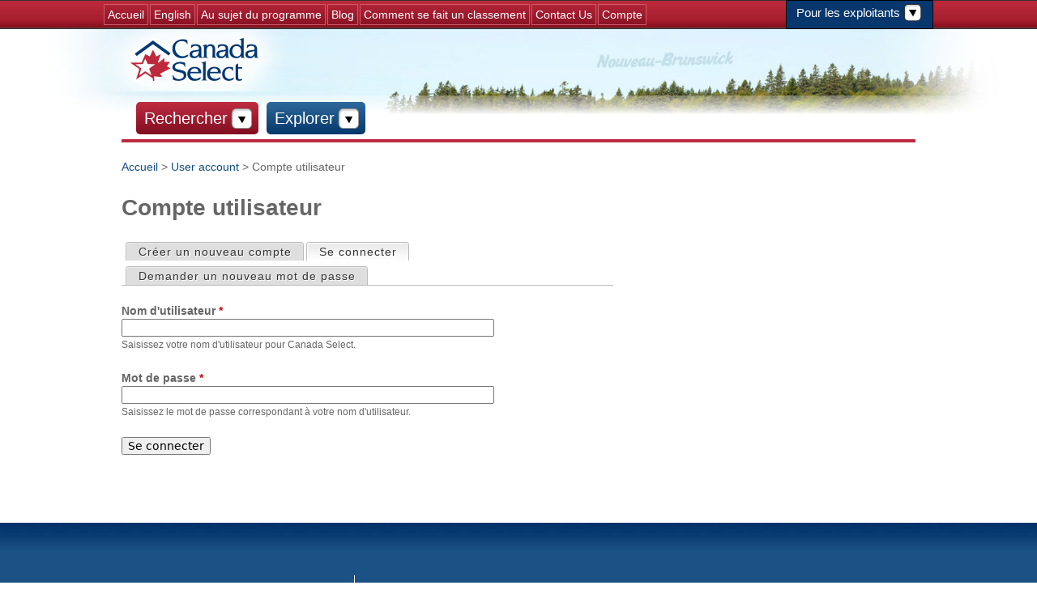

--- FILE ---
content_type: text/html; charset=utf-8
request_url: https://www.canadaselect.com/fr/user/login
body_size: 5237
content:
<!DOCTYPE html>
<!--[if IEMobile 7]><html class="iem7"  lang="fr" dir="ltr"><![endif]-->
<!--[if lte IE 6]><html class="lt-ie9 lt-ie8 lt-ie7"  lang="fr" dir="ltr"><![endif]-->
<!--[if (IE 7)&(!IEMobile)]><html class="lt-ie9 lt-ie8"  lang="fr" dir="ltr"><![endif]-->
<!--[if IE 8]><html class="lt-ie9"  lang="fr" dir="ltr"><![endif]-->
<!--[if (gte IE 9)|(gt IEMobile 7)]><!--><html  lang="fr" dir="ltr" prefix="og: http://ogp.me/ns# article: http://ogp.me/ns/article# book: http://ogp.me/ns/book# profile: http://ogp.me/ns/profile# video: http://ogp.me/ns/video# product: http://ogp.me/ns/product# content: http://purl.org/rss/1.0/modules/content/ dc: http://purl.org/dc/terms/ foaf: http://xmlns.com/foaf/0.1/ rdfs: http://www.w3.org/2000/01/rdf-schema# sioc: http://rdfs.org/sioc/ns# sioct: http://rdfs.org/sioc/types# skos: http://www.w3.org/2004/02/skos/core# xsd: http://www.w3.org/2001/XMLSchema# schema: http://schema.org/"><!--<![endif]-->

<head profile="http://www.w3.org/1999/xhtml/vocab">

  <meta charset="utf-8" />
<link rel="shortcut icon" href="https://canadaselect.com/sites/canadaselect.com/themes/cselect/favicon.png" type="image/png" />
<meta name="generator" content="Drupal 7 (https://www.drupal.org)" />
<link rel="canonical" href="https://canadaselect.com/fr/user/login" />
<link rel="shortlink" href="https://canadaselect.com/fr/user/login" />
<meta property="og:site_name" content="Canada Select" />
<meta property="og:type" content="article" />
<meta property="og:url" content="https://canadaselect.com/fr/user/login" />
<meta property="og:title" content="Compte utilisateur" />
  <title>Compte utilisateur | Canada Select</title>

      <meta name="MobileOptimized" content="width">
    <meta name="HandheldFriendly" content="true">
    <meta name="viewport" content="width=device-width">
    <meta http-equiv="cleartype" content="on">

    <link href='//fonts.googleapis.com/css?family=Lora:400,700,400italic,700italic' rel='stylesheet' type='text/css'>

  
  <style>
@import url("https://canadaselect.com/modules/system/system.base.css?r69utm");
@import url("https://canadaselect.com/modules/system/system.messages.css?r69utm");
@import url("https://canadaselect.com/modules/system/system.theme.css?r69utm");
</style>
<style>
@import url("https://canadaselect.com/sites/all/modules/date/date_api/date.css?r69utm");
@import url("https://canadaselect.com/sites/all/modules/date/date_popup/themes/datepicker.1.7.css?r69utm");
@import url("https://canadaselect.com/modules/field/theme/field.css?r69utm");
@import url("https://canadaselect.com/modules/node/node.css?r69utm");
@import url("https://canadaselect.com/modules/user/user.css?r69utm");
@import url("https://canadaselect.com/sites/all/modules/views/css/views.css?r69utm");
@import url("https://canadaselect.com/sites/all/modules/ckeditor/css/ckeditor.css?r69utm");
</style>
<style>
@import url("https://canadaselect.com/sites/all/modules/colorbox/styles/default/colorbox_style.css?r69utm");
@import url("https://canadaselect.com/sites/all/modules/ctools/css/ctools.css?r69utm");
@import url("https://canadaselect.com/sites/all/modules/panels/css/panels.css?r69utm");
@import url("https://canadaselect.com/modules/locale/locale.css?r69utm");
</style>
<style>
@import url("https://canadaselect.com/sites/canadaselect.com/themes/cselect/css/normalize.css?r69utm");
@import url("https://canadaselect.com/sites/canadaselect.com/themes/cselect/css/wireframes.css?r69utm");
@import url("https://canadaselect.com/sites/canadaselect.com/themes/cselect/css/layouts/responsive-sidebars.css?r69utm");
@import url("https://canadaselect.com/sites/canadaselect.com/themes/cselect/css/tabs.css?r69utm");
@import url("https://canadaselect.com/sites/canadaselect.com/themes/cselect/css/pages.css?r69utm");
@import url("https://canadaselect.com/sites/canadaselect.com/themes/cselect/css/blocks.css?r69utm");
@import url("https://canadaselect.com/sites/canadaselect.com/themes/cselect/css/navigation.css?r69utm");
@import url("https://canadaselect.com/sites/canadaselect.com/themes/cselect/css/views-styles.css?r69utm");
@import url("https://canadaselect.com/sites/canadaselect.com/themes/cselect/css/nodes.css?r69utm");
@import url("https://canadaselect.com/sites/canadaselect.com/themes/cselect/css/comments.css?r69utm");
@import url("https://canadaselect.com/sites/canadaselect.com/themes/cselect/css/forms.css?r69utm");
@import url("https://canadaselect.com/sites/canadaselect.com/themes/cselect/css/fields.css?r69utm");
@import url("https://canadaselect.com/sites/canadaselect.com/themes/cselect/css/print.css?r69utm");
@import url("https://canadaselect.com/sites/canadaselect.com/themes/cselect/css/advertisement.css?r69utm");
@import url("https://canadaselect.com/sites/canadaselect.com/themes/cselect/css/cselect.css?r69utm");
</style>
  <script src="https://canadaselect.com/sites/all/modules/jquery_update/replace/jquery/1.7/jquery.min.js?v=1.7.2"></script>
<script src="https://canadaselect.com/misc/jquery.once.js?v=1.2"></script>
<script src="https://canadaselect.com/misc/drupal.js?r69utm"></script>
<script src="https://canadaselect.com/sites/default/files/languages/fr_0EdhyBKUjmPxO7n96qpAEsnGZD4ZQvsj65UuI2kSZII.js?r69utm"></script>
<script src="https://canadaselect.com/sites/all/libraries/colorbox/jquery.colorbox-min.js?r69utm"></script>
<script src="https://canadaselect.com/sites/all/modules/colorbox/js/colorbox.js?r69utm"></script>
<script src="https://canadaselect.com/sites/all/modules/colorbox/styles/default/colorbox_style.js?r69utm"></script>
<script src="https://canadaselect.com/sites/all/modules/google_analytics/googleanalytics.js?r69utm"></script>
<script>(function(i,s,o,g,r,a,m){i["GoogleAnalyticsObject"]=r;i[r]=i[r]||function(){(i[r].q=i[r].q||[]).push(arguments)},i[r].l=1*new Date();a=s.createElement(o),m=s.getElementsByTagName(o)[0];a.async=1;a.src=g;m.parentNode.insertBefore(a,m)})(window,document,"script","https://www.google-analytics.com/analytics.js","ga");ga("create", "UA-1376570-1", {"cookieDomain":"auto"});ga("send", "pageview");</script>
<script src="https://canadaselect.com/sites/canadaselect.com/themes/cselect/js/script.js?r69utm"></script>
<script>jQuery.extend(Drupal.settings, {"basePath":"\/","pathPrefix":"fr\/","ajaxPageState":{"theme":"cselect","theme_token":"G1ZRI3faWMIe-5Mue3Ish23ZLvONOZOcjGcc3BpN_bo","js":{"sites\/all\/modules\/jquery_update\/replace\/jquery\/1.7\/jquery.min.js":1,"misc\/jquery.once.js":1,"misc\/drupal.js":1,"public:\/\/languages\/fr_0EdhyBKUjmPxO7n96qpAEsnGZD4ZQvsj65UuI2kSZII.js":1,"sites\/all\/libraries\/colorbox\/jquery.colorbox-min.js":1,"sites\/all\/modules\/colorbox\/js\/colorbox.js":1,"sites\/all\/modules\/colorbox\/styles\/default\/colorbox_style.js":1,"sites\/all\/modules\/google_analytics\/googleanalytics.js":1,"0":1,"sites\/canadaselect.com\/themes\/cselect\/js\/script.js":1},"css":{"modules\/system\/system.base.css":1,"modules\/system\/system.menus.css":1,"modules\/system\/system.messages.css":1,"modules\/system\/system.theme.css":1,"sites\/all\/modules\/date\/date_api\/date.css":1,"sites\/all\/modules\/date\/date_popup\/themes\/datepicker.1.7.css":1,"modules\/field\/theme\/field.css":1,"modules\/node\/node.css":1,"modules\/user\/user.css":1,"sites\/all\/modules\/views\/css\/views.css":1,"sites\/all\/modules\/ckeditor\/css\/ckeditor.css":1,"sites\/all\/modules\/colorbox\/styles\/default\/colorbox_style.css":1,"sites\/all\/modules\/ctools\/css\/ctools.css":1,"sites\/all\/modules\/panels\/css\/panels.css":1,"modules\/locale\/locale.css":1,"sites\/canadaselect.com\/themes\/cselect\/system.menus.css":1,"sites\/canadaselect.com\/themes\/cselect\/css\/normalize.css":1,"sites\/canadaselect.com\/themes\/cselect\/css\/wireframes.css":1,"sites\/canadaselect.com\/themes\/cselect\/css\/layouts\/responsive-sidebars.css":1,"sites\/canadaselect.com\/themes\/cselect\/css\/page-backgrounds.css":1,"sites\/canadaselect.com\/themes\/cselect\/css\/tabs.css":1,"sites\/canadaselect.com\/themes\/cselect\/css\/pages.css":1,"sites\/canadaselect.com\/themes\/cselect\/css\/blocks.css":1,"sites\/canadaselect.com\/themes\/cselect\/css\/navigation.css":1,"sites\/canadaselect.com\/themes\/cselect\/css\/views-styles.css":1,"sites\/canadaselect.com\/themes\/cselect\/css\/nodes.css":1,"sites\/canadaselect.com\/themes\/cselect\/css\/comments.css":1,"sites\/canadaselect.com\/themes\/cselect\/css\/forms.css":1,"sites\/canadaselect.com\/themes\/cselect\/css\/fields.css":1,"sites\/canadaselect.com\/themes\/cselect\/css\/print.css":1,"sites\/canadaselect.com\/themes\/cselect\/css\/advertisement.css":1,"sites\/canadaselect.com\/themes\/cselect\/css\/cselect.css":1}},"colorbox":{"opacity":"0.85","current":"{current} sur {total}","previous":"\u00ab Pr\u00e9c.","next":"Suivant \u00bb","close":"Fermer","maxWidth":"98%","maxHeight":"98%","fixed":true,"mobiledetect":true,"mobiledevicewidth":"480px"},"googleanalytics":{"trackOutbound":1,"trackMailto":1,"trackDownload":1,"trackDownloadExtensions":"7z|aac|arc|arj|asf|asx|avi|bin|csv|doc(x|m)?|dot(x|m)?|exe|flv|gif|gz|gzip|hqx|jar|jpe?g|js|mp(2|3|4|e?g)|mov(ie)?|msi|msp|pdf|phps|png|ppt(x|m)?|pot(x|m)?|pps(x|m)?|ppam|sld(x|m)?|thmx|qtm?|ra(m|r)?|sea|sit|tar|tgz|torrent|txt|wav|wma|wmv|wpd|xls(x|m|b)?|xlt(x|m)|xlam|xml|z|zip","trackColorbox":1},"urlIsAjaxTrusted":{"\/fr\/user\/login":true}});</script>
      <!--[if lt IE 9]>
    <script src="/sites/all/themes/zen/js/html5-respond.js"></script>
    <![endif]-->
  
      <script async='async' src='https://www.googletagservices.com/tag/js/gpt.js'></script>
    <script>
      var googletag = googletag || {};
      googletag.cmd = googletag.cmd || [];
    </script>
    <script>
      googletag.cmd.push(function() {

        googletag.defineSlot('/13476663/canadaselect_banner_1',[320,50],'div-gpt-ad-1484669246386-0').addService(googletag.pubads());
        googletag.defineSlot('/13476663/canadaselect_box_1',[300,250],'div-gpt-ad-1484669246386-1').addService(googletag.pubads());
        googletag.defineSlot('/13476663/canadaselect_leaderboard_1',[728,90],'div-gpt-ad-1484669246386-2').addService(googletag.pubads());
        googletag.defineSlot('/13476663/canadaselect_leaderboard_2',[728,90],'div-gpt-ad-1484669246386-3').addService(googletag.pubads());
        googletag.defineSlot('/13476663/canadaselect_leaderboard_3',[728,90],'div-gpt-ad-1484669246386-4').addService(googletag.pubads());
        
        googletag.pubads()
            .setTargeting('section','user')
            .enableSingleRequest();

        googletag.enableServices();
      });
    </script>
  
</head>
<body class="html not-front not-logged-in one-sidebar sidebar-first page-user page-user-login i18n-fr section-user" >
      <p id="skip-link">
      <a href="#main-menu" class="element-invisible element-focusable">Jump to navigation</a>
    </p>
      
<div id="page">

  <div id="abs-top">
      <div class="region region-abs-top">
    <div id="block-block-25" class="block block-block ad-leaderboard nomobile header_banner_ad banner-ad first last odd">

      
  
        <div id='div-gpt-ad-1484669246386-2'>
          <script>
              if( getWidth() >= 720 ){
                googletag.cmd.push(function(){googletag.display('div-gpt-ad-1484669246386-2');});
              }
          </script>
        </div>
      
</div>
  </div>
  </div><!-- /#abs-top -->

  <div id="menu-section" class="menu-section">
      <div class="region region-top-menu">
    <div id="block-menu-block-1" class="block block-menu-block first odd" role="navigation">

      
  <div class="menu-block-wrapper menu-block-1 menu-name-menu-primary-menu parent-mlid-0 menu-level-1">
  <ul class="menu"><li class="menu__item is-leaf first leaf menu-mlid-3666"><a href="/fr" title="Accueil" class="menu__link">Accueil</a></li>
<li class="menu__item is-leaf leaf menu-mlid-3660"><a href="/fr/propos" class="menu__link">Au sujet du programme</a></li>
<li class="menu__item is-leaf leaf menu-mlid-5302"><a href="/fr/blog" class="menu__link">Blog</a></li>
<li class="menu__item is-active-trail is-expanded expanded active-trail menu-mlid-3852"><a href="http://" class="menu__link is-active-trail for-ops active-trail">Pour les exploitants</a><ul class="menu"><li class="menu__item is-active is-active-trail is-leaf first leaf active-trail active menu-mlid-3681"><a href="/fr/user/login" class="menu__link is-active-trail active-trail active">Identifiant</a></li>
<li class="menu__item is-leaf last leaf menu-mlid-3680"><a href="/fr/quels-avantages-le-programme-canada-select-offre-t-il-aux-proprietairesexploitants" class="menu__link">Pourquoi s&#039;inscrire ?</a></li>
</ul></li>
<li class="menu__item is-leaf leaf menu-mlid-3661"><a href="/fr/quel-est-le-processus-devaluation-dun-etablissement" class="menu__link">Comment se fait un classement</a></li>
<li class="menu__item is-leaf leaf menu-mlid-5284"><a href="/fr/contactez-nous" class="menu__link">Contact Us</a></li>
<li class="menu__item is-leaf last leaf menu-mlid-3665"><a href="/fr/user" class="menu__link is-active active">Compte</a></li>
</ul></div>

</div>
<div id="block-locale-language" class="block block-locale last even" role="complementary">

      
  <ul class="language-switcher-locale-url"><li class="en first"><a href="/en/user/login" class="language-link" xml:lang="en">English</a></li>
<li class="fr last active"><a href="/fr/user/login" class="language-link active" xml:lang="fr">Français</a></li>
</ul>
</div>
  </div>
  </div>
  <div id="custom-wrapper" style="background-image:url('')">
    <header id="header" role="banner">
      <div id="header-region">
                  <a href="/fr" title="Accueil" rel="home" id="logo"><img src="https://canadaselect.com/sites/default/files/logo.png" alt="Accueil" /></a>
        
        
              </div><!-- /#header-region -->

        <div class="header__region region region-header">
    <div id="block-views-header-images-block" class="block block-views first last odd">

      
  <div class="view view-header-images view-id-header_images view-display-id-block view-dom-id-a5e23f89f929fe080051b09c46118e06">
        
  
  
      <div class="view-empty">
      <div class="view view-header-images view-id-header_images view-display-id-block_1 view-dom-id-d4a87d758717f614d9abdd7bd06148e1">
        
  
  
      <div class="view-content">
        <div class="views-row views-row-1 views-row-odd views-row-first views-row-last">
      
  <div class="views-field views-field-field-header-image">        <div class="field-content header-image"><div id="header-image"><img typeof="foaf:Image" src="https://canadaselect.com/sites/default/files/header-image-nb.jpg" width="2000" height="600" alt="" /></div></div>  </div>  </div>
    </div>
  
  
  
  
  
  
</div>    </div>
  
  
  
  
  
  
</div>
</div>
  </div>

    </header>
    <div id="main">
      <div id="main-inner">
          <div class="region region-navigation">
    <div id="block-menu-menu-sub-nav" class="block block-menu first last odd" role="navigation">

      
  <ul class="menu"><li class="menu__item is-leaf first leaf"><a href="/fr/rechercher" class="menu__link search-button">Rechercher</a></li>
<li class="menu__item is-leaf last leaf"><a href="/fr/explorer/provinces" class="menu__link explore-button">Explorer</a></li>
</ul>
</div>
  </div>

                        
                  <aside class="sidebars">
              <section class="region region-sidebar-first column sidebar">
    <div id="block-block-31" class="block block-block nomobile sidebar-ad first last odd">

      
  
        <div id='div-gpt-ad-1484669246386-1'>
          <script>
              if( getWidth() > 640 ){
                googletag.cmd.push(function(){googletag.display('div-gpt-ad-1484669246386-1');});
              }
          </script>
        </div>
      
</div>
  </section>
                      </aside><!-- /.sidebars -->
        
        <div id="content" class="column" role="main">
          <div class="breadcrumb"><h2 class="element-invisible">Vous êtes ici</h2><a href="/fr">Accueil</a> > <a href='https://canadaselect.com/user'>User account</a> > Compte utilisateur</div>          <a id="main-content"></a>
                                <h1 class="title" id="page-title">Compte utilisateur</h1>
                                                  <h2 class="element-invisible">Onglets principaux</h2><ul class="tabs-primary tabs primary"><li class="tabs-primary__tab"><a href="/fr/user/register" class="tabs-primary__tab-link">Créer un nouveau compte</a></li>
<li class="tabs-primary__tab is-active"><a href="/fr/user" class="active tabs-primary__tab-link is-active">Se connecter <span class="element-invisible">(onglet actif)</span></a></li>
<li class="tabs-primary__tab"><a href="/fr/user/password" class="tabs-primary__tab-link">Demander un nouveau mot de passe</a></li>
</ul>                    
                      


<form action="/fr/user/login" method="post" id="user-login" accept-charset="UTF-8"><div><div class="form-item form-type-textfield form-item-name">
  <label for="edit-name">Nom d'utilisateur <span class="form-required" title="Ce champ est requis.">*</span></label>
 <input type="text" id="edit-name" name="name" value="" size="60" maxlength="60" class="form-text required" />
<div class="description">Saisissez votre nom d'utilisateur pour Canada Select.</div>
</div>
<div class="form-item form-type-password form-item-pass">
  <label for="edit-pass">Mot de passe <span class="form-required" title="Ce champ est requis.">*</span></label>
 <input type="password" id="edit-pass" name="pass" size="60" maxlength="128" class="form-text required" />
<div class="description">Saisissez le mot de passe correspondant à votre nom d'utilisateur.</div>
</div>
<input type="hidden" name="form_build_id" value="form-bXkdfH7GbyTVUeKkaIuqbvF5RfZp4y3urUceTeHOKFw" />
<input type="hidden" name="form_id" value="user_login" />
<div class="form-actions form-wrapper" id="edit-actions"><input type="submit" id="edit-submit" name="op" value="Se connecter" class="form-submit" /></div></div></form>          
                            </div><!-- /#content -->

                  <div class="region region-second-content-bottom">
    <div id="block-block-26" class="block block-block nomobile banner-ad bottom first odd">

      
  
        <div id='div-gpt-ad-1484669246386-4'>
          <script>
              if( getWidth() >= 720 ){
                googletag.cmd.push(function(){googletag.display('div-gpt-ad-1484669246386-4');});
              }
          </script>
        </div>
      
</div>
<div id="block-block-28" class="block block-block mobile advertisement last even">

      
  
        <div id='div-gpt-ad-1484669246386-0'>
          <script>
              if( getWidth() <= 640 ){
                googletag.cmd.push(function(){googletag.display('div-gpt-ad-1484669246386-0');});
              }
          </script>
        </div>
      
</div>
  </div>
      </div><!-- /#main-inner -->
    </div><!-- /#main -->
  </div>
  <div id="footer-wrapper">
      <footer id="footer" class="region region-footer">
    <div id="block-block-24" class="block block-block first odd">

      
  <div id="footer-logo"><a href="/"><img alt="" src="/sites/canadaselect.com/themes/cselect/images/footer-logo.png" style="width: 145px; height: 49px;" /></a></div>
</div>
<div id="block-menu-menu-for-travelers" class="block block-menu even" role="navigation">

        <h2 class="block__title block-title">Pour les voyageurs</h2>
    
  <ul class="menu"><li class="menu__item is-leaf first leaf"><a href="/fr/rechercher" class="menu__link">Recherche de gîtes d’hébergement</a></li>
<li class="menu__item is-leaf leaf"><a href="/fr/explorer/regions" class="menu__link">Régions</a></li>
<li class="menu__item is-leaf leaf"><a href="/fr/propos" class="menu__link">Au sujet du programme</a></li>
<li class="menu__item is-leaf leaf"><a href="/fr/contactez-nous" class="menu__link">Contactez-nous</a></li>
<li class="menu__item is-leaf leaf"><a href="/fr/mes-listages" class="menu__link">Mes listages</a></li>
<li class="menu__item is-leaf last leaf"><a href="/fr/quel-est-le-processus-devaluation-dun-etablissement" class="menu__link">Comment se fait un classement</a></li>
</ul>
</div>
<div id="block-menu-menu-for-operators" class="block block-menu odd" role="navigation">

        <h2 class="block__title block-title">Pour les exploitants</h2>
    
  <ul class="menu"><li class="menu__item is-leaf first last leaf"><a href="/fr/quels-avantages-le-programme-canada-select-offre-t-il-aux-proprietairesexploitants" class="menu__link">Pourquoi s&#039;inscrire ?</a></li>
</ul>
</div>
<div id="block-menu-menu-footer-menu" class="block block-menu even" role="navigation">

      
  <ul class="menu"><li class="menu__item is-leaf first leaf"><a href="/fr" class="menu__link">© 2013 Canada Select</a></li>
<li class="menu__item is-leaf leaf"><a href="/fr/sitemap" class="menu__link">Site map</a></li>
<li class="menu__item is-leaf leaf"><a href="/fr/contactez-nous" class="menu__link">Contactez-nous</a></li>
<li class="menu__item is-leaf last leaf"><a href="/fr/politique-de-confidentialite" class="menu__link">Politique de confidentialité</a></li>
</ul>
</div>
<div id="block-locale-language-content" class="block block-locale last odd" role="complementary">

      
  <ul class="language-switcher-locale-url"><li class="en first"><a href="/en/user/login" class="language-link" xml:lang="en">English</a></li>
<li class="fr last active"><a href="/fr/user/login" class="language-link active" xml:lang="fr">Français</a></li>
</ul>
</div>
  </footer>
  </div><!-- /#footer-wrapper -->
</div><!-- /#page -->

  
<script defer src="https://static.cloudflareinsights.com/beacon.min.js/vcd15cbe7772f49c399c6a5babf22c1241717689176015" integrity="sha512-ZpsOmlRQV6y907TI0dKBHq9Md29nnaEIPlkf84rnaERnq6zvWvPUqr2ft8M1aS28oN72PdrCzSjY4U6VaAw1EQ==" data-cf-beacon='{"version":"2024.11.0","token":"c472571ed7d942b3a49fcef8e0c5260a","r":1,"server_timing":{"name":{"cfCacheStatus":true,"cfEdge":true,"cfExtPri":true,"cfL4":true,"cfOrigin":true,"cfSpeedBrain":true},"location_startswith":null}}' crossorigin="anonymous"></script>
</body>
</html>

--- FILE ---
content_type: text/html; charset=utf-8
request_url: https://www.google.com/recaptcha/api2/aframe
body_size: 265
content:
<!DOCTYPE HTML><html><head><meta http-equiv="content-type" content="text/html; charset=UTF-8"></head><body><script nonce="k05avgr750s8rJCRR-i75g">/** Anti-fraud and anti-abuse applications only. See google.com/recaptcha */ try{var clients={'sodar':'https://pagead2.googlesyndication.com/pagead/sodar?'};window.addEventListener("message",function(a){try{if(a.source===window.parent){var b=JSON.parse(a.data);var c=clients[b['id']];if(c){var d=document.createElement('img');d.src=c+b['params']+'&rc='+(localStorage.getItem("rc::a")?sessionStorage.getItem("rc::b"):"");window.document.body.appendChild(d);sessionStorage.setItem("rc::e",parseInt(sessionStorage.getItem("rc::e")||0)+1);localStorage.setItem("rc::h",'1769014045603');}}}catch(b){}});window.parent.postMessage("_grecaptcha_ready", "*");}catch(b){}</script></body></html>

--- FILE ---
content_type: text/css
request_url: https://canadaselect.com/sites/canadaselect.com/themes/cselect/css/normalize.css?r69utm
body_size: 8270
content:
@charset "UTF-8";
/* normalize.css 2012-03-11T12:53 UTC - http://github.com/necolas/normalize.css */
/* =============================================================================
   Normalize.css is intended to be used as an alternative to CSS resets.

   It is suggested that you read through the normalize.css file and customise it
   to meet the design requirements of a project rather including it as a "black
   box". @see http://nicolasgallagher.com/about-normalize-css/

   Also: @see http://meiert.com/en/blog/20080419/reset-style-sheets-are-bad/
         @see http://snook.ca/archives/html_and_css/no_css_reset/
   ========================================================================== */
/* line 73, ../sass/_custom.scss */
.not-logged-in #block-locale-language {
  bottom: -16px;
  position: absolute;
  right: 185px;
  z-index: 9;
}

/* line 80, ../sass/_custom.scss */
.logged-in #block-locale-language {
  bottom: -16px;
  position: absolute;
  right: 310px;
  z-index: 9;
}

/* line 88, ../sass/_custom.scss */
#block-locale-language .language-switcher-locale-url {
  margin: 0;
}
/* line 91, ../sass/_custom.scss */
#block-locale-language .fr, #block-locale-language .en {
  background-color: #7a805e;
  background-image: linear-gradient(#7a805e 5%, #6b7052);
  background-size: 100% auto;
  border: 1px solid #c6c8a8;
  display: block;
  float: left;
  list-style: outside none none;
  margin: 4px 2px 0 0;
  padding: 2px 4px;
}
/* line 102, ../sass/_custom.scss */
#block-locale-language .language-link {
  color: #fff;
}
/* line 105, ../sass/_custom.scss */
#block-locale-language .en.active, #block-locale-language .fr.active {
  display: none;
}

/* line 110, ../sass/_custom.scss */
#block-menu-menu-footer-menu ul.menu {
  padding-left: 0px;
}

/* line 114, ../sass/_custom.scss */
.region.region-abs-top {
  position: relative;
}

/* line 118, ../sass/_custom.scss */
.home_banner_section {
  background: #fff;
  clear: both;
}
/* line 121, ../sass/_custom.scss */
.home_banner_section .left_section {
  float: left;
  padding-right: 1%;
  width: 70%;
}
/* line 126, ../sass/_custom.scss */
.home_banner_section .right_section {
  float: right;
  padding-left: 1%;
  width: 28%;
  margin-top: 26px;
}
/* line 131, ../sass/_custom.scss */
.home_banner_section .right_section img {
  display: block;
  float: none;
  margin: 5px auto;
  max-width: 100%;
}

/* line 140, ../sass/_custom.scss */
.left_section .heading_section {
  margin-bottom: 10px;
}

/* line 145, ../sass/_custom.scss */
.home_banner_section h2 {
  color: #be2a3f;
  display: inline-block;
  font-family: "Lora";
  font-size: 32px;
  font-weight: bold;
  line-height: 35px;
  margin: 0 auto;
}
/* line 155, ../sass/_custom.scss */
.home_banner_section .left_section h2 {
  color: #be2a3f;
  display: inline-block;
  font-family: "Lora";
  font-size: 32px;
  font-weight: bold;
  line-height: 35px;
  margin: 0 auto;
}
/* line 164, ../sass/_custom.scss */
.home_banner_section .left_section .rating {
  display: inline-block;
  padding-left: 15px;
}
/* line 167, ../sass/_custom.scss */
.home_banner_section .left_section .rating img {
  margin-left: 5px;
  max-width: 100%;
  vertical-align: bottom;
}
/* line 174, ../sass/_custom.scss */
.home_banner_section p {
  color: #333;
  font-size: 18px;
}

/* line 180, ../sass/_custom.scss */
.view-header #view-more {
  float: right;
  position: absolute;
  right: 25px;
  top: 19px;
}

/* line 187, ../sass/_custom.scss */
#block-views-explore-primary h2.block-title {
  font-size: 24px;
  margin-bottom: 4px;
  padding-top: 0;
}

/* line 193, ../sass/_custom.scss */
#footer-wrapper #footer .block {
  float: left;
}

/* line 198, ../sass/_custom.scss */
#block-locale-language-content .language-switcher-locale-url .active {
  display: none;
}
/* line 201, ../sass/_custom.scss */
#block-locale-language-content ul {
  margin: 1.5em 0;
  padding-left: 0;
}
/* line 202, ../sass/_custom.scss */
#block-locale-language-content ul a {
  color: #ffffff;
  font-size: 14px;
  text-decoration: none;
  font-weight: normal;
}
/* line 208, ../sass/_custom.scss */
#block-locale-language-content ul li {
  border-left: 1px solid #ffffff;
  display: inline;
  list-style: outside none none;
  margin-left: 8px;
  padding-left: 10px;
  padding-right: 0;
}

/* line 222, ../sass/_custom.scss */
.sidebars .block.even, .sidebars .block.odd {
  margin-bottom: 0;
}

/* line 227, ../sass/_custom.scss */
#block-views-featured-campground-block .view-content .item-list {
  float: left;
  width: 25%;
  margin-top: 5px;
}
/* line 231, ../sass/_custom.scss */
#block-views-featured-campground-block .view-content .item-list img {
  height: 40px;
  width: 60px;
}

/* line 237, ../sass/_custom.scss */
.featured-properties .view-content .item-list img {
  height: 40px;
  width: 60px;
}

/* line 243, ../sass/_custom.scss */
#block-views-featured-campground-block .featured-front-ttle {
  float: left;
  margin-left: 4%;
  width: 71%;
}
/* line 247, ../sass/_custom.scss */
#block-views-featured-campground-block .featured-front-ttle a {
  color: #000;
  font-weight: 600;
}
/* line 253, ../sass/_custom.scss */
#block-views-featured-campground-block .view-content .item-list ul {
  list-style: outside none none;
  margin: 0;
  padding: 0;
}
/* line 258, ../sass/_custom.scss */
#block-views-featured-campground-block .view-content li {
  list-style: outside none none;
}

/* line 264, ../sass/_custom.scss */
#block-views-explore-primary {
  position: relative;
}
/* line 267, ../sass/_custom.scss */
#block-views-explore-primary .view-content .views-row-1 .views-field {
  padding-top: 20px;
}
/* line 270, ../sass/_custom.scss */
#block-views-explore-primary .view-content .views-row-last .views-field {
  padding-bottom: 0px;
}
/* line 273, ../sass/_custom.scss */
#block-views-explore-primary .view-content .views-field {
  clear: both;
  display: inline-block;
  padding-bottom: 30px;
  position: relative;
  width: 100%;
}
/* line 281, ../sass/_custom.scss */
#block-views-explore-primary .view-explore {
  width: 100%;
  display: block;
}
/* line 286, ../sass/_custom.scss */
#block-views-explore-primary .view-content .views-row {
  max-width: 100%;
  display: block;
  width: 100%;
}
/* line 291, ../sass/_custom.scss */
#block-views-explore-primary .view-content .region-image {
  float: left;
  padding-right: 2%;
  width: 30%;
}
/* line 295, ../sass/_custom.scss */
#block-views-explore-primary .view-content .region-image img {
  min-height: 100px;
}
/* line 299, ../sass/_custom.scss */
#block-views-explore-primary .view-content .region-provi {
  float: left;
  margin-bottom: 0;
  width: 68%;
}
/* line 304, ../sass/_custom.scss */
#block-views-explore-primary .view-content .region-provi > h2 {
  color: #333;
  font-size: 16px;
  font-weight: bold;
  line-height: 24px;
  margin: -4px auto 15px;
  padding: 0;
}
/* line 312, ../sass/_custom.scss */
#block-views-explore-primary .view-content .region-provi > p {
  margin-top: 0;
  margin-bottom: 10px;
}
/* line 317, ../sass/_custom.scss */
#block-views-explore-primary .view-content .region-provi a {
  color: #333;
  font-size: 16px;
  font-weight: bold;
  line-height: 24px;
}

/* line 328, ../sass/_custom.scss */
#block-block-14 h2.block__title {
  font-size: 24px;
  margin-bottom: 25px;
}
/* line 333, ../sass/_custom.scss */
#block-block-14 .region_section .region-image {
  float: left;
  padding-right: 5%;
  width: 40%;
}
/* line 337, ../sass/_custom.scss */
#block-block-14 .region_section .region-image img {
  min-height: 100px;
}
/* line 341, ../sass/_custom.scss */
#block-block-14 .region_section .region-provi {
  float: left;
  margin-bottom: 20px;
  width: 55%;
}
/* line 346, ../sass/_custom.scss */
#block-block-14 .region_section .region-provi > h2 {
  color: #333;
  font-size: 16px;
  font-weight: bold;
  line-height: 24px;
  margin: -4px auto 15px;
  padding: 0;
}
/* line 354, ../sass/_custom.scss */
#block-block-14 .region_section .region-provi > p {
  margin-top: 0;
  margin-bottom: 0px;
}
/* line 359, ../sass/_custom.scss */
#block-block-14 .region_section .region-provi a {
  color: #1c5185;
  font-size: 14px;
  line-height: 18px;
}

/* line 368, ../sass/_custom.scss */
#block-views-featured-campground-block {
  margin-top: 30px;
}

/* line 373, ../sass/_custom.scss */
.featured-wrapper-campgrounds li {
  list-style: none;
}
/* line 376, ../sass/_custom.scss */
.featured-wrapper-campgrounds .item-list {
  float: left;
  width: 30%;
}
/* line 379, ../sass/_custom.scss */
.featured-wrapper-campgrounds .item-list ul {
  padding: 0;
  list-style: none;
  margin: 0;
}
/* line 385, ../sass/_custom.scss */
.featured-wrapper-campgrounds .featured-front-ttle {
  float: left;
  width: 66%;
  margin-left: 4%;
}
/* line 389, ../sass/_custom.scss */
.featured-wrapper-campgrounds .featured-front-ttle a {
  color: #000;
  font-weight: 600;
}
/* line 395, ../sass/_custom.scss */
.featured-wrapper-campgrounds .featured-front-data .starrating {
  display: block;
  clear: both;
  margin: 5px auto;
  min-height: 20px;
}
/* line 401, ../sass/_custom.scss */
.featured-wrapper-campgrounds .featured-front-data h4 {
  color: #999;
  dislay: block;
  width: 100%;
  font-size: 14px;
  font-weight: normal;
  margin: 5px auto;
}
/* line 409, ../sass/_custom.scss */
.featured-wrapper-campgrounds .featured-front-data p {
  color: #796666;
  margin-bottom: 5px;
}
/* line 413, ../sass/_custom.scss */
.featured-wrapper-campgrounds .featured-front-data .f-readmore {
  display: inline-block;
  width: 100%;
  text-align: right;
  color: #1c5185;
}
/* line 418, ../sass/_custom.scss */
.featured-wrapper-campgrounds .featured-front-data .f-readmore a {
  color: #1c5185;
  margin-bottom: 10px;
  font-size: 14px;
}

/* line 427, ../sass/_custom.scss */
#main .region-navigation #block-block-13 {
  background: #fff none repeat scroll 0 0;
  margin-bottom: 0;
  padding: 25px 35px 0;
}

/* line 433, ../sass/_custom.scss */
#page #header {
  margin: 0px auto 60px;
}

/* line 437, ../sass/_custom.scss */
.not-logged-in #block-menu-menu-sub-nav ul.menu li.last.leaf {
  display: block;
}

/* line 441, ../sass/_custom.scss */
.region.region-highlighted:after {
  content: '';
  width: 100%;
  height: 26px;
  position: absolute;
  bottom: -60px;
  left: 0;
  right: 0;
  background: url(../images/box-shadow.png) no-repeat center bottom;
  z-index: 9999;
  visibility: visible;
}

/* line 454, ../sass/_custom.scss */
body.front #block-menu-menu-sub-nav {
  margin-bottom: 10px;
  margin-left: 15px;
  margin-top: 0;
}

/* line 461, ../sass/_custom.scss */
#main .breadcrumb {
  margin-bottom: 20px;
}
/* line 464, ../sass/_custom.scss */
#main #content .view-property-slideshow.view-id-property_slideshow {
  display: block;
  width: 100%;
  margin: 20px auto;
  clear: both;
}
/* line 469, ../sass/_custom.scss */
#main #content .view-property-slideshow.view-id-property_slideshow img {
  width: 100%;
  max-width: 100%;
}

/* line 477, ../sass/_custom.scss */
.views-slideshow-controls-bottom .views-slideshow-pager-field-item a {
  background: #999999;
  border-radius: 50%;
  display: inline-block;
  font-size: 0;
  height: 10px;
  line-height: 0;
  width: 10px;
}
/* line 486, ../sass/_custom.scss */
.views-slideshow-controls-bottom .views-slideshow-pager-field-item.active a {
  background: #bc293a none repeat scroll 0 0;
}

/* line 491, ../sass/_custom.scss */
#views_slideshow_cycle_main_property_slideshow-block_1 .views_slideshow_slide {
  width: 100% !important;
  height: 300px !important;
  max-height: 300px;
  overflow: hidden;
}

/* line 498, ../sass/_custom.scss */
.view-property-slideshow .views-slideshow-controls-bottom {
  text-align: center;
  margin-bottom: 20px;
}

/* line 503, ../sass/_custom.scss */
.field-name-email-form-link .field_email a {
  background: transparent url("../images/mail_icon.png") no-repeat scroll 0 0;
  display: block;
  float: left;
  height: 30px;
  outline: medium none;
  overflow: hidden;
  text-indent: -9999px;
  width: 30px;
}

/* line 514, ../sass/_custom.scss */
.field-name-field-website .visit_website {
  background: transparent url("../images/web_icon.png") no-repeat scroll 0 0;
  display: block;
  float: left;
  height: 30px;
  outline: medium none;
  overflow: hidden;
  text-indent: -9999px;
  width: 30px;
}

/* line 525, ../sass/_custom.scss */
.custom_formatter_field_location > div {
  background: transparent url("../images/map_icon.png") no-repeat scroll 0 0;
  display: block;
  float: left;
  height: 30px;
  outline: medium none;
  overflow: hidden;
  text-indent: -9999px;
  width: 30px;
}

/* line 536, ../sass/_custom.scss */
.node-type-property #main #content #block-block-15 {
  border: 1px solid #d9d9d9;
  padding: 20px 20px 40px;
  background: #ffffff url("../images/accordion-bg.jpg") repeat-x scroll center bottom;
}

/* line 542, ../sass/_custom.scss */
#node-property-full-group-property-social {
  clear: none !important;
}

/* line 546, ../sass/_custom.scss */
#node-property-full-group-property-contact {
  clear: none !important;
}
/* line 548, ../sass/_custom.scss */
#node-property-full-group-property-contact a {
  margin-right: 5px;
}

/* line 553, ../sass/_custom.scss */
.field-name-email-form-link::before, .custom_formatter_field_location::before, .field-name-field-location::before, .field-name-field-website::before {
  display: none;
}

/* line 557, ../sass/_custom.scss */
#menu-section {
  margin: 0;
  background-image: url([data-uri]ΓÇªB3aWR0aD0iMTAwJSIgaGVpZ2h0PSIxMDAlIiBmaWxsPSJ1cmwoI2dyYWQpIiAvPjwvc3ZnPiA=);
  background-size: 100%;
  background-image: -webkit-gradient(linear, 50% 0%, 50% 100%, color-stop(0%, #afb380), color-stop(70%, #919968), color-stop(95%, #7a834e), color-stop(100%, #555555));
  background-image: -moz-linear-gradient(#afb380, #919968 70%, #7a834e 95%, #555555);
  background-image: -webkit-linear-gradient(#afb380, #919968 70%, #7a834e 95%, #555555);
  background-image: linear-gradient(#afb380, #919968 70%, #7a834e 95%, #555555);
  filter: progid:DXImageTransform.Microsoft.gradient(startColorstr="#afb380", endColorstr="#7a834e");
  border-top: 1px solid #333333;
  border-bottom: 1px solid #333333;
}
/* line 568, ../sass/_custom.scss */
#menu-section .region-top-menu {
  max-width: 1024px;
  margin: 0 auto;
  position: relative;
}
/* line 572, ../sass/_custom.scss */
#menu-section .region-top-menu #block-menu-block-1 {
  margin-bottom: 0;
}
/* line 575, ../sass/_custom.scss */
#menu-section .region-top-menu .menu-block-wrapper ul.menu {
  display: block;
  padding: 0 0 4px 30px;
  margin: 0 180px 0 0;
  position: relative;
}
/* line 580, ../sass/_custom.scss */
#menu-section .region-top-menu .menu-block-wrapper ul.menu li.leaf {
  background-image: url("[data-uri]");
  background-size: 100%;
  background-image: -webkit-gradient(linear, 50% 0%, 50% 100%, color-stop(5%, #7a805e), color-stop(100%, #6b7052));
  background-image: -moz-linear-gradient(#7a805e 5%, #6b7052);
  background-image: -webkit-linear-gradient(#7a805e 5%, #6b7052);
  background-image: linear-gradient(#7a805e 5%, #6b7052);
  filter: progid:DXImageTransform.Microsoft.gradient( startColorstr="#7a805e", endColorstr="#6b7052");
  background-color: #7a805e;
  list-style: none;
  float: left;
  display: block;
  padding: 2px 4px;
  margin: 4px 2px 0 0;
  border: 1px solid #c6c8a8;
}
/* line 595, ../sass/_custom.scss */
#menu-section .region-top-menu .menu-block-wrapper ul.menu li.leaf:hover {
  background-image: url("[data-uri]");
  background-size: 100%;
  background-image: -webkit-gradient(linear, 50% 0%, 50% 100%, color-stop(5%, #6b7052), color-stop(100%, #7a805e));
  background-image: -moz-linear-gradient(#6b7052 5%, #7a805e);
  background-image: -webkit-linear-gradient(#6b7052 5%, #7a805e);
  background-image: linear-gradient(#6b7052 5%, #7a805e);
  filter: progid:DXImageTransform.Microsoft.gradient( startColorstr="#6b7052", endColorstr="#7a805e");
  background-color: #6b7052;
}
/* line 605, ../sass/_custom.scss */
#menu-section .region-top-menu .menu-block-wrapper ul.menu li.leaf a, #menu-section .region-top-menu .menu-block-wrapper ul.menu li.leaf .node-type-property #main #content .node-property .field-name-field-location .field-item div {
  color: #ffffff;
  display: block;
  width: auto;
  text-decoration: none;
}

/* line 616, ../sass/_custom.scss */
.node-type-property #main #content .node-property .field-name-field-location .field-item #menu-section .region-top-menu .menu-block-wrapper ul.menu li.leaf div, #menu-section .region-top-menu .menu-block-wrapper ul.menu li.leaf .node-type-property #main #content .node-nearby .field-name-field-location .field-item div, .node-type-property #main #content .node-nearby .field-name-field-location .field-item #menu-section .region-top-menu .menu-block-wrapper ul.menu li.leaf div, #menu-section .region-top-menu .menu-block-wrapper ul.menu li.leaf .node-type-nearby #main #content .node-property .field-name-field-location .field-item div, .node-type-nearby #main #content .node-property .field-name-field-location .field-item #menu-section .region-top-menu .menu-block-wrapper ul.menu li.leaf div, #menu-section .region-top-menu .menu-block-wrapper ul.menu li.leaf .node-type-nearby #main #content .node-nearby .field-name-field-location .field-item div, .node-type-nearby #main #content .node-nearby .field-name-field-location .field-item #menu-section .region-top-menu .menu-block-wrapper ul.menu li.leaf div {
  color: #ffffff;
  display: block;
  width: auto;
  text-decoration: none;
}

/* line 623, ../sass/_custom.scss */
#menu-section .region-top-menu .menu-block-wrapper ul.menu .expanded {
  height: 34px;
  position: absolute;
  right: -180px;
  bottom: -1px;
  background-image: url("../images/menu-arrow.png");
  background-repeat: no-repeat;
  background-position: 145px 4px;
  background-color: #0b676a;
  display: block;
  list-style: none;
  float: right;
  font-family: arial;
  font-size: 15px;
  font-weight: normal;
  text-decoration: none;
  color: #ffffff;
  width: 180px;
  border: 1px solid #000;
  overflow: visible;
}
/* line 643, ../sass/_custom.scss */
#menu-section .region-top-menu .menu-block-wrapper ul.menu .expanded span {
  display: block;
  margin-top: 5px;
  padding-right: 24px;
  height: 28px;
  padding-left: 10px;
}
/* line 650, ../sass/_custom.scss */
#menu-section .region-top-menu .menu-block-wrapper ul.menu .expanded .menu {
  z-index: 100;
  display: none;
  padding-left: 0px;
  padding-top: 0;
  margin-left: -1px;
}
/* line 656, ../sass/_custom.scss */
#menu-section .region-top-menu .menu-block-wrapper ul.menu .expanded .menu li {
  background-image: url("[data-uri]");
  background-size: 100%;
  background-image: -webkit-gradient(linear, 50% 0%, 50% 100%, color-stop(5%, #0c7878), color-stop(100%, #0b676a));
  background-image: -moz-linear-gradient(#0c7878 5%, #0b676a);
  background-image: -webkit-linear-gradient(#0c7878 5%, #0b676a);
  background-image: linear-gradient(#0c7878 5%, #0b676a);
  filter: progid:DXImageTransform.Microsoft.gradient( startColorstr="#0c7878", endColorstr="#0b676a");
  background-color: #0c7878;
  background-color: #0c7878;
  position: relative;
  top: 2px;
  margin: 0;
  width: 172px;
  border-left: 1px solid #000000;
  border-top: 1px solid #119da2;
  border-bottom: 0;
  border-right: 1px solid #000000;
  height: 28px;
}
/* line 675, ../sass/_custom.scss */
#menu-section .region-top-menu .menu-block-wrapper ul.menu .expanded .menu li a, #menu-section .region-top-menu .menu-block-wrapper ul.menu .expanded .menu li .node-type-property #main #content .node-property .field-name-field-location .field-item div {
  background-image: url("../images/list-arrow.png");
  background-position: left center;
  background-repeat: no-repeat;
  display: block;
  margin: 0 0 0 12px;
  padding: 2px 0 0 15px;
}

/* line 687, ../sass/_custom.scss */
.node-type-property #main #content .node-property .field-name-field-location .field-item #menu-section .region-top-menu .menu-block-wrapper ul.menu .expanded .menu li div, #menu-section .region-top-menu .menu-block-wrapper ul.menu .expanded .menu li .node-type-property #main #content .node-nearby .field-name-field-location .field-item div, .node-type-property #main #content .node-nearby .field-name-field-location .field-item #menu-section .region-top-menu .menu-block-wrapper ul.menu .expanded .menu li div, #menu-section .region-top-menu .menu-block-wrapper ul.menu .expanded .menu li .node-type-nearby #main #content .node-property .field-name-field-location .field-item div, .node-type-nearby #main #content .node-property .field-name-field-location .field-item #menu-section .region-top-menu .menu-block-wrapper ul.menu .expanded .menu li div, #menu-section .region-top-menu .menu-block-wrapper ul.menu .expanded .menu li .node-type-nearby #main #content .node-nearby .field-name-field-location .field-item div, .node-type-nearby #main #content .node-nearby .field-name-field-location .field-item #menu-section .region-top-menu .menu-block-wrapper ul.menu .expanded .menu li div {
  background-image: url("../images/list-arrow.png");
  background-position: left center;
  background-repeat: no-repeat;
  display: block;
  margin: 0 0 0 12px;
  padding: 2px 0 0 15px;
}

/* line 697, ../sass/_custom.scss */
#menu-section .region-top-menu .menu-block-wrapper ul.menu .expanded .menu li a:hover, #menu-section .region-top-menu .menu-block-wrapper ul.menu .expanded .menu li .node-type-property #main #content .node-property .field-name-field-location .field-item div:hover {
  text-decoration: underline;
}

/* line 702, ../sass/_custom.scss */
.node-type-property #main #content .node-property .field-name-field-location .field-item #menu-section .region-top-menu .menu-block-wrapper ul.menu .expanded .menu li div:hover, #menu-section .region-top-menu .menu-block-wrapper ul.menu .expanded .menu li .node-type-property #main #content .node-nearby .field-name-field-location .field-item div:hover, .node-type-property #main #content .node-nearby .field-name-field-location .field-item #menu-section .region-top-menu .menu-block-wrapper ul.menu .expanded .menu li div:hover, #menu-section .region-top-menu .menu-block-wrapper ul.menu .expanded .menu li .node-type-nearby #main #content .node-property .field-name-field-location .field-item div:hover, .node-type-nearby #main #content .node-property .field-name-field-location .field-item #menu-section .region-top-menu .menu-block-wrapper ul.menu .expanded .menu li div:hover, #menu-section .region-top-menu .menu-block-wrapper ul.menu .expanded .menu li .node-type-nearby #main #content .node-nearby .field-name-field-location .field-item div:hover, .node-type-nearby #main #content .node-nearby .field-name-field-location .field-item #menu-section .region-top-menu .menu-block-wrapper ul.menu .expanded .menu li div:hover {
  text-decoration: underline;
}

/* line 706, ../sass/_custom.scss */
.region.region-highlighted {
  position: relative;
  margin: 0 auto 60px;
}
/* line 709, ../sass/_custom.scss */
.region.region-highlighted:after {
  content: '';
  width: 100%;
  height: 26px;
  position: absolute;
  bottom: -60px;
  left: 0;
  right: 0;
  background: url(../images/box-shadow.png) no-repeat center bottom;
  z-index: 9999;
  visibility: visible;
}

/* line 723, ../sass/_custom.scss */
#block-views-explore-secondary {
  position: relative;
}
/* line 725, ../sass/_custom.scss */
#block-views-explore-secondary .view-header #view-more {
  right: 4px;
  top: 37px;
}

/* line 731, ../sass/_custom.scss */
.featured-wrapper-campgrounds .img-title {
  display: inline-block;
  width: 100%;
}

/* line 736, ../sass/_custom.scss */
.fr-fields {
  display: inline-block;
  width: 100%;
}
/* line 739, ../sass/_custom.scss */
.fr-fields .facitlity, .fr-fields .recreation {
  display: inline-block;
  width: 100%;
}
/* line 743, ../sass/_custom.scss */
.fr-fields .facitlity span, .fr-fields .recreation span, .fr-fields .facitlity .starrating, .fr-fields .recreation .starrating {
  float: left;
  clear: unset;
  margin-top: 0;
  margin-right: 10px;
  height: auto;
  min-height: unset;
}

/* line 753, ../sass/_custom.scss */
.front #edit-reset, .page-search #edit-reset {
  display: none;
}

/* line 757, ../sass/_custom.scss */
.home_banner_section .heading_section {
  position: relative;
  padding-right: 160px;
}
/* line 760, ../sass/_custom.scss */
.home_banner_section .heading_section .rating {
  position: absolute;
  right: 0;
  top: 0;
  z-index: 1;
}

/* line 768, ../sass/_custom.scss */
.front #header {
  margin-bottom: 0 !important;
}
/* line 771, ../sass/_custom.scss */
.front.sidebar-first #main {
  overflow: visible;
}
/* line 774, ../sass/_custom.scss */
.front .region.region-navigation {
  float: right;
  margin-top: -82px;
  position: relative;
  z-index: 99;
}
/* line 780, ../sass/_custom.scss */
.front #logo {
  margin: 15px 0 8px;
}

/* Custom variables for Canada Select */
/* =============================================================================
   HTML5 display definitions
   ========================================================================== */
/*
 * Corrects block display not defined in IE6/7/8/9 & FF3
 */
/* line 24, ../sass/normalize.scss */
article,
aside,
details,
figcaption,
figure,
footer,
header,
hgroup,
menu,
nav,
section,
summary {
  display: block;
}

/*
 * Corrects inline-block display not defined in IE6/7/8/9 & FF3
 */
/* line 43, ../sass/normalize.scss */
audio,
canvas,
video {
  display: inline-block;
}

/*
 * Prevents modern browsers from displaying 'audio' without controls
 * Remove excess height in iOS5 devices
 */
/* line 58, ../sass/normalize.scss */
audio:not([controls]) {
  display: none;
  height: 0;
}

/*
 * Addresses styling for 'hidden' attribute not present in IE7/8/9, FF3, S4
 * Known issue: no IE6 support
 */
/* line 68, ../sass/normalize.scss */
[hidden] {
  display: none;
}

/* =============================================================================
   Base
   ========================================================================== */
/* Instead of relying on the fonts that are available on a user's computer, you
   can use web fonts which, like images, are resources downloaded to the user's
   browser. Because of the bandwidth and rendering resources required, web fonts
   should be used with care.

   Numerous resources for web fonts can be found on Google. Here are a few
   websites where you can find Open Source fonts to download:
   - http://www.fontsquirrel.com/fontface
   - http://www.theleagueofmoveabletype.com

   In order to use these fonts, you will need to convert them into formats
   suitable for web fonts. We recommend the free-to-use Font Squirrel's
   Font-Face Generator:
     http://www.fontsquirrel.com/fontface/generator

   The following is an example @font-face declaration. This font can then be
   used in any ruleset using a property like this:  font-family: Example, serif;

   Since we're using Sass, you'll need to declare your font faces here, then you
   can add them to the font variables in the _base.scss partial.
*/
/*
@font-face {
  font-family: 'Example';
  src: url('../fonts/example.eot');
  src: url('../fonts/example.eot?iefix') format('eot'),
    url('../fonts/example.woff') format('woff'),
    url('../fonts/example.ttf') format('truetype'),
    url('../fonts/example.svg#webfontOkOndcij') format('svg');
  font-weight: normal;
  font-style: normal;
}
*/
/*
 * 1. Corrects text resizing oddly in IE6/7 when body font-size is set using em units
 *    http://clagnut.com/blog/348/#c790
 * 2. Prevents iOS text size adjust after orientation change, without disabling user zoom
 *    www.456bereastreet.com/archive/201012/controlling_text_size_in_safari_for_ios_without_disabling_user_zoom/
 */
/* line 119, ../sass/normalize.scss */
html {
  font-size: 100%;
  /* 1 */
  -webkit-text-size-adjust: 100%;
  /* 2 */
  -ms-text-size-adjust: 100%;
  /* 2 */
  /* Establishes a vertical rhythm unit using $base-line-height. */
  line-height: 1.5em;
}

/*
 * Addresses font-family inconsistency between 'textarea' and other form elements.
 */
/* line 131, ../sass/normalize.scss */
html,
button,
input,
select,
textarea {
  font-family: Verdana, Tahoma, "DejaVu Sans", sans-serif;
}

/*
 * Addresses margins handled incorrectly in IE6/7
 */
/* line 143, ../sass/normalize.scss */
body {
  margin: 0;
}

/* =============================================================================
   Links
   ========================================================================== */
/*
 * The order of link states are based on Eric Meyer's article:
 * http://meyerweb.com/eric/thoughts/2007/06/11/who-ordered-the-link-states
 */
/*
 * Addresses outline displayed oddly in Chrome
 */
/* line 174, ../sass/normalize.scss */
a:focus {
  outline: thin dotted;
}

/*
 * Improves readability when focused and also mouse hovered in all browsers
 * people.opera.com/patrickl/experiments/keyboard/test
 */
/* line 183, ../sass/normalize.scss */
a:hover,
a:active {
  outline: 0;
}

/* =============================================================================
   Typography

   To achieve a pleasant vertical rhythm, we use Compass' Vertical Rhythm mixins
   so that the line height of our base font becomes the basic unit of vertical
   measurement. We use multiples of that unit to set the top and bottom margins
   for our block level elements and to set the line heights of any fonts.
   For more information, see http://24ways.org/2006/compose-to-a-vertical-rhythm
   ========================================================================== */
/*
 * Addresses font sizes and margins set differently in IE6/7
 * Addresses font sizes within 'section' and 'article' in FF4+, Chrome, S5
 */
/* line 204, ../sass/normalize.scss */
h1 {
  /* Sets the font-size and line-height while keeping a proper vertical rhythm. */
  font-size: 2em;
  line-height: 1.5em;
  /* Sets 1 unit of vertical rhythm on the top and bottom margins. */
  margin-top: 0.75em;
  margin-bottom: 0.75em;
}

/* line 213, ../sass/normalize.scss */
h2 {
  font-size: 1.5em;
  line-height: 2em;
  margin-top: 1em;
  margin-bottom: 1em;
}

/* line 219, ../sass/normalize.scss */
h3 {
  font-size: 1.17em;
  line-height: 1.28205em;
  margin-top: 1.28205em;
  margin-bottom: 1.28205em;
}

/* line 225, ../sass/normalize.scss */
h4 {
  font-size: 1em;
  line-height: 1.5em;
  margin-top: 1.5em;
  margin-bottom: 1.5em;
}

/* line 231, ../sass/normalize.scss */
h5 {
  font-size: 0.83em;
  line-height: 1.80723em;
  margin-top: 1.80723em;
  margin-bottom: 1.80723em;
}

/* line 237, ../sass/normalize.scss */
h6 {
  font-size: 0.75em;
  line-height: 2em;
  margin-top: 2em;
  margin-bottom: 2em;
}

/* Thematic break */
/* line 244, ../sass/normalize.scss */
hr {
  height: 1px;
  border: 1px solid #666;
  padding-bottom: -1px;
  margin: 1.5em 0;
}

/*
 * Addresses styling not present in IE7/8/9, S5, Chrome
 */
/* line 255, ../sass/normalize.scss */
abbr[title] {
  border-bottom: 1px dotted;
  cursor: help;
  white-space: nowrap;
}

/*
 * Addresses style set to 'bolder' in FF3+, S4/5, Chrome
*/
/* line 265, ../sass/normalize.scss */
b,
strong {
  font-weight: bold;
}

/* line 270, ../sass/normalize.scss */
blockquote {
  /* Sets 1 unit of vertical rhythm on the top and bottom margin. */
  margin: 1.5em 30px;
}

/*
 * Addresses styling not present in S5, Chrome
 */
/* line 279, ../sass/normalize.scss */
dfn {
  font-style: italic;
}

/*
 * Addresses styling not present in IE6/7/8/9
 */
/* line 287, ../sass/normalize.scss */
mark {
  background: #ff0;
  color: #000;
}

/*
 * Addresses margins set differently in IE6/7
 */
/* line 296, ../sass/normalize.scss */
p,
pre {
  /* Sets 1 unit of vertical rhythm on the top and bottom margin. */
  margin: 1.5em 0;
}

/*
 * Corrects font family set oddly in IE6, S4/5, Chrome
 * en.wikipedia.org/wiki/User:Davidgothberg/Test59
 */
/* line 307, ../sass/normalize.scss */
pre,
code,
kbd,
samp,
tt,
var {
  font-family: "Courier New", "DejaVu Sans Mono", monospace, sans-serif;
  /* The $font-monospace value ends with ", serif". */
  font-size: 1em;
  line-height: 1.5em;
}

/*
 * Improves readability of pre-formatted text in all browsers
 */
/* line 324, ../sass/normalize.scss */
pre {
  white-space: pre;
  white-space: pre-wrap;
  word-wrap: break-word;
}

/*
 * 1. Addresses CSS quotes not supported in IE6/7
 * 2. Addresses quote property not supported in S4
 */
/* 1 */
/* line 337, ../sass/normalize.scss */
q {
  quotes: none;
}

/* 2 */
/* line 343, ../sass/normalize.scss */
q:before,
q:after {
  content: '';
  content: none;
}

/* @todo Determine how big element affects vertical rhythm. */
/* line 350, ../sass/normalize.scss */
small {
  font-size: 75%;
}

/*
 * Prevents sub and sup affecting line-height in all browsers
 * gist.github.com/413930
 */
/* line 359, ../sass/normalize.scss */
sub,
sup {
  font-size: 75%;
  line-height: 0;
  position: relative;
  vertical-align: baseline;
}

/* line 367, ../sass/normalize.scss */
sup {
  top: -0.5em;
}

/* line 371, ../sass/normalize.scss */
sub {
  bottom: -0.25em;
}

/* =============================================================================
   Lists
   ========================================================================== */
/*
 * Addresses margins set differently in IE6/7
 */
/* line 384, ../sass/normalize.scss */
dl,
menu,
ol,
ul,
.item-list ul {
  /* Sets 1 unit of vertical rhythm on the top and bottom margin. */
  margin: 1.5em 0;
}

/* line 393, ../sass/normalize.scss */
.item-list ul li {
  /* Drupal override */
  margin: 0;
}

/* line 397, ../sass/normalize.scss */
dd {
  margin: 0 0 0 30px;
  /* LTR */
}

/* line 402, ../sass/normalize.scss */
ul ul, ul ol, ol ul, ol ol, .item-list ul ul, .item-list ul ol, .item-list ol ul, .item-list ol ol {
  margin: 0;
  /* Turn off margins on nested lists. */
}

/*
 * Addresses paddings set differently in IE6/7
 */
/* line 411, ../sass/normalize.scss */
menu,
ol,
ul,
.item-list ul {
  padding: 0 0 0 30px;
  /* LTR */
}

/*
 * Corrects list images handled incorrectly in IE7
 */
/* line 422, ../sass/normalize.scss */
nav ul,
nav ol {
  list-style: none;
  list-style-image: none;
}

/* =============================================================================
   Embedded content
   ========================================================================== */
/*
 * 1. Removes border when inside 'a' element in IE6/7/8/9, FF3
 * 2. Improves image quality when scaled in IE7
 *    code.flickr.com/blog/2008/11/12/on-ui-quality-the-little-things-client-side-image-resizing/
 */
/* line 439, ../sass/normalize.scss */
img {
  border: 0;
  /* 1 */
  -ms-interpolation-mode: bicubic;
  /* 2 */
  /* vertical-align: bottom; */
  /* Suppress the space beneath the baseline */
  /* Responsive images */
  /* @todo Add responsive embedded video. */
  max-width: 100%;
  height: auto;
  width: auto;
}

/*
 * Corrects overflow displayed oddly in IE9
 */
/* line 460, ../sass/normalize.scss */
svg:not(:root) {
  overflow: hidden;
}

/* =============================================================================
   Figures
   ========================================================================== */
/*
 * Addresses margin not present in IE6/7/8/9, S5, O11
 */
/* line 473, ../sass/normalize.scss */
figure {
  margin: 0;
}

/* =============================================================================
   Forms
   ========================================================================== */
/*
 * Corrects margin displayed oddly in IE6/7
 */
/* line 486, ../sass/normalize.scss */
form {
  margin: 0;
}

/*
 * Define consistent border, margin, and padding
 */
/* line 494, ../sass/normalize.scss */
fieldset {
  border-color: #c0c0c0;
  margin: 0 2px;
  /* Apply borders and padding that keep the vertical rhythm. */
  border-top-width: 0.0625em;
  border-top-style: solid;
  padding-top: 0.4625em;
  border-bottom-width: 0.0625em;
  border-bottom-style: solid;
  padding-bottom: 0.9125em;
  border-left-width: 0.0625em;
  border-left-style: solid;
  padding-left: 0.9125em;
  border-right-width: 0.0625em;
  border-right-style: solid;
  padding-right: 0.9125em;
}

/*
 * 1. Corrects color not being inherited in IE6/7/8/9
 * 2. Corrects text not wrapping in FF3
 * 3. Corrects alignment displayed oddly in IE6/7
 */
/* line 510, ../sass/normalize.scss */
legend {
  border: 0;
  /* 1 */
  padding: 0;
  white-space: normal;
  /* 2 */
}

/*
 * 1. Corrects font size not being inherited in all browsers
 * 2. Addresses margins set differently in IE6/7, FF3+, S5, Chrome
 * 3. Improves appearance and consistency in all browsers
 */
/* line 525, ../sass/normalize.scss */
button,
input,
select,
textarea {
  font-size: 100%;
  /* 1 */
  margin: 0;
  /* 2 */
  vertical-align: baseline;
  /* 3 */
}

/*
 * Addresses FF3/4 setting line-height on 'input' using !important in the UA stylesheet
 */
/* line 541, ../sass/normalize.scss */
button,
input {
  line-height: normal;
  /* 1 */
}

/*
 * 1. Improves usability and consistency of cursor style between image-type 'input' and others
 * 2. Corrects inability to style clickable 'input' types in iOS
 * 3. Removes inner spacing in IE7 without affecting normal text inputs
 *    Known issue: inner spacing remains in IE6
 */
/* line 553, ../sass/normalize.scss */
button,
input[type="button"],
input[type="reset"],
input[type="submit"] {
  cursor: pointer;
  /* 1 */
  -webkit-appearance: button;
  /* 2 */
}

/*
 * Re-set default cursor for disabled elements
 */
/* line 568, ../sass/normalize.scss */
button[disabled],
input[disabled] {
  cursor: default;
}

/*
 * 1. Addresses box sizing set to content-box in IE8/9
 * 2. Removes excess padding in IE8/9
 * 3. Removes excess padding in IE7
      Known issue: excess padding remains in IE6
 */
/* line 580, ../sass/normalize.scss */
input[type="checkbox"],
input[type="radio"] {
  -moz-box-sizing: border-box;
  -webkit-box-sizing: border-box;
  box-sizing: border-box;
  /* 1 */
  padding: 0;
  /* 2 */
}

/*
 * 1. Addresses appearance set to searchfield in S5, Chrome
 * 2. Addresses box-sizing set to border-box in S5, Chrome (include -moz to future-proof)
 */
/* line 595, ../sass/normalize.scss */
input[type="search"] {
  -webkit-appearance: textfield;
  /* 1 */
  -moz-box-sizing: content-box;
  -webkit-box-sizing: content-box;
  box-sizing: content-box;
  /* 2 */
}

/*
 * Removes inner padding and search cancel button in S5, Chrome on OS X
 */
/* line 604, ../sass/normalize.scss */
input[type="search"]::-webkit-search-decoration,
input[type="search"]::-webkit-search-cancel-button {
  -webkit-appearance: none;
}

/*
 * Removes inner padding and border in FF3+
 * www.sitepen.com/blog/2008/05/14/the-devils-in-the-details-fixing-dojos-toolbar-buttons/
 */
/* line 614, ../sass/normalize.scss */
button::-moz-focus-inner,
input::-moz-focus-inner {
  border: 0;
  padding: 0;
}

/*
 * 1. Removes default vertical scrollbar in IE6/7/8/9
 * 2. Improves readability and alignment in all browsers
 */
/* line 625, ../sass/normalize.scss */
textarea {
  overflow: auto;
  /* 1 */
  vertical-align: top;
  /* 2 */
}

/* =============================================================================
   Tables
   ========================================================================== */
/*
 * Remove most spacing between table cells
 */
/* line 639, ../sass/normalize.scss */
table {
  border-collapse: collapse;
  border-spacing: 0;
  /* width: 100%; */
  /* Prevent cramped-looking tables */
  /* Add vertical rhythm margins. */
  margin-top: 1.5em;
  margin-bottom: 1.5em;
}

/*
 * Drupal provides table styling which is only useful for its admin section
 * forms, so we override this default CSS. (We set it back in forms.css.)
 */
/* line 653, ../sass/normalize.scss */
th {
  text-align: left;
  /* LTR */
  padding: 0;
  border-bottom: none;
}

/* line 659, ../sass/normalize.scss */
tbody {
  border-top: none;
}


--- FILE ---
content_type: text/css
request_url: https://canadaselect.com/sites/canadaselect.com/themes/cselect/css/wireframes.css?r69utm
body_size: 3960
content:
@charset "UTF-8";
/**
 * @file
 * Wireframes Styling
 *
 * Add wireframes to the basic layout elements.
 */
/* line 73, ../sass/_custom.scss */
.not-logged-in #block-locale-language {
  bottom: -16px;
  position: absolute;
  right: 185px;
  z-index: 9;
}

/* line 80, ../sass/_custom.scss */
.logged-in #block-locale-language {
  bottom: -16px;
  position: absolute;
  right: 310px;
  z-index: 9;
}

/* line 88, ../sass/_custom.scss */
#block-locale-language .language-switcher-locale-url {
  margin: 0;
}
/* line 91, ../sass/_custom.scss */
#block-locale-language .fr, #block-locale-language .en {
  background-color: #7a805e;
  background-image: linear-gradient(#7a805e 5%, #6b7052);
  background-size: 100% auto;
  border: 1px solid #c6c8a8;
  display: block;
  float: left;
  list-style: outside none none;
  margin: 4px 2px 0 0;
  padding: 2px 4px;
}
/* line 102, ../sass/_custom.scss */
#block-locale-language .language-link {
  color: #fff;
}
/* line 105, ../sass/_custom.scss */
#block-locale-language .en.active, #block-locale-language .fr.active {
  display: none;
}

/* line 110, ../sass/_custom.scss */
#block-menu-menu-footer-menu ul.menu {
  padding-left: 0px;
}

/* line 114, ../sass/_custom.scss */
.region.region-abs-top {
  position: relative;
}

/* line 118, ../sass/_custom.scss */
.home_banner_section {
  background: #fff;
  clear: both;
}
/* line 121, ../sass/_custom.scss */
.home_banner_section .left_section {
  float: left;
  padding-right: 1%;
  width: 70%;
}
/* line 126, ../sass/_custom.scss */
.home_banner_section .right_section {
  float: right;
  padding-left: 1%;
  width: 28%;
  margin-top: 26px;
}
/* line 131, ../sass/_custom.scss */
.home_banner_section .right_section img {
  display: block;
  float: none;
  margin: 5px auto;
  max-width: 100%;
}

/* line 140, ../sass/_custom.scss */
.left_section .heading_section {
  margin-bottom: 10px;
}

/* line 145, ../sass/_custom.scss */
.home_banner_section h2 {
  color: #be2a3f;
  display: inline-block;
  font-family: "Lora";
  font-size: 32px;
  font-weight: bold;
  line-height: 35px;
  margin: 0 auto;
}
/* line 155, ../sass/_custom.scss */
.home_banner_section .left_section h2 {
  color: #be2a3f;
  display: inline-block;
  font-family: "Lora";
  font-size: 32px;
  font-weight: bold;
  line-height: 35px;
  margin: 0 auto;
}
/* line 164, ../sass/_custom.scss */
.home_banner_section .left_section .rating {
  display: inline-block;
  padding-left: 15px;
}
/* line 167, ../sass/_custom.scss */
.home_banner_section .left_section .rating img {
  margin-left: 5px;
  max-width: 100%;
  vertical-align: bottom;
}
/* line 174, ../sass/_custom.scss */
.home_banner_section p {
  color: #333;
  font-size: 18px;
}

/* line 180, ../sass/_custom.scss */
.view-header #view-more {
  float: right;
  position: absolute;
  right: 25px;
  top: 19px;
}

/* line 187, ../sass/_custom.scss */
#block-views-explore-primary h2.block-title {
  font-size: 24px;
  margin-bottom: 4px;
  padding-top: 0;
}

/* line 193, ../sass/_custom.scss */
#footer-wrapper #footer .block {
  float: left;
}

/* line 198, ../sass/_custom.scss */
#block-locale-language-content .language-switcher-locale-url .active {
  display: none;
}
/* line 201, ../sass/_custom.scss */
#block-locale-language-content ul {
  margin: 1.5em 0;
  padding-left: 0;
}
/* line 202, ../sass/_custom.scss */
#block-locale-language-content ul a {
  color: #ffffff;
  font-size: 14px;
  text-decoration: none;
  font-weight: normal;
}
/* line 208, ../sass/_custom.scss */
#block-locale-language-content ul li {
  border-left: 1px solid #ffffff;
  display: inline;
  list-style: outside none none;
  margin-left: 8px;
  padding-left: 10px;
  padding-right: 0;
}

/* line 222, ../sass/_custom.scss */
.sidebars .block.even, .sidebars .block.odd {
  margin-bottom: 0;
}

/* line 227, ../sass/_custom.scss */
#block-views-featured-campground-block .view-content .item-list {
  float: left;
  width: 25%;
  margin-top: 5px;
}
/* line 231, ../sass/_custom.scss */
#block-views-featured-campground-block .view-content .item-list img {
  height: 40px;
  width: 60px;
}

/* line 237, ../sass/_custom.scss */
.featured-properties .view-content .item-list img {
  height: 40px;
  width: 60px;
}

/* line 243, ../sass/_custom.scss */
#block-views-featured-campground-block .featured-front-ttle {
  float: left;
  margin-left: 4%;
  width: 71%;
}
/* line 247, ../sass/_custom.scss */
#block-views-featured-campground-block .featured-front-ttle a {
  color: #000;
  font-weight: 600;
}
/* line 253, ../sass/_custom.scss */
#block-views-featured-campground-block .view-content .item-list ul {
  list-style: outside none none;
  margin: 0;
  padding: 0;
}
/* line 258, ../sass/_custom.scss */
#block-views-featured-campground-block .view-content li {
  list-style: outside none none;
}

/* line 264, ../sass/_custom.scss */
#block-views-explore-primary {
  position: relative;
}
/* line 267, ../sass/_custom.scss */
#block-views-explore-primary .view-content .views-row-1 .views-field {
  padding-top: 20px;
}
/* line 270, ../sass/_custom.scss */
#block-views-explore-primary .view-content .views-row-last .views-field {
  padding-bottom: 0px;
}
/* line 273, ../sass/_custom.scss */
#block-views-explore-primary .view-content .views-field {
  clear: both;
  display: inline-block;
  padding-bottom: 30px;
  position: relative;
  width: 100%;
}
/* line 281, ../sass/_custom.scss */
#block-views-explore-primary .view-explore {
  width: 100%;
  display: block;
}
/* line 286, ../sass/_custom.scss */
#block-views-explore-primary .view-content .views-row {
  max-width: 100%;
  display: block;
  width: 100%;
}
/* line 291, ../sass/_custom.scss */
#block-views-explore-primary .view-content .region-image {
  float: left;
  padding-right: 2%;
  width: 30%;
}
/* line 295, ../sass/_custom.scss */
#block-views-explore-primary .view-content .region-image img {
  min-height: 100px;
}
/* line 299, ../sass/_custom.scss */
#block-views-explore-primary .view-content .region-provi {
  float: left;
  margin-bottom: 0;
  width: 68%;
}
/* line 304, ../sass/_custom.scss */
#block-views-explore-primary .view-content .region-provi > h2 {
  color: #333;
  font-size: 16px;
  font-weight: bold;
  line-height: 24px;
  margin: -4px auto 15px;
  padding: 0;
}
/* line 312, ../sass/_custom.scss */
#block-views-explore-primary .view-content .region-provi > p {
  margin-top: 0;
  margin-bottom: 10px;
}
/* line 317, ../sass/_custom.scss */
#block-views-explore-primary .view-content .region-provi a {
  color: #333;
  font-size: 16px;
  font-weight: bold;
  line-height: 24px;
}

/* line 328, ../sass/_custom.scss */
#block-block-14 h2.block__title {
  font-size: 24px;
  margin-bottom: 25px;
}
/* line 333, ../sass/_custom.scss */
#block-block-14 .region_section .region-image {
  float: left;
  padding-right: 5%;
  width: 40%;
}
/* line 337, ../sass/_custom.scss */
#block-block-14 .region_section .region-image img {
  min-height: 100px;
}
/* line 341, ../sass/_custom.scss */
#block-block-14 .region_section .region-provi {
  float: left;
  margin-bottom: 20px;
  width: 55%;
}
/* line 346, ../sass/_custom.scss */
#block-block-14 .region_section .region-provi > h2 {
  color: #333;
  font-size: 16px;
  font-weight: bold;
  line-height: 24px;
  margin: -4px auto 15px;
  padding: 0;
}
/* line 354, ../sass/_custom.scss */
#block-block-14 .region_section .region-provi > p {
  margin-top: 0;
  margin-bottom: 0px;
}
/* line 359, ../sass/_custom.scss */
#block-block-14 .region_section .region-provi a {
  color: #1c5185;
  font-size: 14px;
  line-height: 18px;
}

/* line 368, ../sass/_custom.scss */
#block-views-featured-campground-block {
  margin-top: 30px;
}

/* line 373, ../sass/_custom.scss */
.featured-wrapper-campgrounds li {
  list-style: none;
}
/* line 376, ../sass/_custom.scss */
.featured-wrapper-campgrounds .item-list {
  float: left;
  width: 30%;
}
/* line 379, ../sass/_custom.scss */
.featured-wrapper-campgrounds .item-list ul {
  padding: 0;
  list-style: none;
  margin: 0;
}
/* line 385, ../sass/_custom.scss */
.featured-wrapper-campgrounds .featured-front-ttle {
  float: left;
  width: 66%;
  margin-left: 4%;
}
/* line 389, ../sass/_custom.scss */
.featured-wrapper-campgrounds .featured-front-ttle a {
  color: #000;
  font-weight: 600;
}
/* line 395, ../sass/_custom.scss */
.featured-wrapper-campgrounds .featured-front-data .starrating {
  display: block;
  clear: both;
  margin: 5px auto;
  min-height: 20px;
}
/* line 401, ../sass/_custom.scss */
.featured-wrapper-campgrounds .featured-front-data h4 {
  color: #999;
  dislay: block;
  width: 100%;
  font-size: 14px;
  font-weight: normal;
  margin: 5px auto;
}
/* line 409, ../sass/_custom.scss */
.featured-wrapper-campgrounds .featured-front-data p {
  color: #796666;
  margin-bottom: 5px;
}
/* line 413, ../sass/_custom.scss */
.featured-wrapper-campgrounds .featured-front-data .f-readmore {
  display: inline-block;
  width: 100%;
  text-align: right;
  color: #1c5185;
}
/* line 418, ../sass/_custom.scss */
.featured-wrapper-campgrounds .featured-front-data .f-readmore a {
  color: #1c5185;
  margin-bottom: 10px;
  font-size: 14px;
}

/* line 427, ../sass/_custom.scss */
#main .region-navigation #block-block-13 {
  background: #fff none repeat scroll 0 0;
  margin-bottom: 0;
  padding: 25px 35px 0;
}

/* line 433, ../sass/_custom.scss */
#page #header {
  margin: 0px auto 60px;
}

/* line 437, ../sass/_custom.scss */
.not-logged-in #block-menu-menu-sub-nav ul.menu li.last.leaf {
  display: block;
}

/* line 441, ../sass/_custom.scss */
.region.region-highlighted:after {
  content: '';
  width: 100%;
  height: 26px;
  position: absolute;
  bottom: -60px;
  left: 0;
  right: 0;
  background: url(../images/box-shadow.png) no-repeat center bottom;
  z-index: 9999;
  visibility: visible;
}

/* line 454, ../sass/_custom.scss */
body.front #block-menu-menu-sub-nav {
  margin-bottom: 10px;
  margin-left: 15px;
  margin-top: 0;
}

/* line 461, ../sass/_custom.scss */
#main .breadcrumb {
  margin-bottom: 20px;
}
/* line 464, ../sass/_custom.scss */
#main #content .view-property-slideshow.view-id-property_slideshow {
  display: block;
  width: 100%;
  margin: 20px auto;
  clear: both;
}
/* line 469, ../sass/_custom.scss */
#main #content .view-property-slideshow.view-id-property_slideshow img {
  width: 100%;
  max-width: 100%;
}

/* line 477, ../sass/_custom.scss */
.views-slideshow-controls-bottom .views-slideshow-pager-field-item a {
  background: #999999;
  border-radius: 50%;
  display: inline-block;
  font-size: 0;
  height: 10px;
  line-height: 0;
  width: 10px;
}
/* line 486, ../sass/_custom.scss */
.views-slideshow-controls-bottom .views-slideshow-pager-field-item.active a {
  background: #bc293a none repeat scroll 0 0;
}

/* line 491, ../sass/_custom.scss */
#views_slideshow_cycle_main_property_slideshow-block_1 .views_slideshow_slide {
  width: 100% !important;
  height: 300px !important;
  max-height: 300px;
  overflow: hidden;
}

/* line 498, ../sass/_custom.scss */
.view-property-slideshow .views-slideshow-controls-bottom {
  text-align: center;
  margin-bottom: 20px;
}

/* line 503, ../sass/_custom.scss */
.field-name-email-form-link .field_email a {
  background: transparent url("../images/mail_icon.png") no-repeat scroll 0 0;
  display: block;
  float: left;
  height: 30px;
  outline: medium none;
  overflow: hidden;
  text-indent: -9999px;
  width: 30px;
}

/* line 514, ../sass/_custom.scss */
.field-name-field-website .visit_website {
  background: transparent url("../images/web_icon.png") no-repeat scroll 0 0;
  display: block;
  float: left;
  height: 30px;
  outline: medium none;
  overflow: hidden;
  text-indent: -9999px;
  width: 30px;
}

/* line 525, ../sass/_custom.scss */
.custom_formatter_field_location > div {
  background: transparent url("../images/map_icon.png") no-repeat scroll 0 0;
  display: block;
  float: left;
  height: 30px;
  outline: medium none;
  overflow: hidden;
  text-indent: -9999px;
  width: 30px;
}

/* line 536, ../sass/_custom.scss */
.node-type-property #main #content #block-block-15 {
  border: 1px solid #d9d9d9;
  padding: 20px 20px 40px;
  background: #ffffff url("../images/accordion-bg.jpg") repeat-x scroll center bottom;
}

/* line 542, ../sass/_custom.scss */
#node-property-full-group-property-social {
  clear: none !important;
}

/* line 546, ../sass/_custom.scss */
#node-property-full-group-property-contact {
  clear: none !important;
}
/* line 548, ../sass/_custom.scss */
#node-property-full-group-property-contact a {
  margin-right: 5px;
}

/* line 553, ../sass/_custom.scss */
.field-name-email-form-link::before, .custom_formatter_field_location::before, .field-name-field-location::before, .field-name-field-website::before {
  display: none;
}

/* line 557, ../sass/_custom.scss */
#menu-section {
  margin: 0;
  background-image: url([data-uri]ΓÇªB3aWR0aD0iMTAwJSIgaGVpZ2h0PSIxMDAlIiBmaWxsPSJ1cmwoI2dyYWQpIiAvPjwvc3ZnPiA=);
  background-size: 100%;
  background-image: -webkit-gradient(linear, 50% 0%, 50% 100%, color-stop(0%, #afb380), color-stop(70%, #919968), color-stop(95%, #7a834e), color-stop(100%, #555555));
  background-image: -moz-linear-gradient(#afb380, #919968 70%, #7a834e 95%, #555555);
  background-image: -webkit-linear-gradient(#afb380, #919968 70%, #7a834e 95%, #555555);
  background-image: linear-gradient(#afb380, #919968 70%, #7a834e 95%, #555555);
  filter: progid:DXImageTransform.Microsoft.gradient(startColorstr="#afb380", endColorstr="#7a834e");
  border-top: 1px solid #333333;
  border-bottom: 1px solid #333333;
}
/* line 568, ../sass/_custom.scss */
#menu-section .region-top-menu {
  max-width: 1024px;
  margin: 0 auto;
  position: relative;
}
/* line 572, ../sass/_custom.scss */
#menu-section .region-top-menu #block-menu-block-1 {
  margin-bottom: 0;
}
/* line 575, ../sass/_custom.scss */
#menu-section .region-top-menu .menu-block-wrapper ul.menu {
  display: block;
  padding: 0 0 4px 30px;
  margin: 0 180px 0 0;
  position: relative;
}
/* line 580, ../sass/_custom.scss */
#menu-section .region-top-menu .menu-block-wrapper ul.menu li.leaf {
  background-image: url("[data-uri]");
  background-size: 100%;
  background-image: -webkit-gradient(linear, 50% 0%, 50% 100%, color-stop(5%, #7a805e), color-stop(100%, #6b7052));
  background-image: -moz-linear-gradient(#7a805e 5%, #6b7052);
  background-image: -webkit-linear-gradient(#7a805e 5%, #6b7052);
  background-image: linear-gradient(#7a805e 5%, #6b7052);
  filter: progid:DXImageTransform.Microsoft.gradient( startColorstr="#7a805e", endColorstr="#6b7052");
  background-color: #7a805e;
  list-style: none;
  float: left;
  display: block;
  padding: 2px 4px;
  margin: 4px 2px 0 0;
  border: 1px solid #c6c8a8;
}
/* line 595, ../sass/_custom.scss */
#menu-section .region-top-menu .menu-block-wrapper ul.menu li.leaf:hover {
  background-image: url("[data-uri]");
  background-size: 100%;
  background-image: -webkit-gradient(linear, 50% 0%, 50% 100%, color-stop(5%, #6b7052), color-stop(100%, #7a805e));
  background-image: -moz-linear-gradient(#6b7052 5%, #7a805e);
  background-image: -webkit-linear-gradient(#6b7052 5%, #7a805e);
  background-image: linear-gradient(#6b7052 5%, #7a805e);
  filter: progid:DXImageTransform.Microsoft.gradient( startColorstr="#6b7052", endColorstr="#7a805e");
  background-color: #6b7052;
}
/* line 605, ../sass/_custom.scss */
#menu-section .region-top-menu .menu-block-wrapper ul.menu li.leaf a, #menu-section .region-top-menu .menu-block-wrapper ul.menu li.leaf .node-type-property #main #content .node-property .field-name-field-location .field-item div {
  color: #ffffff;
  display: block;
  width: auto;
  text-decoration: none;
}

/* line 616, ../sass/_custom.scss */
.node-type-property #main #content .node-property .field-name-field-location .field-item #menu-section .region-top-menu .menu-block-wrapper ul.menu li.leaf div, #menu-section .region-top-menu .menu-block-wrapper ul.menu li.leaf .node-type-property #main #content .node-nearby .field-name-field-location .field-item div, .node-type-property #main #content .node-nearby .field-name-field-location .field-item #menu-section .region-top-menu .menu-block-wrapper ul.menu li.leaf div, #menu-section .region-top-menu .menu-block-wrapper ul.menu li.leaf .node-type-nearby #main #content .node-property .field-name-field-location .field-item div, .node-type-nearby #main #content .node-property .field-name-field-location .field-item #menu-section .region-top-menu .menu-block-wrapper ul.menu li.leaf div, #menu-section .region-top-menu .menu-block-wrapper ul.menu li.leaf .node-type-nearby #main #content .node-nearby .field-name-field-location .field-item div, .node-type-nearby #main #content .node-nearby .field-name-field-location .field-item #menu-section .region-top-menu .menu-block-wrapper ul.menu li.leaf div {
  color: #ffffff;
  display: block;
  width: auto;
  text-decoration: none;
}

/* line 623, ../sass/_custom.scss */
#menu-section .region-top-menu .menu-block-wrapper ul.menu .expanded {
  height: 34px;
  position: absolute;
  right: -180px;
  bottom: -1px;
  background-image: url("../images/menu-arrow.png");
  background-repeat: no-repeat;
  background-position: 145px 4px;
  background-color: #0b676a;
  display: block;
  list-style: none;
  float: right;
  font-family: arial;
  font-size: 15px;
  font-weight: normal;
  text-decoration: none;
  color: #ffffff;
  width: 180px;
  border: 1px solid #000;
  overflow: visible;
}
/* line 643, ../sass/_custom.scss */
#menu-section .region-top-menu .menu-block-wrapper ul.menu .expanded span {
  display: block;
  margin-top: 5px;
  padding-right: 24px;
  height: 28px;
  padding-left: 10px;
}
/* line 650, ../sass/_custom.scss */
#menu-section .region-top-menu .menu-block-wrapper ul.menu .expanded .menu {
  z-index: 100;
  display: none;
  padding-left: 0px;
  padding-top: 0;
  margin-left: -1px;
}
/* line 656, ../sass/_custom.scss */
#menu-section .region-top-menu .menu-block-wrapper ul.menu .expanded .menu li {
  background-image: url("[data-uri]");
  background-size: 100%;
  background-image: -webkit-gradient(linear, 50% 0%, 50% 100%, color-stop(5%, #0c7878), color-stop(100%, #0b676a));
  background-image: -moz-linear-gradient(#0c7878 5%, #0b676a);
  background-image: -webkit-linear-gradient(#0c7878 5%, #0b676a);
  background-image: linear-gradient(#0c7878 5%, #0b676a);
  filter: progid:DXImageTransform.Microsoft.gradient( startColorstr="#0c7878", endColorstr="#0b676a");
  background-color: #0c7878;
  background-color: #0c7878;
  position: relative;
  top: 2px;
  margin: 0;
  width: 172px;
  border-left: 1px solid #000000;
  border-top: 1px solid #119da2;
  border-bottom: 0;
  border-right: 1px solid #000000;
  height: 28px;
}
/* line 675, ../sass/_custom.scss */
#menu-section .region-top-menu .menu-block-wrapper ul.menu .expanded .menu li a, #menu-section .region-top-menu .menu-block-wrapper ul.menu .expanded .menu li .node-type-property #main #content .node-property .field-name-field-location .field-item div {
  background-image: url("../images/list-arrow.png");
  background-position: left center;
  background-repeat: no-repeat;
  display: block;
  margin: 0 0 0 12px;
  padding: 2px 0 0 15px;
}

/* line 687, ../sass/_custom.scss */
.node-type-property #main #content .node-property .field-name-field-location .field-item #menu-section .region-top-menu .menu-block-wrapper ul.menu .expanded .menu li div, #menu-section .region-top-menu .menu-block-wrapper ul.menu .expanded .menu li .node-type-property #main #content .node-nearby .field-name-field-location .field-item div, .node-type-property #main #content .node-nearby .field-name-field-location .field-item #menu-section .region-top-menu .menu-block-wrapper ul.menu .expanded .menu li div, #menu-section .region-top-menu .menu-block-wrapper ul.menu .expanded .menu li .node-type-nearby #main #content .node-property .field-name-field-location .field-item div, .node-type-nearby #main #content .node-property .field-name-field-location .field-item #menu-section .region-top-menu .menu-block-wrapper ul.menu .expanded .menu li div, #menu-section .region-top-menu .menu-block-wrapper ul.menu .expanded .menu li .node-type-nearby #main #content .node-nearby .field-name-field-location .field-item div, .node-type-nearby #main #content .node-nearby .field-name-field-location .field-item #menu-section .region-top-menu .menu-block-wrapper ul.menu .expanded .menu li div {
  background-image: url("../images/list-arrow.png");
  background-position: left center;
  background-repeat: no-repeat;
  display: block;
  margin: 0 0 0 12px;
  padding: 2px 0 0 15px;
}

/* line 697, ../sass/_custom.scss */
#menu-section .region-top-menu .menu-block-wrapper ul.menu .expanded .menu li a:hover, #menu-section .region-top-menu .menu-block-wrapper ul.menu .expanded .menu li .node-type-property #main #content .node-property .field-name-field-location .field-item div:hover {
  text-decoration: underline;
}

/* line 702, ../sass/_custom.scss */
.node-type-property #main #content .node-property .field-name-field-location .field-item #menu-section .region-top-menu .menu-block-wrapper ul.menu .expanded .menu li div:hover, #menu-section .region-top-menu .menu-block-wrapper ul.menu .expanded .menu li .node-type-property #main #content .node-nearby .field-name-field-location .field-item div:hover, .node-type-property #main #content .node-nearby .field-name-field-location .field-item #menu-section .region-top-menu .menu-block-wrapper ul.menu .expanded .menu li div:hover, #menu-section .region-top-menu .menu-block-wrapper ul.menu .expanded .menu li .node-type-nearby #main #content .node-property .field-name-field-location .field-item div:hover, .node-type-nearby #main #content .node-property .field-name-field-location .field-item #menu-section .region-top-menu .menu-block-wrapper ul.menu .expanded .menu li div:hover, #menu-section .region-top-menu .menu-block-wrapper ul.menu .expanded .menu li .node-type-nearby #main #content .node-nearby .field-name-field-location .field-item div:hover, .node-type-nearby #main #content .node-nearby .field-name-field-location .field-item #menu-section .region-top-menu .menu-block-wrapper ul.menu .expanded .menu li div:hover {
  text-decoration: underline;
}

/* line 706, ../sass/_custom.scss */
.region.region-highlighted {
  position: relative;
  margin: 0 auto 60px;
}
/* line 709, ../sass/_custom.scss */
.region.region-highlighted:after {
  content: '';
  width: 100%;
  height: 26px;
  position: absolute;
  bottom: -60px;
  left: 0;
  right: 0;
  background: url(../images/box-shadow.png) no-repeat center bottom;
  z-index: 9999;
  visibility: visible;
}

/* line 723, ../sass/_custom.scss */
#block-views-explore-secondary {
  position: relative;
}
/* line 725, ../sass/_custom.scss */
#block-views-explore-secondary .view-header #view-more {
  right: 4px;
  top: 37px;
}

/* line 731, ../sass/_custom.scss */
.featured-wrapper-campgrounds .img-title {
  display: inline-block;
  width: 100%;
}

/* line 736, ../sass/_custom.scss */
.fr-fields {
  display: inline-block;
  width: 100%;
}
/* line 739, ../sass/_custom.scss */
.fr-fields .facitlity, .fr-fields .recreation {
  display: inline-block;
  width: 100%;
}
/* line 743, ../sass/_custom.scss */
.fr-fields .facitlity span, .fr-fields .recreation span, .fr-fields .facitlity .starrating, .fr-fields .recreation .starrating {
  float: left;
  clear: unset;
  margin-top: 0;
  margin-right: 10px;
  height: auto;
  min-height: unset;
}

/* line 753, ../sass/_custom.scss */
.front #edit-reset, .page-search #edit-reset {
  display: none;
}

/* line 757, ../sass/_custom.scss */
.home_banner_section .heading_section {
  position: relative;
  padding-right: 160px;
}
/* line 760, ../sass/_custom.scss */
.home_banner_section .heading_section .rating {
  position: absolute;
  right: 0;
  top: 0;
  z-index: 1;
}

/* line 768, ../sass/_custom.scss */
.front #header {
  margin-bottom: 0 !important;
}
/* line 771, ../sass/_custom.scss */
.front.sidebar-first #main {
  overflow: visible;
}
/* line 774, ../sass/_custom.scss */
.front .region.region-navigation {
  float: right;
  margin-top: -82px;
  position: relative;
  z-index: 99;
}
/* line 780, ../sass/_custom.scss */
.front #logo {
  margin: 15px 0 8px;
}

/* Custom variables for Canada Select */
/* line 12, ../sass/wireframes.scss */
.with-wireframes #header,
.with-wireframes #main,
.with-wireframes #content,
.with-wireframes #navigation,
.with-wireframes .region-sidebar-first,
.with-wireframes .region-sidebar-second,
.with-wireframes #footer,
.with-wireframes .region-bottom {
  outline: 1px solid #ccc;
}


--- FILE ---
content_type: text/css
request_url: https://canadaselect.com/sites/canadaselect.com/themes/cselect/css/tabs.css?r69utm
body_size: 4740
content:
@charset "UTF-8";
/**
 * @file
 * Tabs Styling
 *
 * Adds styles for the primary and secondary tabs.
 *
 * Compare this with default CSS found in the system module's stylesheet (a copy
 * of which is in drupal7-reference.css.)
 */
/* line 73, ../sass/_custom.scss */
.not-logged-in #block-locale-language {
  bottom: -16px;
  position: absolute;
  right: 185px;
  z-index: 9;
}

/* line 80, ../sass/_custom.scss */
.logged-in #block-locale-language {
  bottom: -16px;
  position: absolute;
  right: 310px;
  z-index: 9;
}

/* line 88, ../sass/_custom.scss */
#block-locale-language .language-switcher-locale-url {
  margin: 0;
}
/* line 91, ../sass/_custom.scss */
#block-locale-language .fr, #block-locale-language .en {
  background-color: #7a805e;
  background-image: linear-gradient(#7a805e 5%, #6b7052);
  background-size: 100% auto;
  border: 1px solid #c6c8a8;
  display: block;
  float: left;
  list-style: outside none none;
  margin: 4px 2px 0 0;
  padding: 2px 4px;
}
/* line 102, ../sass/_custom.scss */
#block-locale-language .language-link {
  color: #fff;
}
/* line 105, ../sass/_custom.scss */
#block-locale-language .en.active, #block-locale-language .fr.active {
  display: none;
}

/* line 110, ../sass/_custom.scss */
#block-menu-menu-footer-menu ul.menu {
  padding-left: 0px;
}

/* line 114, ../sass/_custom.scss */
.region.region-abs-top {
  position: relative;
}

/* line 118, ../sass/_custom.scss */
.home_banner_section {
  background: #fff;
  clear: both;
}
/* line 121, ../sass/_custom.scss */
.home_banner_section .left_section {
  float: left;
  padding-right: 1%;
  width: 70%;
}
/* line 126, ../sass/_custom.scss */
.home_banner_section .right_section {
  float: right;
  padding-left: 1%;
  width: 28%;
  margin-top: 26px;
}
/* line 131, ../sass/_custom.scss */
.home_banner_section .right_section img {
  display: block;
  float: none;
  margin: 5px auto;
  max-width: 100%;
}

/* line 140, ../sass/_custom.scss */
.left_section .heading_section {
  margin-bottom: 10px;
}

/* line 145, ../sass/_custom.scss */
.home_banner_section h2 {
  color: #be2a3f;
  display: inline-block;
  font-family: "Lora";
  font-size: 32px;
  font-weight: bold;
  line-height: 35px;
  margin: 0 auto;
}
/* line 155, ../sass/_custom.scss */
.home_banner_section .left_section h2 {
  color: #be2a3f;
  display: inline-block;
  font-family: "Lora";
  font-size: 32px;
  font-weight: bold;
  line-height: 35px;
  margin: 0 auto;
}
/* line 164, ../sass/_custom.scss */
.home_banner_section .left_section .rating {
  display: inline-block;
  padding-left: 15px;
}
/* line 167, ../sass/_custom.scss */
.home_banner_section .left_section .rating img {
  margin-left: 5px;
  max-width: 100%;
  vertical-align: bottom;
}
/* line 174, ../sass/_custom.scss */
.home_banner_section p {
  color: #333;
  font-size: 18px;
}

/* line 180, ../sass/_custom.scss */
.view-header #view-more {
  float: right;
  position: absolute;
  right: 25px;
  top: 19px;
}

/* line 187, ../sass/_custom.scss */
#block-views-explore-primary h2.block-title {
  font-size: 24px;
  margin-bottom: 4px;
  padding-top: 0;
}

/* line 193, ../sass/_custom.scss */
#footer-wrapper #footer .block {
  float: left;
}

/* line 198, ../sass/_custom.scss */
#block-locale-language-content .language-switcher-locale-url .active {
  display: none;
}
/* line 201, ../sass/_custom.scss */
#block-locale-language-content ul {
  margin: 1.5em 0;
  padding-left: 0;
}
/* line 202, ../sass/_custom.scss */
#block-locale-language-content ul a {
  color: #ffffff;
  font-size: 14px;
  text-decoration: none;
  font-weight: normal;
}
/* line 208, ../sass/_custom.scss */
#block-locale-language-content ul li {
  border-left: 1px solid #ffffff;
  display: inline;
  list-style: outside none none;
  margin-left: 8px;
  padding-left: 10px;
  padding-right: 0;
}

/* line 222, ../sass/_custom.scss */
.sidebars .block.even, .sidebars .block.odd {
  margin-bottom: 0;
}

/* line 227, ../sass/_custom.scss */
#block-views-featured-campground-block .view-content .item-list {
  float: left;
  width: 25%;
  margin-top: 5px;
}
/* line 231, ../sass/_custom.scss */
#block-views-featured-campground-block .view-content .item-list img {
  height: 40px;
  width: 60px;
}

/* line 237, ../sass/_custom.scss */
.featured-properties .view-content .item-list img {
  height: 40px;
  width: 60px;
}

/* line 243, ../sass/_custom.scss */
#block-views-featured-campground-block .featured-front-ttle {
  float: left;
  margin-left: 4%;
  width: 71%;
}
/* line 247, ../sass/_custom.scss */
#block-views-featured-campground-block .featured-front-ttle a {
  color: #000;
  font-weight: 600;
}
/* line 253, ../sass/_custom.scss */
#block-views-featured-campground-block .view-content .item-list ul {
  list-style: outside none none;
  margin: 0;
  padding: 0;
}
/* line 258, ../sass/_custom.scss */
#block-views-featured-campground-block .view-content li {
  list-style: outside none none;
}

/* line 264, ../sass/_custom.scss */
#block-views-explore-primary {
  position: relative;
}
/* line 267, ../sass/_custom.scss */
#block-views-explore-primary .view-content .views-row-1 .views-field {
  padding-top: 20px;
}
/* line 270, ../sass/_custom.scss */
#block-views-explore-primary .view-content .views-row-last .views-field {
  padding-bottom: 0px;
}
/* line 273, ../sass/_custom.scss */
#block-views-explore-primary .view-content .views-field {
  clear: both;
  display: inline-block;
  padding-bottom: 30px;
  position: relative;
  width: 100%;
}
/* line 281, ../sass/_custom.scss */
#block-views-explore-primary .view-explore {
  width: 100%;
  display: block;
}
/* line 286, ../sass/_custom.scss */
#block-views-explore-primary .view-content .views-row {
  max-width: 100%;
  display: block;
  width: 100%;
}
/* line 291, ../sass/_custom.scss */
#block-views-explore-primary .view-content .region-image {
  float: left;
  padding-right: 2%;
  width: 30%;
}
/* line 295, ../sass/_custom.scss */
#block-views-explore-primary .view-content .region-image img {
  min-height: 100px;
}
/* line 299, ../sass/_custom.scss */
#block-views-explore-primary .view-content .region-provi {
  float: left;
  margin-bottom: 0;
  width: 68%;
}
/* line 304, ../sass/_custom.scss */
#block-views-explore-primary .view-content .region-provi > h2 {
  color: #333;
  font-size: 16px;
  font-weight: bold;
  line-height: 24px;
  margin: -4px auto 15px;
  padding: 0;
}
/* line 312, ../sass/_custom.scss */
#block-views-explore-primary .view-content .region-provi > p {
  margin-top: 0;
  margin-bottom: 10px;
}
/* line 317, ../sass/_custom.scss */
#block-views-explore-primary .view-content .region-provi a {
  color: #333;
  font-size: 16px;
  font-weight: bold;
  line-height: 24px;
}

/* line 328, ../sass/_custom.scss */
#block-block-14 h2.block__title {
  font-size: 24px;
  margin-bottom: 25px;
}
/* line 333, ../sass/_custom.scss */
#block-block-14 .region_section .region-image {
  float: left;
  padding-right: 5%;
  width: 40%;
}
/* line 337, ../sass/_custom.scss */
#block-block-14 .region_section .region-image img {
  min-height: 100px;
}
/* line 341, ../sass/_custom.scss */
#block-block-14 .region_section .region-provi {
  float: left;
  margin-bottom: 20px;
  width: 55%;
}
/* line 346, ../sass/_custom.scss */
#block-block-14 .region_section .region-provi > h2 {
  color: #333;
  font-size: 16px;
  font-weight: bold;
  line-height: 24px;
  margin: -4px auto 15px;
  padding: 0;
}
/* line 354, ../sass/_custom.scss */
#block-block-14 .region_section .region-provi > p {
  margin-top: 0;
  margin-bottom: 0px;
}
/* line 359, ../sass/_custom.scss */
#block-block-14 .region_section .region-provi a {
  color: #1c5185;
  font-size: 14px;
  line-height: 18px;
}

/* line 368, ../sass/_custom.scss */
#block-views-featured-campground-block {
  margin-top: 30px;
}

/* line 373, ../sass/_custom.scss */
.featured-wrapper-campgrounds li {
  list-style: none;
}
/* line 376, ../sass/_custom.scss */
.featured-wrapper-campgrounds .item-list {
  float: left;
  width: 30%;
}
/* line 379, ../sass/_custom.scss */
.featured-wrapper-campgrounds .item-list ul {
  padding: 0;
  list-style: none;
  margin: 0;
}
/* line 385, ../sass/_custom.scss */
.featured-wrapper-campgrounds .featured-front-ttle {
  float: left;
  width: 66%;
  margin-left: 4%;
}
/* line 389, ../sass/_custom.scss */
.featured-wrapper-campgrounds .featured-front-ttle a {
  color: #000;
  font-weight: 600;
}
/* line 395, ../sass/_custom.scss */
.featured-wrapper-campgrounds .featured-front-data .starrating {
  display: block;
  clear: both;
  margin: 5px auto;
  min-height: 20px;
}
/* line 401, ../sass/_custom.scss */
.featured-wrapper-campgrounds .featured-front-data h4 {
  color: #999;
  dislay: block;
  width: 100%;
  font-size: 14px;
  font-weight: normal;
  margin: 5px auto;
}
/* line 409, ../sass/_custom.scss */
.featured-wrapper-campgrounds .featured-front-data p {
  color: #796666;
  margin-bottom: 5px;
}
/* line 413, ../sass/_custom.scss */
.featured-wrapper-campgrounds .featured-front-data .f-readmore {
  display: inline-block;
  width: 100%;
  text-align: right;
  color: #1c5185;
}
/* line 418, ../sass/_custom.scss */
.featured-wrapper-campgrounds .featured-front-data .f-readmore a {
  color: #1c5185;
  margin-bottom: 10px;
  font-size: 14px;
}

/* line 427, ../sass/_custom.scss */
#main .region-navigation #block-block-13 {
  background: #fff none repeat scroll 0 0;
  margin-bottom: 0;
  padding: 25px 35px 0;
}

/* line 433, ../sass/_custom.scss */
#page #header {
  margin: 0px auto 60px;
}

/* line 437, ../sass/_custom.scss */
.not-logged-in #block-menu-menu-sub-nav ul.menu li.last.leaf {
  display: block;
}

/* line 441, ../sass/_custom.scss */
.region.region-highlighted:after {
  content: '';
  width: 100%;
  height: 26px;
  position: absolute;
  bottom: -60px;
  left: 0;
  right: 0;
  background: url(../images/box-shadow.png) no-repeat center bottom;
  z-index: 9999;
  visibility: visible;
}

/* line 454, ../sass/_custom.scss */
body.front #block-menu-menu-sub-nav {
  margin-bottom: 10px;
  margin-left: 15px;
  margin-top: 0;
}

/* line 461, ../sass/_custom.scss */
#main .breadcrumb {
  margin-bottom: 20px;
}
/* line 464, ../sass/_custom.scss */
#main #content .view-property-slideshow.view-id-property_slideshow {
  display: block;
  width: 100%;
  margin: 20px auto;
  clear: both;
}
/* line 469, ../sass/_custom.scss */
#main #content .view-property-slideshow.view-id-property_slideshow img {
  width: 100%;
  max-width: 100%;
}

/* line 477, ../sass/_custom.scss */
.views-slideshow-controls-bottom .views-slideshow-pager-field-item a {
  background: #999999;
  border-radius: 50%;
  display: inline-block;
  font-size: 0;
  height: 10px;
  line-height: 0;
  width: 10px;
}
/* line 486, ../sass/_custom.scss */
.views-slideshow-controls-bottom .views-slideshow-pager-field-item.active a {
  background: #bc293a none repeat scroll 0 0;
}

/* line 491, ../sass/_custom.scss */
#views_slideshow_cycle_main_property_slideshow-block_1 .views_slideshow_slide {
  width: 100% !important;
  height: 300px !important;
  max-height: 300px;
  overflow: hidden;
}

/* line 498, ../sass/_custom.scss */
.view-property-slideshow .views-slideshow-controls-bottom {
  text-align: center;
  margin-bottom: 20px;
}

/* line 503, ../sass/_custom.scss */
.field-name-email-form-link .field_email a {
  background: transparent url("../images/mail_icon.png") no-repeat scroll 0 0;
  display: block;
  float: left;
  height: 30px;
  outline: medium none;
  overflow: hidden;
  text-indent: -9999px;
  width: 30px;
}

/* line 514, ../sass/_custom.scss */
.field-name-field-website .visit_website {
  background: transparent url("../images/web_icon.png") no-repeat scroll 0 0;
  display: block;
  float: left;
  height: 30px;
  outline: medium none;
  overflow: hidden;
  text-indent: -9999px;
  width: 30px;
}

/* line 525, ../sass/_custom.scss */
.custom_formatter_field_location > div {
  background: transparent url("../images/map_icon.png") no-repeat scroll 0 0;
  display: block;
  float: left;
  height: 30px;
  outline: medium none;
  overflow: hidden;
  text-indent: -9999px;
  width: 30px;
}

/* line 536, ../sass/_custom.scss */
.node-type-property #main #content #block-block-15 {
  border: 1px solid #d9d9d9;
  padding: 20px 20px 40px;
  background: #ffffff url("../images/accordion-bg.jpg") repeat-x scroll center bottom;
}

/* line 542, ../sass/_custom.scss */
#node-property-full-group-property-social {
  clear: none !important;
}

/* line 546, ../sass/_custom.scss */
#node-property-full-group-property-contact {
  clear: none !important;
}
/* line 548, ../sass/_custom.scss */
#node-property-full-group-property-contact a {
  margin-right: 5px;
}

/* line 553, ../sass/_custom.scss */
.field-name-email-form-link::before, .custom_formatter_field_location::before, .field-name-field-location::before, .field-name-field-website::before {
  display: none;
}

/* line 557, ../sass/_custom.scss */
#menu-section {
  margin: 0;
  background-image: url([data-uri]ΓÇªB3aWR0aD0iMTAwJSIgaGVpZ2h0PSIxMDAlIiBmaWxsPSJ1cmwoI2dyYWQpIiAvPjwvc3ZnPiA=);
  background-size: 100%;
  background-image: -webkit-gradient(linear, 50% 0%, 50% 100%, color-stop(0%, #afb380), color-stop(70%, #919968), color-stop(95%, #7a834e), color-stop(100%, #555555));
  background-image: -moz-linear-gradient(#afb380, #919968 70%, #7a834e 95%, #555555);
  background-image: -webkit-linear-gradient(#afb380, #919968 70%, #7a834e 95%, #555555);
  background-image: linear-gradient(#afb380, #919968 70%, #7a834e 95%, #555555);
  filter: progid:DXImageTransform.Microsoft.gradient(startColorstr="#afb380", endColorstr="#7a834e");
  border-top: 1px solid #333333;
  border-bottom: 1px solid #333333;
}
/* line 568, ../sass/_custom.scss */
#menu-section .region-top-menu {
  max-width: 1024px;
  margin: 0 auto;
  position: relative;
}
/* line 572, ../sass/_custom.scss */
#menu-section .region-top-menu #block-menu-block-1 {
  margin-bottom: 0;
}
/* line 575, ../sass/_custom.scss */
#menu-section .region-top-menu .menu-block-wrapper ul.menu {
  display: block;
  padding: 0 0 4px 30px;
  margin: 0 180px 0 0;
  position: relative;
}
/* line 580, ../sass/_custom.scss */
#menu-section .region-top-menu .menu-block-wrapper ul.menu li.leaf {
  background-image: url("[data-uri]");
  background-size: 100%;
  background-image: -webkit-gradient(linear, 50% 0%, 50% 100%, color-stop(5%, #7a805e), color-stop(100%, #6b7052));
  background-image: -moz-linear-gradient(#7a805e 5%, #6b7052);
  background-image: -webkit-linear-gradient(#7a805e 5%, #6b7052);
  background-image: linear-gradient(#7a805e 5%, #6b7052);
  filter: progid:DXImageTransform.Microsoft.gradient( startColorstr="#7a805e", endColorstr="#6b7052");
  background-color: #7a805e;
  list-style: none;
  float: left;
  display: block;
  padding: 2px 4px;
  margin: 4px 2px 0 0;
  border: 1px solid #c6c8a8;
}
/* line 595, ../sass/_custom.scss */
#menu-section .region-top-menu .menu-block-wrapper ul.menu li.leaf:hover {
  background-image: url("[data-uri]");
  background-size: 100%;
  background-image: -webkit-gradient(linear, 50% 0%, 50% 100%, color-stop(5%, #6b7052), color-stop(100%, #7a805e));
  background-image: -moz-linear-gradient(#6b7052 5%, #7a805e);
  background-image: -webkit-linear-gradient(#6b7052 5%, #7a805e);
  background-image: linear-gradient(#6b7052 5%, #7a805e);
  filter: progid:DXImageTransform.Microsoft.gradient( startColorstr="#6b7052", endColorstr="#7a805e");
  background-color: #6b7052;
}
/* line 605, ../sass/_custom.scss */
#menu-section .region-top-menu .menu-block-wrapper ul.menu li.leaf a, #menu-section .region-top-menu .menu-block-wrapper ul.menu li.leaf .node-type-property #main #content .node-property .field-name-field-location .field-item div {
  color: #ffffff;
  display: block;
  width: auto;
  text-decoration: none;
}

/* line 616, ../sass/_custom.scss */
.node-type-property #main #content .node-property .field-name-field-location .field-item #menu-section .region-top-menu .menu-block-wrapper ul.menu li.leaf div, #menu-section .region-top-menu .menu-block-wrapper ul.menu li.leaf .node-type-property #main #content .node-nearby .field-name-field-location .field-item div, .node-type-property #main #content .node-nearby .field-name-field-location .field-item #menu-section .region-top-menu .menu-block-wrapper ul.menu li.leaf div, #menu-section .region-top-menu .menu-block-wrapper ul.menu li.leaf .node-type-nearby #main #content .node-property .field-name-field-location .field-item div, .node-type-nearby #main #content .node-property .field-name-field-location .field-item #menu-section .region-top-menu .menu-block-wrapper ul.menu li.leaf div, #menu-section .region-top-menu .menu-block-wrapper ul.menu li.leaf .node-type-nearby #main #content .node-nearby .field-name-field-location .field-item div, .node-type-nearby #main #content .node-nearby .field-name-field-location .field-item #menu-section .region-top-menu .menu-block-wrapper ul.menu li.leaf div {
  color: #ffffff;
  display: block;
  width: auto;
  text-decoration: none;
}

/* line 623, ../sass/_custom.scss */
#menu-section .region-top-menu .menu-block-wrapper ul.menu .expanded {
  height: 34px;
  position: absolute;
  right: -180px;
  bottom: -1px;
  background-image: url("../images/menu-arrow.png");
  background-repeat: no-repeat;
  background-position: 145px 4px;
  background-color: #0b676a;
  display: block;
  list-style: none;
  float: right;
  font-family: arial;
  font-size: 15px;
  font-weight: normal;
  text-decoration: none;
  color: #ffffff;
  width: 180px;
  border: 1px solid #000;
  overflow: visible;
}
/* line 643, ../sass/_custom.scss */
#menu-section .region-top-menu .menu-block-wrapper ul.menu .expanded span {
  display: block;
  margin-top: 5px;
  padding-right: 24px;
  height: 28px;
  padding-left: 10px;
}
/* line 650, ../sass/_custom.scss */
#menu-section .region-top-menu .menu-block-wrapper ul.menu .expanded .menu {
  z-index: 100;
  display: none;
  padding-left: 0px;
  padding-top: 0;
  margin-left: -1px;
}
/* line 656, ../sass/_custom.scss */
#menu-section .region-top-menu .menu-block-wrapper ul.menu .expanded .menu li {
  background-image: url("[data-uri]");
  background-size: 100%;
  background-image: -webkit-gradient(linear, 50% 0%, 50% 100%, color-stop(5%, #0c7878), color-stop(100%, #0b676a));
  background-image: -moz-linear-gradient(#0c7878 5%, #0b676a);
  background-image: -webkit-linear-gradient(#0c7878 5%, #0b676a);
  background-image: linear-gradient(#0c7878 5%, #0b676a);
  filter: progid:DXImageTransform.Microsoft.gradient( startColorstr="#0c7878", endColorstr="#0b676a");
  background-color: #0c7878;
  background-color: #0c7878;
  position: relative;
  top: 2px;
  margin: 0;
  width: 172px;
  border-left: 1px solid #000000;
  border-top: 1px solid #119da2;
  border-bottom: 0;
  border-right: 1px solid #000000;
  height: 28px;
}
/* line 675, ../sass/_custom.scss */
#menu-section .region-top-menu .menu-block-wrapper ul.menu .expanded .menu li a, #menu-section .region-top-menu .menu-block-wrapper ul.menu .expanded .menu li .node-type-property #main #content .node-property .field-name-field-location .field-item div {
  background-image: url("../images/list-arrow.png");
  background-position: left center;
  background-repeat: no-repeat;
  display: block;
  margin: 0 0 0 12px;
  padding: 2px 0 0 15px;
}

/* line 687, ../sass/_custom.scss */
.node-type-property #main #content .node-property .field-name-field-location .field-item #menu-section .region-top-menu .menu-block-wrapper ul.menu .expanded .menu li div, #menu-section .region-top-menu .menu-block-wrapper ul.menu .expanded .menu li .node-type-property #main #content .node-nearby .field-name-field-location .field-item div, .node-type-property #main #content .node-nearby .field-name-field-location .field-item #menu-section .region-top-menu .menu-block-wrapper ul.menu .expanded .menu li div, #menu-section .region-top-menu .menu-block-wrapper ul.menu .expanded .menu li .node-type-nearby #main #content .node-property .field-name-field-location .field-item div, .node-type-nearby #main #content .node-property .field-name-field-location .field-item #menu-section .region-top-menu .menu-block-wrapper ul.menu .expanded .menu li div, #menu-section .region-top-menu .menu-block-wrapper ul.menu .expanded .menu li .node-type-nearby #main #content .node-nearby .field-name-field-location .field-item div, .node-type-nearby #main #content .node-nearby .field-name-field-location .field-item #menu-section .region-top-menu .menu-block-wrapper ul.menu .expanded .menu li div {
  background-image: url("../images/list-arrow.png");
  background-position: left center;
  background-repeat: no-repeat;
  display: block;
  margin: 0 0 0 12px;
  padding: 2px 0 0 15px;
}

/* line 697, ../sass/_custom.scss */
#menu-section .region-top-menu .menu-block-wrapper ul.menu .expanded .menu li a:hover, #menu-section .region-top-menu .menu-block-wrapper ul.menu .expanded .menu li .node-type-property #main #content .node-property .field-name-field-location .field-item div:hover {
  text-decoration: underline;
}

/* line 702, ../sass/_custom.scss */
.node-type-property #main #content .node-property .field-name-field-location .field-item #menu-section .region-top-menu .menu-block-wrapper ul.menu .expanded .menu li div:hover, #menu-section .region-top-menu .menu-block-wrapper ul.menu .expanded .menu li .node-type-property #main #content .node-nearby .field-name-field-location .field-item div:hover, .node-type-property #main #content .node-nearby .field-name-field-location .field-item #menu-section .region-top-menu .menu-block-wrapper ul.menu .expanded .menu li div:hover, #menu-section .region-top-menu .menu-block-wrapper ul.menu .expanded .menu li .node-type-nearby #main #content .node-property .field-name-field-location .field-item div:hover, .node-type-nearby #main #content .node-property .field-name-field-location .field-item #menu-section .region-top-menu .menu-block-wrapper ul.menu .expanded .menu li div:hover, #menu-section .region-top-menu .menu-block-wrapper ul.menu .expanded .menu li .node-type-nearby #main #content .node-nearby .field-name-field-location .field-item div:hover, .node-type-nearby #main #content .node-nearby .field-name-field-location .field-item #menu-section .region-top-menu .menu-block-wrapper ul.menu .expanded .menu li div:hover {
  text-decoration: underline;
}

/* line 706, ../sass/_custom.scss */
.region.region-highlighted {
  position: relative;
  margin: 0 auto 60px;
}
/* line 709, ../sass/_custom.scss */
.region.region-highlighted:after {
  content: '';
  width: 100%;
  height: 26px;
  position: absolute;
  bottom: -60px;
  left: 0;
  right: 0;
  background: url(../images/box-shadow.png) no-repeat center bottom;
  z-index: 9999;
  visibility: visible;
}

/* line 723, ../sass/_custom.scss */
#block-views-explore-secondary {
  position: relative;
}
/* line 725, ../sass/_custom.scss */
#block-views-explore-secondary .view-header #view-more {
  right: 4px;
  top: 37px;
}

/* line 731, ../sass/_custom.scss */
.featured-wrapper-campgrounds .img-title {
  display: inline-block;
  width: 100%;
}

/* line 736, ../sass/_custom.scss */
.fr-fields {
  display: inline-block;
  width: 100%;
}
/* line 739, ../sass/_custom.scss */
.fr-fields .facitlity, .fr-fields .recreation {
  display: inline-block;
  width: 100%;
}
/* line 743, ../sass/_custom.scss */
.fr-fields .facitlity span, .fr-fields .recreation span, .fr-fields .facitlity .starrating, .fr-fields .recreation .starrating {
  float: left;
  clear: unset;
  margin-top: 0;
  margin-right: 10px;
  height: auto;
  min-height: unset;
}

/* line 753, ../sass/_custom.scss */
.front #edit-reset, .page-search #edit-reset {
  display: none;
}

/* line 757, ../sass/_custom.scss */
.home_banner_section .heading_section {
  position: relative;
  padding-right: 160px;
}
/* line 760, ../sass/_custom.scss */
.home_banner_section .heading_section .rating {
  position: absolute;
  right: 0;
  top: 0;
  z-index: 1;
}

/* line 768, ../sass/_custom.scss */
.front #header {
  margin-bottom: 0 !important;
}
/* line 771, ../sass/_custom.scss */
.front.sidebar-first #main {
  overflow: visible;
}
/* line 774, ../sass/_custom.scss */
.front .region.region-navigation {
  float: right;
  margin-top: -82px;
  position: relative;
  z-index: 99;
}
/* line 780, ../sass/_custom.scss */
.front #logo {
  margin: 15px 0 8px;
}

/* Custom variables for Canada Select */
/*
 * Basic positioning styles shared by primary and secondary tabs.
 */
/* line 23, ../sass/tabs.scss */
ul.primary,
ul.secondary {
  overflow: hidden;
  *zoom: 1;
  border-bottom: 1px solid #bbb;
  list-style: none;
  margin: 1em 0 1.5em;
  padding: 0 2px;
  white-space: nowrap;
}
/* line 32, ../sass/tabs.scss */
ul.primary li,
ul.secondary li {
  float: left;
  /* LTR */
  margin: 0.5em 3px 0;
}
/* line 37, ../sass/tabs.scss */
ul.primary a,
ul.secondary a {
  border: 1px solid #e9e9e9;
  border-right: 0;
  border-bottom: 0;
  display: block;
  line-height: 1.5em;
  text-decoration: none;
}

/*
 * Primary tabs
 */
/* line 52, ../sass/tabs.scss */
ul.primary li {
  -moz-border-radius-topleft: 4px;
  -webkit-border-top-left-radius: 4px;
  border-top-left-radius: 4px;
  -moz-border-radius-topright: 4px;
  -webkit-border-top-right-radius: 4px;
  border-top-right-radius: 4px;
  text-shadow: 1px 1px 0 #fff;
  border: 1px solid #bbb;
  border-bottom: 0;
  margin: 0.5em 0 0 3px;
  /* LTR */
}
/* line 59, ../sass/tabs.scss */
ul.primary li.active {
  border-bottom: 1px solid #fff;
  margin-bottom: -1px;
  /* Overlap the ul's border. */
}
/* line 64, ../sass/tabs.scss */
ul.primary a:link,
ul.primary a:visited {
  -moz-border-radius-topleft: 4px;
  -webkit-border-top-left-radius: 4px;
  border-top-left-radius: 4px;
  -moz-border-radius-topright: 4px;
  -webkit-border-top-right-radius: 4px;
  border-top-right-radius: 4px;
  -moz-transition: background-color 0.3s;
  -o-transition: background-color 0.3s;
  -webkit-transition: background-color 0.3s;
  transition: background-color 0.3s;
  color: #333;
  background-color: #dedede;
  letter-spacing: 1px;
  padding: 0 1em;
  text-align: center;
}
/* line 74, ../sass/tabs.scss */
ul.primary a:hover,
ul.primary a:focus {
  background-color: #e9e9e9;
  border-color: #f2f2f2;
}
/* line 79, ../sass/tabs.scss */
ul.primary a.active {
  background-color: transparent;
  *zoom: 1;
  filter: progid:DXImageTransform.Microsoft.gradient(gradientType=0, startColorstr='#FFE9E9E9', endColorstr='#00E9E9E9');
  background-image: url('[data-uri]');
  background-size: 100%;
  background-image: -webkit-gradient(linear, 50% 0%, 50% 100%, color-stop(0%, #e9e9e9), color-stop(100%, rgba(233, 233, 233, 0)));
  background-image: -moz-linear-gradient(#e9e9e9, rgba(233, 233, 233, 0));
  background-image: -webkit-linear-gradient(#e9e9e9, rgba(233, 233, 233, 0));
  background-image: linear-gradient(#e9e9e9, rgba(233, 233, 233, 0));
  border-color: #fff;
}

/*
 * Secondary tabs
 */
/* line 91, ../sass/tabs.scss */
ul.secondary {
  font-size: .9em;
  margin-top: -1.5em;
  /* Collapse bottom margin of ul.primary. */
  padding-bottom: .5em;
}
/* line 96, ../sass/tabs.scss */
ul.secondary a:link,
ul.secondary a:visited {
  -moz-border-radius: 0.75em;
  -webkit-border-radius: 0.75em;
  border-radius: 0.75em;
  -moz-transition: background-color 0.3s;
  -o-transition: background-color 0.3s;
  -webkit-transition: background-color 0.3s;
  transition: background-color 0.3s;
  text-shadow: 1px 1px 0 #fff;
  background-color: #f2f2f2;
  color: #666;
  padding: 0 .5em;
}
/* line 105, ../sass/tabs.scss */
ul.secondary a:hover,
ul.secondary a:focus {
  background-color: #dedede;
  border-color: #999;
  color: #333;
}
/* line 111, ../sass/tabs.scss */
ul.secondary a.active,
ul.secondary a:active {
  text-shadow: 1px 1px 0 #333;
  background-color: #666;
  border-color: #000;
  color: #fff;
}


--- FILE ---
content_type: text/css
request_url: https://canadaselect.com/sites/canadaselect.com/themes/cselect/css/pages.css?r69utm
body_size: 5343
content:
@charset "UTF-8";
/**
 * @file
 * Page Styling
 *
 * Style the markup found in page.tpl.php. Also includes some styling of
 * miscellaneous Drupal elements that appear in the $content variable, such as
 * ul.links, .pager, .more-link, etc.
 */
/* line 73, ../sass/_custom.scss */
.not-logged-in #block-locale-language {
  bottom: -16px;
  position: absolute;
  right: 185px;
  z-index: 9;
}

/* line 80, ../sass/_custom.scss */
.logged-in #block-locale-language {
  bottom: -16px;
  position: absolute;
  right: 310px;
  z-index: 9;
}

/* line 88, ../sass/_custom.scss */
#block-locale-language .language-switcher-locale-url {
  margin: 0;
}
/* line 91, ../sass/_custom.scss */
#block-locale-language .fr, #block-locale-language .en {
  background-color: #7a805e;
  background-image: linear-gradient(#7a805e 5%, #6b7052);
  background-size: 100% auto;
  border: 1px solid #c6c8a8;
  display: block;
  float: left;
  list-style: outside none none;
  margin: 4px 2px 0 0;
  padding: 2px 4px;
}
/* line 102, ../sass/_custom.scss */
#block-locale-language .language-link {
  color: #fff;
}
/* line 105, ../sass/_custom.scss */
#block-locale-language .en.active, #block-locale-language .fr.active {
  display: none;
}

/* line 110, ../sass/_custom.scss */
#block-menu-menu-footer-menu ul.menu {
  padding-left: 0px;
}

/* line 114, ../sass/_custom.scss */
.region.region-abs-top {
  position: relative;
}

/* line 118, ../sass/_custom.scss */
.home_banner_section {
  background: #fff;
  clear: both;
}
/* line 121, ../sass/_custom.scss */
.home_banner_section .left_section {
  float: left;
  padding-right: 1%;
  width: 70%;
}
/* line 126, ../sass/_custom.scss */
.home_banner_section .right_section {
  float: right;
  padding-left: 1%;
  width: 28%;
  margin-top: 26px;
}
/* line 131, ../sass/_custom.scss */
.home_banner_section .right_section img {
  display: block;
  float: none;
  margin: 5px auto;
  max-width: 100%;
}

/* line 140, ../sass/_custom.scss */
.left_section .heading_section {
  margin-bottom: 10px;
}

/* line 145, ../sass/_custom.scss */
.home_banner_section h2 {
  color: #be2a3f;
  display: inline-block;
  font-family: "Lora";
  font-size: 32px;
  font-weight: bold;
  line-height: 35px;
  margin: 0 auto;
}
/* line 155, ../sass/_custom.scss */
.home_banner_section .left_section h2 {
  color: #be2a3f;
  display: inline-block;
  font-family: "Lora";
  font-size: 32px;
  font-weight: bold;
  line-height: 35px;
  margin: 0 auto;
}
/* line 164, ../sass/_custom.scss */
.home_banner_section .left_section .rating {
  display: inline-block;
  padding-left: 15px;
}
/* line 167, ../sass/_custom.scss */
.home_banner_section .left_section .rating img {
  margin-left: 5px;
  max-width: 100%;
  vertical-align: bottom;
}
/* line 174, ../sass/_custom.scss */
.home_banner_section p {
  color: #333;
  font-size: 18px;
}

/* line 180, ../sass/_custom.scss */
.view-header #view-more {
  float: right;
  position: absolute;
  right: 25px;
  top: 19px;
}

/* line 187, ../sass/_custom.scss */
#block-views-explore-primary h2.block-title {
  font-size: 24px;
  margin-bottom: 4px;
  padding-top: 0;
}

/* line 193, ../sass/_custom.scss */
#footer-wrapper #footer .block {
  float: left;
}

/* line 198, ../sass/_custom.scss */
#block-locale-language-content .language-switcher-locale-url .active {
  display: none;
}
/* line 201, ../sass/_custom.scss */
#block-locale-language-content ul {
  margin: 1.5em 0;
  padding-left: 0;
}
/* line 202, ../sass/_custom.scss */
#block-locale-language-content ul a {
  color: #ffffff;
  font-size: 14px;
  text-decoration: none;
  font-weight: normal;
}
/* line 208, ../sass/_custom.scss */
#block-locale-language-content ul li {
  border-left: 1px solid #ffffff;
  display: inline;
  list-style: outside none none;
  margin-left: 8px;
  padding-left: 10px;
  padding-right: 0;
}

/* line 222, ../sass/_custom.scss */
.sidebars .block.even, .sidebars .block.odd {
  margin-bottom: 0;
}

/* line 227, ../sass/_custom.scss */
#block-views-featured-campground-block .view-content .item-list {
  float: left;
  width: 25%;
  margin-top: 5px;
}
/* line 231, ../sass/_custom.scss */
#block-views-featured-campground-block .view-content .item-list img {
  height: 40px;
  width: 60px;
}

/* line 237, ../sass/_custom.scss */
.featured-properties .view-content .item-list img {
  height: 40px;
  width: 60px;
}

/* line 243, ../sass/_custom.scss */
#block-views-featured-campground-block .featured-front-ttle {
  float: left;
  margin-left: 4%;
  width: 71%;
}
/* line 247, ../sass/_custom.scss */
#block-views-featured-campground-block .featured-front-ttle a {
  color: #000;
  font-weight: 600;
}
/* line 253, ../sass/_custom.scss */
#block-views-featured-campground-block .view-content .item-list ul {
  list-style: outside none none;
  margin: 0;
  padding: 0;
}
/* line 258, ../sass/_custom.scss */
#block-views-featured-campground-block .view-content li {
  list-style: outside none none;
}

/* line 264, ../sass/_custom.scss */
#block-views-explore-primary {
  position: relative;
}
/* line 267, ../sass/_custom.scss */
#block-views-explore-primary .view-content .views-row-1 .views-field {
  padding-top: 20px;
}
/* line 270, ../sass/_custom.scss */
#block-views-explore-primary .view-content .views-row-last .views-field {
  padding-bottom: 0px;
}
/* line 273, ../sass/_custom.scss */
#block-views-explore-primary .view-content .views-field {
  clear: both;
  display: inline-block;
  padding-bottom: 30px;
  position: relative;
  width: 100%;
}
/* line 281, ../sass/_custom.scss */
#block-views-explore-primary .view-explore {
  width: 100%;
  display: block;
}
/* line 286, ../sass/_custom.scss */
#block-views-explore-primary .view-content .views-row {
  max-width: 100%;
  display: block;
  width: 100%;
}
/* line 291, ../sass/_custom.scss */
#block-views-explore-primary .view-content .region-image {
  float: left;
  padding-right: 2%;
  width: 30%;
}
/* line 295, ../sass/_custom.scss */
#block-views-explore-primary .view-content .region-image img {
  min-height: 100px;
}
/* line 299, ../sass/_custom.scss */
#block-views-explore-primary .view-content .region-provi {
  float: left;
  margin-bottom: 0;
  width: 68%;
}
/* line 304, ../sass/_custom.scss */
#block-views-explore-primary .view-content .region-provi > h2 {
  color: #333;
  font-size: 16px;
  font-weight: bold;
  line-height: 24px;
  margin: -4px auto 15px;
  padding: 0;
}
/* line 312, ../sass/_custom.scss */
#block-views-explore-primary .view-content .region-provi > p {
  margin-top: 0;
  margin-bottom: 10px;
}
/* line 317, ../sass/_custom.scss */
#block-views-explore-primary .view-content .region-provi a {
  color: #333;
  font-size: 16px;
  font-weight: bold;
  line-height: 24px;
}

/* line 328, ../sass/_custom.scss */
#block-block-14 h2.block__title {
  font-size: 24px;
  margin-bottom: 25px;
}
/* line 333, ../sass/_custom.scss */
#block-block-14 .region_section .region-image {
  float: left;
  padding-right: 5%;
  width: 40%;
}
/* line 337, ../sass/_custom.scss */
#block-block-14 .region_section .region-image img {
  min-height: 100px;
}
/* line 341, ../sass/_custom.scss */
#block-block-14 .region_section .region-provi {
  float: left;
  margin-bottom: 20px;
  width: 55%;
}
/* line 346, ../sass/_custom.scss */
#block-block-14 .region_section .region-provi > h2 {
  color: #333;
  font-size: 16px;
  font-weight: bold;
  line-height: 24px;
  margin: -4px auto 15px;
  padding: 0;
}
/* line 354, ../sass/_custom.scss */
#block-block-14 .region_section .region-provi > p {
  margin-top: 0;
  margin-bottom: 0px;
}
/* line 359, ../sass/_custom.scss */
#block-block-14 .region_section .region-provi a {
  color: #1c5185;
  font-size: 14px;
  line-height: 18px;
}

/* line 368, ../sass/_custom.scss */
#block-views-featured-campground-block {
  margin-top: 30px;
}

/* line 373, ../sass/_custom.scss */
.featured-wrapper-campgrounds li {
  list-style: none;
}
/* line 376, ../sass/_custom.scss */
.featured-wrapper-campgrounds .item-list {
  float: left;
  width: 30%;
}
/* line 379, ../sass/_custom.scss */
.featured-wrapper-campgrounds .item-list ul {
  padding: 0;
  list-style: none;
  margin: 0;
}
/* line 385, ../sass/_custom.scss */
.featured-wrapper-campgrounds .featured-front-ttle {
  float: left;
  width: 66%;
  margin-left: 4%;
}
/* line 389, ../sass/_custom.scss */
.featured-wrapper-campgrounds .featured-front-ttle a {
  color: #000;
  font-weight: 600;
}
/* line 395, ../sass/_custom.scss */
.featured-wrapper-campgrounds .featured-front-data .starrating {
  display: block;
  clear: both;
  margin: 5px auto;
  min-height: 20px;
}
/* line 401, ../sass/_custom.scss */
.featured-wrapper-campgrounds .featured-front-data h4 {
  color: #999;
  dislay: block;
  width: 100%;
  font-size: 14px;
  font-weight: normal;
  margin: 5px auto;
}
/* line 409, ../sass/_custom.scss */
.featured-wrapper-campgrounds .featured-front-data p {
  color: #796666;
  margin-bottom: 5px;
}
/* line 413, ../sass/_custom.scss */
.featured-wrapper-campgrounds .featured-front-data .f-readmore {
  display: inline-block;
  width: 100%;
  text-align: right;
  color: #1c5185;
}
/* line 418, ../sass/_custom.scss */
.featured-wrapper-campgrounds .featured-front-data .f-readmore a {
  color: #1c5185;
  margin-bottom: 10px;
  font-size: 14px;
}

/* line 427, ../sass/_custom.scss */
#main .region-navigation #block-block-13 {
  background: #fff none repeat scroll 0 0;
  margin-bottom: 0;
  padding: 25px 35px 0;
}

/* line 433, ../sass/_custom.scss */
#page #header {
  margin: 0px auto 60px;
}

/* line 437, ../sass/_custom.scss */
.not-logged-in #block-menu-menu-sub-nav ul.menu li.last.leaf {
  display: block;
}

/* line 441, ../sass/_custom.scss */
.region.region-highlighted:after {
  content: '';
  width: 100%;
  height: 26px;
  position: absolute;
  bottom: -60px;
  left: 0;
  right: 0;
  background: url(../images/box-shadow.png) no-repeat center bottom;
  z-index: 9999;
  visibility: visible;
}

/* line 454, ../sass/_custom.scss */
body.front #block-menu-menu-sub-nav {
  margin-bottom: 10px;
  margin-left: 15px;
  margin-top: 0;
}

/* line 461, ../sass/_custom.scss */
#main .breadcrumb {
  margin-bottom: 20px;
}
/* line 464, ../sass/_custom.scss */
#main #content .view-property-slideshow.view-id-property_slideshow {
  display: block;
  width: 100%;
  margin: 20px auto;
  clear: both;
}
/* line 469, ../sass/_custom.scss */
#main #content .view-property-slideshow.view-id-property_slideshow img {
  width: 100%;
  max-width: 100%;
}

/* line 477, ../sass/_custom.scss */
.views-slideshow-controls-bottom .views-slideshow-pager-field-item a {
  background: #999999;
  border-radius: 50%;
  display: inline-block;
  font-size: 0;
  height: 10px;
  line-height: 0;
  width: 10px;
}
/* line 486, ../sass/_custom.scss */
.views-slideshow-controls-bottom .views-slideshow-pager-field-item.active a {
  background: #bc293a none repeat scroll 0 0;
}

/* line 491, ../sass/_custom.scss */
#views_slideshow_cycle_main_property_slideshow-block_1 .views_slideshow_slide {
  width: 100% !important;
  height: 300px !important;
  max-height: 300px;
  overflow: hidden;
}

/* line 498, ../sass/_custom.scss */
.view-property-slideshow .views-slideshow-controls-bottom {
  text-align: center;
  margin-bottom: 20px;
}

/* line 503, ../sass/_custom.scss */
.field-name-email-form-link .field_email a {
  background: transparent url("../images/mail_icon.png") no-repeat scroll 0 0;
  display: block;
  float: left;
  height: 30px;
  outline: medium none;
  overflow: hidden;
  text-indent: -9999px;
  width: 30px;
}

/* line 514, ../sass/_custom.scss */
.field-name-field-website .visit_website {
  background: transparent url("../images/web_icon.png") no-repeat scroll 0 0;
  display: block;
  float: left;
  height: 30px;
  outline: medium none;
  overflow: hidden;
  text-indent: -9999px;
  width: 30px;
}

/* line 525, ../sass/_custom.scss */
.custom_formatter_field_location > div {
  background: transparent url("../images/map_icon.png") no-repeat scroll 0 0;
  display: block;
  float: left;
  height: 30px;
  outline: medium none;
  overflow: hidden;
  text-indent: -9999px;
  width: 30px;
}

/* line 536, ../sass/_custom.scss */
.node-type-property #main #content #block-block-15 {
  border: 1px solid #d9d9d9;
  padding: 20px 20px 40px;
  background: #ffffff url("../images/accordion-bg.jpg") repeat-x scroll center bottom;
}

/* line 542, ../sass/_custom.scss */
#node-property-full-group-property-social {
  clear: none !important;
}

/* line 546, ../sass/_custom.scss */
#node-property-full-group-property-contact {
  clear: none !important;
}
/* line 548, ../sass/_custom.scss */
#node-property-full-group-property-contact a {
  margin-right: 5px;
}

/* line 553, ../sass/_custom.scss */
.field-name-email-form-link::before, .custom_formatter_field_location::before, .field-name-field-location::before, .field-name-field-website::before {
  display: none;
}

/* line 557, ../sass/_custom.scss */
#menu-section {
  margin: 0;
  background-image: url([data-uri]ΓÇªB3aWR0aD0iMTAwJSIgaGVpZ2h0PSIxMDAlIiBmaWxsPSJ1cmwoI2dyYWQpIiAvPjwvc3ZnPiA=);
  background-size: 100%;
  background-image: -webkit-gradient(linear, 50% 0%, 50% 100%, color-stop(0%, #afb380), color-stop(70%, #919968), color-stop(95%, #7a834e), color-stop(100%, #555555));
  background-image: -moz-linear-gradient(#afb380, #919968 70%, #7a834e 95%, #555555);
  background-image: -webkit-linear-gradient(#afb380, #919968 70%, #7a834e 95%, #555555);
  background-image: linear-gradient(#afb380, #919968 70%, #7a834e 95%, #555555);
  filter: progid:DXImageTransform.Microsoft.gradient(startColorstr="#afb380", endColorstr="#7a834e");
  border-top: 1px solid #333333;
  border-bottom: 1px solid #333333;
}
/* line 568, ../sass/_custom.scss */
#menu-section .region-top-menu {
  max-width: 1024px;
  margin: 0 auto;
  position: relative;
}
/* line 572, ../sass/_custom.scss */
#menu-section .region-top-menu #block-menu-block-1 {
  margin-bottom: 0;
}
/* line 575, ../sass/_custom.scss */
#menu-section .region-top-menu .menu-block-wrapper ul.menu {
  display: block;
  padding: 0 0 4px 30px;
  margin: 0 180px 0 0;
  position: relative;
}
/* line 580, ../sass/_custom.scss */
#menu-section .region-top-menu .menu-block-wrapper ul.menu li.leaf {
  background-image: url("[data-uri]");
  background-size: 100%;
  background-image: -webkit-gradient(linear, 50% 0%, 50% 100%, color-stop(5%, #7a805e), color-stop(100%, #6b7052));
  background-image: -moz-linear-gradient(#7a805e 5%, #6b7052);
  background-image: -webkit-linear-gradient(#7a805e 5%, #6b7052);
  background-image: linear-gradient(#7a805e 5%, #6b7052);
  filter: progid:DXImageTransform.Microsoft.gradient( startColorstr="#7a805e", endColorstr="#6b7052");
  background-color: #7a805e;
  list-style: none;
  float: left;
  display: block;
  padding: 2px 4px;
  margin: 4px 2px 0 0;
  border: 1px solid #c6c8a8;
}
/* line 595, ../sass/_custom.scss */
#menu-section .region-top-menu .menu-block-wrapper ul.menu li.leaf:hover {
  background-image: url("[data-uri]");
  background-size: 100%;
  background-image: -webkit-gradient(linear, 50% 0%, 50% 100%, color-stop(5%, #6b7052), color-stop(100%, #7a805e));
  background-image: -moz-linear-gradient(#6b7052 5%, #7a805e);
  background-image: -webkit-linear-gradient(#6b7052 5%, #7a805e);
  background-image: linear-gradient(#6b7052 5%, #7a805e);
  filter: progid:DXImageTransform.Microsoft.gradient( startColorstr="#6b7052", endColorstr="#7a805e");
  background-color: #6b7052;
}
/* line 605, ../sass/_custom.scss */
#menu-section .region-top-menu .menu-block-wrapper ul.menu li.leaf a, #menu-section .region-top-menu .menu-block-wrapper ul.menu li.leaf .node-type-property #main #content .node-property .field-name-field-location .field-item div {
  color: #ffffff;
  display: block;
  width: auto;
  text-decoration: none;
}

/* line 616, ../sass/_custom.scss */
.node-type-property #main #content .node-property .field-name-field-location .field-item #menu-section .region-top-menu .menu-block-wrapper ul.menu li.leaf div, #menu-section .region-top-menu .menu-block-wrapper ul.menu li.leaf .node-type-property #main #content .node-nearby .field-name-field-location .field-item div, .node-type-property #main #content .node-nearby .field-name-field-location .field-item #menu-section .region-top-menu .menu-block-wrapper ul.menu li.leaf div, #menu-section .region-top-menu .menu-block-wrapper ul.menu li.leaf .node-type-nearby #main #content .node-property .field-name-field-location .field-item div, .node-type-nearby #main #content .node-property .field-name-field-location .field-item #menu-section .region-top-menu .menu-block-wrapper ul.menu li.leaf div, #menu-section .region-top-menu .menu-block-wrapper ul.menu li.leaf .node-type-nearby #main #content .node-nearby .field-name-field-location .field-item div, .node-type-nearby #main #content .node-nearby .field-name-field-location .field-item #menu-section .region-top-menu .menu-block-wrapper ul.menu li.leaf div {
  color: #ffffff;
  display: block;
  width: auto;
  text-decoration: none;
}

/* line 623, ../sass/_custom.scss */
#menu-section .region-top-menu .menu-block-wrapper ul.menu .expanded {
  height: 34px;
  position: absolute;
  right: -180px;
  bottom: -1px;
  background-image: url("../images/menu-arrow.png");
  background-repeat: no-repeat;
  background-position: 145px 4px;
  background-color: #0b676a;
  display: block;
  list-style: none;
  float: right;
  font-family: arial;
  font-size: 15px;
  font-weight: normal;
  text-decoration: none;
  color: #ffffff;
  width: 180px;
  border: 1px solid #000;
  overflow: visible;
}
/* line 643, ../sass/_custom.scss */
#menu-section .region-top-menu .menu-block-wrapper ul.menu .expanded span {
  display: block;
  margin-top: 5px;
  padding-right: 24px;
  height: 28px;
  padding-left: 10px;
}
/* line 650, ../sass/_custom.scss */
#menu-section .region-top-menu .menu-block-wrapper ul.menu .expanded .menu {
  z-index: 100;
  display: none;
  padding-left: 0px;
  padding-top: 0;
  margin-left: -1px;
}
/* line 656, ../sass/_custom.scss */
#menu-section .region-top-menu .menu-block-wrapper ul.menu .expanded .menu li {
  background-image: url("[data-uri]");
  background-size: 100%;
  background-image: -webkit-gradient(linear, 50% 0%, 50% 100%, color-stop(5%, #0c7878), color-stop(100%, #0b676a));
  background-image: -moz-linear-gradient(#0c7878 5%, #0b676a);
  background-image: -webkit-linear-gradient(#0c7878 5%, #0b676a);
  background-image: linear-gradient(#0c7878 5%, #0b676a);
  filter: progid:DXImageTransform.Microsoft.gradient( startColorstr="#0c7878", endColorstr="#0b676a");
  background-color: #0c7878;
  background-color: #0c7878;
  position: relative;
  top: 2px;
  margin: 0;
  width: 172px;
  border-left: 1px solid #000000;
  border-top: 1px solid #119da2;
  border-bottom: 0;
  border-right: 1px solid #000000;
  height: 28px;
}
/* line 675, ../sass/_custom.scss */
#menu-section .region-top-menu .menu-block-wrapper ul.menu .expanded .menu li a, #menu-section .region-top-menu .menu-block-wrapper ul.menu .expanded .menu li .node-type-property #main #content .node-property .field-name-field-location .field-item div {
  background-image: url("../images/list-arrow.png");
  background-position: left center;
  background-repeat: no-repeat;
  display: block;
  margin: 0 0 0 12px;
  padding: 2px 0 0 15px;
}

/* line 687, ../sass/_custom.scss */
.node-type-property #main #content .node-property .field-name-field-location .field-item #menu-section .region-top-menu .menu-block-wrapper ul.menu .expanded .menu li div, #menu-section .region-top-menu .menu-block-wrapper ul.menu .expanded .menu li .node-type-property #main #content .node-nearby .field-name-field-location .field-item div, .node-type-property #main #content .node-nearby .field-name-field-location .field-item #menu-section .region-top-menu .menu-block-wrapper ul.menu .expanded .menu li div, #menu-section .region-top-menu .menu-block-wrapper ul.menu .expanded .menu li .node-type-nearby #main #content .node-property .field-name-field-location .field-item div, .node-type-nearby #main #content .node-property .field-name-field-location .field-item #menu-section .region-top-menu .menu-block-wrapper ul.menu .expanded .menu li div, #menu-section .region-top-menu .menu-block-wrapper ul.menu .expanded .menu li .node-type-nearby #main #content .node-nearby .field-name-field-location .field-item div, .node-type-nearby #main #content .node-nearby .field-name-field-location .field-item #menu-section .region-top-menu .menu-block-wrapper ul.menu .expanded .menu li div {
  background-image: url("../images/list-arrow.png");
  background-position: left center;
  background-repeat: no-repeat;
  display: block;
  margin: 0 0 0 12px;
  padding: 2px 0 0 15px;
}

/* line 697, ../sass/_custom.scss */
#menu-section .region-top-menu .menu-block-wrapper ul.menu .expanded .menu li a:hover, #menu-section .region-top-menu .menu-block-wrapper ul.menu .expanded .menu li .node-type-property #main #content .node-property .field-name-field-location .field-item div:hover {
  text-decoration: underline;
}

/* line 702, ../sass/_custom.scss */
.node-type-property #main #content .node-property .field-name-field-location .field-item #menu-section .region-top-menu .menu-block-wrapper ul.menu .expanded .menu li div:hover, #menu-section .region-top-menu .menu-block-wrapper ul.menu .expanded .menu li .node-type-property #main #content .node-nearby .field-name-field-location .field-item div:hover, .node-type-property #main #content .node-nearby .field-name-field-location .field-item #menu-section .region-top-menu .menu-block-wrapper ul.menu .expanded .menu li div:hover, #menu-section .region-top-menu .menu-block-wrapper ul.menu .expanded .menu li .node-type-nearby #main #content .node-property .field-name-field-location .field-item div:hover, .node-type-nearby #main #content .node-property .field-name-field-location .field-item #menu-section .region-top-menu .menu-block-wrapper ul.menu .expanded .menu li div:hover, #menu-section .region-top-menu .menu-block-wrapper ul.menu .expanded .menu li .node-type-nearby #main #content .node-nearby .field-name-field-location .field-item div:hover, .node-type-nearby #main #content .node-nearby .field-name-field-location .field-item #menu-section .region-top-menu .menu-block-wrapper ul.menu .expanded .menu li div:hover {
  text-decoration: underline;
}

/* line 706, ../sass/_custom.scss */
.region.region-highlighted {
  position: relative;
  margin: 0 auto 60px;
}
/* line 709, ../sass/_custom.scss */
.region.region-highlighted:after {
  content: '';
  width: 100%;
  height: 26px;
  position: absolute;
  bottom: -60px;
  left: 0;
  right: 0;
  background: url(../images/box-shadow.png) no-repeat center bottom;
  z-index: 9999;
  visibility: visible;
}

/* line 723, ../sass/_custom.scss */
#block-views-explore-secondary {
  position: relative;
}
/* line 725, ../sass/_custom.scss */
#block-views-explore-secondary .view-header #view-more {
  right: 4px;
  top: 37px;
}

/* line 731, ../sass/_custom.scss */
.featured-wrapper-campgrounds .img-title {
  display: inline-block;
  width: 100%;
}

/* line 736, ../sass/_custom.scss */
.fr-fields {
  display: inline-block;
  width: 100%;
}
/* line 739, ../sass/_custom.scss */
.fr-fields .facitlity, .fr-fields .recreation {
  display: inline-block;
  width: 100%;
}
/* line 743, ../sass/_custom.scss */
.fr-fields .facitlity span, .fr-fields .recreation span, .fr-fields .facitlity .starrating, .fr-fields .recreation .starrating {
  float: left;
  clear: unset;
  margin-top: 0;
  margin-right: 10px;
  height: auto;
  min-height: unset;
}

/* line 753, ../sass/_custom.scss */
.front #edit-reset, .page-search #edit-reset {
  display: none;
}

/* line 757, ../sass/_custom.scss */
.home_banner_section .heading_section {
  position: relative;
  padding-right: 160px;
}
/* line 760, ../sass/_custom.scss */
.home_banner_section .heading_section .rating {
  position: absolute;
  right: 0;
  top: 0;
  z-index: 1;
}

/* line 768, ../sass/_custom.scss */
.front #header {
  margin-bottom: 0 !important;
}
/* line 771, ../sass/_custom.scss */
.front.sidebar-first #main {
  overflow: visible;
}
/* line 774, ../sass/_custom.scss */
.front .region.region-navigation {
  float: right;
  margin-top: -82px;
  position: relative;
  z-index: 99;
}
/* line 780, ../sass/_custom.scss */
.front #logo {
  margin: 15px 0 8px;
}

/* Custom variables for Canada Select */
/*
 * Body
 */
/* line 17, ../sass/pages.scss */
body {
  margin: 0;
  padding: 0;
  color: #666666;
  font-weight: normal;
  font-size: 14px;
  font-family: Arial, sans-serif;
  line-height: 20px;
  min-width: 320px;
}

/*
 * The skip-link link will be completely hidden until a user tabs to the link.
 * See the element-focusable rule in system.base.css.
 */
/* line 36, ../sass/pages.scss */
#skip-link {
  margin: 0;
}
/* line 39, ../sass/pages.scss */
#skip-link a,
#skip-link a:visited {
  display: block;
  width: 100%;
  padding: 2px 0 3px 0;
  text-align: center;
  background-color: #666;
  color: #fff;
}

/*
 * Header
 */
/* line 57, ../sass/pages.scss */
#logo {
  /* Wrapping link for logo */
  float: left;
  /* LTR */
  margin: 0;
  padding: 0;
}
/* line 62, ../sass/pages.scss */
#logo img {
  vertical-align: bottom;
}

/* line 67, ../sass/pages.scss */
#name-and-slogan {
  /* Wrapper for website name and slogan */
  float: left;
}

/* line 71, ../sass/pages.scss */
#site-name {
  /* The name of the website */
  margin: 0;
  font-size: 2em;
  line-height: 1.5em;
}
/* line 76, ../sass/pages.scss */
#site-name a:link,
#site-name a:visited {
  color: #000;
  text-decoration: none;
}
/* line 82, ../sass/pages.scss */
#site-name a:hover,
#site-name a:focus {
  text-decoration: underline;
}

/* line 88, ../sass/pages.scss */
#site-slogan {
  /* The slogan (or tagline) of a website */
  margin: 0;
  font-size: 1em;
}

/* line 93, ../sass/pages.scss */
.region-header {
  /* Wrapper for any blocks placed in the header region */
  clear: both;
  /* Clear the logo */
}

/*
 * Main (container for everything else)
 */
/*
 * Content
 */
/* line 114, ../sass/pages.scss */
.breadcrumb {
  /* The path to the current page in the form of a list of links */
}
/* line 115, ../sass/pages.scss */
.breadcrumb ol {
  margin: 0;
  padding: 0;
}
/* line 119, ../sass/pages.scss */
.breadcrumb li {
  display: inline;
  list-style-type: none;
  margin: 0;
  padding: 0;
}

/* line 127, ../sass/pages.scss */
h1.title,
h2.node-title,
h2.block-title,
h2.title,
h2.comment-form,
h3.title {
  /* Comment title */
  margin: 0;
}

/* line 136, ../sass/pages.scss */
tr.even {
  /* Some tables have rows marked even or odd. */
  /* background-color: #eee; */
  /* Drupal core uses a #eee background */
}

/* line 140, ../sass/pages.scss */
tr.odd {
  /* background-color: #eee; */
  /* Drupal core uses a #eee background */
}

/* line 144, ../sass/pages.scss */
div.messages {
  /* Important messages (status, warning, and error) for the user. See also the declarations in messages.css. */
  margin: 1.5em 0;
  /* Drupal core uses "6px 0" margin */
}
/* line 147, ../sass/pages.scss */
div.messages ul {
  margin-top: 0;
  margin-bottom: 0;
}

/* line 153, ../sass/pages.scss */
div.status {
  /* Normal priority messages */
}

/* line 156, ../sass/pages.scss */
div.warning,
tr.warning {
  /* Medium priority messages */
  /* border: 1px solid #f0c020; */
  /* Drupal core uses: 1px solid #f0c020 */
}

/* line 161, ../sass/pages.scss */
div.error,
tr.error {
  /* High priority messages. See also the .error declaration below. */
}

/* line 165, ../sass/pages.scss */
.error {
  /* Errors that are separate from div.messages status messages. */
  /* color: #e55; */
  /* Drupal core uses a #e55 background */
}

/* line 169, ../sass/pages.scss */
.warning {
  /* Warnings that are separate from div.messages status messages. */
  /* color: #e09010; */
  /* Drupal core uses a #e09010 background */
}

/* line 173, ../sass/pages.scss */
.tabs {
  /* See also the tabs.css file. */
}

/* line 176, ../sass/pages.scss */
.region-help {
  /* Help text on a page */
}

/* line 179, ../sass/pages.scss */
.more-help-link {
  /* Link to more help */
}

/* line 182, ../sass/pages.scss */
.region-content {
  /* Wrapper for the actual page content */
}

/* line 185, ../sass/pages.scss */
ul.inline {
  /* List of links generated by theme_links() */
  display: inline;
  padding: 0;
}
/* line 189, ../sass/pages.scss */
ul.inline li {
  display: inline;
  list-style-type: none;
  padding: 0 1em 0 0;
  /* LTR */
}

/* line 195, ../sass/pages.scss */
span.field-label {
  /* The inline field label used by the Fences module */
  padding: 0 1em 0 0;
  /* LTR */
}

/* line 199, ../sass/pages.scss */
.item-list .pager {
  /* A list of page numbers when more than 1 page of content is available */
  padding: 0;
}
/* line 202, ../sass/pages.scss */
.item-list .pager li {
  /* Each page number in the pager list */
  padding: 0 0.5em;
}

/* line 207, ../sass/pages.scss */
.feed-icon {
  /* The link to the RSS or Atom feed for the current list of content */
}

/* line 210, ../sass/pages.scss */
.more-link {
  /* Aggregator, blog, and forum more link */
}

/*
 * First sidebar (on left in LTR languages, on right in RTL)
 *
 * Remember to NOT add padding or margin to your .region-sidebar-first
 * (see the layout.css file.)
 */
/*
 * Second sidebar (on right in LTR languages, on left in RTL)
 *
 * Remember to NOT add padding or margin to your .region-sidebar-second
 * (see the layout.css file.)
 */
/*
 * Footer
 */
/*
 * Page bottom
 */
/* line 244, ../sass/pages.scss */
.region-bottom {
  /* Wrapper for any blocks placed in the page bottom region */
}


--- FILE ---
content_type: text/css
request_url: https://canadaselect.com/sites/canadaselect.com/themes/cselect/css/views-styles.css?r69utm
body_size: 4245
content:
@charset "UTF-8";
/**
 * @file
 * Views Styling
 */
/* line 73, ../sass/_custom.scss */
.not-logged-in #block-locale-language {
  bottom: -16px;
  position: absolute;
  right: 185px;
  z-index: 9;
}

/* line 80, ../sass/_custom.scss */
.logged-in #block-locale-language {
  bottom: -16px;
  position: absolute;
  right: 310px;
  z-index: 9;
}

/* line 88, ../sass/_custom.scss */
#block-locale-language .language-switcher-locale-url {
  margin: 0;
}
/* line 91, ../sass/_custom.scss */
#block-locale-language .fr, #block-locale-language .en {
  background-color: #7a805e;
  background-image: linear-gradient(#7a805e 5%, #6b7052);
  background-size: 100% auto;
  border: 1px solid #c6c8a8;
  display: block;
  float: left;
  list-style: outside none none;
  margin: 4px 2px 0 0;
  padding: 2px 4px;
}
/* line 102, ../sass/_custom.scss */
#block-locale-language .language-link {
  color: #fff;
}
/* line 105, ../sass/_custom.scss */
#block-locale-language .en.active, #block-locale-language .fr.active {
  display: none;
}

/* line 110, ../sass/_custom.scss */
#block-menu-menu-footer-menu ul.menu {
  padding-left: 0px;
}

/* line 114, ../sass/_custom.scss */
.region.region-abs-top {
  position: relative;
}

/* line 118, ../sass/_custom.scss */
.home_banner_section {
  background: #fff;
  clear: both;
}
/* line 121, ../sass/_custom.scss */
.home_banner_section .left_section {
  float: left;
  padding-right: 1%;
  width: 70%;
}
/* line 126, ../sass/_custom.scss */
.home_banner_section .right_section {
  float: right;
  padding-left: 1%;
  width: 28%;
  margin-top: 26px;
}
/* line 131, ../sass/_custom.scss */
.home_banner_section .right_section img {
  display: block;
  float: none;
  margin: 5px auto;
  max-width: 100%;
}

/* line 140, ../sass/_custom.scss */
.left_section .heading_section {
  margin-bottom: 10px;
}

/* line 145, ../sass/_custom.scss */
.home_banner_section h2 {
  color: #be2a3f;
  display: inline-block;
  font-family: "Lora";
  font-size: 32px;
  font-weight: bold;
  line-height: 35px;
  margin: 0 auto;
}
/* line 155, ../sass/_custom.scss */
.home_banner_section .left_section h2 {
  color: #be2a3f;
  display: inline-block;
  font-family: "Lora";
  font-size: 32px;
  font-weight: bold;
  line-height: 35px;
  margin: 0 auto;
}
/* line 164, ../sass/_custom.scss */
.home_banner_section .left_section .rating {
  display: inline-block;
  padding-left: 15px;
}
/* line 167, ../sass/_custom.scss */
.home_banner_section .left_section .rating img {
  margin-left: 5px;
  max-width: 100%;
  vertical-align: bottom;
}
/* line 174, ../sass/_custom.scss */
.home_banner_section p {
  color: #333;
  font-size: 18px;
}

/* line 180, ../sass/_custom.scss */
.view-header #view-more {
  float: right;
  position: absolute;
  right: 25px;
  top: 19px;
}

/* line 187, ../sass/_custom.scss */
#block-views-explore-primary h2.block-title {
  font-size: 24px;
  margin-bottom: 4px;
  padding-top: 0;
}

/* line 193, ../sass/_custom.scss */
#footer-wrapper #footer .block {
  float: left;
}

/* line 198, ../sass/_custom.scss */
#block-locale-language-content .language-switcher-locale-url .active {
  display: none;
}
/* line 201, ../sass/_custom.scss */
#block-locale-language-content ul {
  margin: 1.5em 0;
  padding-left: 0;
}
/* line 202, ../sass/_custom.scss */
#block-locale-language-content ul a {
  color: #ffffff;
  font-size: 14px;
  text-decoration: none;
  font-weight: normal;
}
/* line 208, ../sass/_custom.scss */
#block-locale-language-content ul li {
  border-left: 1px solid #ffffff;
  display: inline;
  list-style: outside none none;
  margin-left: 8px;
  padding-left: 10px;
  padding-right: 0;
}

/* line 222, ../sass/_custom.scss */
.sidebars .block.even, .sidebars .block.odd {
  margin-bottom: 0;
}

/* line 227, ../sass/_custom.scss */
#block-views-featured-campground-block .view-content .item-list {
  float: left;
  width: 25%;
  margin-top: 5px;
}
/* line 231, ../sass/_custom.scss */
#block-views-featured-campground-block .view-content .item-list img {
  height: 40px;
  width: 60px;
}

/* line 237, ../sass/_custom.scss */
.featured-properties .view-content .item-list img {
  height: 40px;
  width: 60px;
}

/* line 243, ../sass/_custom.scss */
#block-views-featured-campground-block .featured-front-ttle {
  float: left;
  margin-left: 4%;
  width: 71%;
}
/* line 247, ../sass/_custom.scss */
#block-views-featured-campground-block .featured-front-ttle a {
  color: #000;
  font-weight: 600;
}
/* line 253, ../sass/_custom.scss */
#block-views-featured-campground-block .view-content .item-list ul {
  list-style: outside none none;
  margin: 0;
  padding: 0;
}
/* line 258, ../sass/_custom.scss */
#block-views-featured-campground-block .view-content li {
  list-style: outside none none;
}

/* line 264, ../sass/_custom.scss */
#block-views-explore-primary {
  position: relative;
}
/* line 267, ../sass/_custom.scss */
#block-views-explore-primary .view-content .views-row-1 .views-field {
  padding-top: 20px;
}
/* line 270, ../sass/_custom.scss */
#block-views-explore-primary .view-content .views-row-last .views-field {
  padding-bottom: 0px;
}
/* line 273, ../sass/_custom.scss */
#block-views-explore-primary .view-content .views-field {
  clear: both;
  display: inline-block;
  padding-bottom: 30px;
  position: relative;
  width: 100%;
}
/* line 281, ../sass/_custom.scss */
#block-views-explore-primary .view-explore {
  width: 100%;
  display: block;
}
/* line 286, ../sass/_custom.scss */
#block-views-explore-primary .view-content .views-row {
  max-width: 100%;
  display: block;
  width: 100%;
}
/* line 291, ../sass/_custom.scss */
#block-views-explore-primary .view-content .region-image {
  float: left;
  padding-right: 2%;
  width: 30%;
}
/* line 295, ../sass/_custom.scss */
#block-views-explore-primary .view-content .region-image img {
  min-height: 100px;
}
/* line 299, ../sass/_custom.scss */
#block-views-explore-primary .view-content .region-provi {
  float: left;
  margin-bottom: 0;
  width: 68%;
}
/* line 304, ../sass/_custom.scss */
#block-views-explore-primary .view-content .region-provi > h2 {
  color: #333;
  font-size: 16px;
  font-weight: bold;
  line-height: 24px;
  margin: -4px auto 15px;
  padding: 0;
}
/* line 312, ../sass/_custom.scss */
#block-views-explore-primary .view-content .region-provi > p {
  margin-top: 0;
  margin-bottom: 10px;
}
/* line 317, ../sass/_custom.scss */
#block-views-explore-primary .view-content .region-provi a {
  color: #333;
  font-size: 16px;
  font-weight: bold;
  line-height: 24px;
}

/* line 328, ../sass/_custom.scss */
#block-block-14 h2.block__title {
  font-size: 24px;
  margin-bottom: 25px;
}
/* line 333, ../sass/_custom.scss */
#block-block-14 .region_section .region-image {
  float: left;
  padding-right: 5%;
  width: 40%;
}
/* line 337, ../sass/_custom.scss */
#block-block-14 .region_section .region-image img {
  min-height: 100px;
}
/* line 341, ../sass/_custom.scss */
#block-block-14 .region_section .region-provi {
  float: left;
  margin-bottom: 20px;
  width: 55%;
}
/* line 346, ../sass/_custom.scss */
#block-block-14 .region_section .region-provi > h2 {
  color: #333;
  font-size: 16px;
  font-weight: bold;
  line-height: 24px;
  margin: -4px auto 15px;
  padding: 0;
}
/* line 354, ../sass/_custom.scss */
#block-block-14 .region_section .region-provi > p {
  margin-top: 0;
  margin-bottom: 0px;
}
/* line 359, ../sass/_custom.scss */
#block-block-14 .region_section .region-provi a {
  color: #1c5185;
  font-size: 14px;
  line-height: 18px;
}

/* line 368, ../sass/_custom.scss */
#block-views-featured-campground-block {
  margin-top: 30px;
}

/* line 373, ../sass/_custom.scss */
.featured-wrapper-campgrounds li {
  list-style: none;
}
/* line 376, ../sass/_custom.scss */
.featured-wrapper-campgrounds .item-list {
  float: left;
  width: 30%;
}
/* line 379, ../sass/_custom.scss */
.featured-wrapper-campgrounds .item-list ul {
  padding: 0;
  list-style: none;
  margin: 0;
}
/* line 385, ../sass/_custom.scss */
.featured-wrapper-campgrounds .featured-front-ttle {
  float: left;
  width: 66%;
  margin-left: 4%;
}
/* line 389, ../sass/_custom.scss */
.featured-wrapper-campgrounds .featured-front-ttle a {
  color: #000;
  font-weight: 600;
}
/* line 395, ../sass/_custom.scss */
.featured-wrapper-campgrounds .featured-front-data .starrating {
  display: block;
  clear: both;
  margin: 5px auto;
  min-height: 20px;
}
/* line 401, ../sass/_custom.scss */
.featured-wrapper-campgrounds .featured-front-data h4 {
  color: #999;
  dislay: block;
  width: 100%;
  font-size: 14px;
  font-weight: normal;
  margin: 5px auto;
}
/* line 409, ../sass/_custom.scss */
.featured-wrapper-campgrounds .featured-front-data p {
  color: #796666;
  margin-bottom: 5px;
}
/* line 413, ../sass/_custom.scss */
.featured-wrapper-campgrounds .featured-front-data .f-readmore {
  display: inline-block;
  width: 100%;
  text-align: right;
  color: #1c5185;
}
/* line 418, ../sass/_custom.scss */
.featured-wrapper-campgrounds .featured-front-data .f-readmore a {
  color: #1c5185;
  margin-bottom: 10px;
  font-size: 14px;
}

/* line 427, ../sass/_custom.scss */
#main .region-navigation #block-block-13 {
  background: #fff none repeat scroll 0 0;
  margin-bottom: 0;
  padding: 25px 35px 0;
}

/* line 433, ../sass/_custom.scss */
#page #header {
  margin: 0px auto 60px;
}

/* line 437, ../sass/_custom.scss */
.not-logged-in #block-menu-menu-sub-nav ul.menu li.last.leaf {
  display: block;
}

/* line 441, ../sass/_custom.scss */
.region.region-highlighted:after {
  content: '';
  width: 100%;
  height: 26px;
  position: absolute;
  bottom: -60px;
  left: 0;
  right: 0;
  background: url(../images/box-shadow.png) no-repeat center bottom;
  z-index: 9999;
  visibility: visible;
}

/* line 454, ../sass/_custom.scss */
body.front #block-menu-menu-sub-nav {
  margin-bottom: 10px;
  margin-left: 15px;
  margin-top: 0;
}

/* line 461, ../sass/_custom.scss */
#main .breadcrumb {
  margin-bottom: 20px;
}
/* line 464, ../sass/_custom.scss */
#main #content .view-property-slideshow.view-id-property_slideshow {
  display: block;
  width: 100%;
  margin: 20px auto;
  clear: both;
}
/* line 469, ../sass/_custom.scss */
#main #content .view-property-slideshow.view-id-property_slideshow img {
  width: 100%;
  max-width: 100%;
}

/* line 477, ../sass/_custom.scss */
.views-slideshow-controls-bottom .views-slideshow-pager-field-item a {
  background: #999999;
  border-radius: 50%;
  display: inline-block;
  font-size: 0;
  height: 10px;
  line-height: 0;
  width: 10px;
}
/* line 486, ../sass/_custom.scss */
.views-slideshow-controls-bottom .views-slideshow-pager-field-item.active a {
  background: #bc293a none repeat scroll 0 0;
}

/* line 491, ../sass/_custom.scss */
#views_slideshow_cycle_main_property_slideshow-block_1 .views_slideshow_slide {
  width: 100% !important;
  height: 300px !important;
  max-height: 300px;
  overflow: hidden;
}

/* line 498, ../sass/_custom.scss */
.view-property-slideshow .views-slideshow-controls-bottom {
  text-align: center;
  margin-bottom: 20px;
}

/* line 503, ../sass/_custom.scss */
.field-name-email-form-link .field_email a {
  background: transparent url("../images/mail_icon.png") no-repeat scroll 0 0;
  display: block;
  float: left;
  height: 30px;
  outline: medium none;
  overflow: hidden;
  text-indent: -9999px;
  width: 30px;
}

/* line 514, ../sass/_custom.scss */
.field-name-field-website .visit_website {
  background: transparent url("../images/web_icon.png") no-repeat scroll 0 0;
  display: block;
  float: left;
  height: 30px;
  outline: medium none;
  overflow: hidden;
  text-indent: -9999px;
  width: 30px;
}

/* line 525, ../sass/_custom.scss */
.custom_formatter_field_location > div {
  background: transparent url("../images/map_icon.png") no-repeat scroll 0 0;
  display: block;
  float: left;
  height: 30px;
  outline: medium none;
  overflow: hidden;
  text-indent: -9999px;
  width: 30px;
}

/* line 536, ../sass/_custom.scss */
.node-type-property #main #content #block-block-15 {
  border: 1px solid #d9d9d9;
  padding: 20px 20px 40px;
  background: #ffffff url("../images/accordion-bg.jpg") repeat-x scroll center bottom;
}

/* line 542, ../sass/_custom.scss */
#node-property-full-group-property-social {
  clear: none !important;
}

/* line 546, ../sass/_custom.scss */
#node-property-full-group-property-contact {
  clear: none !important;
}
/* line 548, ../sass/_custom.scss */
#node-property-full-group-property-contact a {
  margin-right: 5px;
}

/* line 553, ../sass/_custom.scss */
.field-name-email-form-link::before, .custom_formatter_field_location::before, .field-name-field-location::before, .field-name-field-website::before {
  display: none;
}

/* line 557, ../sass/_custom.scss */
#menu-section {
  margin: 0;
  background-image: url([data-uri]ΓÇªB3aWR0aD0iMTAwJSIgaGVpZ2h0PSIxMDAlIiBmaWxsPSJ1cmwoI2dyYWQpIiAvPjwvc3ZnPiA=);
  background-size: 100%;
  background-image: -webkit-gradient(linear, 50% 0%, 50% 100%, color-stop(0%, #afb380), color-stop(70%, #919968), color-stop(95%, #7a834e), color-stop(100%, #555555));
  background-image: -moz-linear-gradient(#afb380, #919968 70%, #7a834e 95%, #555555);
  background-image: -webkit-linear-gradient(#afb380, #919968 70%, #7a834e 95%, #555555);
  background-image: linear-gradient(#afb380, #919968 70%, #7a834e 95%, #555555);
  filter: progid:DXImageTransform.Microsoft.gradient(startColorstr="#afb380", endColorstr="#7a834e");
  border-top: 1px solid #333333;
  border-bottom: 1px solid #333333;
}
/* line 568, ../sass/_custom.scss */
#menu-section .region-top-menu {
  max-width: 1024px;
  margin: 0 auto;
  position: relative;
}
/* line 572, ../sass/_custom.scss */
#menu-section .region-top-menu #block-menu-block-1 {
  margin-bottom: 0;
}
/* line 575, ../sass/_custom.scss */
#menu-section .region-top-menu .menu-block-wrapper ul.menu {
  display: block;
  padding: 0 0 4px 30px;
  margin: 0 180px 0 0;
  position: relative;
}
/* line 580, ../sass/_custom.scss */
#menu-section .region-top-menu .menu-block-wrapper ul.menu li.leaf {
  background-image: url("[data-uri]");
  background-size: 100%;
  background-image: -webkit-gradient(linear, 50% 0%, 50% 100%, color-stop(5%, #7a805e), color-stop(100%, #6b7052));
  background-image: -moz-linear-gradient(#7a805e 5%, #6b7052);
  background-image: -webkit-linear-gradient(#7a805e 5%, #6b7052);
  background-image: linear-gradient(#7a805e 5%, #6b7052);
  filter: progid:DXImageTransform.Microsoft.gradient( startColorstr="#7a805e", endColorstr="#6b7052");
  background-color: #7a805e;
  list-style: none;
  float: left;
  display: block;
  padding: 2px 4px;
  margin: 4px 2px 0 0;
  border: 1px solid #c6c8a8;
}
/* line 595, ../sass/_custom.scss */
#menu-section .region-top-menu .menu-block-wrapper ul.menu li.leaf:hover {
  background-image: url("[data-uri]");
  background-size: 100%;
  background-image: -webkit-gradient(linear, 50% 0%, 50% 100%, color-stop(5%, #6b7052), color-stop(100%, #7a805e));
  background-image: -moz-linear-gradient(#6b7052 5%, #7a805e);
  background-image: -webkit-linear-gradient(#6b7052 5%, #7a805e);
  background-image: linear-gradient(#6b7052 5%, #7a805e);
  filter: progid:DXImageTransform.Microsoft.gradient( startColorstr="#6b7052", endColorstr="#7a805e");
  background-color: #6b7052;
}
/* line 605, ../sass/_custom.scss */
#menu-section .region-top-menu .menu-block-wrapper ul.menu li.leaf a, #menu-section .region-top-menu .menu-block-wrapper ul.menu li.leaf .node-type-property #main #content .node-property .field-name-field-location .field-item div {
  color: #ffffff;
  display: block;
  width: auto;
  text-decoration: none;
}

/* line 616, ../sass/_custom.scss */
.node-type-property #main #content .node-property .field-name-field-location .field-item #menu-section .region-top-menu .menu-block-wrapper ul.menu li.leaf div, #menu-section .region-top-menu .menu-block-wrapper ul.menu li.leaf .node-type-property #main #content .node-nearby .field-name-field-location .field-item div, .node-type-property #main #content .node-nearby .field-name-field-location .field-item #menu-section .region-top-menu .menu-block-wrapper ul.menu li.leaf div, #menu-section .region-top-menu .menu-block-wrapper ul.menu li.leaf .node-type-nearby #main #content .node-property .field-name-field-location .field-item div, .node-type-nearby #main #content .node-property .field-name-field-location .field-item #menu-section .region-top-menu .menu-block-wrapper ul.menu li.leaf div, #menu-section .region-top-menu .menu-block-wrapper ul.menu li.leaf .node-type-nearby #main #content .node-nearby .field-name-field-location .field-item div, .node-type-nearby #main #content .node-nearby .field-name-field-location .field-item #menu-section .region-top-menu .menu-block-wrapper ul.menu li.leaf div {
  color: #ffffff;
  display: block;
  width: auto;
  text-decoration: none;
}

/* line 623, ../sass/_custom.scss */
#menu-section .region-top-menu .menu-block-wrapper ul.menu .expanded {
  height: 34px;
  position: absolute;
  right: -180px;
  bottom: -1px;
  background-image: url("../images/menu-arrow.png");
  background-repeat: no-repeat;
  background-position: 145px 4px;
  background-color: #0b676a;
  display: block;
  list-style: none;
  float: right;
  font-family: arial;
  font-size: 15px;
  font-weight: normal;
  text-decoration: none;
  color: #ffffff;
  width: 180px;
  border: 1px solid #000;
  overflow: visible;
}
/* line 643, ../sass/_custom.scss */
#menu-section .region-top-menu .menu-block-wrapper ul.menu .expanded span {
  display: block;
  margin-top: 5px;
  padding-right: 24px;
  height: 28px;
  padding-left: 10px;
}
/* line 650, ../sass/_custom.scss */
#menu-section .region-top-menu .menu-block-wrapper ul.menu .expanded .menu {
  z-index: 100;
  display: none;
  padding-left: 0px;
  padding-top: 0;
  margin-left: -1px;
}
/* line 656, ../sass/_custom.scss */
#menu-section .region-top-menu .menu-block-wrapper ul.menu .expanded .menu li {
  background-image: url("[data-uri]");
  background-size: 100%;
  background-image: -webkit-gradient(linear, 50% 0%, 50% 100%, color-stop(5%, #0c7878), color-stop(100%, #0b676a));
  background-image: -moz-linear-gradient(#0c7878 5%, #0b676a);
  background-image: -webkit-linear-gradient(#0c7878 5%, #0b676a);
  background-image: linear-gradient(#0c7878 5%, #0b676a);
  filter: progid:DXImageTransform.Microsoft.gradient( startColorstr="#0c7878", endColorstr="#0b676a");
  background-color: #0c7878;
  background-color: #0c7878;
  position: relative;
  top: 2px;
  margin: 0;
  width: 172px;
  border-left: 1px solid #000000;
  border-top: 1px solid #119da2;
  border-bottom: 0;
  border-right: 1px solid #000000;
  height: 28px;
}
/* line 675, ../sass/_custom.scss */
#menu-section .region-top-menu .menu-block-wrapper ul.menu .expanded .menu li a, #menu-section .region-top-menu .menu-block-wrapper ul.menu .expanded .menu li .node-type-property #main #content .node-property .field-name-field-location .field-item div {
  background-image: url("../images/list-arrow.png");
  background-position: left center;
  background-repeat: no-repeat;
  display: block;
  margin: 0 0 0 12px;
  padding: 2px 0 0 15px;
}

/* line 687, ../sass/_custom.scss */
.node-type-property #main #content .node-property .field-name-field-location .field-item #menu-section .region-top-menu .menu-block-wrapper ul.menu .expanded .menu li div, #menu-section .region-top-menu .menu-block-wrapper ul.menu .expanded .menu li .node-type-property #main #content .node-nearby .field-name-field-location .field-item div, .node-type-property #main #content .node-nearby .field-name-field-location .field-item #menu-section .region-top-menu .menu-block-wrapper ul.menu .expanded .menu li div, #menu-section .region-top-menu .menu-block-wrapper ul.menu .expanded .menu li .node-type-nearby #main #content .node-property .field-name-field-location .field-item div, .node-type-nearby #main #content .node-property .field-name-field-location .field-item #menu-section .region-top-menu .menu-block-wrapper ul.menu .expanded .menu li div, #menu-section .region-top-menu .menu-block-wrapper ul.menu .expanded .menu li .node-type-nearby #main #content .node-nearby .field-name-field-location .field-item div, .node-type-nearby #main #content .node-nearby .field-name-field-location .field-item #menu-section .region-top-menu .menu-block-wrapper ul.menu .expanded .menu li div {
  background-image: url("../images/list-arrow.png");
  background-position: left center;
  background-repeat: no-repeat;
  display: block;
  margin: 0 0 0 12px;
  padding: 2px 0 0 15px;
}

/* line 697, ../sass/_custom.scss */
#menu-section .region-top-menu .menu-block-wrapper ul.menu .expanded .menu li a:hover, #menu-section .region-top-menu .menu-block-wrapper ul.menu .expanded .menu li .node-type-property #main #content .node-property .field-name-field-location .field-item div:hover {
  text-decoration: underline;
}

/* line 702, ../sass/_custom.scss */
.node-type-property #main #content .node-property .field-name-field-location .field-item #menu-section .region-top-menu .menu-block-wrapper ul.menu .expanded .menu li div:hover, #menu-section .region-top-menu .menu-block-wrapper ul.menu .expanded .menu li .node-type-property #main #content .node-nearby .field-name-field-location .field-item div:hover, .node-type-property #main #content .node-nearby .field-name-field-location .field-item #menu-section .region-top-menu .menu-block-wrapper ul.menu .expanded .menu li div:hover, #menu-section .region-top-menu .menu-block-wrapper ul.menu .expanded .menu li .node-type-nearby #main #content .node-property .field-name-field-location .field-item div:hover, .node-type-nearby #main #content .node-property .field-name-field-location .field-item #menu-section .region-top-menu .menu-block-wrapper ul.menu .expanded .menu li div:hover, #menu-section .region-top-menu .menu-block-wrapper ul.menu .expanded .menu li .node-type-nearby #main #content .node-nearby .field-name-field-location .field-item div:hover, .node-type-nearby #main #content .node-nearby .field-name-field-location .field-item #menu-section .region-top-menu .menu-block-wrapper ul.menu .expanded .menu li div:hover {
  text-decoration: underline;
}

/* line 706, ../sass/_custom.scss */
.region.region-highlighted {
  position: relative;
  margin: 0 auto 60px;
}
/* line 709, ../sass/_custom.scss */
.region.region-highlighted:after {
  content: '';
  width: 100%;
  height: 26px;
  position: absolute;
  bottom: -60px;
  left: 0;
  right: 0;
  background: url(../images/box-shadow.png) no-repeat center bottom;
  z-index: 9999;
  visibility: visible;
}

/* line 723, ../sass/_custom.scss */
#block-views-explore-secondary {
  position: relative;
}
/* line 725, ../sass/_custom.scss */
#block-views-explore-secondary .view-header #view-more {
  right: 4px;
  top: 37px;
}

/* line 731, ../sass/_custom.scss */
.featured-wrapper-campgrounds .img-title {
  display: inline-block;
  width: 100%;
}

/* line 736, ../sass/_custom.scss */
.fr-fields {
  display: inline-block;
  width: 100%;
}
/* line 739, ../sass/_custom.scss */
.fr-fields .facitlity, .fr-fields .recreation {
  display: inline-block;
  width: 100%;
}
/* line 743, ../sass/_custom.scss */
.fr-fields .facitlity span, .fr-fields .recreation span, .fr-fields .facitlity .starrating, .fr-fields .recreation .starrating {
  float: left;
  clear: unset;
  margin-top: 0;
  margin-right: 10px;
  height: auto;
  min-height: unset;
}

/* line 753, ../sass/_custom.scss */
.front #edit-reset, .page-search #edit-reset {
  display: none;
}

/* line 757, ../sass/_custom.scss */
.home_banner_section .heading_section {
  position: relative;
  padding-right: 160px;
}
/* line 760, ../sass/_custom.scss */
.home_banner_section .heading_section .rating {
  position: absolute;
  right: 0;
  top: 0;
  z-index: 1;
}

/* line 768, ../sass/_custom.scss */
.front #header {
  margin-bottom: 0 !important;
}
/* line 771, ../sass/_custom.scss */
.front.sidebar-first #main {
  overflow: visible;
}
/* line 774, ../sass/_custom.scss */
.front .region.region-navigation {
  float: right;
  margin-top: -82px;
  position: relative;
  z-index: 99;
}
/* line 780, ../sass/_custom.scss */
.front #logo {
  margin: 15px 0 8px;
}

/* Custom variables for Canada Select */
/*
 * Views' admin tabs
 *
 * The views admin tabs use the same classes as the secondary tabs. We prevent
 * some of our tab styling from bleeding into (and breaking) the Views admin
 * pages. If your sub-theme isn't used for admin pages, you can remove this
 * entire section.
 */
/* line 18, ../sass/views-styles.scss */
.views-displays .secondary li {
  float: none;
  margin: 0 6px 0;
}
/* line 23, ../sass/views-styles.scss */
.views-displays .secondary a:link,
.views-displays .secondary a:visited {
  text-shadow: none;
  padding: 2px 7px 3px;
}
/* line 29, ../sass/views-styles.scss */
.views-displays .secondary .open > a {
  -moz-border-radius: 7px 7px 0 0;
  -webkit-border-radius: 7px;
  border-radius: 7px 7px 0 0;
}
/* line 31, ../sass/views-styles.scss */
.views-displays .secondary .open > a:hover {
  color: #333;
}
/* line 36, ../sass/views-styles.scss */
.views-displays .secondary .action-list li {
  margin: 0;
}
/* line 38, ../sass/views-styles.scss */
.views-displays .secondary .action-list li:first-child {
  -moz-border-radius: 0 7px 0 0;
  -webkit-border-radius: 0;
  border-radius: 0 7px 0 0;
}
/* line 41, ../sass/views-styles.scss */
.views-displays .secondary .action-list li:last-child {
  -moz-border-radius: 0 0 7px 7px;
  -webkit-border-radius: 0;
  border-radius: 0 0 7px 7px;
}


--- FILE ---
content_type: text/css
request_url: https://canadaselect.com/sites/canadaselect.com/themes/cselect/css/nodes.css?r69utm
body_size: 4572
content:
@charset "UTF-8";
/**
 * @file
 * Node Styling
 *
 * Style anything that isn't in the $content variable.
 */
/* line 73, ../sass/_custom.scss */
.not-logged-in #block-locale-language {
  bottom: -16px;
  position: absolute;
  right: 185px;
  z-index: 9;
}

/* line 80, ../sass/_custom.scss */
.logged-in #block-locale-language {
  bottom: -16px;
  position: absolute;
  right: 310px;
  z-index: 9;
}

/* line 88, ../sass/_custom.scss */
#block-locale-language .language-switcher-locale-url {
  margin: 0;
}
/* line 91, ../sass/_custom.scss */
#block-locale-language .fr, #block-locale-language .en {
  background-color: #7a805e;
  background-image: linear-gradient(#7a805e 5%, #6b7052);
  background-size: 100% auto;
  border: 1px solid #c6c8a8;
  display: block;
  float: left;
  list-style: outside none none;
  margin: 4px 2px 0 0;
  padding: 2px 4px;
}
/* line 102, ../sass/_custom.scss */
#block-locale-language .language-link {
  color: #fff;
}
/* line 105, ../sass/_custom.scss */
#block-locale-language .en.active, #block-locale-language .fr.active {
  display: none;
}

/* line 110, ../sass/_custom.scss */
#block-menu-menu-footer-menu ul.menu {
  padding-left: 0px;
}

/* line 114, ../sass/_custom.scss */
.region.region-abs-top {
  position: relative;
}

/* line 118, ../sass/_custom.scss */
.home_banner_section {
  background: #fff;
  clear: both;
}
/* line 121, ../sass/_custom.scss */
.home_banner_section .left_section {
  float: left;
  padding-right: 1%;
  width: 70%;
}
/* line 126, ../sass/_custom.scss */
.home_banner_section .right_section {
  float: right;
  padding-left: 1%;
  width: 28%;
  margin-top: 26px;
}
/* line 131, ../sass/_custom.scss */
.home_banner_section .right_section img {
  display: block;
  float: none;
  margin: 5px auto;
  max-width: 100%;
}

/* line 140, ../sass/_custom.scss */
.left_section .heading_section {
  margin-bottom: 10px;
}

/* line 145, ../sass/_custom.scss */
.home_banner_section h2 {
  color: #be2a3f;
  display: inline-block;
  font-family: "Lora";
  font-size: 32px;
  font-weight: bold;
  line-height: 35px;
  margin: 0 auto;
}
/* line 155, ../sass/_custom.scss */
.home_banner_section .left_section h2 {
  color: #be2a3f;
  display: inline-block;
  font-family: "Lora";
  font-size: 32px;
  font-weight: bold;
  line-height: 35px;
  margin: 0 auto;
}
/* line 164, ../sass/_custom.scss */
.home_banner_section .left_section .rating {
  display: inline-block;
  padding-left: 15px;
}
/* line 167, ../sass/_custom.scss */
.home_banner_section .left_section .rating img {
  margin-left: 5px;
  max-width: 100%;
  vertical-align: bottom;
}
/* line 174, ../sass/_custom.scss */
.home_banner_section p {
  color: #333;
  font-size: 18px;
}

/* line 180, ../sass/_custom.scss */
.view-header #view-more {
  float: right;
  position: absolute;
  right: 25px;
  top: 19px;
}

/* line 187, ../sass/_custom.scss */
#block-views-explore-primary h2.block-title {
  font-size: 24px;
  margin-bottom: 4px;
  padding-top: 0;
}

/* line 193, ../sass/_custom.scss */
#footer-wrapper #footer .block {
  float: left;
}

/* line 198, ../sass/_custom.scss */
#block-locale-language-content .language-switcher-locale-url .active {
  display: none;
}
/* line 201, ../sass/_custom.scss */
#block-locale-language-content ul {
  margin: 1.5em 0;
  padding-left: 0;
}
/* line 202, ../sass/_custom.scss */
#block-locale-language-content ul a {
  color: #ffffff;
  font-size: 14px;
  text-decoration: none;
  font-weight: normal;
}
/* line 208, ../sass/_custom.scss */
#block-locale-language-content ul li {
  border-left: 1px solid #ffffff;
  display: inline;
  list-style: outside none none;
  margin-left: 8px;
  padding-left: 10px;
  padding-right: 0;
}

/* line 222, ../sass/_custom.scss */
.sidebars .block.even, .sidebars .block.odd {
  margin-bottom: 0;
}

/* line 227, ../sass/_custom.scss */
#block-views-featured-campground-block .view-content .item-list {
  float: left;
  width: 25%;
  margin-top: 5px;
}
/* line 231, ../sass/_custom.scss */
#block-views-featured-campground-block .view-content .item-list img {
  height: 40px;
  width: 60px;
}

/* line 237, ../sass/_custom.scss */
.featured-properties .view-content .item-list img {
  height: 40px;
  width: 60px;
}

/* line 243, ../sass/_custom.scss */
#block-views-featured-campground-block .featured-front-ttle {
  float: left;
  margin-left: 4%;
  width: 71%;
}
/* line 247, ../sass/_custom.scss */
#block-views-featured-campground-block .featured-front-ttle a {
  color: #000;
  font-weight: 600;
}
/* line 253, ../sass/_custom.scss */
#block-views-featured-campground-block .view-content .item-list ul {
  list-style: outside none none;
  margin: 0;
  padding: 0;
}
/* line 258, ../sass/_custom.scss */
#block-views-featured-campground-block .view-content li {
  list-style: outside none none;
}

/* line 264, ../sass/_custom.scss */
#block-views-explore-primary {
  position: relative;
}
/* line 267, ../sass/_custom.scss */
#block-views-explore-primary .view-content .views-row-1 .views-field {
  padding-top: 20px;
}
/* line 270, ../sass/_custom.scss */
#block-views-explore-primary .view-content .views-row-last .views-field {
  padding-bottom: 0px;
}
/* line 273, ../sass/_custom.scss */
#block-views-explore-primary .view-content .views-field {
  clear: both;
  display: inline-block;
  padding-bottom: 30px;
  position: relative;
  width: 100%;
}
/* line 281, ../sass/_custom.scss */
#block-views-explore-primary .view-explore {
  width: 100%;
  display: block;
}
/* line 286, ../sass/_custom.scss */
#block-views-explore-primary .view-content .views-row {
  max-width: 100%;
  display: block;
  width: 100%;
}
/* line 291, ../sass/_custom.scss */
#block-views-explore-primary .view-content .region-image {
  float: left;
  padding-right: 2%;
  width: 30%;
}
/* line 295, ../sass/_custom.scss */
#block-views-explore-primary .view-content .region-image img {
  min-height: 100px;
}
/* line 299, ../sass/_custom.scss */
#block-views-explore-primary .view-content .region-provi {
  float: left;
  margin-bottom: 0;
  width: 68%;
}
/* line 304, ../sass/_custom.scss */
#block-views-explore-primary .view-content .region-provi > h2 {
  color: #333;
  font-size: 16px;
  font-weight: bold;
  line-height: 24px;
  margin: -4px auto 15px;
  padding: 0;
}
/* line 312, ../sass/_custom.scss */
#block-views-explore-primary .view-content .region-provi > p {
  margin-top: 0;
  margin-bottom: 10px;
}
/* line 317, ../sass/_custom.scss */
#block-views-explore-primary .view-content .region-provi a {
  color: #333;
  font-size: 16px;
  font-weight: bold;
  line-height: 24px;
}

/* line 328, ../sass/_custom.scss */
#block-block-14 h2.block__title {
  font-size: 24px;
  margin-bottom: 25px;
}
/* line 333, ../sass/_custom.scss */
#block-block-14 .region_section .region-image {
  float: left;
  padding-right: 5%;
  width: 40%;
}
/* line 337, ../sass/_custom.scss */
#block-block-14 .region_section .region-image img {
  min-height: 100px;
}
/* line 341, ../sass/_custom.scss */
#block-block-14 .region_section .region-provi {
  float: left;
  margin-bottom: 20px;
  width: 55%;
}
/* line 346, ../sass/_custom.scss */
#block-block-14 .region_section .region-provi > h2 {
  color: #333;
  font-size: 16px;
  font-weight: bold;
  line-height: 24px;
  margin: -4px auto 15px;
  padding: 0;
}
/* line 354, ../sass/_custom.scss */
#block-block-14 .region_section .region-provi > p {
  margin-top: 0;
  margin-bottom: 0px;
}
/* line 359, ../sass/_custom.scss */
#block-block-14 .region_section .region-provi a {
  color: #1c5185;
  font-size: 14px;
  line-height: 18px;
}

/* line 368, ../sass/_custom.scss */
#block-views-featured-campground-block {
  margin-top: 30px;
}

/* line 373, ../sass/_custom.scss */
.featured-wrapper-campgrounds li {
  list-style: none;
}
/* line 376, ../sass/_custom.scss */
.featured-wrapper-campgrounds .item-list {
  float: left;
  width: 30%;
}
/* line 379, ../sass/_custom.scss */
.featured-wrapper-campgrounds .item-list ul {
  padding: 0;
  list-style: none;
  margin: 0;
}
/* line 385, ../sass/_custom.scss */
.featured-wrapper-campgrounds .featured-front-ttle {
  float: left;
  width: 66%;
  margin-left: 4%;
}
/* line 389, ../sass/_custom.scss */
.featured-wrapper-campgrounds .featured-front-ttle a {
  color: #000;
  font-weight: 600;
}
/* line 395, ../sass/_custom.scss */
.featured-wrapper-campgrounds .featured-front-data .starrating {
  display: block;
  clear: both;
  margin: 5px auto;
  min-height: 20px;
}
/* line 401, ../sass/_custom.scss */
.featured-wrapper-campgrounds .featured-front-data h4 {
  color: #999;
  dislay: block;
  width: 100%;
  font-size: 14px;
  font-weight: normal;
  margin: 5px auto;
}
/* line 409, ../sass/_custom.scss */
.featured-wrapper-campgrounds .featured-front-data p {
  color: #796666;
  margin-bottom: 5px;
}
/* line 413, ../sass/_custom.scss */
.featured-wrapper-campgrounds .featured-front-data .f-readmore {
  display: inline-block;
  width: 100%;
  text-align: right;
  color: #1c5185;
}
/* line 418, ../sass/_custom.scss */
.featured-wrapper-campgrounds .featured-front-data .f-readmore a {
  color: #1c5185;
  margin-bottom: 10px;
  font-size: 14px;
}

/* line 427, ../sass/_custom.scss */
#main .region-navigation #block-block-13 {
  background: #fff none repeat scroll 0 0;
  margin-bottom: 0;
  padding: 25px 35px 0;
}

/* line 433, ../sass/_custom.scss */
#page #header {
  margin: 0px auto 60px;
}

/* line 437, ../sass/_custom.scss */
.not-logged-in #block-menu-menu-sub-nav ul.menu li.last.leaf {
  display: block;
}

/* line 441, ../sass/_custom.scss */
.region.region-highlighted:after {
  content: '';
  width: 100%;
  height: 26px;
  position: absolute;
  bottom: -60px;
  left: 0;
  right: 0;
  background: url(../images/box-shadow.png) no-repeat center bottom;
  z-index: 9999;
  visibility: visible;
}

/* line 454, ../sass/_custom.scss */
body.front #block-menu-menu-sub-nav {
  margin-bottom: 10px;
  margin-left: 15px;
  margin-top: 0;
}

/* line 461, ../sass/_custom.scss */
#main .breadcrumb {
  margin-bottom: 20px;
}
/* line 464, ../sass/_custom.scss */
#main #content .view-property-slideshow.view-id-property_slideshow {
  display: block;
  width: 100%;
  margin: 20px auto;
  clear: both;
}
/* line 469, ../sass/_custom.scss */
#main #content .view-property-slideshow.view-id-property_slideshow img {
  width: 100%;
  max-width: 100%;
}

/* line 477, ../sass/_custom.scss */
.views-slideshow-controls-bottom .views-slideshow-pager-field-item a {
  background: #999999;
  border-radius: 50%;
  display: inline-block;
  font-size: 0;
  height: 10px;
  line-height: 0;
  width: 10px;
}
/* line 486, ../sass/_custom.scss */
.views-slideshow-controls-bottom .views-slideshow-pager-field-item.active a {
  background: #bc293a none repeat scroll 0 0;
}

/* line 491, ../sass/_custom.scss */
#views_slideshow_cycle_main_property_slideshow-block_1 .views_slideshow_slide {
  width: 100% !important;
  height: 300px !important;
  max-height: 300px;
  overflow: hidden;
}

/* line 498, ../sass/_custom.scss */
.view-property-slideshow .views-slideshow-controls-bottom {
  text-align: center;
  margin-bottom: 20px;
}

/* line 503, ../sass/_custom.scss */
.field-name-email-form-link .field_email a {
  background: transparent url("../images/mail_icon.png") no-repeat scroll 0 0;
  display: block;
  float: left;
  height: 30px;
  outline: medium none;
  overflow: hidden;
  text-indent: -9999px;
  width: 30px;
}

/* line 514, ../sass/_custom.scss */
.field-name-field-website .visit_website {
  background: transparent url("../images/web_icon.png") no-repeat scroll 0 0;
  display: block;
  float: left;
  height: 30px;
  outline: medium none;
  overflow: hidden;
  text-indent: -9999px;
  width: 30px;
}

/* line 525, ../sass/_custom.scss */
.custom_formatter_field_location > div {
  background: transparent url("../images/map_icon.png") no-repeat scroll 0 0;
  display: block;
  float: left;
  height: 30px;
  outline: medium none;
  overflow: hidden;
  text-indent: -9999px;
  width: 30px;
}

/* line 536, ../sass/_custom.scss */
.node-type-property #main #content #block-block-15 {
  border: 1px solid #d9d9d9;
  padding: 20px 20px 40px;
  background: #ffffff url("../images/accordion-bg.jpg") repeat-x scroll center bottom;
}

/* line 542, ../sass/_custom.scss */
#node-property-full-group-property-social {
  clear: none !important;
}

/* line 546, ../sass/_custom.scss */
#node-property-full-group-property-contact {
  clear: none !important;
}
/* line 548, ../sass/_custom.scss */
#node-property-full-group-property-contact a {
  margin-right: 5px;
}

/* line 553, ../sass/_custom.scss */
.field-name-email-form-link::before, .custom_formatter_field_location::before, .field-name-field-location::before, .field-name-field-website::before {
  display: none;
}

/* line 557, ../sass/_custom.scss */
#menu-section {
  margin: 0;
  background-image: url([data-uri]ΓÇªB3aWR0aD0iMTAwJSIgaGVpZ2h0PSIxMDAlIiBmaWxsPSJ1cmwoI2dyYWQpIiAvPjwvc3ZnPiA=);
  background-size: 100%;
  background-image: -webkit-gradient(linear, 50% 0%, 50% 100%, color-stop(0%, #afb380), color-stop(70%, #919968), color-stop(95%, #7a834e), color-stop(100%, #555555));
  background-image: -moz-linear-gradient(#afb380, #919968 70%, #7a834e 95%, #555555);
  background-image: -webkit-linear-gradient(#afb380, #919968 70%, #7a834e 95%, #555555);
  background-image: linear-gradient(#afb380, #919968 70%, #7a834e 95%, #555555);
  filter: progid:DXImageTransform.Microsoft.gradient(startColorstr="#afb380", endColorstr="#7a834e");
  border-top: 1px solid #333333;
  border-bottom: 1px solid #333333;
}
/* line 568, ../sass/_custom.scss */
#menu-section .region-top-menu {
  max-width: 1024px;
  margin: 0 auto;
  position: relative;
}
/* line 572, ../sass/_custom.scss */
#menu-section .region-top-menu #block-menu-block-1 {
  margin-bottom: 0;
}
/* line 575, ../sass/_custom.scss */
#menu-section .region-top-menu .menu-block-wrapper ul.menu {
  display: block;
  padding: 0 0 4px 30px;
  margin: 0 180px 0 0;
  position: relative;
}
/* line 580, ../sass/_custom.scss */
#menu-section .region-top-menu .menu-block-wrapper ul.menu li.leaf {
  background-image: url("[data-uri]");
  background-size: 100%;
  background-image: -webkit-gradient(linear, 50% 0%, 50% 100%, color-stop(5%, #7a805e), color-stop(100%, #6b7052));
  background-image: -moz-linear-gradient(#7a805e 5%, #6b7052);
  background-image: -webkit-linear-gradient(#7a805e 5%, #6b7052);
  background-image: linear-gradient(#7a805e 5%, #6b7052);
  filter: progid:DXImageTransform.Microsoft.gradient( startColorstr="#7a805e", endColorstr="#6b7052");
  background-color: #7a805e;
  list-style: none;
  float: left;
  display: block;
  padding: 2px 4px;
  margin: 4px 2px 0 0;
  border: 1px solid #c6c8a8;
}
/* line 595, ../sass/_custom.scss */
#menu-section .region-top-menu .menu-block-wrapper ul.menu li.leaf:hover {
  background-image: url("[data-uri]");
  background-size: 100%;
  background-image: -webkit-gradient(linear, 50% 0%, 50% 100%, color-stop(5%, #6b7052), color-stop(100%, #7a805e));
  background-image: -moz-linear-gradient(#6b7052 5%, #7a805e);
  background-image: -webkit-linear-gradient(#6b7052 5%, #7a805e);
  background-image: linear-gradient(#6b7052 5%, #7a805e);
  filter: progid:DXImageTransform.Microsoft.gradient( startColorstr="#6b7052", endColorstr="#7a805e");
  background-color: #6b7052;
}
/* line 605, ../sass/_custom.scss */
#menu-section .region-top-menu .menu-block-wrapper ul.menu li.leaf a, #menu-section .region-top-menu .menu-block-wrapper ul.menu li.leaf .node-type-property #main #content .node-property .field-name-field-location .field-item div {
  color: #ffffff;
  display: block;
  width: auto;
  text-decoration: none;
}

/* line 616, ../sass/_custom.scss */
.node-type-property #main #content .node-property .field-name-field-location .field-item #menu-section .region-top-menu .menu-block-wrapper ul.menu li.leaf div, #menu-section .region-top-menu .menu-block-wrapper ul.menu li.leaf .node-type-property #main #content .node-nearby .field-name-field-location .field-item div, .node-type-property #main #content .node-nearby .field-name-field-location .field-item #menu-section .region-top-menu .menu-block-wrapper ul.menu li.leaf div, #menu-section .region-top-menu .menu-block-wrapper ul.menu li.leaf .node-type-nearby #main #content .node-property .field-name-field-location .field-item div, .node-type-nearby #main #content .node-property .field-name-field-location .field-item #menu-section .region-top-menu .menu-block-wrapper ul.menu li.leaf div, #menu-section .region-top-menu .menu-block-wrapper ul.menu li.leaf .node-type-nearby #main #content .node-nearby .field-name-field-location .field-item div, .node-type-nearby #main #content .node-nearby .field-name-field-location .field-item #menu-section .region-top-menu .menu-block-wrapper ul.menu li.leaf div {
  color: #ffffff;
  display: block;
  width: auto;
  text-decoration: none;
}

/* line 623, ../sass/_custom.scss */
#menu-section .region-top-menu .menu-block-wrapper ul.menu .expanded {
  height: 34px;
  position: absolute;
  right: -180px;
  bottom: -1px;
  background-image: url("../images/menu-arrow.png");
  background-repeat: no-repeat;
  background-position: 145px 4px;
  background-color: #0b676a;
  display: block;
  list-style: none;
  float: right;
  font-family: arial;
  font-size: 15px;
  font-weight: normal;
  text-decoration: none;
  color: #ffffff;
  width: 180px;
  border: 1px solid #000;
  overflow: visible;
}
/* line 643, ../sass/_custom.scss */
#menu-section .region-top-menu .menu-block-wrapper ul.menu .expanded span {
  display: block;
  margin-top: 5px;
  padding-right: 24px;
  height: 28px;
  padding-left: 10px;
}
/* line 650, ../sass/_custom.scss */
#menu-section .region-top-menu .menu-block-wrapper ul.menu .expanded .menu {
  z-index: 100;
  display: none;
  padding-left: 0px;
  padding-top: 0;
  margin-left: -1px;
}
/* line 656, ../sass/_custom.scss */
#menu-section .region-top-menu .menu-block-wrapper ul.menu .expanded .menu li {
  background-image: url("[data-uri]");
  background-size: 100%;
  background-image: -webkit-gradient(linear, 50% 0%, 50% 100%, color-stop(5%, #0c7878), color-stop(100%, #0b676a));
  background-image: -moz-linear-gradient(#0c7878 5%, #0b676a);
  background-image: -webkit-linear-gradient(#0c7878 5%, #0b676a);
  background-image: linear-gradient(#0c7878 5%, #0b676a);
  filter: progid:DXImageTransform.Microsoft.gradient( startColorstr="#0c7878", endColorstr="#0b676a");
  background-color: #0c7878;
  background-color: #0c7878;
  position: relative;
  top: 2px;
  margin: 0;
  width: 172px;
  border-left: 1px solid #000000;
  border-top: 1px solid #119da2;
  border-bottom: 0;
  border-right: 1px solid #000000;
  height: 28px;
}
/* line 675, ../sass/_custom.scss */
#menu-section .region-top-menu .menu-block-wrapper ul.menu .expanded .menu li a, #menu-section .region-top-menu .menu-block-wrapper ul.menu .expanded .menu li .node-type-property #main #content .node-property .field-name-field-location .field-item div {
  background-image: url("../images/list-arrow.png");
  background-position: left center;
  background-repeat: no-repeat;
  display: block;
  margin: 0 0 0 12px;
  padding: 2px 0 0 15px;
}

/* line 687, ../sass/_custom.scss */
.node-type-property #main #content .node-property .field-name-field-location .field-item #menu-section .region-top-menu .menu-block-wrapper ul.menu .expanded .menu li div, #menu-section .region-top-menu .menu-block-wrapper ul.menu .expanded .menu li .node-type-property #main #content .node-nearby .field-name-field-location .field-item div, .node-type-property #main #content .node-nearby .field-name-field-location .field-item #menu-section .region-top-menu .menu-block-wrapper ul.menu .expanded .menu li div, #menu-section .region-top-menu .menu-block-wrapper ul.menu .expanded .menu li .node-type-nearby #main #content .node-property .field-name-field-location .field-item div, .node-type-nearby #main #content .node-property .field-name-field-location .field-item #menu-section .region-top-menu .menu-block-wrapper ul.menu .expanded .menu li div, #menu-section .region-top-menu .menu-block-wrapper ul.menu .expanded .menu li .node-type-nearby #main #content .node-nearby .field-name-field-location .field-item div, .node-type-nearby #main #content .node-nearby .field-name-field-location .field-item #menu-section .region-top-menu .menu-block-wrapper ul.menu .expanded .menu li div {
  background-image: url("../images/list-arrow.png");
  background-position: left center;
  background-repeat: no-repeat;
  display: block;
  margin: 0 0 0 12px;
  padding: 2px 0 0 15px;
}

/* line 697, ../sass/_custom.scss */
#menu-section .region-top-menu .menu-block-wrapper ul.menu .expanded .menu li a:hover, #menu-section .region-top-menu .menu-block-wrapper ul.menu .expanded .menu li .node-type-property #main #content .node-property .field-name-field-location .field-item div:hover {
  text-decoration: underline;
}

/* line 702, ../sass/_custom.scss */
.node-type-property #main #content .node-property .field-name-field-location .field-item #menu-section .region-top-menu .menu-block-wrapper ul.menu .expanded .menu li div:hover, #menu-section .region-top-menu .menu-block-wrapper ul.menu .expanded .menu li .node-type-property #main #content .node-nearby .field-name-field-location .field-item div:hover, .node-type-property #main #content .node-nearby .field-name-field-location .field-item #menu-section .region-top-menu .menu-block-wrapper ul.menu .expanded .menu li div:hover, #menu-section .region-top-menu .menu-block-wrapper ul.menu .expanded .menu li .node-type-nearby #main #content .node-property .field-name-field-location .field-item div:hover, .node-type-nearby #main #content .node-property .field-name-field-location .field-item #menu-section .region-top-menu .menu-block-wrapper ul.menu .expanded .menu li div:hover, #menu-section .region-top-menu .menu-block-wrapper ul.menu .expanded .menu li .node-type-nearby #main #content .node-nearby .field-name-field-location .field-item div:hover, .node-type-nearby #main #content .node-nearby .field-name-field-location .field-item #menu-section .region-top-menu .menu-block-wrapper ul.menu .expanded .menu li div:hover {
  text-decoration: underline;
}

/* line 706, ../sass/_custom.scss */
.region.region-highlighted {
  position: relative;
  margin: 0 auto 60px;
}
/* line 709, ../sass/_custom.scss */
.region.region-highlighted:after {
  content: '';
  width: 100%;
  height: 26px;
  position: absolute;
  bottom: -60px;
  left: 0;
  right: 0;
  background: url(../images/box-shadow.png) no-repeat center bottom;
  z-index: 9999;
  visibility: visible;
}

/* line 723, ../sass/_custom.scss */
#block-views-explore-secondary {
  position: relative;
}
/* line 725, ../sass/_custom.scss */
#block-views-explore-secondary .view-header #view-more {
  right: 4px;
  top: 37px;
}

/* line 731, ../sass/_custom.scss */
.featured-wrapper-campgrounds .img-title {
  display: inline-block;
  width: 100%;
}

/* line 736, ../sass/_custom.scss */
.fr-fields {
  display: inline-block;
  width: 100%;
}
/* line 739, ../sass/_custom.scss */
.fr-fields .facitlity, .fr-fields .recreation {
  display: inline-block;
  width: 100%;
}
/* line 743, ../sass/_custom.scss */
.fr-fields .facitlity span, .fr-fields .recreation span, .fr-fields .facitlity .starrating, .fr-fields .recreation .starrating {
  float: left;
  clear: unset;
  margin-top: 0;
  margin-right: 10px;
  height: auto;
  min-height: unset;
}

/* line 753, ../sass/_custom.scss */
.front #edit-reset, .page-search #edit-reset {
  display: none;
}

/* line 757, ../sass/_custom.scss */
.home_banner_section .heading_section {
  position: relative;
  padding-right: 160px;
}
/* line 760, ../sass/_custom.scss */
.home_banner_section .heading_section .rating {
  position: absolute;
  right: 0;
  top: 0;
  z-index: 1;
}

/* line 768, ../sass/_custom.scss */
.front #header {
  margin-bottom: 0 !important;
}
/* line 771, ../sass/_custom.scss */
.front.sidebar-first #main {
  overflow: visible;
}
/* line 774, ../sass/_custom.scss */
.front .region.region-navigation {
  float: right;
  margin-top: -82px;
  position: relative;
  z-index: 99;
}
/* line 780, ../sass/_custom.scss */
.front #logo {
  margin: 15px 0 8px;
}

/* Custom variables for Canada Select */
/* line 11, ../sass/nodes.scss */
.node {
  /* Node wrapper */
}
/* line 13, ../sass/nodes.scss */
.preview .node {
  /* Preview of the content before submitting new or updated content */
  /* background-color: #ffffea; */
  /* Drupal core uses a #ffffea background */
}
/* line 17, ../sass/nodes.scss */
.node .node-title {
  /* Node title */
}
/* line 20, ../sass/nodes.scss */
.node .user-picture {
  /* The picture of the node author */
}
/* line 23, ../sass/nodes.scss */
.node .submitted {
  /* The "posted by" information */
}
/* line 26, ../sass/nodes.scss */
.node .content {
  /* Node's content wrapper */
}
/* line 29, ../sass/nodes.scss */
.node ul.links {
  /* Node links. See also the ul.links declaration in the pages.css. */
}

/* line 34, ../sass/nodes.scss */
.node-promoted {
  /* A node that has been promoted to the front page */
}

/* line 37, ../sass/nodes.scss */
.node-sticky {
  /* A sticky node (displayed before others in a list) */
}

/* line 40, ../sass/nodes.scss */
.node-by-viewer {
  /* A node created by the current user */
}

/* line 43, ../sass/nodes.scss */
.node-teaser {
  /* A node displayed as teaser */
}

/*
 * All nodes are given a node-FOO class that describes the type of content that
 * it is. If you create a new content type called "my-custom-type", it will
 * receive a "node-my-custom-type" class.
 */
/* line 52, ../sass/nodes.scss */
.node-page {
  /* Page content node */
}

/* line 55, ../sass/nodes.scss */
.node-article {
  /* Article content node */
}

/* line 58, ../sass/nodes.scss */
.node-unpublished {
  /* Unpublished nodes */
  /* background-color: #fff4f4; */
  /* Drupal core uses a #fff4f4 background */
}
/* line 61, ../sass/nodes.scss */
.node-unpublished p.unpublished {
  /* The word "Unpublished" displayed underneath the content. */
  height: 0;
  overflow: visible;
  color: #d8d8d8;
  font-size: 75px;
  line-height: 1;
  font-family: Impact, "Arial Narrow", Helvetica, sans-serif;
  font-weight: bold;
  text-transform: uppercase;
  text-align: center;
  word-wrap: break-word;
}


--- FILE ---
content_type: text/css
request_url: https://canadaselect.com/sites/canadaselect.com/themes/cselect/css/fields.css?r69utm
body_size: 4420
content:
@charset "UTF-8";
/**
 * @file
 * Field Styling
 *
 * The Fences module allows site builders to pick the semeantic HTML5 element
 * for each field while editing the field's settings. There's no way a theme
 * can ever know which element to use for the fields on your site, so Zen
 * just uses lets Drupal core or Fences decide. Since you DO NOT want 3 wrapping
 * divs around every field (do you?), we highly recommend Fences.
 *
 * http://drupal.org/project/fences
 */
/* line 73, ../sass/_custom.scss */
.not-logged-in #block-locale-language {
  bottom: -16px;
  position: absolute;
  right: 185px;
  z-index: 9;
}

/* line 80, ../sass/_custom.scss */
.logged-in #block-locale-language {
  bottom: -16px;
  position: absolute;
  right: 310px;
  z-index: 9;
}

/* line 88, ../sass/_custom.scss */
#block-locale-language .language-switcher-locale-url {
  margin: 0;
}
/* line 91, ../sass/_custom.scss */
#block-locale-language .fr, #block-locale-language .en {
  background-color: #7a805e;
  background-image: linear-gradient(#7a805e 5%, #6b7052);
  background-size: 100% auto;
  border: 1px solid #c6c8a8;
  display: block;
  float: left;
  list-style: outside none none;
  margin: 4px 2px 0 0;
  padding: 2px 4px;
}
/* line 102, ../sass/_custom.scss */
#block-locale-language .language-link {
  color: #fff;
}
/* line 105, ../sass/_custom.scss */
#block-locale-language .en.active, #block-locale-language .fr.active {
  display: none;
}

/* line 110, ../sass/_custom.scss */
#block-menu-menu-footer-menu ul.menu {
  padding-left: 0px;
}

/* line 114, ../sass/_custom.scss */
.region.region-abs-top {
  position: relative;
}

/* line 118, ../sass/_custom.scss */
.home_banner_section {
  background: #fff;
  clear: both;
}
/* line 121, ../sass/_custom.scss */
.home_banner_section .left_section {
  float: left;
  padding-right: 1%;
  width: 70%;
}
/* line 126, ../sass/_custom.scss */
.home_banner_section .right_section {
  float: right;
  padding-left: 1%;
  width: 28%;
  margin-top: 26px;
}
/* line 131, ../sass/_custom.scss */
.home_banner_section .right_section img {
  display: block;
  float: none;
  margin: 5px auto;
  max-width: 100%;
}

/* line 140, ../sass/_custom.scss */
.left_section .heading_section {
  margin-bottom: 10px;
}

/* line 145, ../sass/_custom.scss */
.home_banner_section h2 {
  color: #be2a3f;
  display: inline-block;
  font-family: "Lora";
  font-size: 32px;
  font-weight: bold;
  line-height: 35px;
  margin: 0 auto;
}
/* line 155, ../sass/_custom.scss */
.home_banner_section .left_section h2 {
  color: #be2a3f;
  display: inline-block;
  font-family: "Lora";
  font-size: 32px;
  font-weight: bold;
  line-height: 35px;
  margin: 0 auto;
}
/* line 164, ../sass/_custom.scss */
.home_banner_section .left_section .rating {
  display: inline-block;
  padding-left: 15px;
}
/* line 167, ../sass/_custom.scss */
.home_banner_section .left_section .rating img {
  margin-left: 5px;
  max-width: 100%;
  vertical-align: bottom;
}
/* line 174, ../sass/_custom.scss */
.home_banner_section p {
  color: #333;
  font-size: 18px;
}

/* line 180, ../sass/_custom.scss */
.view-header #view-more {
  float: right;
  position: absolute;
  right: 25px;
  top: 19px;
}

/* line 187, ../sass/_custom.scss */
#block-views-explore-primary h2.block-title {
  font-size: 24px;
  margin-bottom: 4px;
  padding-top: 0;
}

/* line 193, ../sass/_custom.scss */
#footer-wrapper #footer .block {
  float: left;
}

/* line 198, ../sass/_custom.scss */
#block-locale-language-content .language-switcher-locale-url .active {
  display: none;
}
/* line 201, ../sass/_custom.scss */
#block-locale-language-content ul {
  margin: 1.5em 0;
  padding-left: 0;
}
/* line 202, ../sass/_custom.scss */
#block-locale-language-content ul a {
  color: #ffffff;
  font-size: 14px;
  text-decoration: none;
  font-weight: normal;
}
/* line 208, ../sass/_custom.scss */
#block-locale-language-content ul li {
  border-left: 1px solid #ffffff;
  display: inline;
  list-style: outside none none;
  margin-left: 8px;
  padding-left: 10px;
  padding-right: 0;
}

/* line 222, ../sass/_custom.scss */
.sidebars .block.even, .sidebars .block.odd {
  margin-bottom: 0;
}

/* line 227, ../sass/_custom.scss */
#block-views-featured-campground-block .view-content .item-list {
  float: left;
  width: 25%;
  margin-top: 5px;
}
/* line 231, ../sass/_custom.scss */
#block-views-featured-campground-block .view-content .item-list img {
  height: 40px;
  width: 60px;
}

/* line 237, ../sass/_custom.scss */
.featured-properties .view-content .item-list img {
  height: 40px;
  width: 60px;
}

/* line 243, ../sass/_custom.scss */
#block-views-featured-campground-block .featured-front-ttle {
  float: left;
  margin-left: 4%;
  width: 71%;
}
/* line 247, ../sass/_custom.scss */
#block-views-featured-campground-block .featured-front-ttle a {
  color: #000;
  font-weight: 600;
}
/* line 253, ../sass/_custom.scss */
#block-views-featured-campground-block .view-content .item-list ul {
  list-style: outside none none;
  margin: 0;
  padding: 0;
}
/* line 258, ../sass/_custom.scss */
#block-views-featured-campground-block .view-content li {
  list-style: outside none none;
}

/* line 264, ../sass/_custom.scss */
#block-views-explore-primary {
  position: relative;
}
/* line 267, ../sass/_custom.scss */
#block-views-explore-primary .view-content .views-row-1 .views-field {
  padding-top: 20px;
}
/* line 270, ../sass/_custom.scss */
#block-views-explore-primary .view-content .views-row-last .views-field {
  padding-bottom: 0px;
}
/* line 273, ../sass/_custom.scss */
#block-views-explore-primary .view-content .views-field {
  clear: both;
  display: inline-block;
  padding-bottom: 30px;
  position: relative;
  width: 100%;
}
/* line 281, ../sass/_custom.scss */
#block-views-explore-primary .view-explore {
  width: 100%;
  display: block;
}
/* line 286, ../sass/_custom.scss */
#block-views-explore-primary .view-content .views-row {
  max-width: 100%;
  display: block;
  width: 100%;
}
/* line 291, ../sass/_custom.scss */
#block-views-explore-primary .view-content .region-image {
  float: left;
  padding-right: 2%;
  width: 30%;
}
/* line 295, ../sass/_custom.scss */
#block-views-explore-primary .view-content .region-image img {
  min-height: 100px;
}
/* line 299, ../sass/_custom.scss */
#block-views-explore-primary .view-content .region-provi {
  float: left;
  margin-bottom: 0;
  width: 68%;
}
/* line 304, ../sass/_custom.scss */
#block-views-explore-primary .view-content .region-provi > h2 {
  color: #333;
  font-size: 16px;
  font-weight: bold;
  line-height: 24px;
  margin: -4px auto 15px;
  padding: 0;
}
/* line 312, ../sass/_custom.scss */
#block-views-explore-primary .view-content .region-provi > p {
  margin-top: 0;
  margin-bottom: 10px;
}
/* line 317, ../sass/_custom.scss */
#block-views-explore-primary .view-content .region-provi a {
  color: #333;
  font-size: 16px;
  font-weight: bold;
  line-height: 24px;
}

/* line 328, ../sass/_custom.scss */
#block-block-14 h2.block__title {
  font-size: 24px;
  margin-bottom: 25px;
}
/* line 333, ../sass/_custom.scss */
#block-block-14 .region_section .region-image {
  float: left;
  padding-right: 5%;
  width: 40%;
}
/* line 337, ../sass/_custom.scss */
#block-block-14 .region_section .region-image img {
  min-height: 100px;
}
/* line 341, ../sass/_custom.scss */
#block-block-14 .region_section .region-provi {
  float: left;
  margin-bottom: 20px;
  width: 55%;
}
/* line 346, ../sass/_custom.scss */
#block-block-14 .region_section .region-provi > h2 {
  color: #333;
  font-size: 16px;
  font-weight: bold;
  line-height: 24px;
  margin: -4px auto 15px;
  padding: 0;
}
/* line 354, ../sass/_custom.scss */
#block-block-14 .region_section .region-provi > p {
  margin-top: 0;
  margin-bottom: 0px;
}
/* line 359, ../sass/_custom.scss */
#block-block-14 .region_section .region-provi a {
  color: #1c5185;
  font-size: 14px;
  line-height: 18px;
}

/* line 368, ../sass/_custom.scss */
#block-views-featured-campground-block {
  margin-top: 30px;
}

/* line 373, ../sass/_custom.scss */
.featured-wrapper-campgrounds li {
  list-style: none;
}
/* line 376, ../sass/_custom.scss */
.featured-wrapper-campgrounds .item-list {
  float: left;
  width: 30%;
}
/* line 379, ../sass/_custom.scss */
.featured-wrapper-campgrounds .item-list ul {
  padding: 0;
  list-style: none;
  margin: 0;
}
/* line 385, ../sass/_custom.scss */
.featured-wrapper-campgrounds .featured-front-ttle {
  float: left;
  width: 66%;
  margin-left: 4%;
}
/* line 389, ../sass/_custom.scss */
.featured-wrapper-campgrounds .featured-front-ttle a {
  color: #000;
  font-weight: 600;
}
/* line 395, ../sass/_custom.scss */
.featured-wrapper-campgrounds .featured-front-data .starrating {
  display: block;
  clear: both;
  margin: 5px auto;
  min-height: 20px;
}
/* line 401, ../sass/_custom.scss */
.featured-wrapper-campgrounds .featured-front-data h4 {
  color: #999;
  dislay: block;
  width: 100%;
  font-size: 14px;
  font-weight: normal;
  margin: 5px auto;
}
/* line 409, ../sass/_custom.scss */
.featured-wrapper-campgrounds .featured-front-data p {
  color: #796666;
  margin-bottom: 5px;
}
/* line 413, ../sass/_custom.scss */
.featured-wrapper-campgrounds .featured-front-data .f-readmore {
  display: inline-block;
  width: 100%;
  text-align: right;
  color: #1c5185;
}
/* line 418, ../sass/_custom.scss */
.featured-wrapper-campgrounds .featured-front-data .f-readmore a {
  color: #1c5185;
  margin-bottom: 10px;
  font-size: 14px;
}

/* line 427, ../sass/_custom.scss */
#main .region-navigation #block-block-13 {
  background: #fff none repeat scroll 0 0;
  margin-bottom: 0;
  padding: 25px 35px 0;
}

/* line 433, ../sass/_custom.scss */
#page #header {
  margin: 0px auto 60px;
}

/* line 437, ../sass/_custom.scss */
.not-logged-in #block-menu-menu-sub-nav ul.menu li.last.leaf {
  display: block;
}

/* line 441, ../sass/_custom.scss */
.region.region-highlighted:after {
  content: '';
  width: 100%;
  height: 26px;
  position: absolute;
  bottom: -60px;
  left: 0;
  right: 0;
  background: url(../images/box-shadow.png) no-repeat center bottom;
  z-index: 9999;
  visibility: visible;
}

/* line 454, ../sass/_custom.scss */
body.front #block-menu-menu-sub-nav {
  margin-bottom: 10px;
  margin-left: 15px;
  margin-top: 0;
}

/* line 461, ../sass/_custom.scss */
#main .breadcrumb {
  margin-bottom: 20px;
}
/* line 464, ../sass/_custom.scss */
#main #content .view-property-slideshow.view-id-property_slideshow {
  display: block;
  width: 100%;
  margin: 20px auto;
  clear: both;
}
/* line 469, ../sass/_custom.scss */
#main #content .view-property-slideshow.view-id-property_slideshow img {
  width: 100%;
  max-width: 100%;
}

/* line 477, ../sass/_custom.scss */
.views-slideshow-controls-bottom .views-slideshow-pager-field-item a {
  background: #999999;
  border-radius: 50%;
  display: inline-block;
  font-size: 0;
  height: 10px;
  line-height: 0;
  width: 10px;
}
/* line 486, ../sass/_custom.scss */
.views-slideshow-controls-bottom .views-slideshow-pager-field-item.active a {
  background: #bc293a none repeat scroll 0 0;
}

/* line 491, ../sass/_custom.scss */
#views_slideshow_cycle_main_property_slideshow-block_1 .views_slideshow_slide {
  width: 100% !important;
  height: 300px !important;
  max-height: 300px;
  overflow: hidden;
}

/* line 498, ../sass/_custom.scss */
.view-property-slideshow .views-slideshow-controls-bottom {
  text-align: center;
  margin-bottom: 20px;
}

/* line 503, ../sass/_custom.scss */
.field-name-email-form-link .field_email a {
  background: transparent url("../images/mail_icon.png") no-repeat scroll 0 0;
  display: block;
  float: left;
  height: 30px;
  outline: medium none;
  overflow: hidden;
  text-indent: -9999px;
  width: 30px;
}

/* line 514, ../sass/_custom.scss */
.field-name-field-website .visit_website {
  background: transparent url("../images/web_icon.png") no-repeat scroll 0 0;
  display: block;
  float: left;
  height: 30px;
  outline: medium none;
  overflow: hidden;
  text-indent: -9999px;
  width: 30px;
}

/* line 525, ../sass/_custom.scss */
.custom_formatter_field_location > div {
  background: transparent url("../images/map_icon.png") no-repeat scroll 0 0;
  display: block;
  float: left;
  height: 30px;
  outline: medium none;
  overflow: hidden;
  text-indent: -9999px;
  width: 30px;
}

/* line 536, ../sass/_custom.scss */
.node-type-property #main #content #block-block-15 {
  border: 1px solid #d9d9d9;
  padding: 20px 20px 40px;
  background: #ffffff url("../images/accordion-bg.jpg") repeat-x scroll center bottom;
}

/* line 542, ../sass/_custom.scss */
#node-property-full-group-property-social {
  clear: none !important;
}

/* line 546, ../sass/_custom.scss */
#node-property-full-group-property-contact {
  clear: none !important;
}
/* line 548, ../sass/_custom.scss */
#node-property-full-group-property-contact a {
  margin-right: 5px;
}

/* line 553, ../sass/_custom.scss */
.field-name-email-form-link::before, .custom_formatter_field_location::before, .field-name-field-location::before, .field-name-field-website::before {
  display: none;
}

/* line 557, ../sass/_custom.scss */
#menu-section {
  margin: 0;
  background-image: url([data-uri]ΓÇªB3aWR0aD0iMTAwJSIgaGVpZ2h0PSIxMDAlIiBmaWxsPSJ1cmwoI2dyYWQpIiAvPjwvc3ZnPiA=);
  background-size: 100%;
  background-image: -webkit-gradient(linear, 50% 0%, 50% 100%, color-stop(0%, #afb380), color-stop(70%, #919968), color-stop(95%, #7a834e), color-stop(100%, #555555));
  background-image: -moz-linear-gradient(#afb380, #919968 70%, #7a834e 95%, #555555);
  background-image: -webkit-linear-gradient(#afb380, #919968 70%, #7a834e 95%, #555555);
  background-image: linear-gradient(#afb380, #919968 70%, #7a834e 95%, #555555);
  filter: progid:DXImageTransform.Microsoft.gradient(startColorstr="#afb380", endColorstr="#7a834e");
  border-top: 1px solid #333333;
  border-bottom: 1px solid #333333;
}
/* line 568, ../sass/_custom.scss */
#menu-section .region-top-menu {
  max-width: 1024px;
  margin: 0 auto;
  position: relative;
}
/* line 572, ../sass/_custom.scss */
#menu-section .region-top-menu #block-menu-block-1 {
  margin-bottom: 0;
}
/* line 575, ../sass/_custom.scss */
#menu-section .region-top-menu .menu-block-wrapper ul.menu {
  display: block;
  padding: 0 0 4px 30px;
  margin: 0 180px 0 0;
  position: relative;
}
/* line 580, ../sass/_custom.scss */
#menu-section .region-top-menu .menu-block-wrapper ul.menu li.leaf {
  background-image: url("[data-uri]");
  background-size: 100%;
  background-image: -webkit-gradient(linear, 50% 0%, 50% 100%, color-stop(5%, #7a805e), color-stop(100%, #6b7052));
  background-image: -moz-linear-gradient(#7a805e 5%, #6b7052);
  background-image: -webkit-linear-gradient(#7a805e 5%, #6b7052);
  background-image: linear-gradient(#7a805e 5%, #6b7052);
  filter: progid:DXImageTransform.Microsoft.gradient( startColorstr="#7a805e", endColorstr="#6b7052");
  background-color: #7a805e;
  list-style: none;
  float: left;
  display: block;
  padding: 2px 4px;
  margin: 4px 2px 0 0;
  border: 1px solid #c6c8a8;
}
/* line 595, ../sass/_custom.scss */
#menu-section .region-top-menu .menu-block-wrapper ul.menu li.leaf:hover {
  background-image: url("[data-uri]");
  background-size: 100%;
  background-image: -webkit-gradient(linear, 50% 0%, 50% 100%, color-stop(5%, #6b7052), color-stop(100%, #7a805e));
  background-image: -moz-linear-gradient(#6b7052 5%, #7a805e);
  background-image: -webkit-linear-gradient(#6b7052 5%, #7a805e);
  background-image: linear-gradient(#6b7052 5%, #7a805e);
  filter: progid:DXImageTransform.Microsoft.gradient( startColorstr="#6b7052", endColorstr="#7a805e");
  background-color: #6b7052;
}
/* line 605, ../sass/_custom.scss */
#menu-section .region-top-menu .menu-block-wrapper ul.menu li.leaf a, #menu-section .region-top-menu .menu-block-wrapper ul.menu li.leaf .node-type-property #main #content .node-property .field-name-field-location .field-item div {
  color: #ffffff;
  display: block;
  width: auto;
  text-decoration: none;
}

/* line 616, ../sass/_custom.scss */
.node-type-property #main #content .node-property .field-name-field-location .field-item #menu-section .region-top-menu .menu-block-wrapper ul.menu li.leaf div, #menu-section .region-top-menu .menu-block-wrapper ul.menu li.leaf .node-type-property #main #content .node-nearby .field-name-field-location .field-item div, .node-type-property #main #content .node-nearby .field-name-field-location .field-item #menu-section .region-top-menu .menu-block-wrapper ul.menu li.leaf div, #menu-section .region-top-menu .menu-block-wrapper ul.menu li.leaf .node-type-nearby #main #content .node-property .field-name-field-location .field-item div, .node-type-nearby #main #content .node-property .field-name-field-location .field-item #menu-section .region-top-menu .menu-block-wrapper ul.menu li.leaf div, #menu-section .region-top-menu .menu-block-wrapper ul.menu li.leaf .node-type-nearby #main #content .node-nearby .field-name-field-location .field-item div, .node-type-nearby #main #content .node-nearby .field-name-field-location .field-item #menu-section .region-top-menu .menu-block-wrapper ul.menu li.leaf div {
  color: #ffffff;
  display: block;
  width: auto;
  text-decoration: none;
}

/* line 623, ../sass/_custom.scss */
#menu-section .region-top-menu .menu-block-wrapper ul.menu .expanded {
  height: 34px;
  position: absolute;
  right: -180px;
  bottom: -1px;
  background-image: url("../images/menu-arrow.png");
  background-repeat: no-repeat;
  background-position: 145px 4px;
  background-color: #0b676a;
  display: block;
  list-style: none;
  float: right;
  font-family: arial;
  font-size: 15px;
  font-weight: normal;
  text-decoration: none;
  color: #ffffff;
  width: 180px;
  border: 1px solid #000;
  overflow: visible;
}
/* line 643, ../sass/_custom.scss */
#menu-section .region-top-menu .menu-block-wrapper ul.menu .expanded span {
  display: block;
  margin-top: 5px;
  padding-right: 24px;
  height: 28px;
  padding-left: 10px;
}
/* line 650, ../sass/_custom.scss */
#menu-section .region-top-menu .menu-block-wrapper ul.menu .expanded .menu {
  z-index: 100;
  display: none;
  padding-left: 0px;
  padding-top: 0;
  margin-left: -1px;
}
/* line 656, ../sass/_custom.scss */
#menu-section .region-top-menu .menu-block-wrapper ul.menu .expanded .menu li {
  background-image: url("[data-uri]");
  background-size: 100%;
  background-image: -webkit-gradient(linear, 50% 0%, 50% 100%, color-stop(5%, #0c7878), color-stop(100%, #0b676a));
  background-image: -moz-linear-gradient(#0c7878 5%, #0b676a);
  background-image: -webkit-linear-gradient(#0c7878 5%, #0b676a);
  background-image: linear-gradient(#0c7878 5%, #0b676a);
  filter: progid:DXImageTransform.Microsoft.gradient( startColorstr="#0c7878", endColorstr="#0b676a");
  background-color: #0c7878;
  background-color: #0c7878;
  position: relative;
  top: 2px;
  margin: 0;
  width: 172px;
  border-left: 1px solid #000000;
  border-top: 1px solid #119da2;
  border-bottom: 0;
  border-right: 1px solid #000000;
  height: 28px;
}
/* line 675, ../sass/_custom.scss */
#menu-section .region-top-menu .menu-block-wrapper ul.menu .expanded .menu li a, #menu-section .region-top-menu .menu-block-wrapper ul.menu .expanded .menu li .node-type-property #main #content .node-property .field-name-field-location .field-item div {
  background-image: url("../images/list-arrow.png");
  background-position: left center;
  background-repeat: no-repeat;
  display: block;
  margin: 0 0 0 12px;
  padding: 2px 0 0 15px;
}

/* line 687, ../sass/_custom.scss */
.node-type-property #main #content .node-property .field-name-field-location .field-item #menu-section .region-top-menu .menu-block-wrapper ul.menu .expanded .menu li div, #menu-section .region-top-menu .menu-block-wrapper ul.menu .expanded .menu li .node-type-property #main #content .node-nearby .field-name-field-location .field-item div, .node-type-property #main #content .node-nearby .field-name-field-location .field-item #menu-section .region-top-menu .menu-block-wrapper ul.menu .expanded .menu li div, #menu-section .region-top-menu .menu-block-wrapper ul.menu .expanded .menu li .node-type-nearby #main #content .node-property .field-name-field-location .field-item div, .node-type-nearby #main #content .node-property .field-name-field-location .field-item #menu-section .region-top-menu .menu-block-wrapper ul.menu .expanded .menu li div, #menu-section .region-top-menu .menu-block-wrapper ul.menu .expanded .menu li .node-type-nearby #main #content .node-nearby .field-name-field-location .field-item div, .node-type-nearby #main #content .node-nearby .field-name-field-location .field-item #menu-section .region-top-menu .menu-block-wrapper ul.menu .expanded .menu li div {
  background-image: url("../images/list-arrow.png");
  background-position: left center;
  background-repeat: no-repeat;
  display: block;
  margin: 0 0 0 12px;
  padding: 2px 0 0 15px;
}

/* line 697, ../sass/_custom.scss */
#menu-section .region-top-menu .menu-block-wrapper ul.menu .expanded .menu li a:hover, #menu-section .region-top-menu .menu-block-wrapper ul.menu .expanded .menu li .node-type-property #main #content .node-property .field-name-field-location .field-item div:hover {
  text-decoration: underline;
}

/* line 702, ../sass/_custom.scss */
.node-type-property #main #content .node-property .field-name-field-location .field-item #menu-section .region-top-menu .menu-block-wrapper ul.menu .expanded .menu li div:hover, #menu-section .region-top-menu .menu-block-wrapper ul.menu .expanded .menu li .node-type-property #main #content .node-nearby .field-name-field-location .field-item div:hover, .node-type-property #main #content .node-nearby .field-name-field-location .field-item #menu-section .region-top-menu .menu-block-wrapper ul.menu .expanded .menu li div:hover, #menu-section .region-top-menu .menu-block-wrapper ul.menu .expanded .menu li .node-type-nearby #main #content .node-property .field-name-field-location .field-item div:hover, .node-type-nearby #main #content .node-property .field-name-field-location .field-item #menu-section .region-top-menu .menu-block-wrapper ul.menu .expanded .menu li div:hover, #menu-section .region-top-menu .menu-block-wrapper ul.menu .expanded .menu li .node-type-nearby #main #content .node-nearby .field-name-field-location .field-item div:hover, .node-type-nearby #main #content .node-nearby .field-name-field-location .field-item #menu-section .region-top-menu .menu-block-wrapper ul.menu .expanded .menu li div:hover {
  text-decoration: underline;
}

/* line 706, ../sass/_custom.scss */
.region.region-highlighted {
  position: relative;
  margin: 0 auto 60px;
}
/* line 709, ../sass/_custom.scss */
.region.region-highlighted:after {
  content: '';
  width: 100%;
  height: 26px;
  position: absolute;
  bottom: -60px;
  left: 0;
  right: 0;
  background: url(../images/box-shadow.png) no-repeat center bottom;
  z-index: 9999;
  visibility: visible;
}

/* line 723, ../sass/_custom.scss */
#block-views-explore-secondary {
  position: relative;
}
/* line 725, ../sass/_custom.scss */
#block-views-explore-secondary .view-header #view-more {
  right: 4px;
  top: 37px;
}

/* line 731, ../sass/_custom.scss */
.featured-wrapper-campgrounds .img-title {
  display: inline-block;
  width: 100%;
}

/* line 736, ../sass/_custom.scss */
.fr-fields {
  display: inline-block;
  width: 100%;
}
/* line 739, ../sass/_custom.scss */
.fr-fields .facitlity, .fr-fields .recreation {
  display: inline-block;
  width: 100%;
}
/* line 743, ../sass/_custom.scss */
.fr-fields .facitlity span, .fr-fields .recreation span, .fr-fields .facitlity .starrating, .fr-fields .recreation .starrating {
  float: left;
  clear: unset;
  margin-top: 0;
  margin-right: 10px;
  height: auto;
  min-height: unset;
}

/* line 753, ../sass/_custom.scss */
.front #edit-reset, .page-search #edit-reset {
  display: none;
}

/* line 757, ../sass/_custom.scss */
.home_banner_section .heading_section {
  position: relative;
  padding-right: 160px;
}
/* line 760, ../sass/_custom.scss */
.home_banner_section .heading_section .rating {
  position: absolute;
  right: 0;
  top: 0;
  z-index: 1;
}

/* line 768, ../sass/_custom.scss */
.front #header {
  margin-bottom: 0 !important;
}
/* line 771, ../sass/_custom.scss */
.front.sidebar-first #main {
  overflow: visible;
}
/* line 774, ../sass/_custom.scss */
.front .region.region-navigation {
  float: right;
  margin-top: -82px;
  position: relative;
  z-index: 99;
}
/* line 780, ../sass/_custom.scss */
.front #logo {
  margin: 15px 0 8px;
}

/* Custom variables for Canada Select */
/*
 * Field wrappers when the Fences module is enabled.
 */
/* line 21, ../sass/fields.scss */
.field-label {
  /* The optional label for a field. */
}

/* line 24, ../sass/fields.scss */
.field-FIELDNAME {
  /* Underscores in field name are replaced with dashes. */
}

/*
 * If you don't use the Fences module, that's fine. Really. I think. Just use
 * these selectors instead:
 */
/* line 33, ../sass/fields.scss */
.field {
  /* Wrapper for any field. */
}

/*
 * Field types (Core)
 */
/*
 * Field types (Contrib)
 */
/* line 83, ../sass/fields.scss */
.field-type-datetime {
  /* Always use "datetime" when creating new CCK date fields. "date" and "datestamp" are legacy types. */
}

/*
 * Named fields
 */
/* line 105, ../sass/fields.scss */
.field-name-field-FIELDNAME {
  /* Underscores in field name are replaced with dashes. */
}


--- FILE ---
content_type: text/css
request_url: https://canadaselect.com/sites/canadaselect.com/themes/cselect/css/advertisement.css?r69utm
body_size: -245
content:
/* Custom variables for Canada Select */
/* line 3, ../sass/advertisement.scss */
.advertisement {
  font-size: 14px;
  font-family: "Lora";
  font-weight: normal;
  color: #b7b7b7;
}


--- FILE ---
content_type: text/css
request_url: https://canadaselect.com/sites/canadaselect.com/themes/cselect/css/cselect.css?r69utm
body_size: 28271
content:
@charset "UTF-8";
/* line 73, ../sass/_custom.scss */
.not-logged-in #block-locale-language {
  bottom: -16px;
  position: absolute;
  right: 185px;
  z-index: 9;
}

/* line 80, ../sass/_custom.scss */
.logged-in #block-locale-language {
  bottom: -16px;
  position: absolute;
  right: 310px;
  z-index: 9;
}

/* line 88, ../sass/_custom.scss */
#block-locale-language .language-switcher-locale-url {
  margin: 0;
}
/* line 91, ../sass/_custom.scss */
#block-locale-language .fr, #block-locale-language .en {
  background-color: #7a805e;
  background-image: linear-gradient(#7a805e 5%, #6b7052);
  background-size: 100% auto;
  border: 1px solid #c6c8a8;
  display: block;
  float: left;
  list-style: outside none none;
  margin: 4px 2px 0 0;
  padding: 2px 4px;
}
/* line 102, ../sass/_custom.scss */
#block-locale-language .language-link {
  color: #fff;
}
/* line 105, ../sass/_custom.scss */
#block-locale-language .en.active, #block-locale-language .fr.active {
  display: none;
}

/* line 110, ../sass/_custom.scss */
#block-menu-menu-footer-menu ul.menu {
  padding-left: 0px;
}

/* line 114, ../sass/_custom.scss */
.region.region-abs-top {
  position: relative;
}

/* line 118, ../sass/_custom.scss */
.home_banner_section {
  background: #fff;
  clear: both;
}
/* line 121, ../sass/_custom.scss */
.home_banner_section .left_section {
  float: left;
  padding-right: 1%;
  width: 70%;
}
/* line 126, ../sass/_custom.scss */
.home_banner_section .right_section {
  float: right;
  padding-left: 1%;
  width: 28%;
  margin-top: 26px;
}
/* line 131, ../sass/_custom.scss */
.home_banner_section .right_section img {
  display: block;
  float: none;
  margin: 5px auto;
  max-width: 100%;
}

/* line 140, ../sass/_custom.scss */
.left_section .heading_section {
  margin-bottom: 10px;
}

/* line 145, ../sass/_custom.scss */
.home_banner_section h2 {
  color: #be2a3f;
  display: inline-block;
  font-family: "Lora";
  font-size: 32px;
  font-weight: bold;
  line-height: 35px;
  margin: 0 auto;
}
/* line 155, ../sass/_custom.scss */
.home_banner_section .left_section h2 {
  color: #be2a3f;
  display: inline-block;
  font-family: "Lora";
  font-size: 32px;
  font-weight: bold;
  line-height: 35px;
  margin: 0 auto;
}
/* line 164, ../sass/_custom.scss */
.home_banner_section .left_section .rating {
  display: inline-block;
  padding-left: 15px;
}
/* line 167, ../sass/_custom.scss */
.home_banner_section .left_section .rating img {
  margin-left: 5px;
  max-width: 100%;
  vertical-align: bottom;
}
/* line 174, ../sass/_custom.scss */
.home_banner_section p {
  color: #333;
  font-size: 18px;
}

/* line 180, ../sass/_custom.scss */
.view-header #view-more {
  float: right;
  position: absolute;
  right: 25px;
  top: 19px;
}

/* line 187, ../sass/_custom.scss */
#block-views-explore-primary h2.block-title {
  font-size: 24px;
  margin-bottom: 4px;
  padding-top: 0;
}

/* line 193, ../sass/_custom.scss */
#footer-wrapper #footer .block {
  float: left;
}

/* line 198, ../sass/_custom.scss */
#block-locale-language-content .language-switcher-locale-url .active {
  display: none;
}
/* line 201, ../sass/_custom.scss */
#block-locale-language-content ul {
  margin: 1.5em 0;
  padding-left: 0;
}
/* line 202, ../sass/_custom.scss */
#block-locale-language-content ul a, #block-locale-language-content ul .node-type-property #main #content .node-property .field-name-field-location .field-item div, .node-type-property #main #content .node-property .field-name-field-location .field-item #block-locale-language-content ul div,
#block-locale-language-content ul .node-type-property #main #content .node-nearby .field-name-field-location .field-item div,
.node-type-property #main #content .node-nearby .field-name-field-location .field-item #block-locale-language-content ul div,
#block-locale-language-content ul .node-type-nearby #main #content .node-property .field-name-field-location .field-item div,
.node-type-nearby #main #content .node-property .field-name-field-location .field-item #block-locale-language-content ul div,
#block-locale-language-content ul .node-type-nearby #main #content .node-nearby .field-name-field-location .field-item div,
.node-type-nearby #main #content .node-nearby .field-name-field-location .field-item #block-locale-language-content ul div {
  color: #ffffff;
  font-size: 14px;
  text-decoration: none;
  font-weight: normal;
}
/* line 208, ../sass/_custom.scss */
#block-locale-language-content ul li {
  border-left: 1px solid #ffffff;
  display: inline;
  list-style: outside none none;
  margin-left: 8px;
  padding-left: 10px;
  padding-right: 0;
}

/* line 222, ../sass/_custom.scss */
.sidebars .block.even, .sidebars .block.odd {
  margin-bottom: 0;
}

/* line 227, ../sass/_custom.scss */
#block-views-featured-campground-block .view-content .item-list {
  float: left;
  width: 25%;
  margin-top: 5px;
}
/* line 231, ../sass/_custom.scss */
#block-views-featured-campground-block .view-content .item-list img {
  height: 40px;
  width: 60px;
}

/* line 237, ../sass/_custom.scss */
.featured-properties .view-content .item-list img {
  height: 40px;
  width: 60px;
}

/* line 243, ../sass/_custom.scss */
#block-views-featured-campground-block .featured-front-ttle {
  float: left;
  margin-left: 4%;
  width: 71%;
}
/* line 247, ../sass/_custom.scss */
#block-views-featured-campground-block .featured-front-ttle a, #block-views-featured-campground-block .featured-front-ttle .node-type-property #main #content .node-property .field-name-field-location .field-item div, .node-type-property #main #content .node-property .field-name-field-location .field-item #block-views-featured-campground-block .featured-front-ttle div,
#block-views-featured-campground-block .featured-front-ttle .node-type-property #main #content .node-nearby .field-name-field-location .field-item div,
.node-type-property #main #content .node-nearby .field-name-field-location .field-item #block-views-featured-campground-block .featured-front-ttle div,
#block-views-featured-campground-block .featured-front-ttle .node-type-nearby #main #content .node-property .field-name-field-location .field-item div,
.node-type-nearby #main #content .node-property .field-name-field-location .field-item #block-views-featured-campground-block .featured-front-ttle div,
#block-views-featured-campground-block .featured-front-ttle .node-type-nearby #main #content .node-nearby .field-name-field-location .field-item div,
.node-type-nearby #main #content .node-nearby .field-name-field-location .field-item #block-views-featured-campground-block .featured-front-ttle div {
  color: #000;
  font-weight: 600;
}
/* line 253, ../sass/_custom.scss */
#block-views-featured-campground-block .view-content .item-list ul {
  list-style: outside none none;
  margin: 0;
  padding: 0;
}
/* line 258, ../sass/_custom.scss */
#block-views-featured-campground-block .view-content li {
  list-style: outside none none;
}

/* line 264, ../sass/_custom.scss */
#block-views-explore-primary {
  position: relative;
}
/* line 267, ../sass/_custom.scss */
#block-views-explore-primary .view-content .views-row-1 .views-field {
  padding-top: 20px;
}
/* line 270, ../sass/_custom.scss */
#block-views-explore-primary .view-content .views-row-last .views-field {
  padding-bottom: 0px;
}
/* line 273, ../sass/_custom.scss */
#block-views-explore-primary .view-content .views-field {
  clear: both;
  display: inline-block;
  padding-bottom: 30px;
  position: relative;
  width: 100%;
}
/* line 281, ../sass/_custom.scss */
#block-views-explore-primary .view-explore {
  width: 100%;
  display: block;
}
/* line 286, ../sass/_custom.scss */
#block-views-explore-primary .view-content .views-row {
  max-width: 100%;
  display: block;
  width: 100%;
}
/* line 291, ../sass/_custom.scss */
#block-views-explore-primary .view-content .region-image {
  float: left;
  padding-right: 2%;
  width: 30%;
}
/* line 295, ../sass/_custom.scss */
#block-views-explore-primary .view-content .region-image img {
  min-height: 100px;
}
/* line 299, ../sass/_custom.scss */
#block-views-explore-primary .view-content .region-provi {
  float: left;
  margin-bottom: 0;
  width: 68%;
}
/* line 304, ../sass/_custom.scss */
#block-views-explore-primary .view-content .region-provi > h2 {
  color: #333;
  font-size: 16px;
  font-weight: bold;
  line-height: 24px;
  margin: -4px auto 15px;
  padding: 0;
}
/* line 312, ../sass/_custom.scss */
#block-views-explore-primary .view-content .region-provi > p {
  margin-top: 0;
  margin-bottom: 10px;
}
/* line 317, ../sass/_custom.scss */
#block-views-explore-primary .view-content .region-provi a, #block-views-explore-primary .view-content .region-provi .node-type-property #main #content .node-property .field-name-field-location .field-item div, .node-type-property #main #content .node-property .field-name-field-location .field-item #block-views-explore-primary .view-content .region-provi div,
#block-views-explore-primary .view-content .region-provi .node-type-property #main #content .node-nearby .field-name-field-location .field-item div,
.node-type-property #main #content .node-nearby .field-name-field-location .field-item #block-views-explore-primary .view-content .region-provi div,
#block-views-explore-primary .view-content .region-provi .node-type-nearby #main #content .node-property .field-name-field-location .field-item div,
.node-type-nearby #main #content .node-property .field-name-field-location .field-item #block-views-explore-primary .view-content .region-provi div,
#block-views-explore-primary .view-content .region-provi .node-type-nearby #main #content .node-nearby .field-name-field-location .field-item div,
.node-type-nearby #main #content .node-nearby .field-name-field-location .field-item #block-views-explore-primary .view-content .region-provi div {
  color: #333;
  font-size: 16px;
  font-weight: bold;
  line-height: 24px;
}

/* line 328, ../sass/_custom.scss */
#block-block-14 h2.block__title {
  font-size: 24px;
  margin-bottom: 25px;
}
/* line 333, ../sass/_custom.scss */
#block-block-14 .region_section .region-image {
  float: left;
  padding-right: 5%;
  width: 40%;
}
/* line 337, ../sass/_custom.scss */
#block-block-14 .region_section .region-image img {
  min-height: 100px;
}
/* line 341, ../sass/_custom.scss */
#block-block-14 .region_section .region-provi {
  float: left;
  margin-bottom: 20px;
  width: 55%;
}
/* line 346, ../sass/_custom.scss */
#block-block-14 .region_section .region-provi > h2 {
  color: #333;
  font-size: 16px;
  font-weight: bold;
  line-height: 24px;
  margin: -4px auto 15px;
  padding: 0;
}
/* line 354, ../sass/_custom.scss */
#block-block-14 .region_section .region-provi > p {
  margin-top: 0;
  margin-bottom: 0px;
}
/* line 359, ../sass/_custom.scss */
#block-block-14 .region_section .region-provi a, #block-block-14 .region_section .region-provi .node-type-property #main #content .node-property .field-name-field-location .field-item div, .node-type-property #main #content .node-property .field-name-field-location .field-item #block-block-14 .region_section .region-provi div,
#block-block-14 .region_section .region-provi .node-type-property #main #content .node-nearby .field-name-field-location .field-item div,
.node-type-property #main #content .node-nearby .field-name-field-location .field-item #block-block-14 .region_section .region-provi div,
#block-block-14 .region_section .region-provi .node-type-nearby #main #content .node-property .field-name-field-location .field-item div,
.node-type-nearby #main #content .node-property .field-name-field-location .field-item #block-block-14 .region_section .region-provi div,
#block-block-14 .region_section .region-provi .node-type-nearby #main #content .node-nearby .field-name-field-location .field-item div,
.node-type-nearby #main #content .node-nearby .field-name-field-location .field-item #block-block-14 .region_section .region-provi div {
  color: #1c5185;
  font-size: 14px;
  line-height: 18px;
}

/* line 368, ../sass/_custom.scss */
#block-views-featured-campground-block {
  margin-top: 30px;
}

/* line 373, ../sass/_custom.scss */
.featured-wrapper-campgrounds li {
  list-style: none;
}
/* line 376, ../sass/_custom.scss */
.featured-wrapper-campgrounds .item-list {
  float: left;
  width: 30%;
}
/* line 379, ../sass/_custom.scss */
.featured-wrapper-campgrounds .item-list ul {
  padding: 0;
  list-style: none;
  margin: 0;
}
/* line 385, ../sass/_custom.scss */
.featured-wrapper-campgrounds .featured-front-ttle {
  float: left;
  width: 66%;
  margin-left: 4%;
}
/* line 389, ../sass/_custom.scss */
.featured-wrapper-campgrounds .featured-front-ttle a, .featured-wrapper-campgrounds .featured-front-ttle .node-type-property #main #content .node-property .field-name-field-location .field-item div, .node-type-property #main #content .node-property .field-name-field-location .field-item .featured-wrapper-campgrounds .featured-front-ttle div,
.featured-wrapper-campgrounds .featured-front-ttle .node-type-property #main #content .node-nearby .field-name-field-location .field-item div,
.node-type-property #main #content .node-nearby .field-name-field-location .field-item .featured-wrapper-campgrounds .featured-front-ttle div,
.featured-wrapper-campgrounds .featured-front-ttle .node-type-nearby #main #content .node-property .field-name-field-location .field-item div,
.node-type-nearby #main #content .node-property .field-name-field-location .field-item .featured-wrapper-campgrounds .featured-front-ttle div,
.featured-wrapper-campgrounds .featured-front-ttle .node-type-nearby #main #content .node-nearby .field-name-field-location .field-item div,
.node-type-nearby #main #content .node-nearby .field-name-field-location .field-item .featured-wrapper-campgrounds .featured-front-ttle div {
  color: #000;
  font-weight: 600;
}
/* line 395, ../sass/_custom.scss */
.featured-wrapper-campgrounds .featured-front-data .starrating {
  display: block;
  clear: both;
  margin: 5px auto;
  min-height: 20px;
}
/* line 401, ../sass/_custom.scss */
.featured-wrapper-campgrounds .featured-front-data h4 {
  color: #999;
  dislay: block;
  width: 100%;
  font-size: 14px;
  font-weight: normal;
  margin: 5px auto;
}
/* line 409, ../sass/_custom.scss */
.featured-wrapper-campgrounds .featured-front-data p {
  color: #796666;
  margin-bottom: 5px;
}
/* line 413, ../sass/_custom.scss */
.featured-wrapper-campgrounds .featured-front-data .f-readmore {
  display: inline-block;
  width: 100%;
  text-align: right;
  color: #1c5185;
}
/* line 418, ../sass/_custom.scss */
.featured-wrapper-campgrounds .featured-front-data .f-readmore a, .featured-wrapper-campgrounds .featured-front-data .f-readmore .node-type-property #main #content .node-property .field-name-field-location .field-item div, .node-type-property #main #content .node-property .field-name-field-location .field-item .featured-wrapper-campgrounds .featured-front-data .f-readmore div,
.featured-wrapper-campgrounds .featured-front-data .f-readmore .node-type-property #main #content .node-nearby .field-name-field-location .field-item div,
.node-type-property #main #content .node-nearby .field-name-field-location .field-item .featured-wrapper-campgrounds .featured-front-data .f-readmore div,
.featured-wrapper-campgrounds .featured-front-data .f-readmore .node-type-nearby #main #content .node-property .field-name-field-location .field-item div,
.node-type-nearby #main #content .node-property .field-name-field-location .field-item .featured-wrapper-campgrounds .featured-front-data .f-readmore div,
.featured-wrapper-campgrounds .featured-front-data .f-readmore .node-type-nearby #main #content .node-nearby .field-name-field-location .field-item div,
.node-type-nearby #main #content .node-nearby .field-name-field-location .field-item .featured-wrapper-campgrounds .featured-front-data .f-readmore div {
  color: #1c5185;
  margin-bottom: 10px;
  font-size: 14px;
}

/* line 427, ../sass/_custom.scss */
#main .region-navigation #block-block-13 {
  background: #fff none repeat scroll 0 0;
  margin-bottom: 0;
  padding: 25px 35px 0;
}

/* line 433, ../sass/_custom.scss */
#page #header {
  margin: 0px auto 60px;
}

/* line 437, ../sass/_custom.scss */
.not-logged-in #block-menu-menu-sub-nav ul.menu li.last.leaf {
  display: block;
}

/* line 441, ../sass/_custom.scss */
.region.region-highlighted:after {
  content: '';
  width: 100%;
  height: 26px;
  position: absolute;
  bottom: -60px;
  left: 0;
  right: 0;
  background: url(../images/box-shadow.png) no-repeat center bottom;
  z-index: 9999;
  visibility: visible;
}

/* line 454, ../sass/_custom.scss */
body.front #block-menu-menu-sub-nav {
  margin-bottom: 10px;
  margin-left: 15px;
  margin-top: 0;
}

/* line 461, ../sass/_custom.scss */
#main .breadcrumb {
  margin-bottom: 20px;
}
/* line 464, ../sass/_custom.scss */
#main #content .view-property-slideshow.view-id-property_slideshow {
  display: block;
  width: 100%;
  margin: 20px auto;
  clear: both;
}
/* line 469, ../sass/_custom.scss */
#main #content .view-property-slideshow.view-id-property_slideshow img {
  width: 100%;
  max-width: 100%;
}

/* line 477, ../sass/_custom.scss */
.views-slideshow-controls-bottom .views-slideshow-pager-field-item a, .views-slideshow-controls-bottom .views-slideshow-pager-field-item .node-type-property #main #content .node-property .field-name-field-location .field-item div, .node-type-property #main #content .node-property .field-name-field-location .field-item .views-slideshow-controls-bottom .views-slideshow-pager-field-item div,
.views-slideshow-controls-bottom .views-slideshow-pager-field-item .node-type-property #main #content .node-nearby .field-name-field-location .field-item div,
.node-type-property #main #content .node-nearby .field-name-field-location .field-item .views-slideshow-controls-bottom .views-slideshow-pager-field-item div,
.views-slideshow-controls-bottom .views-slideshow-pager-field-item .node-type-nearby #main #content .node-property .field-name-field-location .field-item div,
.node-type-nearby #main #content .node-property .field-name-field-location .field-item .views-slideshow-controls-bottom .views-slideshow-pager-field-item div,
.views-slideshow-controls-bottom .views-slideshow-pager-field-item .node-type-nearby #main #content .node-nearby .field-name-field-location .field-item div,
.node-type-nearby #main #content .node-nearby .field-name-field-location .field-item .views-slideshow-controls-bottom .views-slideshow-pager-field-item div {
  background: #999999;
  border-radius: 50%;
  display: inline-block;
  font-size: 0;
  height: 10px;
  line-height: 0;
  width: 10px;
}
/* line 486, ../sass/_custom.scss */
.views-slideshow-controls-bottom .views-slideshow-pager-field-item.active a, .views-slideshow-controls-bottom .views-slideshow-pager-field-item.active .node-type-property #main #content .node-property .field-name-field-location .field-item div, .node-type-property #main #content .node-property .field-name-field-location .field-item .views-slideshow-controls-bottom .views-slideshow-pager-field-item.active div,
.views-slideshow-controls-bottom .views-slideshow-pager-field-item.active .node-type-property #main #content .node-nearby .field-name-field-location .field-item div,
.node-type-property #main #content .node-nearby .field-name-field-location .field-item .views-slideshow-controls-bottom .views-slideshow-pager-field-item.active div,
.views-slideshow-controls-bottom .views-slideshow-pager-field-item.active .node-type-nearby #main #content .node-property .field-name-field-location .field-item div,
.node-type-nearby #main #content .node-property .field-name-field-location .field-item .views-slideshow-controls-bottom .views-slideshow-pager-field-item.active div,
.views-slideshow-controls-bottom .views-slideshow-pager-field-item.active .node-type-nearby #main #content .node-nearby .field-name-field-location .field-item div,
.node-type-nearby #main #content .node-nearby .field-name-field-location .field-item .views-slideshow-controls-bottom .views-slideshow-pager-field-item.active div {
  background: #bc293a none repeat scroll 0 0;
}

/* line 491, ../sass/_custom.scss */
#views_slideshow_cycle_main_property_slideshow-block_1 .views_slideshow_slide {
  width: 100% !important;
  height: 300px !important;
  max-height: 300px;
  overflow: hidden;
}

/* line 498, ../sass/_custom.scss */
.view-property-slideshow .views-slideshow-controls-bottom {
  text-align: center;
  margin-bottom: 20px;
}

/* line 503, ../sass/_custom.scss */
.field-name-email-form-link .field_email a, .field-name-email-form-link .field_email .node-type-property #main #content .node-property .field-name-field-location .field-item div, .node-type-property #main #content .node-property .field-name-field-location .field-item .field-name-email-form-link .field_email div,
.field-name-email-form-link .field_email .node-type-property #main #content .node-nearby .field-name-field-location .field-item div,
.node-type-property #main #content .node-nearby .field-name-field-location .field-item .field-name-email-form-link .field_email div,
.field-name-email-form-link .field_email .node-type-nearby #main #content .node-property .field-name-field-location .field-item div,
.node-type-nearby #main #content .node-property .field-name-field-location .field-item .field-name-email-form-link .field_email div,
.field-name-email-form-link .field_email .node-type-nearby #main #content .node-nearby .field-name-field-location .field-item div,
.node-type-nearby #main #content .node-nearby .field-name-field-location .field-item .field-name-email-form-link .field_email div {
  background: transparent url("../images/mail_icon.png") no-repeat scroll 0 0;
  display: block;
  float: left;
  height: 30px;
  outline: medium none;
  overflow: hidden;
  text-indent: -9999px;
  width: 30px;
}

/* line 514, ../sass/_custom.scss */
.field-name-field-website .visit_website {
  background: transparent url("../images/web_icon.png") no-repeat scroll 0 0;
  display: block;
  float: left;
  height: 30px;
  outline: medium none;
  overflow: hidden;
  text-indent: -9999px;
  width: 30px;
}

/* line 525, ../sass/_custom.scss */
.custom_formatter_field_location > div {
  background: transparent url("../images/map_icon.png") no-repeat scroll 0 0;
  display: block;
  float: left;
  height: 30px;
  outline: medium none;
  overflow: hidden;
  text-indent: -9999px;
  width: 30px;
}

/* line 536, ../sass/_custom.scss */
.node-type-property #main #content #block-block-15 {
  border: 1px solid #d9d9d9;
  padding: 20px 20px 40px;
  background: #ffffff url("../images/accordion-bg.jpg") repeat-x scroll center bottom;
}

/* line 542, ../sass/_custom.scss */
#node-property-full-group-property-social {
  clear: none !important;
}

/* line 546, ../sass/_custom.scss */
#node-property-full-group-property-contact {
  clear: none !important;
}
/* line 548, ../sass/_custom.scss */
#node-property-full-group-property-contact a, #node-property-full-group-property-contact .node-type-property #main #content .node-property .field-name-field-location .field-item div, .node-type-property #main #content .node-property .field-name-field-location .field-item #node-property-full-group-property-contact div,
#node-property-full-group-property-contact .node-type-property #main #content .node-nearby .field-name-field-location .field-item div,
.node-type-property #main #content .node-nearby .field-name-field-location .field-item #node-property-full-group-property-contact div,
#node-property-full-group-property-contact .node-type-nearby #main #content .node-property .field-name-field-location .field-item div,
.node-type-nearby #main #content .node-property .field-name-field-location .field-item #node-property-full-group-property-contact div,
#node-property-full-group-property-contact .node-type-nearby #main #content .node-nearby .field-name-field-location .field-item div,
.node-type-nearby #main #content .node-nearby .field-name-field-location .field-item #node-property-full-group-property-contact div {
  margin-right: 5px;
}

/* line 553, ../sass/_custom.scss */
.field-name-email-form-link::before, .custom_formatter_field_location::before, .field-name-field-location::before, .field-name-field-website::before {
  display: none;
}

/* line 557, ../sass/_custom.scss */
#menu-section {
  margin: 0;
  background-image: url([data-uri]…B3aWR0aD0iMTAwJSIgaGVpZ2h0PSIxMDAlIiBmaWxsPSJ1cmwoI2dyYWQpIiAvPjwvc3ZnPiA=);
  background-size: 100%;
  background-image: -webkit-gradient(linear, 50% 0%, 50% 100%, color-stop(0%, #afb380), color-stop(70%, #919968), color-stop(95%, #7a834e), color-stop(100%, #555555));
  background-image: -moz-linear-gradient(#afb380, #919968 70%, #7a834e 95%, #555555);
  background-image: -webkit-linear-gradient(#afb380, #919968 70%, #7a834e 95%, #555555);
  background-image: linear-gradient(#afb380, #919968 70%, #7a834e 95%, #555555);
  filter: progid:DXImageTransform.Microsoft.gradient(startColorstr="#afb380", endColorstr="#7a834e");
  border-top: 1px solid #333333;
  border-bottom: 1px solid #333333;
}
/* line 568, ../sass/_custom.scss */
#menu-section .region-top-menu {
  max-width: 1024px;
  margin: 0 auto;
  position: relative;
}
/* line 572, ../sass/_custom.scss */
#menu-section .region-top-menu #block-menu-block-1 {
  margin-bottom: 0;
}
/* line 575, ../sass/_custom.scss */
#menu-section .region-top-menu .menu-block-wrapper ul.menu {
  display: block;
  padding: 0 0 4px 30px;
  margin: 0 180px 0 0;
  position: relative;
}
/* line 580, ../sass/_custom.scss */
#menu-section .region-top-menu .menu-block-wrapper ul.menu li.leaf {
  background-image: url("[data-uri]");
  background-size: 100%;
  background-image: -webkit-gradient(linear, 50% 0%, 50% 100%, color-stop(5%, #7a805e), color-stop(100%, #6b7052));
  background-image: -moz-linear-gradient(#7a805e 5%, #6b7052);
  background-image: -webkit-linear-gradient(#7a805e 5%, #6b7052);
  background-image: linear-gradient(#7a805e 5%, #6b7052);
  filter: progid:DXImageTransform.Microsoft.gradient( startColorstr="#7a805e", endColorstr="#6b7052");
  background-color: #7a805e;
  list-style: none;
  float: left;
  display: block;
  padding: 2px 4px;
  margin: 4px 2px 0 0;
  border: 1px solid #c6c8a8;
}
/* line 595, ../sass/_custom.scss */
#menu-section .region-top-menu .menu-block-wrapper ul.menu li.leaf:hover {
  background-image: url("[data-uri]");
  background-size: 100%;
  background-image: -webkit-gradient(linear, 50% 0%, 50% 100%, color-stop(5%, #6b7052), color-stop(100%, #7a805e));
  background-image: -moz-linear-gradient(#6b7052 5%, #7a805e);
  background-image: -webkit-linear-gradient(#6b7052 5%, #7a805e);
  background-image: linear-gradient(#6b7052 5%, #7a805e);
  filter: progid:DXImageTransform.Microsoft.gradient( startColorstr="#6b7052", endColorstr="#7a805e");
  background-color: #6b7052;
}
/* line 605, ../sass/_custom.scss */
#menu-section .region-top-menu .menu-block-wrapper ul.menu li.leaf a, #menu-section .region-top-menu .menu-block-wrapper ul.menu li.leaf .node-type-property #main #content .node-property .field-name-field-location .field-item div, .node-type-property #main #content .node-property .field-name-field-location .field-item #menu-section .region-top-menu .menu-block-wrapper ul.menu li.leaf div,
#menu-section .region-top-menu .menu-block-wrapper ul.menu li.leaf .node-type-property #main #content .node-nearby .field-name-field-location .field-item div,
.node-type-property #main #content .node-nearby .field-name-field-location .field-item #menu-section .region-top-menu .menu-block-wrapper ul.menu li.leaf div,
#menu-section .region-top-menu .menu-block-wrapper ul.menu li.leaf .node-type-nearby #main #content .node-property .field-name-field-location .field-item div,
.node-type-nearby #main #content .node-property .field-name-field-location .field-item #menu-section .region-top-menu .menu-block-wrapper ul.menu li.leaf div,
#menu-section .region-top-menu .menu-block-wrapper ul.menu li.leaf .node-type-nearby #main #content .node-nearby .field-name-field-location .field-item div,
.node-type-nearby #main #content .node-nearby .field-name-field-location .field-item #menu-section .region-top-menu .menu-block-wrapper ul.menu li.leaf div, #menu-section .region-top-menu .menu-block-wrapper ul.menu li.leaf .node-type-property #main #content .node-property .field-name-field-location .field-item div {
  color: #ffffff;
  display: block;
  width: auto;
  text-decoration: none;
}

/* line 616, ../sass/_custom.scss */
.node-type-property #main #content .node-property .field-name-field-location .field-item #menu-section .region-top-menu .menu-block-wrapper ul.menu li.leaf div, #menu-section .region-top-menu .menu-block-wrapper ul.menu li.leaf .node-type-property #main #content .node-nearby .field-name-field-location .field-item div, .node-type-property #main #content .node-nearby .field-name-field-location .field-item #menu-section .region-top-menu .menu-block-wrapper ul.menu li.leaf div, #menu-section .region-top-menu .menu-block-wrapper ul.menu li.leaf .node-type-nearby #main #content .node-property .field-name-field-location .field-item div, .node-type-nearby #main #content .node-property .field-name-field-location .field-item #menu-section .region-top-menu .menu-block-wrapper ul.menu li.leaf div, #menu-section .region-top-menu .menu-block-wrapper ul.menu li.leaf .node-type-nearby #main #content .node-nearby .field-name-field-location .field-item div, .node-type-nearby #main #content .node-nearby .field-name-field-location .field-item #menu-section .region-top-menu .menu-block-wrapper ul.menu li.leaf div {
  color: #ffffff;
  display: block;
  width: auto;
  text-decoration: none;
}

/* line 623, ../sass/_custom.scss */
#menu-section .region-top-menu .menu-block-wrapper ul.menu .expanded {
  height: 34px;
  position: absolute;
  right: -180px;
  bottom: -1px;
  background-image: url("../images/menu-arrow.png");
  background-repeat: no-repeat;
  background-position: 145px 4px;
  background-color: #0b676a;
  display: block;
  list-style: none;
  float: right;
  font-family: arial;
  font-size: 15px;
  font-weight: normal;
  text-decoration: none;
  color: #ffffff;
  width: 180px;
  border: 1px solid #000;
  overflow: visible;
}
/* line 643, ../sass/_custom.scss */
#menu-section .region-top-menu .menu-block-wrapper ul.menu .expanded span {
  display: block;
  margin-top: 5px;
  padding-right: 24px;
  height: 28px;
  padding-left: 10px;
}
/* line 650, ../sass/_custom.scss */
#menu-section .region-top-menu .menu-block-wrapper ul.menu .expanded .menu {
  z-index: 100;
  display: none;
  padding-left: 0px;
  padding-top: 0;
  margin-left: -1px;
}
/* line 656, ../sass/_custom.scss */
#menu-section .region-top-menu .menu-block-wrapper ul.menu .expanded .menu li {
  background-image: url("[data-uri]");
  background-size: 100%;
  background-image: -webkit-gradient(linear, 50% 0%, 50% 100%, color-stop(5%, #0c7878), color-stop(100%, #0b676a));
  background-image: -moz-linear-gradient(#0c7878 5%, #0b676a);
  background-image: -webkit-linear-gradient(#0c7878 5%, #0b676a);
  background-image: linear-gradient(#0c7878 5%, #0b676a);
  filter: progid:DXImageTransform.Microsoft.gradient( startColorstr="#0c7878", endColorstr="#0b676a");
  background-color: #0c7878;
  background-color: #0c7878;
  position: relative;
  top: 2px;
  margin: 0;
  width: 172px;
  border-left: 1px solid #000000;
  border-top: 1px solid #119da2;
  border-bottom: 0;
  border-right: 1px solid #000000;
  height: 28px;
}
/* line 675, ../sass/_custom.scss */
#menu-section .region-top-menu .menu-block-wrapper ul.menu .expanded .menu li a, #menu-section .region-top-menu .menu-block-wrapper ul.menu .expanded .menu li .node-type-property #main #content .node-property .field-name-field-location .field-item div, .node-type-property #main #content .node-property .field-name-field-location .field-item #menu-section .region-top-menu .menu-block-wrapper ul.menu .expanded .menu li div,
#menu-section .region-top-menu .menu-block-wrapper ul.menu .expanded .menu li .node-type-property #main #content .node-nearby .field-name-field-location .field-item div,
.node-type-property #main #content .node-nearby .field-name-field-location .field-item #menu-section .region-top-menu .menu-block-wrapper ul.menu .expanded .menu li div,
#menu-section .region-top-menu .menu-block-wrapper ul.menu .expanded .menu li .node-type-nearby #main #content .node-property .field-name-field-location .field-item div,
.node-type-nearby #main #content .node-property .field-name-field-location .field-item #menu-section .region-top-menu .menu-block-wrapper ul.menu .expanded .menu li div,
#menu-section .region-top-menu .menu-block-wrapper ul.menu .expanded .menu li .node-type-nearby #main #content .node-nearby .field-name-field-location .field-item div,
.node-type-nearby #main #content .node-nearby .field-name-field-location .field-item #menu-section .region-top-menu .menu-block-wrapper ul.menu .expanded .menu li div, #menu-section .region-top-menu .menu-block-wrapper ul.menu .expanded .menu li .node-type-property #main #content .node-property .field-name-field-location .field-item div {
  background-image: url("../images/list-arrow.png");
  background-position: left center;
  background-repeat: no-repeat;
  display: block;
  margin: 0 0 0 12px;
  padding: 2px 0 0 15px;
}

/* line 687, ../sass/_custom.scss */
.node-type-property #main #content .node-property .field-name-field-location .field-item #menu-section .region-top-menu .menu-block-wrapper ul.menu .expanded .menu li div, #menu-section .region-top-menu .menu-block-wrapper ul.menu .expanded .menu li .node-type-property #main #content .node-nearby .field-name-field-location .field-item div, .node-type-property #main #content .node-nearby .field-name-field-location .field-item #menu-section .region-top-menu .menu-block-wrapper ul.menu .expanded .menu li div, #menu-section .region-top-menu .menu-block-wrapper ul.menu .expanded .menu li .node-type-nearby #main #content .node-property .field-name-field-location .field-item div, .node-type-nearby #main #content .node-property .field-name-field-location .field-item #menu-section .region-top-menu .menu-block-wrapper ul.menu .expanded .menu li div, #menu-section .region-top-menu .menu-block-wrapper ul.menu .expanded .menu li .node-type-nearby #main #content .node-nearby .field-name-field-location .field-item div, .node-type-nearby #main #content .node-nearby .field-name-field-location .field-item #menu-section .region-top-menu .menu-block-wrapper ul.menu .expanded .menu li div {
  background-image: url("../images/list-arrow.png");
  background-position: left center;
  background-repeat: no-repeat;
  display: block;
  margin: 0 0 0 12px;
  padding: 2px 0 0 15px;
}

/* line 697, ../sass/_custom.scss */
#menu-section .region-top-menu .menu-block-wrapper ul.menu .expanded .menu li a:hover, #menu-section .region-top-menu .menu-block-wrapper ul.menu .expanded .menu li .node-type-property #main #content .node-property .field-name-field-location .field-item div:hover, .node-type-property #main #content .node-property .field-name-field-location .field-item #menu-section .region-top-menu .menu-block-wrapper ul.menu .expanded .menu li div:hover,
#menu-section .region-top-menu .menu-block-wrapper ul.menu .expanded .menu li .node-type-property #main #content .node-nearby .field-name-field-location .field-item div:hover,
.node-type-property #main #content .node-nearby .field-name-field-location .field-item #menu-section .region-top-menu .menu-block-wrapper ul.menu .expanded .menu li div:hover,
#menu-section .region-top-menu .menu-block-wrapper ul.menu .expanded .menu li .node-type-nearby #main #content .node-property .field-name-field-location .field-item div:hover,
.node-type-nearby #main #content .node-property .field-name-field-location .field-item #menu-section .region-top-menu .menu-block-wrapper ul.menu .expanded .menu li div:hover,
#menu-section .region-top-menu .menu-block-wrapper ul.menu .expanded .menu li .node-type-nearby #main #content .node-nearby .field-name-field-location .field-item div:hover,
.node-type-nearby #main #content .node-nearby .field-name-field-location .field-item #menu-section .region-top-menu .menu-block-wrapper ul.menu .expanded .menu li div:hover, #menu-section .region-top-menu .menu-block-wrapper ul.menu .expanded .menu li .node-type-property #main #content .node-property .field-name-field-location .field-item div:hover {
  text-decoration: underline;
}

/* line 702, ../sass/_custom.scss */
.node-type-property #main #content .node-property .field-name-field-location .field-item #menu-section .region-top-menu .menu-block-wrapper ul.menu .expanded .menu li div:hover, #menu-section .region-top-menu .menu-block-wrapper ul.menu .expanded .menu li .node-type-property #main #content .node-nearby .field-name-field-location .field-item div:hover, .node-type-property #main #content .node-nearby .field-name-field-location .field-item #menu-section .region-top-menu .menu-block-wrapper ul.menu .expanded .menu li div:hover, #menu-section .region-top-menu .menu-block-wrapper ul.menu .expanded .menu li .node-type-nearby #main #content .node-property .field-name-field-location .field-item div:hover, .node-type-nearby #main #content .node-property .field-name-field-location .field-item #menu-section .region-top-menu .menu-block-wrapper ul.menu .expanded .menu li div:hover, #menu-section .region-top-menu .menu-block-wrapper ul.menu .expanded .menu li .node-type-nearby #main #content .node-nearby .field-name-field-location .field-item div:hover, .node-type-nearby #main #content .node-nearby .field-name-field-location .field-item #menu-section .region-top-menu .menu-block-wrapper ul.menu .expanded .menu li div:hover {
  text-decoration: underline;
}

/* line 706, ../sass/_custom.scss */
.region.region-highlighted {
  position: relative;
  margin: 0 auto 60px;
}
/* line 709, ../sass/_custom.scss */
.region.region-highlighted:after {
  content: '';
  width: 100%;
  height: 26px;
  position: absolute;
  bottom: -60px;
  left: 0;
  right: 0;
  background: url(../images/box-shadow.png) no-repeat center bottom;
  z-index: 9999;
  visibility: visible;
}

/* line 723, ../sass/_custom.scss */
#block-views-explore-secondary {
  position: relative;
}
/* line 725, ../sass/_custom.scss */
#block-views-explore-secondary .view-header #view-more {
  right: 4px;
  top: 37px;
}

/* line 731, ../sass/_custom.scss */
.featured-wrapper-campgrounds .img-title {
  display: inline-block;
  width: 100%;
}

/* line 736, ../sass/_custom.scss */
.fr-fields {
  display: inline-block;
  width: 100%;
}
/* line 739, ../sass/_custom.scss */
.fr-fields .facitlity, .fr-fields .recreation {
  display: inline-block;
  width: 100%;
}
/* line 743, ../sass/_custom.scss */
.fr-fields .facitlity span, .fr-fields .recreation span, .fr-fields .facitlity .starrating, .fr-fields .recreation .starrating {
  float: left;
  clear: unset;
  margin-top: 0;
  margin-right: 10px;
  height: auto;
  min-height: unset;
}

/* line 753, ../sass/_custom.scss */
.front #edit-reset, .page-search #edit-reset {
  display: none;
}

/* line 757, ../sass/_custom.scss */
.home_banner_section .heading_section {
  position: relative;
  padding-right: 160px;
}
/* line 760, ../sass/_custom.scss */
.home_banner_section .heading_section .rating {
  position: absolute;
  right: 0;
  top: 0;
  z-index: 1;
}

/* line 768, ../sass/_custom.scss */
.front #header {
  margin-bottom: 0 !important;
}
/* line 771, ../sass/_custom.scss */
.front.sidebar-first #main {
  overflow: visible;
}
/* line 774, ../sass/_custom.scss */
.front .region.region-navigation {
  float: right;
  margin-top: -82px;
  position: relative;
  z-index: 99;
}
/* line 780, ../sass/_custom.scss */
.front #logo {
  margin: 15px 0 8px;
}

/* Custom variables for Canada Select */
/*  Style */
/* line 3, ../sass/_9999-down.scss */
.clearfix:after, .block:after,
.view:after,
.region:after,
.menu:after, #abs-top .region-abs-top .block-menu-block .menu-block-wrapper:after, #abs-top .region-abs-top .block-menu-block .menu-block-wrapper ul.menu:after, #page #header > div:after, .region-highlighted:after, .not-front #block-views-exp-search-search-google-maps:after, .not-front #block-views-exp-search-search-google-maps > div:after,
.not-front #block-views-exp-search-search-main:after,
.not-front #block-views-exp-search-search-main > div:after, .not-front #block-views-exp-search-search-google-maps .amenities-wrapper:after,
.not-front #block-views-exp-search-search-main .amenities-wrapper:after, .front form div:after, .front form:after,
.page-search-region form div:after,
.page-search-region form:after, .section-explore #main #content .view-id-explore .views-row:after, #block-views-explore-primary > .view-explore .view-header:after,
#block-views-explore-primary > .view-explore p:after, .featured-properties .field-name-field-type-rating .content:after,
.view-search .field-name-field-type-rating .content:after,
.view-my-listings .field-name-field-type-rating .content:after, .featured-properties .field-name-field-rating:after,
.featured-properties .field-name-field-facilities-rating:after,
.view-search .field-name-field-rating:after,
.view-search .field-name-field-facilities-rating:after,
.view-my-listings .field-name-field-rating:after,
.view-my-listings .field-name-field-facilities-rating:after, .featured-properties .field-name-field-recreation-rating:after,
.view-search .field-name-field-recreation-rating:after,
.view-my-listings .field-name-field-recreation-rating:after, .section-my-listings .view-my-listings .field-name-property-thumbnail:after, .featured-properties.secondary .group-property-listing-info:after, .view-display-id-search_google_maps > div:after, .view-display-id-search_google_maps .group-property-listing-info:after, .page-node-edit.node-type-property .geolocation-address:after,
.page-node-edit.node-type-property .geolocation-help:after, .group-property-stats:after, .group-property-prices:after, .node-type-property #main #content .node-property > div:after,
.node-type-property #main #content .node-nearby > div:after,
.node-type-nearby #main #content .node-property > div:after,
.node-type-nearby #main #content .node-nearby > div:after, .node-type-property #main #content .node-property .group-property-heading:after,
.node-type-property #main #content .node-nearby .group-property-heading:after,
.node-type-nearby #main #content .node-property .group-property-heading:after,
.node-type-nearby #main #content .node-nearby .group-property-heading:after, .node-type-property #main #content .node-property .field-name-field-special-programs:after,
.node-type-property #main #content .node-nearby .field-name-field-special-programs:after,
.node-type-nearby #main #content .node-property .field-name-field-special-programs:after,
.node-type-nearby #main #content .node-nearby .field-name-field-special-programs:after, .node-type-property #main #content .node-property .group-property-buttons:after,
.node-type-property #main #content .node-nearby .group-property-buttons:after,
.node-type-nearby #main #content .node-property .group-property-buttons:after,
.node-type-nearby #main #content .node-nearby .group-property-buttons:after, .node-type-property #main #content .node-property .field-name-property-thumbnail:after,
.node-type-property #main #content .node-nearby .field-name-property-thumbnail:after,
.node-type-nearby #main #content .node-property .field-name-property-thumbnail:after,
.node-type-nearby #main #content .node-nearby .field-name-property-thumbnail:after, .node-article.view-mode-full:after {
  visibility: hidden;
  display: block;
  font-size: 0;
  content: " ";
  clear: both;
  height: 0;
}

/* line 12, ../sass/_9999-down.scss */
.block,
.view,
.region,
.menu {
  position: static;
}

/* line 20, ../sass/_9999-down.scss */
.banner-ad {
  clear: both;
  margin: 0 auto;
  max-width: 734px;
  padding-top: 10px;
  padding-bottom: 20px;
}
/* line 26, ../sass/_9999-down.scss */
.banner-ad img {
  display: block;
}
/* line 27, ../sass/_9999-down.scss */
.banner-ad.bottom {
  padding-bottom: 0;
}

/* line 30, ../sass/_9999-down.scss */
.header_banner_ad {
  display: none;
}

/* line 34, ../sass/_9999-down.scss */
.sidebar-ad {
  padding-left: 6px;
}

/* line 38, ../sass/_9999-down.scss */
.advertisement.mobile {
  margin: 0 auto;
  width: 320px;
  display: block;
}

/* line 44, ../sass/_9999-down.scss */
article,
.field-name-body {
  text-align: justify;
}

/* line 49, ../sass/_9999-down.scss */
article {
  max-width: 580px;
}

/* line 51, ../sass/_9999-down.scss */
select[multiple] {
  min-width: 185px;
}

/* line 53, ../sass/_9999-down.scss */
a, .node-type-property #main #content .node-property .field-name-field-location .field-item div,
.node-type-property #main #content .node-nearby .field-name-field-location .field-item div,
.node-type-nearby #main #content .node-property .field-name-field-location .field-item div,
.node-type-nearby #main #content .node-nearby .field-name-field-location .field-item div {
  color: #124d81;
  text-decoration: none;
  outline: none;
}

/* line 58, ../sass/_9999-down.scss */
a:visited, .node-type-property #main #content .node-property .field-name-field-location .field-item div:visited,
.node-type-property #main #content .node-nearby .field-name-field-location .field-item div:visited,
.node-type-nearby #main #content .node-property .field-name-field-location .field-item div:visited,
.node-type-nearby #main #content .node-nearby .field-name-field-location .field-item div:visited {
  color: #124d81;
  text-decoration: none;
}

/* line 62, ../sass/_9999-down.scss */
a:active, .node-type-property #main #content .node-property .field-name-field-location .field-item div:active,
.node-type-property #main #content .node-nearby .field-name-field-location .field-item div:active,
.node-type-nearby #main #content .node-property .field-name-field-location .field-item div:active,
.node-type-nearby #main #content .node-nearby .field-name-field-location .field-item div:active {
  color: #124d81;
  text-decoration: none;
}

/* line 66, ../sass/_9999-down.scss */
a:hover, .node-type-property #main #content .node-property .field-name-field-location .field-item div:hover,
.node-type-property #main #content .node-nearby .field-name-field-location .field-item div:hover,
.node-type-nearby #main #content .node-property .field-name-field-location .field-item div:hover,
.node-type-nearby #main #content .node-nearby .field-name-field-location .field-item div:hover {
  color: #b72639;
  text-decoration: underline;
}

/* line 71, ../sass/_9999-down.scss */
.section-my-listings .flag-bookmarks a, .section-my-listings .flag-bookmarks .node-type-property #main #content .node-property .field-name-field-location .field-item div, .node-type-property #main #content .node-property .field-name-field-location .field-item .section-my-listings .flag-bookmarks div,
.section-my-listings .flag-bookmarks .node-type-property #main #content .node-nearby .field-name-field-location .field-item div,
.node-type-property #main #content .node-nearby .field-name-field-location .field-item .section-my-listings .flag-bookmarks div,
.section-my-listings .flag-bookmarks .node-type-nearby #main #content .node-property .field-name-field-location .field-item div,
.node-type-nearby #main #content .node-property .field-name-field-location .field-item .section-my-listings .flag-bookmarks div,
.section-my-listings .flag-bookmarks .node-type-nearby #main #content .node-nearby .field-name-field-location .field-item div,
.node-type-nearby #main #content .node-nearby .field-name-field-location .field-item .section-my-listings .flag-bookmarks div, .node-type-property #main #content .node-property .group-property-buttons .field-item > a, .node-type-property #main #content .node-property .group-property-buttons .field-name-field-location .field-item > div, .node-type-property #main #content .node-property .field-name-field-location .group-property-buttons .field-item > div,
.node-type-property #main #content .node-property .group-property-buttons .contextual-links-region > a,
.node-type-property #main #content .node-property .group-property-buttons .field-name-field-location .field-item .contextual-links-region > div,
.node-type-property #main #content .node-property .field-name-field-location .field-item .group-property-buttons .contextual-links-region > div,
.node-type-property #main #content .node-property .group-property-buttons .flag-wrapper > a,
.node-type-property #main #content .node-property .group-property-buttons .field-name-field-location .field-item .flag-wrapper > div,
.node-type-property #main #content .node-property .field-name-field-location .field-item .group-property-buttons .flag-wrapper > div,
.node-type-property #main #content .node-nearby .group-property-buttons .field-item > a,
.node-type-property #main #content .node-nearby .group-property-buttons .field-name-field-location .field-item > div,
.node-type-property #main #content .node-nearby .field-name-field-location .group-property-buttons .field-item > div,
.node-type-property #main #content .node-nearby .group-property-buttons .contextual-links-region > a,
.node-type-property #main #content .node-nearby .group-property-buttons .field-name-field-location .field-item .contextual-links-region > div,
.node-type-property #main #content .node-nearby .field-name-field-location .field-item .group-property-buttons .contextual-links-region > div,
.node-type-property #main #content .node-nearby .group-property-buttons .flag-wrapper > a,
.node-type-property #main #content .node-nearby .group-property-buttons .field-name-field-location .field-item .flag-wrapper > div,
.node-type-property #main #content .node-nearby .field-name-field-location .field-item .group-property-buttons .flag-wrapper > div,
.node-type-nearby #main #content .node-property .group-property-buttons .field-item > a,
.node-type-nearby #main #content .node-property .group-property-buttons .field-name-field-location .field-item > div,
.node-type-nearby #main #content .node-property .field-name-field-location .group-property-buttons .field-item > div,
.node-type-nearby #main #content .node-property .group-property-buttons .contextual-links-region > a,
.node-type-nearby #main #content .node-property .group-property-buttons .field-name-field-location .field-item .contextual-links-region > div,
.node-type-nearby #main #content .node-property .field-name-field-location .field-item .group-property-buttons .contextual-links-region > div,
.node-type-nearby #main #content .node-property .group-property-buttons .flag-wrapper > a,
.node-type-nearby #main #content .node-property .group-property-buttons .field-name-field-location .field-item .flag-wrapper > div,
.node-type-nearby #main #content .node-property .field-name-field-location .field-item .group-property-buttons .flag-wrapper > div,
.node-type-nearby #main #content .node-nearby .group-property-buttons .field-item > a,
.node-type-nearby #main #content .node-nearby .group-property-buttons .field-name-field-location .field-item > div,
.node-type-nearby #main #content .node-nearby .field-name-field-location .group-property-buttons .field-item > div,
.node-type-nearby #main #content .node-nearby .group-property-buttons .contextual-links-region > a,
.node-type-nearby #main #content .node-nearby .group-property-buttons .field-name-field-location .field-item .contextual-links-region > div,
.node-type-nearby #main #content .node-nearby .field-name-field-location .field-item .group-property-buttons .contextual-links-region > div,
.node-type-nearby #main #content .node-nearby .group-property-buttons .flag-wrapper > a,
.node-type-nearby #main #content .node-nearby .group-property-buttons .field-name-field-location .field-item .flag-wrapper > div,
.node-type-nearby #main #content .node-nearby .field-name-field-location .field-item .group-property-buttons .flag-wrapper > div {
  background-image: url('[data-uri]');
  background-size: 100%;
  background-image: -webkit-gradient(linear, 50% 0%, 50% 100%, color-stop(5%, #bd2a40), color-stop(100%, #800e1f));
  background-image: -moz-linear-gradient(#bd2a40 5%, #800e1f);
  background-image: -webkit-linear-gradient(#bd2a40 5%, #800e1f);
  background-image: linear-gradient(#bd2a40 5%, #800e1f);
  filter: progid:DXImageTransform.Microsoft.gradient( startColorstr="#BD2A40", endColorstr="#800E1F");
  background-color: #BD2A40;
  border: medium none;
  border-radius: 4px 4px 4px 4px;
  color: #FFFFFF;
  display: inline-block;
  font-family: arial;
  font-size: 12px;
  font-weight: normal;
  letter-spacing: 1px;
  padding: 4px 8px;
  text-decoration: none;
}
/* line 69, ../sass/_custom.scss */
.section-my-listings .flag-bookmarks a:hover, .section-my-listings .flag-bookmarks .node-type-property #main #content .node-property .field-name-field-location .field-item div:hover, .node-type-property #main #content .node-property .field-name-field-location .field-item .section-my-listings .flag-bookmarks div:hover,
.section-my-listings .flag-bookmarks .node-type-property #main #content .node-nearby .field-name-field-location .field-item div:hover,
.node-type-property #main #content .node-nearby .field-name-field-location .field-item .section-my-listings .flag-bookmarks div:hover,
.section-my-listings .flag-bookmarks .node-type-nearby #main #content .node-property .field-name-field-location .field-item div:hover,
.node-type-nearby #main #content .node-property .field-name-field-location .field-item .section-my-listings .flag-bookmarks div:hover,
.section-my-listings .flag-bookmarks .node-type-nearby #main #content .node-nearby .field-name-field-location .field-item div:hover,
.node-type-nearby #main #content .node-nearby .field-name-field-location .field-item .section-my-listings .flag-bookmarks div:hover, .node-type-property #main #content .node-property .group-property-buttons .field-item > a:hover, .node-type-property #main #content .node-property .group-property-buttons .field-name-field-location .field-item > div:hover, .node-type-property #main #content .node-property .field-name-field-location .group-property-buttons .field-item > div:hover,
.node-type-property #main #content .node-property .group-property-buttons .contextual-links-region > a:hover,
.node-type-property #main #content .node-property .group-property-buttons .field-name-field-location .field-item .contextual-links-region > div:hover,
.node-type-property #main #content .node-property .field-name-field-location .field-item .group-property-buttons .contextual-links-region > div:hover,
.node-type-property #main #content .node-property .group-property-buttons .flag-wrapper > a:hover,
.node-type-property #main #content .node-property .group-property-buttons .field-name-field-location .field-item .flag-wrapper > div:hover,
.node-type-property #main #content .node-property .field-name-field-location .field-item .group-property-buttons .flag-wrapper > div:hover,
.node-type-property #main #content .node-nearby .group-property-buttons .field-item > a:hover,
.node-type-property #main #content .node-nearby .group-property-buttons .field-name-field-location .field-item > div:hover,
.node-type-property #main #content .node-nearby .field-name-field-location .group-property-buttons .field-item > div:hover,
.node-type-property #main #content .node-nearby .group-property-buttons .contextual-links-region > a:hover,
.node-type-property #main #content .node-nearby .group-property-buttons .field-name-field-location .field-item .contextual-links-region > div:hover,
.node-type-property #main #content .node-nearby .field-name-field-location .field-item .group-property-buttons .contextual-links-region > div:hover,
.node-type-property #main #content .node-nearby .group-property-buttons .flag-wrapper > a:hover,
.node-type-property #main #content .node-nearby .group-property-buttons .field-name-field-location .field-item .flag-wrapper > div:hover,
.node-type-property #main #content .node-nearby .field-name-field-location .field-item .group-property-buttons .flag-wrapper > div:hover,
.node-type-nearby #main #content .node-property .group-property-buttons .field-item > a:hover,
.node-type-nearby #main #content .node-property .group-property-buttons .field-name-field-location .field-item > div:hover,
.node-type-nearby #main #content .node-property .field-name-field-location .group-property-buttons .field-item > div:hover,
.node-type-nearby #main #content .node-property .group-property-buttons .contextual-links-region > a:hover,
.node-type-nearby #main #content .node-property .group-property-buttons .field-name-field-location .field-item .contextual-links-region > div:hover,
.node-type-nearby #main #content .node-property .field-name-field-location .field-item .group-property-buttons .contextual-links-region > div:hover,
.node-type-nearby #main #content .node-property .group-property-buttons .flag-wrapper > a:hover,
.node-type-nearby #main #content .node-property .group-property-buttons .field-name-field-location .field-item .flag-wrapper > div:hover,
.node-type-nearby #main #content .node-property .field-name-field-location .field-item .group-property-buttons .flag-wrapper > div:hover,
.node-type-nearby #main #content .node-nearby .group-property-buttons .field-item > a:hover,
.node-type-nearby #main #content .node-nearby .group-property-buttons .field-name-field-location .field-item > div:hover,
.node-type-nearby #main #content .node-nearby .field-name-field-location .group-property-buttons .field-item > div:hover,
.node-type-nearby #main #content .node-nearby .group-property-buttons .contextual-links-region > a:hover,
.node-type-nearby #main #content .node-nearby .group-property-buttons .field-name-field-location .field-item .contextual-links-region > div:hover,
.node-type-nearby #main #content .node-nearby .field-name-field-location .field-item .group-property-buttons .contextual-links-region > div:hover,
.node-type-nearby #main #content .node-nearby .group-property-buttons .flag-wrapper > a:hover,
.node-type-nearby #main #content .node-nearby .group-property-buttons .field-name-field-location .field-item .flag-wrapper > div:hover,
.node-type-nearby #main #content .node-nearby .field-name-field-location .field-item .group-property-buttons .flag-wrapper > div:hover {
  background-image: url('[data-uri]');
  background-size: 100%;
  background-image: -webkit-gradient(linear, 50% 0%, 50% 100%, color-stop(5%, #800e1f), color-stop(100%, #bd2a40));
  background-image: -moz-linear-gradient(#800e1f 5%, #bd2a40);
  background-image: -webkit-linear-gradient(#800e1f 5%, #bd2a40);
  background-image: linear-gradient(#800e1f 5%, #bd2a40);
  filter: progid:DXImageTransform.Microsoft.gradient( startColorstr="#800E1F", endColorstr="#BD2A40");
  background-color: #800E1F;
}

/* line 85, ../sass/_9999-down.scss */
.accommodation-type {
  font-size: 12px;
}

/* line 90, ../sass/_9999-down.scss */
#block-views-search-region-block h2.block-title,
.info_block h2.block-title,
#block-views-explore-primary h2.block-title,
#block-views-explore-secondary h2.block-title,
#block-views-about-block h2.block-title,
.page-explore h1.title,
.node-type-page #page-title,
.node-type-province #page-title,
.node-type-amenities #page-title,
.node-type-amenities #block-ca-nearby-ca-nearby .block-title,
.node-type-region #page-title {
  background: none repeat scroll 0 0 transparent;
  font-size: 26px;
  margin-bottom: 20px;
  padding-top: 20px;
  font-weight: bold;
  font-family: "Lora";
  color: #124d81;
  font-weight: normal;
  height: auto;
  border-bottom: 2px solid #BD2A40;
  line-height: 30px;
  top: 30px;
}

/* line 115, ../sass/_9999-down.scss */
.page-explore-regions #page-title,
.not-front #block-views-explore-primary h2.block-title {
  border: 0;
  padding-right: 68px;
  line-height: 30px;
  top: 30px;
}

/* line 123, ../sass/_9999-down.scss */
.sidebars .block-title {
  font-size: 18px;
  font-family: Arial;
  color: #FFFFFF;
  height: 49px;
  font-weight: normal;
}

/* Absolute top */
/* line 133, ../sass/_9999-down.scss */
#block-locale-language {
  display: block;
}

/* line 138, ../sass/_9999-down.scss */
.i18n-fr #abs-top .region-abs-top .block-menu-block .menu-block-wrapper ul.menu .expanded span {
  padding-left: 10px;
}

/* line 143, ../sass/_9999-down.scss */
.admin-menu #abs-top {
  min-height: 10px;
}

/* line 147, ../sass/_9999-down.scss */
#abs-top {
  background-color: #7A0911;
}
/* line 149, ../sass/_9999-down.scss */
#abs-top .region-abs-top {
  margin: 0 auto;
}
/* line 151, ../sass/_9999-down.scss */
#abs-top .region-abs-top .banner-ad {
  padding-bottom: 10px;
}
/* line 152, ../sass/_9999-down.scss */
#abs-top .region-abs-top .block-menu-block {
  margin: 0;
  background-image: url('[data-uri]');
  background-size: 100%;
  background-image: -webkit-gradient(linear, 50% 0%, 50% 100%, color-stop(0%, #bd2a3b), color-stop(70%, #a71e2f), color-stop(95%, #870e1d), color-stop(100%, #555555));
  background-image: -moz-linear-gradient(#bd2a3b, #a71e2f 70%, #870e1d 95%, #555555);
  background-image: -webkit-linear-gradient(#bd2a3b, #a71e2f 70%, #870e1d 95%, #555555);
  background-image: linear-gradient(#bd2a3b, #a71e2f 70%, #870e1d 95%, #555555);
  filter: progid:DXImageTransform.Microsoft.gradient(startColorstr="#bd2a3b", endColorstr="#870e1d");
  border-top: 1px solid #333333;
  border-bottom: 1px solid #333333;
}
/* line 157, ../sass/_9999-down.scss */
#abs-top .region-abs-top .block-menu-block .menu-block-wrapper {
  max-width: 1024px;
  margin: 0 auto;
  width: 100%;
}
/* line 162, ../sass/_9999-down.scss */
#abs-top .region-abs-top .block-menu-block .menu-block-wrapper ul.menu {
  display: block;
  padding: 0 0 4px 30px;
  margin: 0 180px 0 0;
  position: relative;
}
/* line 168, ../sass/_9999-down.scss */
#abs-top .region-abs-top .block-menu-block .menu-block-wrapper ul.menu li.leaf {
  background-image: url('[data-uri]');
  background-size: 100%;
  background-image: -webkit-gradient(linear, 50% 0%, 50% 100%, color-stop(5%, #b02336), color-stop(100%, #8a1325));
  background-image: -moz-linear-gradient(#b02336 5%, #8a1325);
  background-image: -webkit-linear-gradient(#b02336 5%, #8a1325);
  background-image: linear-gradient(#b02336 5%, #8a1325);
  filter: progid:DXImageTransform.Microsoft.gradient( startColorstr="#b02336", endColorstr="#8a1325");
  background-color: #b02336;
  list-style: none;
  float: left;
  display: block;
  padding: 2px 4px;
  margin: 4px 2px 0 0;
  border: 1px solid #cb5b68;
}
/* line 69, ../sass/_custom.scss */
#abs-top .region-abs-top .block-menu-block .menu-block-wrapper ul.menu li.leaf:hover {
  background-image: url('[data-uri]');
  background-size: 100%;
  background-image: -webkit-gradient(linear, 50% 0%, 50% 100%, color-stop(5%, #8a1325), color-stop(100%, #b02336));
  background-image: -moz-linear-gradient(#8a1325 5%, #b02336);
  background-image: -webkit-linear-gradient(#8a1325 5%, #b02336);
  background-image: linear-gradient(#8a1325 5%, #b02336);
  filter: progid:DXImageTransform.Microsoft.gradient( startColorstr="#8a1325", endColorstr="#b02336");
  background-color: #8a1325;
}
/* line 177, ../sass/_9999-down.scss */
#abs-top .region-abs-top .block-menu-block .menu-block-wrapper ul.menu li.leaf a, #abs-top .region-abs-top .block-menu-block .menu-block-wrapper ul.menu li.leaf .node-type-property #main #content .node-property .field-name-field-location .field-item div, .node-type-property #main #content .node-property .field-name-field-location .field-item #abs-top .region-abs-top .block-menu-block .menu-block-wrapper ul.menu li.leaf div,
#abs-top .region-abs-top .block-menu-block .menu-block-wrapper ul.menu li.leaf .node-type-property #main #content .node-nearby .field-name-field-location .field-item div,
.node-type-property #main #content .node-nearby .field-name-field-location .field-item #abs-top .region-abs-top .block-menu-block .menu-block-wrapper ul.menu li.leaf div,
#abs-top .region-abs-top .block-menu-block .menu-block-wrapper ul.menu li.leaf .node-type-nearby #main #content .node-property .field-name-field-location .field-item div,
.node-type-nearby #main #content .node-property .field-name-field-location .field-item #abs-top .region-abs-top .block-menu-block .menu-block-wrapper ul.menu li.leaf div,
#abs-top .region-abs-top .block-menu-block .menu-block-wrapper ul.menu li.leaf .node-type-nearby #main #content .node-nearby .field-name-field-location .field-item div,
.node-type-nearby #main #content .node-nearby .field-name-field-location .field-item #abs-top .region-abs-top .block-menu-block .menu-block-wrapper ul.menu li.leaf div {
  color: #ffffff;
  display: block;
  width: auto;
  text-decoration: none;
}
/* line 184, ../sass/_9999-down.scss */
#abs-top .region-abs-top .block-menu-block .menu-block-wrapper ul.menu .expanded {
  height: 34px;
  position: absolute;
  right: -180px;
  bottom: -1px;
  background-image: url("../images/menu-arrow.png");
  background-repeat: no-repeat;
  background-position: 145px 4px;
  background-color: #07376D;
  display: block;
  list-style: none;
  float: right;
  font-family: arial;
  font-size: 15px;
  font-weight: normal;
  text-decoration: none;
  color: #ffffff;
  width: 180px;
  border: 1px solid #000;
  overflow: visible;
}
/* line 204, ../sass/_9999-down.scss */
#abs-top .region-abs-top .block-menu-block .menu-block-wrapper ul.menu .expanded span {
  display: block;
  margin-top: 5px;
  padding-left: 24px;
  height: 28px;
}
/* line 210, ../sass/_9999-down.scss */
#abs-top .region-abs-top .block-menu-block .menu-block-wrapper ul.menu .expanded .menu {
  z-index: 100;
  display: none;
  padding-left: 0px;
  padding-top: 0;
  margin-left: -1px;
}
/* line 216, ../sass/_9999-down.scss */
#abs-top .region-abs-top .block-menu-block .menu-block-wrapper ul.menu .expanded .menu li {
  background-image: url('[data-uri]');
  background-size: 100%;
  background-image: -webkit-gradient(linear, 50% 0%, 50% 100%, color-stop(5%, #2c6699), color-stop(100%, #07376d));
  background-image: -moz-linear-gradient(#2c6699 5%, #07376d);
  background-image: -webkit-linear-gradient(#2c6699 5%, #07376d);
  background-image: linear-gradient(#2c6699 5%, #07376d);
  filter: progid:DXImageTransform.Microsoft.gradient( startColorstr="#2c6699", endColorstr="#07376D");
  background-color: #2c6699;
  background-color: #2c6699;
  position: relative;
  top: 2px;
  margin: 0;
  width: 172px;
  border-left: 1px solid #000000;
  border-top: 1px solid #6B88A8;
  border-bottom: 0;
  border-right: 1px solid #000000;
  height: 28px;
}
/* line 229, ../sass/_9999-down.scss */
#abs-top .region-abs-top .block-menu-block .menu-block-wrapper ul.menu .expanded .menu li a, #abs-top .region-abs-top .block-menu-block .menu-block-wrapper ul.menu .expanded .menu li .node-type-property #main #content .node-property .field-name-field-location .field-item div, .node-type-property #main #content .node-property .field-name-field-location .field-item #abs-top .region-abs-top .block-menu-block .menu-block-wrapper ul.menu .expanded .menu li div,
#abs-top .region-abs-top .block-menu-block .menu-block-wrapper ul.menu .expanded .menu li .node-type-property #main #content .node-nearby .field-name-field-location .field-item div,
.node-type-property #main #content .node-nearby .field-name-field-location .field-item #abs-top .region-abs-top .block-menu-block .menu-block-wrapper ul.menu .expanded .menu li div,
#abs-top .region-abs-top .block-menu-block .menu-block-wrapper ul.menu .expanded .menu li .node-type-nearby #main #content .node-property .field-name-field-location .field-item div,
.node-type-nearby #main #content .node-property .field-name-field-location .field-item #abs-top .region-abs-top .block-menu-block .menu-block-wrapper ul.menu .expanded .menu li div,
#abs-top .region-abs-top .block-menu-block .menu-block-wrapper ul.menu .expanded .menu li .node-type-nearby #main #content .node-nearby .field-name-field-location .field-item div,
.node-type-nearby #main #content .node-nearby .field-name-field-location .field-item #abs-top .region-abs-top .block-menu-block .menu-block-wrapper ul.menu .expanded .menu li div {
  background-image: url("../images/list-arrow.png");
  background-position: left center;
  background-repeat: no-repeat;
  display: block;
  margin: 0 0 0 12px;
  padding: 2px 0 0 15px;
}
/* line 236, ../sass/_9999-down.scss */
#abs-top .region-abs-top .block-menu-block .menu-block-wrapper ul.menu .expanded .menu li a:hover, #abs-top .region-abs-top .block-menu-block .menu-block-wrapper ul.menu .expanded .menu li .node-type-property #main #content .node-property .field-name-field-location .field-item div:hover, .node-type-property #main #content .node-property .field-name-field-location .field-item #abs-top .region-abs-top .block-menu-block .menu-block-wrapper ul.menu .expanded .menu li div:hover,
#abs-top .region-abs-top .block-menu-block .menu-block-wrapper ul.menu .expanded .menu li .node-type-property #main #content .node-nearby .field-name-field-location .field-item div:hover,
.node-type-property #main #content .node-nearby .field-name-field-location .field-item #abs-top .region-abs-top .block-menu-block .menu-block-wrapper ul.menu .expanded .menu li div:hover,
#abs-top .region-abs-top .block-menu-block .menu-block-wrapper ul.menu .expanded .menu li .node-type-nearby #main #content .node-property .field-name-field-location .field-item div:hover,
.node-type-nearby #main #content .node-property .field-name-field-location .field-item #abs-top .region-abs-top .block-menu-block .menu-block-wrapper ul.menu .expanded .menu li div:hover,
#abs-top .region-abs-top .block-menu-block .menu-block-wrapper ul.menu .expanded .menu li .node-type-nearby #main #content .node-nearby .field-name-field-location .field-item div:hover,
.node-type-nearby #main #content .node-nearby .field-name-field-location .field-item #abs-top .region-abs-top .block-menu-block .menu-block-wrapper ul.menu .expanded .menu li div:hover {
  text-decoration: underline;
}

/* Header  */
/* line 251, ../sass/_9999-down.scss */
#page #header {
  max-width: 2000px;
  min-width: 320px;
  margin: 0 auto;
  position: relative;
}

/* line 259, ../sass/_9999-down.scss */
header #header-region {
  width: 100%;
  max-width: 1024px;
  margin: 0 auto;
}

/* line 265, ../sass/_9999-down.scss */
#block-views-header-images-block {
  min-height: 100%;
  width: 100%;
  min-width: 320px;
  overflow: hidden;
}

/* line 272, ../sass/_9999-down.scss */
#page #header {
  padding: 0 0 5px 0;
}

/* line 276, ../sass/_9999-down.scss */
.region-header {
  position: absolute;
  top: 0;
  z-index: -20;
  width: 100%;
  min-width: 320px;
}

/* line 284, ../sass/_9999-down.scss */
#header-image {
  position: relative;
  height: 600px;
  overflow: hidden;
}

/* line 290, ../sass/_9999-down.scss */
#header-image img {
  position: absolute;
  top: 0;
  height: auto;
  left: 50%;
  margin-left: -750px;
  width: 1500px;
  max-width: 2000px;
}

/* line 300, ../sass/_9999-down.scss */
.front #header-image img {
  position: absolute;
  top: 0;
  height: auto;
  left: 50%;
  /********** ---- CHANGE the following for step points ---- ********/
  margin-left: -750px;
  width: 1500;
  max-width: 2000px;
}

/* line 311, ../sass/_9999-down.scss */
#main {
  background: -moz-linear-gradient(top, rgba(255, 255, 255, 0) -2%, white 5%, white 100%);
  /* FF3.6+ */
  background: -webkit-gradient(linear, left top, left bottom, color-stop(-2%, rgba(255, 255, 255, 0)), color-stop(5%, white), color-stop(100%, white));
  /* Chrome,Safari4+ */
  background: -webkit-linear-gradient(top, rgba(255, 255, 255, 0) -2%, white 5%, white 100%);
  /* Chrome10+,Safari5.1+ */
  background: -o-linear-gradient(top, rgba(255, 255, 255, 0) -2%, white 5%, white 100%);
  /* Opera 11.10+ */
  background: -ms-linear-gradient(top, rgba(255, 255, 255, 0) -2%, white 5%, white 100%);
  /* IE10+ */
  background: linear-gradient(to bottom, rgba(255, 255, 255, 0) -2%, #ffffff 5%, #ffffff 100%);
  /* W3C */
  filter: progid:DXImageTransform.Microsoft.gradient( startColorstr='#00ffffff', endColorstr='#ffffff',GradientType=0 );
  /* IE6-9 */
}

/******** ---- END CHANGES ---- ********/
/* Sub Nav */
/* line 324, ../sass/_9999-down.scss */
#block-menu-menu-sub-nav {
  padding: 0 8px 6px 18px;
  margin: 0;
}
/* line 328, ../sass/_9999-down.scss */
#block-menu-menu-sub-nav ul.menu {
  padding: 0;
  margin: 0;
}
/* line 332, ../sass/_9999-down.scss */
#block-menu-menu-sub-nav ul.menu li.leaf {
  margin: 8px 10px 0 0;
}
/* line 334, ../sass/_9999-down.scss */
#block-menu-menu-sub-nav ul.menu li.leaf a, #block-menu-menu-sub-nav ul.menu li.leaf .node-type-property #main #content .node-property .field-name-field-location .field-item div, .node-type-property #main #content .node-property .field-name-field-location .field-item #block-menu-menu-sub-nav ul.menu li.leaf div,
#block-menu-menu-sub-nav ul.menu li.leaf .node-type-property #main #content .node-nearby .field-name-field-location .field-item div,
.node-type-property #main #content .node-nearby .field-name-field-location .field-item #block-menu-menu-sub-nav ul.menu li.leaf div,
#block-menu-menu-sub-nav ul.menu li.leaf .node-type-nearby #main #content .node-property .field-name-field-location .field-item div,
.node-type-nearby #main #content .node-property .field-name-field-location .field-item #block-menu-menu-sub-nav ul.menu li.leaf div,
#block-menu-menu-sub-nav ul.menu li.leaf .node-type-nearby #main #content .node-nearby .field-name-field-location .field-item div,
.node-type-nearby #main #content .node-nearby .field-name-field-location .field-item #block-menu-menu-sub-nav ul.menu li.leaf div {
  color: #ffffff;
  text-decoration: none;
}

/* line 342, ../sass/_9999-down.scss */
.section-sitemap .site-map-box-menu .search-button,
.section-sitemap .site-map-box-menu .listings-button,
.section-sitemap .site-map-box-menu .explore-button {
  padding: 0;
  background: none;
  font-family: arial;
  font-size: 14px;
  font-weight: normal;
  display: block;
  outline: none;
}

/* line 354, ../sass/_9999-down.scss */
.search-button,
.listings-button,
.explore-button {
  padding: 10px 30px 10px 10px;
  background: url("../images/arrow.png") no-repeat right center;
  font-family: arial;
  font-size: 20px;
  font-weight: normal;
  display: block;
  margin-right: 8px;
  outline: none;
}

/* line 367, ../sass/_9999-down.scss */
#block-menu-menu-sub-nav ul.menu li {
  border: medium none;
  -moz-border-radius: 5px;
  -webkit-border-radius: 5px;
  border-radius: 5px;
  color: #FFFFFF;
  display: inline-block;
  margin-right: 10px;
  text-decoration: none;
}
/* line 377, ../sass/_9999-down.scss */
#block-menu-menu-sub-nav ul.menu li.leaf {
  background-image: url('[data-uri]');
  background-size: 100%;
  background-image: -webkit-gradient(linear, 50% 0%, 50% 100%, color-stop(5%, #2c6699), color-stop(100%, #06386b));
  background-image: -moz-linear-gradient(#2c6699 5%, #06386b);
  background-image: -webkit-linear-gradient(#2c6699 5%, #06386b);
  background-image: linear-gradient(#2c6699 5%, #06386b);
  filter: progid:DXImageTransform.Microsoft.gradient( startColorstr="#2c6699", endColorstr="#06386b");
  background-color: #2c6699;
  list-style: none;
  float: left;
}
/* line 69, ../sass/_custom.scss */
#block-menu-menu-sub-nav ul.menu li.leaf:hover {
  background-image: url('[data-uri]');
  background-size: 100%;
  background-image: -webkit-gradient(linear, 50% 0%, 50% 100%, color-stop(5%, #06386b), color-stop(100%, #2c6699));
  background-image: -moz-linear-gradient(#06386b 5%, #2c6699);
  background-image: -webkit-linear-gradient(#06386b 5%, #2c6699);
  background-image: linear-gradient(#06386b 5%, #2c6699);
  filter: progid:DXImageTransform.Microsoft.gradient( startColorstr="#06386b", endColorstr="#2c6699");
  background-color: #06386b;
}
/* line 383, ../sass/_9999-down.scss */
#block-menu-menu-sub-nav ul.menu li.last {
  background-image: url('[data-uri]');
  background-size: 100%;
  background-image: -webkit-gradient(linear, 50% 0%, 50% 100%, color-stop(5%, #438917), color-stop(100%, #075211));
  background-image: -moz-linear-gradient(#438917 5%, #075211);
  background-image: -webkit-linear-gradient(#438917 5%, #075211);
  background-image: linear-gradient(#438917 5%, #075211);
  filter: progid:DXImageTransform.Microsoft.gradient( startColorstr="#438917", endColorstr="#075211");
  background-color: #438917;
}
/* line 69, ../sass/_custom.scss */
#block-menu-menu-sub-nav ul.menu li.last:hover {
  background-image: url('[data-uri]');
  background-size: 100%;
  background-image: -webkit-gradient(linear, 50% 0%, 50% 100%, color-stop(5%, #075211), color-stop(100%, #438917));
  background-image: -moz-linear-gradient(#075211 5%, #438917);
  background-image: -webkit-linear-gradient(#075211 5%, #438917);
  background-image: linear-gradient(#075211 5%, #438917);
  filter: progid:DXImageTransform.Microsoft.gradient( startColorstr="#075211", endColorstr="#438917");
  background-color: #075211;
}
/* line 387, ../sass/_9999-down.scss */
#block-menu-menu-sub-nav ul.menu li.first {
  background-image: url('[data-uri]');
  background-size: 100%;
  background-image: -webkit-gradient(linear, 50% 0%, 50% 100%, color-stop(5%, #bd2a40), color-stop(100%, #800e1f));
  background-image: -moz-linear-gradient(#bd2a40 5%, #800e1f);
  background-image: -webkit-linear-gradient(#bd2a40 5%, #800e1f);
  background-image: linear-gradient(#bd2a40 5%, #800e1f);
  filter: progid:DXImageTransform.Microsoft.gradient( startColorstr="#BD2A40", endColorstr="#800E1F");
  background-color: #BD2A40;
}
/* line 69, ../sass/_custom.scss */
#block-menu-menu-sub-nav ul.menu li.first:hover {
  background-image: url('[data-uri]');
  background-size: 100%;
  background-image: -webkit-gradient(linear, 50% 0%, 50% 100%, color-stop(5%, #800e1f), color-stop(100%, #bd2a40));
  background-image: -moz-linear-gradient(#800e1f 5%, #bd2a40);
  background-image: -webkit-linear-gradient(#800e1f 5%, #bd2a40);
  background-image: linear-gradient(#800e1f 5%, #bd2a40);
  filter: progid:DXImageTransform.Microsoft.gradient( startColorstr="#800E1F", endColorstr="#BD2A40");
  background-color: #800E1F;
}

/* line 392, ../sass/_9999-down.scss */
.not-logged-in #block-menu-menu-sub-nav ul.menu li.last {
  display: none;
}

/* line 396, ../sass/_9999-down.scss */
.region-navigation {
  border-bottom: 4px solid #BD2A40;
  margin-bottom: 20px;
}

/* line 401, ../sass/_9999-down.scss */
.section-explore .region-navigation {
  border-bottom: 4px solid #2c6699;
}

/* line 409, ../sass/_9999-down.scss */
.front .region-navigation,
.page-search .region-navigation,
.page-accommodation .region-navigation,
.node-type-province .region-navigation {
  border-bottom: 0;
  margin-bottom: 0;
}

/* Highlighted region */
/* line 417, ../sass/_9999-down.scss */
.region-highlighted {
  max-width: 1024px;
  margin: 0 auto 40px;
  padding: 15px 0 8px 0;
  border: 2px solid #BD2A40;
  background-color: #ffffff;
}

/*******************************************************************************
 * Property search forms
 ******************************************************************************/
/* Forms common styles */
/* line 436, ../sass/_9999-down.scss */
.front #showing,
.page-search #showing,
.page-accommodation #showing {
  font-size: 14px;
  font-weight: normal;
  float: right;
}
/* line 442, ../sass/_9999-down.scss */
.front .views-exposed-widgets,
.page-search .views-exposed-widgets,
.page-accommodation .views-exposed-widgets {
  float: left;
}
/* line 443, ../sass/_9999-down.scss */
.front #edit_field_rating_value_chosen,
.page-search #edit_field_rating_value_chosen,
.page-accommodation #edit_field_rating_value_chosen {
  min-width: 85px;
}
/* line 444, ../sass/_9999-down.scss */
.front #edit_field_rating_value_chosen .chosen-search,
.page-search #edit_field_rating_value_chosen .chosen-search,
.page-accommodation #edit_field_rating_value_chosen .chosen-search {
  display: none;
}
/* line 445, ../sass/_9999-down.scss */
.front #edit-title-wrapper,
.page-search #edit-title-wrapper,
.page-accommodation #edit-title-wrapper {
  padding-right: 0;
}
/* line 447, ../sass/_9999-down.scss */
.front input#edit-title,
.page-search input#edit-title,
.page-accommodation input#edit-title {
  -moz-box-sizing: border-box;
  -webkit-box-sizing: border-box;
  box-sizing: border-box;
  margin: 0;
  padding: 0 5px;
  height: 29px;
  background-color: #fff;
  background-image: -webkit-gradient(linear, 0 0, 0 100%, color-stop(1%, #eeeeee), color-stop(15%, #ffffff));
  background-image: -webkit-linear-gradient(top, #eeeeee 1%, #ffffff 15%);
  background-image: -moz-linear-gradient(top, #eeeeee 1%, #ffffff 15%);
  background-image: -o-linear-gradient(top, #eeeeee 1%, #ffffff 15%);
  background-image: linear-gradient(#eeeeee 1%, #ffffff 15%);
  border: 1px solid #aaa;
  color: #666;
}
/* line 462, ../sass/_9999-down.scss */
.front .views-submit-button,
.page-search .views-submit-button,
.page-accommodation .views-submit-button {
  float: right;
  padding-top: 0;
  margin-top: 0;
}
/* line 467, ../sass/_9999-down.scss */
.front .views-submit-button .form-submit,
.page-search .views-submit-button .form-submit,
.page-accommodation .views-submit-button .form-submit {
  float: right;
  margin-top: 20px;
  margin-left: 14px;
  background-image: url('[data-uri]');
  background-size: 100%;
  background-image: -webkit-gradient(linear, 50% 0%, 50% 100%, color-stop(5%, #bd2a40), color-stop(100%, #800e1f));
  background-image: -moz-linear-gradient(#bd2a40 5%, #800e1f);
  background-image: -webkit-linear-gradient(#bd2a40 5%, #800e1f);
  background-image: linear-gradient(#bd2a40 5%, #800e1f);
  filter: progid:DXImageTransform.Microsoft.gradient( startColorstr="#BD2A40", endColorstr="#800E1F");
  background-color: #BD2A40;
  -moz-border-radius: 5px;
  -webkit-border-radius: 5px;
  border-radius: 5px;
  display: inline-block;
  color: #ffffff;
  font-family: arial;
  font-size: 18px;
  letter-spacing: 1px;
  font-weight: normal;
  padding: 5px 11px;
  text-decoration: none;
  border: none;
}
/* line 69, ../sass/_custom.scss */
.front .views-submit-button .form-submit:hover,
.page-search .views-submit-button .form-submit:hover,
.page-accommodation .views-submit-button .form-submit:hover {
  background-image: url('[data-uri]');
  background-size: 100%;
  background-image: -webkit-gradient(linear, 50% 0%, 50% 100%, color-stop(5%, #800e1f), color-stop(100%, #bd2a40));
  background-image: -moz-linear-gradient(#800e1f 5%, #bd2a40);
  background-image: -webkit-linear-gradient(#800e1f 5%, #bd2a40);
  background-image: linear-gradient(#800e1f 5%, #bd2a40);
  filter: progid:DXImageTransform.Microsoft.gradient( startColorstr="#800E1F", endColorstr="#BD2A40");
  background-color: #800E1F;
}

/* Search forms with no map */
/* line 491, ../sass/_9999-down.scss */
.not-front #block-views-exp-search-search-google-maps,
.not-front #block-views-exp-search-search-main {
  padding: 0;
}
/* line 495, ../sass/_9999-down.scss */
.not-front #block-views-exp-search-search-google-maps .views-exposed-form,
.not-front #block-views-exp-search-search-main .views-exposed-form {
  width: 100%;
}
/* line 499, ../sass/_9999-down.scss */
.not-front #block-views-exp-search-search-google-maps .views-exposed-widgets,
.not-front #block-views-exp-search-search-main .views-exposed-widgets {
  position: relative;
  float: none;
  margin: 0 auto;
  width: 870px;
}
/* line 505, ../sass/_9999-down.scss */
.not-front #block-views-exp-search-search-google-maps .views-exposed-widgets > .views-exposed-widget,
.not-front #block-views-exp-search-search-google-maps .views-exposed-widgets .amenities-wrapper,
.not-front #block-views-exp-search-search-main .views-exposed-widgets > .views-exposed-widget,
.not-front #block-views-exp-search-search-main .views-exposed-widgets .amenities-wrapper {
  padding: 15px 30px 0 0;
}
/* line 510, ../sass/_9999-down.scss */
.not-front #block-views-exp-search-search-google-maps .views-exposed-widgets .views-widget-filter-field_type_tid_i18n_1,
.not-front #block-views-exp-search-search-google-maps .views-exposed-widgets .views-submit-button,
.not-front #block-views-exp-search-search-google-maps .views-exposed-widgets .edit-field-facilities-tid,
.not-front #block-views-exp-search-search-main .views-exposed-widgets .views-widget-filter-field_type_tid_i18n_1,
.not-front #block-views-exp-search-search-main .views-exposed-widgets .views-submit-button,
.not-front #block-views-exp-search-search-main .views-exposed-widgets .edit-field-facilities-tid {
  padding-right: 0;
}
/* line 517, ../sass/_9999-down.scss */
.not-front #block-views-exp-search-search-google-maps .views-widget,
.not-front #block-views-exp-search-search-google-maps .views-widget select,
.not-front #block-views-exp-search-search-google-maps .chosen-container,
.not-front #block-views-exp-search-search-google-maps ul.chosen-choices,
.not-front #block-views-exp-search-search-google-maps .amenities-wrapper,
.not-front #block-views-exp-search-search-google-maps #edit-field-facilities-rating-value-wrapper,
.not-front #block-views-exp-search-search-google-maps #edit-field-recreation-rating-value-wrapper,
.not-front #block-views-exp-search-search-main .views-widget,
.not-front #block-views-exp-search-search-main .views-widget select,
.not-front #block-views-exp-search-search-main .chosen-container,
.not-front #block-views-exp-search-search-main ul.chosen-choices,
.not-front #block-views-exp-search-search-main .amenities-wrapper,
.not-front #block-views-exp-search-search-main #edit-field-facilities-rating-value-wrapper,
.not-front #block-views-exp-search-search-main #edit-field-recreation-rating-value-wrapper {
  width: 195px;
  max-width: 195px;
}
/* line 529, ../sass/_9999-down.scss */
.not-front #block-views-exp-search-search-google-maps #edit-tid-wrapper,
.not-front #block-views-exp-search-search-main #edit-tid-wrapper {
  clear: left;
}
/* line 530, ../sass/_9999-down.scss */
.not-front #block-views-exp-search-search-google-maps #edit-title-wrapper,
.not-front #block-views-exp-search-search-main #edit-title-wrapper {
  padding-top: 0;
}
/* line 532, ../sass/_9999-down.scss */
.not-front #block-views-exp-search-search-google-maps .views-submit-button,
.not-front #block-views-exp-search-search-main .views-submit-button {
  width: auto;
  padding: 0;
  margin: 0;
  position: absolute;
  float: none;
  right: 0;
  bottom: 0;
}
/* line 540, ../sass/_9999-down.scss */
.not-front #block-views-exp-search-search-google-maps .views-submit-button input,
.not-front #block-views-exp-search-search-main .views-submit-button input {
  margin-top: 0px;
}
/* line 543, ../sass/_9999-down.scss */
.not-front #block-views-exp-search-search-google-maps .views-widget select[multiple],
.not-front #block-views-exp-search-search-main .views-widget select[multiple] {
  height: 110px;
}
/* line 547, ../sass/_9999-down.scss */
.not-front #block-views-exp-search-search-google-maps ul.chosen-choices,
.not-front #block-views-exp-search-search-main ul.chosen-choices {
  height: 110px !important;
  overflow-y: scroll;
}
/* line 552, ../sass/_9999-down.scss */
.not-front #block-views-exp-search-search-google-maps #edit_field_amenitites_tid_chosen ul.chosen-choices,
.not-front #block-views-exp-search-search-main #edit_field_amenitites_tid_chosen ul.chosen-choices {
  height: 50px !important;
  overflow-y: scroll;
}
/* line 557, ../sass/_9999-down.scss */
.not-front #block-views-exp-search-search-google-maps .amenities-wrapper,
.not-front #block-views-exp-search-search-main .amenities-wrapper {
  float: left;
}
/* line 561, ../sass/_9999-down.scss */
.not-front #block-views-exp-search-search-google-maps .amenities-wrapper > .views-exposed-widget,
.not-front #block-views-exp-search-search-main .amenities-wrapper > .views-exposed-widget {
  padding-right: 0;
}
/* line 565, ../sass/_9999-down.scss */
.not-front #block-views-exp-search-search-google-maps .amenities-wrapper #edit-field-facilities-tid-wrapper,
.not-front #block-views-exp-search-search-google-maps .amenities-wrapper #edit-field-recreation-tid-wrapper,
.not-front #block-views-exp-search-search-main .amenities-wrapper #edit-field-facilities-tid-wrapper,
.not-front #block-views-exp-search-search-main .amenities-wrapper #edit-field-recreation-tid-wrapper {
  padding-top: 0;
}
/* line 570, ../sass/_9999-down.scss */
.not-front #block-views-exp-search-search-google-maps .amenities-wrapper #edit-field-facilities-rating-value-wrapper,
.not-front #block-views-exp-search-search-google-maps .amenities-wrapper #edit-field-recreation-rating-value-wrapper,
.not-front #block-views-exp-search-search-main .amenities-wrapper #edit-field-facilities-rating-value-wrapper,
.not-front #block-views-exp-search-search-main .amenities-wrapper #edit-field-recreation-rating-value-wrapper {
  padding-right: 0;
  padding-top: 15px;
}
/* line 575, ../sass/_9999-down.scss */
.not-front #block-views-exp-search-search-google-maps .amenities-wrapper #edit-field-facilities-rating-value-wrapper .views-exposed-widget,
.not-front #block-views-exp-search-search-google-maps .amenities-wrapper #edit-field-facilities-rating-value-wrapper .chosen-container,
.not-front #block-views-exp-search-search-google-maps .amenities-wrapper #edit-field-facilities-rating-value-wrapper .chosen-single,
.not-front #block-views-exp-search-search-google-maps .amenities-wrapper #edit-field-facilities-rating-value-wrapper select:not([multiple]),
.not-front #block-views-exp-search-search-google-maps .amenities-wrapper #edit-field-recreation-rating-value-wrapper .views-exposed-widget,
.not-front #block-views-exp-search-search-google-maps .amenities-wrapper #edit-field-recreation-rating-value-wrapper .chosen-container,
.not-front #block-views-exp-search-search-google-maps .amenities-wrapper #edit-field-recreation-rating-value-wrapper .chosen-single,
.not-front #block-views-exp-search-search-google-maps .amenities-wrapper #edit-field-recreation-rating-value-wrapper select:not([multiple]),
.not-front #block-views-exp-search-search-main .amenities-wrapper #edit-field-facilities-rating-value-wrapper .views-exposed-widget,
.not-front #block-views-exp-search-search-main .amenities-wrapper #edit-field-facilities-rating-value-wrapper .chosen-container,
.not-front #block-views-exp-search-search-main .amenities-wrapper #edit-field-facilities-rating-value-wrapper .chosen-single,
.not-front #block-views-exp-search-search-main .amenities-wrapper #edit-field-facilities-rating-value-wrapper select:not([multiple]),
.not-front #block-views-exp-search-search-main .amenities-wrapper #edit-field-recreation-rating-value-wrapper .views-exposed-widget,
.not-front #block-views-exp-search-search-main .amenities-wrapper #edit-field-recreation-rating-value-wrapper .chosen-container,
.not-front #block-views-exp-search-search-main .amenities-wrapper #edit-field-recreation-rating-value-wrapper .chosen-single,
.not-front #block-views-exp-search-search-main .amenities-wrapper #edit-field-recreation-rating-value-wrapper select:not([multiple]) {
  float: right;
  width: 100px !important;
}
/* line 583, ../sass/_9999-down.scss */
.not-front #block-views-exp-search-search-google-maps .amenities-wrapper #edit-field-facilities-rating-value-wrapper .chosen-single,
.not-front #block-views-exp-search-search-google-maps .amenities-wrapper #edit-field-facilities-rating-value-wrapper select:not([multiple]),
.not-front #block-views-exp-search-search-google-maps .amenities-wrapper #edit-field-recreation-rating-value-wrapper .chosen-single,
.not-front #block-views-exp-search-search-google-maps .amenities-wrapper #edit-field-recreation-rating-value-wrapper select:not([multiple]),
.not-front #block-views-exp-search-search-main .amenities-wrapper #edit-field-facilities-rating-value-wrapper .chosen-single,
.not-front #block-views-exp-search-search-main .amenities-wrapper #edit-field-facilities-rating-value-wrapper select:not([multiple]),
.not-front #block-views-exp-search-search-main .amenities-wrapper #edit-field-recreation-rating-value-wrapper .chosen-single,
.not-front #block-views-exp-search-search-main .amenities-wrapper #edit-field-recreation-rating-value-wrapper select:not([multiple]) {
  width: 90px !important;
}
/* line 589, ../sass/_9999-down.scss */
.not-front #block-views-exp-search-search-google-maps .amenities-wrapper ul.chosen-choices,
.not-front #block-views-exp-search-search-google-maps .amenities-wrapper select[multiple],
.not-front #block-views-exp-search-search-main .amenities-wrapper ul.chosen-choices,
.not-front #block-views-exp-search-search-main .amenities-wrapper select[multiple] {
  height: 70px !important;
}
/* line 594, ../sass/_9999-down.scss */
.not-front #block-views-exp-search-search-google-maps .amenities-wrapper label[for=edit-field-facilities-rating-value],
.not-front #block-views-exp-search-search-google-maps .amenities-wrapper label[for=edit-field-recreation-rating-value],
.not-front #block-views-exp-search-search-main .amenities-wrapper label[for=edit-field-facilities-rating-value],
.not-front #block-views-exp-search-search-main .amenities-wrapper label[for=edit-field-recreation-rating-value] {
  display: block;
  float: left;
}

/* Search forms next to a map */
/* line 607, ../sass/_9999-down.scss */
.front #block-views-exp-search-search-region,
.front #block-views-exp-search-search-main,
.page-search-region #block-views-exp-search-search-region,
.page-search-region #block-views-exp-search-search-main {
  -moz-box-sizing: border-box;
  -webkit-box-sizing: border-box;
  box-sizing: border-box;
  width: 100%;
  padding: 0 0 0 30px;
}
/* line 614, ../sass/_9999-down.scss */
.front .region-highlighted,
.page-search-region .region-highlighted {
  -moz-box-sizing: border-box;
  -webkit-box-sizing: border-box;
  box-sizing: border-box;
  padding-right: 570px;
  position: relative;
}
/* line 627, ../sass/_9999-down.scss */
.front #edit-title,
.front .views-exposed-widget,
.front .views-widget,
.front .views-widget select,
.front .chosen-container,
.page-search-region #edit-title,
.page-search-region .views-exposed-widget,
.page-search-region .views-widget,
.page-search-region .views-widget select,
.page-search-region .chosen-container {
  width: 100% !important;
  max-width: none;
}
/* line 636, ../sass/_9999-down.scss */
.front .views-submit-button,
.page-search-region .views-submit-button {
  width: auto !important;
}
/* line 637, ../sass/_9999-down.scss */
.front #edit-reset-search,
.page-search-region #edit-reset-search {
  display: none;
}
/* line 640, ../sass/_9999-down.scss */
.front #edit-field-rating-value-wrapper .views-exposed-widget,
.front #edit-field-rating-value-wrapper .chosen-container, .front #edit-field-rating-value-wrapper,
.page-search-region #edit-field-rating-value-wrapper .views-exposed-widget,
.page-search-region #edit-field-rating-value-wrapper .chosen-container,
.page-search-region #edit-field-rating-value-wrapper {
  width: 200px !important;
}
/* line 647, ../sass/_9999-down.scss */
.front #edit-field-facilities-tid-wrapper,
.front #edit-field-recreation-tid-wrapper,
.page-search-region #edit-field-facilities-tid-wrapper,
.page-search-region #edit-field-recreation-tid-wrapper {
  width: 65% !important;
  padding-right: 5%;
  float: left;
}
/* line 654, ../sass/_9999-down.scss */
.front #edit-field-facilities-rating-value-wrapper,
.front #edit-field-recreation-rating-value-wrapper,
.page-search-region #edit-field-facilities-rating-value-wrapper,
.page-search-region #edit-field-recreation-rating-value-wrapper {
  width: 30% !important;
  float: right;
  padding-right: 0;
}
/* line 660, ../sass/_9999-down.scss */
.front #edit-field-facilities-rating-value-wrapper select,
.front #edit-field-recreation-rating-value-wrapper select,
.page-search-region #edit-field-facilities-rating-value-wrapper select,
.page-search-region #edit-field-recreation-rating-value-wrapper select {
  width: 100%;
  min-width: 100%;
}
/* line 665, ../sass/_9999-down.scss */
.front #edit-field-facilities-rating-value-wrapper label,
.front #edit-field-recreation-rating-value-wrapper label,
.page-search-region #edit-field-facilities-rating-value-wrapper label,
.page-search-region #edit-field-recreation-rating-value-wrapper label {
  margin-bottom: 2px;
}

/* line 671, ../sass/_9999-down.scss */
.page-search-region .region-highlighted {
  min-height: 400px;
  padding-right: 550px;
}

/* line 677, ../sass/_9999-down.scss */
#block-views-exp-search-search-region .views-exposed-widget {
  margin-bottom: 15px;
}

/* Map positioning */
/* line 682, ../sass/_9999-down.scss */
#block-views-search-map-region-search-form,
.canadian_map {
  position: absolute;
  right: 0px;
  max-width: 454px;
  border-left: 1px solid #ccc;
  height: 326px;
  width: 454px;
  margin: 20px 0 0 30px;
  padding: 20px 30px 0 30px;
}

/* Canadian map */
/* line 696, ../sass/_9999-down.scss */
#map-wrapper {
  position: relative;
  height: 326px;
  width: 454px;
}

/* line 702, ../sass/_9999-down.scss */
.map-canada,
.map-overlay,
.canada-image-map {
  position: absolute;
  top: 0;
  left: 0;
  height: 326px;
  width: 454px;
}

/* line 712, ../sass/_9999-down.scss */
.map-overlay {
  display: none;
}

/* Region Search Map */
/* line 716, ../sass/_9999-down.scss */
#block-views-search-map-region-search-form {
  margin-top: 10px;
}
/* line 719, ../sass/_9999-down.scss */
#block-views-search-map-region-search-form h2 {
  display: none;
}
/* line 721, ../sass/_9999-down.scss */
#block-views-search-map-region-search-form .view-header {
  position: absolute;
  top: 0;
  left: 0;
  z-index: 1;
}
/* line 728, ../sass/_9999-down.scss */
#block-views-search-map-region-search-form .view-content img {
  position: absolute;
  top: 0;
  left: 0;
  z-index: 2;
}
/* line 735, ../sass/_9999-down.scss */
#block-views-search-map-region-search-form .views-row {
  border: none;
  background: none;
}

/******************************************************************************/
/* "Looking for Accommodations in {province} ?" block */
/* line 747, ../sass/_9999-down.scss */
.page-node.node-type-province .region-highlighted,
.page-node.node-type-region .region-highlighted {
  margin: 0;
  padding: 0;
}
/* line 752, ../sass/_9999-down.scss */
.page-node.node-type-province .sidebars,
.page-node.node-type-region .sidebars {
  margin-top: 40px;
}
/* line 756, ../sass/_9999-down.scss */
.page-node.node-type-province .looking_for_accommodations,
.page-node.node-type-region .looking_for_accommodations {
  margin: 0;
}
/* line 759, ../sass/_9999-down.scss */
.page-node.node-type-province .looking_for_accommodations p,
.page-node.node-type-region .looking_for_accommodations p {
  font-weight: normal;
  color: #000000;
  font-size: 20px;
  margin: 15px;
}
/* line 766, ../sass/_9999-down.scss */
.page-node.node-type-province .looking_for_accommodations a#search-now, .page-node.node-type-province .looking_for_accommodations .node-type-property #main #content .node-property .field-name-field-location .field-item div#search-now, .node-type-property #main #content .node-property .field-name-field-location .field-item .page-node.node-type-province .looking_for_accommodations div#search-now,
.page-node.node-type-province .looking_for_accommodations .node-type-property #main #content .node-nearby .field-name-field-location .field-item div#search-now,
.node-type-property #main #content .node-nearby .field-name-field-location .field-item .page-node.node-type-province .looking_for_accommodations div#search-now,
.page-node.node-type-province .looking_for_accommodations .node-type-nearby #main #content .node-property .field-name-field-location .field-item div#search-now,
.node-type-nearby #main #content .node-property .field-name-field-location .field-item .page-node.node-type-province .looking_for_accommodations div#search-now,
.page-node.node-type-province .looking_for_accommodations .node-type-nearby #main #content .node-nearby .field-name-field-location .field-item div#search-now,
.node-type-nearby #main #content .node-nearby .field-name-field-location .field-item .page-node.node-type-province .looking_for_accommodations div#search-now,
.page-node.node-type-region .looking_for_accommodations a#search-now,
.page-node.node-type-region .looking_for_accommodations .node-type-property #main #content .node-property .field-name-field-location .field-item div#search-now,
.node-type-property #main #content .node-property .field-name-field-location .field-item .page-node.node-type-region .looking_for_accommodations div#search-now,
.page-node.node-type-region .looking_for_accommodations .node-type-property #main #content .node-nearby .field-name-field-location .field-item div#search-now,
.node-type-property #main #content .node-nearby .field-name-field-location .field-item .page-node.node-type-region .looking_for_accommodations div#search-now,
.page-node.node-type-region .looking_for_accommodations .node-type-nearby #main #content .node-property .field-name-field-location .field-item div#search-now,
.node-type-nearby #main #content .node-property .field-name-field-location .field-item .page-node.node-type-region .looking_for_accommodations div#search-now,
.page-node.node-type-region .looking_for_accommodations .node-type-nearby #main #content .node-nearby .field-name-field-location .field-item div#search-now,
.node-type-nearby #main #content .node-nearby .field-name-field-location .field-item .page-node.node-type-region .looking_for_accommodations div#search-now {
  background-image: url('[data-uri]');
  background-size: 100%;
  background-image: -webkit-gradient(linear, 50% 0%, 50% 100%, color-stop(5%, #bd2a40), color-stop(100%, #800e1f));
  background-image: -moz-linear-gradient(#bd2a40 5%, #800e1f);
  background-image: -webkit-linear-gradient(#bd2a40 5%, #800e1f);
  background-image: linear-gradient(#bd2a40 5%, #800e1f);
  filter: progid:DXImageTransform.Microsoft.gradient( startColorstr="#BD2A40", endColorstr="#800E1F");
  background-color: #BD2A40;
  border: medium none;
  border-radius: 4px 4px 4px 4px;
  color: #FFFFFF;
  display: inline-block;
  font-family: arial;
  font-size: 16px;
  font-weight: normal;
  margin-left: 15px;
  padding: 7px 10px;
  text-decoration: none;
}
/* line 69, ../sass/_custom.scss */
.page-node.node-type-province .looking_for_accommodations a#search-now:hover, .page-node.node-type-province .looking_for_accommodations .node-type-property #main #content .node-property .field-name-field-location .field-item div#search-now:hover, .node-type-property #main #content .node-property .field-name-field-location .field-item .page-node.node-type-province .looking_for_accommodations div#search-now:hover,
.page-node.node-type-province .looking_for_accommodations .node-type-property #main #content .node-nearby .field-name-field-location .field-item div#search-now:hover,
.node-type-property #main #content .node-nearby .field-name-field-location .field-item .page-node.node-type-province .looking_for_accommodations div#search-now:hover,
.page-node.node-type-province .looking_for_accommodations .node-type-nearby #main #content .node-property .field-name-field-location .field-item div#search-now:hover,
.node-type-nearby #main #content .node-property .field-name-field-location .field-item .page-node.node-type-province .looking_for_accommodations div#search-now:hover,
.page-node.node-type-province .looking_for_accommodations .node-type-nearby #main #content .node-nearby .field-name-field-location .field-item div#search-now:hover,
.node-type-nearby #main #content .node-nearby .field-name-field-location .field-item .page-node.node-type-province .looking_for_accommodations div#search-now:hover,
.page-node.node-type-region .looking_for_accommodations a#search-now:hover,
.page-node.node-type-region .looking_for_accommodations .node-type-property #main #content .node-property .field-name-field-location .field-item div#search-now:hover,
.node-type-property #main #content .node-property .field-name-field-location .field-item .page-node.node-type-region .looking_for_accommodations div#search-now:hover,
.page-node.node-type-region .looking_for_accommodations .node-type-property #main #content .node-nearby .field-name-field-location .field-item div#search-now:hover,
.node-type-property #main #content .node-nearby .field-name-field-location .field-item .page-node.node-type-region .looking_for_accommodations div#search-now:hover,
.page-node.node-type-region .looking_for_accommodations .node-type-nearby #main #content .node-property .field-name-field-location .field-item div#search-now:hover,
.node-type-nearby #main #content .node-property .field-name-field-location .field-item .page-node.node-type-region .looking_for_accommodations div#search-now:hover,
.page-node.node-type-region .looking_for_accommodations .node-type-nearby #main #content .node-nearby .field-name-field-location .field-item div#search-now:hover,
.node-type-nearby #main #content .node-nearby .field-name-field-location .field-item .page-node.node-type-region .looking_for_accommodations div#search-now:hover {
  background-image: url('[data-uri]');
  background-size: 100%;
  background-image: -webkit-gradient(linear, 50% 0%, 50% 100%, color-stop(5%, #800e1f), color-stop(100%, #bd2a40));
  background-image: -moz-linear-gradient(#800e1f 5%, #bd2a40);
  background-image: -webkit-linear-gradient(#800e1f 5%, #bd2a40);
  background-image: linear-gradient(#800e1f 5%, #bd2a40);
  filter: progid:DXImageTransform.Microsoft.gradient( startColorstr="#800E1F", endColorstr="#BD2A40");
  background-color: #800E1F;
}

/* Sidebar */
/* line 784, ../sass/_9999-down.scss */
.sidebar-ad {
  display: none;
}

/* line 788, ../sass/_9999-down.scss */
.sidebars {
  float: right;
  width: 313px;
  margin: 0 30px;
}

/* line 794, ../sass/_9999-down.scss */
.region-sidebar-first {
  padding: 0 0 0 0;
  margin-bottom: 10px;
}

/* Main region */
/* line 801, ../sass/_9999-down.scss */
#main {
  max-width: 2000px;
  min-width: 320px;
  margin: 0 auto;
}

/* Content */
/* line 810, ../sass/_9999-down.scss */
.sidebar-first #main {
  overflow: hidden;
}
/* line 811, ../sass/_9999-down.scss */
.sidebar-first #content {
  overflow: hidden;
  width: auto;
  min-width: 280px;
  padding: 0;
  margin: 0;
}

/* line 828, ../sass/_9999-down.scss */
#navigation,
#main #main-inner {
  max-width: 980px;
  margin: 0 auto;
  padding: 0 15px;
}

/* About page */
/* line 837, ../sass/_9999-down.scss */
.node-20 ul#category-menu {
  padding-left: 0;
}

/* line 841, ../sass/_9999-down.scss */
.node-20 ul#category-menu > li {
  list-style: none;
  border-top: 1px solid #CCCCCC;
  border-left: 1px solid #CCCCCC;
  border-right: 1px solid #CCCCCC;
  margin-left: 0;
  padding-left: 15px;
  font-weight: bold;
  font-size: 14px;
  color: #656565;
  background: url("../images/accordion-bg.jpg") repeat-x center bottom;
  position: relative;
}

/* line 854, ../sass/_9999-down.scss */
.node-20 ul#category-menu > li:last-child {
  border-bottom: 1px solid #CCCCCC;
}

/* line 858, ../sass/_9999-down.scss */
.node-20 ul#category-menu > li:after {
  content: 'View';
  float: right;
  position: absolute;
  top: 5px;
  right: 15px;
  font-size: 14px;
  font-weight: normal;
  color: #124d81;
  margin-top: -5px;
}

/* line 870, ../sass/_9999-down.scss */
.node-20 ul#category-menu > li.open:after {
  content: 'Close';
}

/* line 874, ../sass/_9999-down.scss */
.node-20 ul#category-menu li ul li {
  font-weight: normal;
}

/* Content Bottom */
/* line 881, ../sass/_9999-down.scss */
.not-front .region-content-bottom,
.not-front .region-second-content-bottom {
  background: none;
  margin: 0;
  padding: 0;
}

/* line 889, ../sass/_9999-down.scss */
.front_primary,
.front #block-views-explore-primary {
  width: 545px;
  padding: 0 15px 0 0;
  float: left;
}

/* line 896, ../sass/_9999-down.scss */
.front_secondary,
#block-views-about-block {
  width: 310px;
  float: right;
}

/* line 902, ../sass/_9999-down.scss */
.region-content-bottom,
.region-second-content-bottom {
  padding-top: 15px;
  margin-top: 40px;
  background: url("../images/top-fade.png") repeat-x top;
}

/* Explore pages and blocks */
/* line 913, ../sass/_9999-down.scss */
.page-explore-provinces .view-display-id-page_provinces .views-row a, .page-explore-provinces .view-display-id-page_provinces .views-row .node-type-property #main #content .node-property .field-name-field-location .field-item div, .node-type-property #main #content .node-property .field-name-field-location .field-item .page-explore-provinces .view-display-id-page_provinces .views-row div,
.page-explore-provinces .view-display-id-page_provinces .views-row .node-type-property #main #content .node-nearby .field-name-field-location .field-item div,
.node-type-property #main #content .node-nearby .field-name-field-location .field-item .page-explore-provinces .view-display-id-page_provinces .views-row div,
.page-explore-provinces .view-display-id-page_provinces .views-row .node-type-nearby #main #content .node-property .field-name-field-location .field-item div,
.node-type-nearby #main #content .node-property .field-name-field-location .field-item .page-explore-provinces .view-display-id-page_provinces .views-row div,
.page-explore-provinces .view-display-id-page_provinces .views-row .node-type-nearby #main #content .node-nearby .field-name-field-location .field-item div,
.node-type-nearby #main #content .node-nearby .field-name-field-location .field-item .page-explore-provinces .view-display-id-page_provinces .views-row div,
.page-explore-regions .view-display-id-page_regions .views-row a,
.page-explore-regions .view-display-id-page_regions .views-row .node-type-property #main #content .node-property .field-name-field-location .field-item div,
.node-type-property #main #content .node-property .field-name-field-location .field-item .page-explore-regions .view-display-id-page_regions .views-row div,
.page-explore-regions .view-display-id-page_regions .views-row .node-type-property #main #content .node-nearby .field-name-field-location .field-item div,
.node-type-property #main #content .node-nearby .field-name-field-location .field-item .page-explore-regions .view-display-id-page_regions .views-row div,
.page-explore-regions .view-display-id-page_regions .views-row .node-type-nearby #main #content .node-property .field-name-field-location .field-item div,
.node-type-nearby #main #content .node-property .field-name-field-location .field-item .page-explore-regions .view-display-id-page_regions .views-row div,
.page-explore-regions .view-display-id-page_regions .views-row .node-type-nearby #main #content .node-nearby .field-name-field-location .field-item div,
.node-type-nearby #main #content .node-nearby .field-name-field-location .field-item .page-explore-regions .view-display-id-page_regions .views-row div {
  color: #333333;
  font-size: 16px;
  font-weight: bold;
  text-decoration: none;
}

/* line 922, ../sass/_9999-down.scss */
.page-explore-provinces .view-display-id-page_provinces .views-row {
  margin-bottom: 30px;
}
/* line 925, ../sass/_9999-down.scss */
.page-explore-provinces .view-display-id-page_provinces .views-row .views-field-title-field {
  margin-bottom: 10px;
}
/* line 926, ../sass/_9999-down.scss */
.page-explore-provinces .view-display-id-page_provinces .views-row .views-field-view-node {
  margin-top: 10px;
}
/* line 927, ../sass/_9999-down.scss */
.page-explore-provinces .view-display-id-page_provinces .views-row .views-field-view-node a, .page-explore-provinces .view-display-id-page_provinces .views-row .views-field-view-node .node-type-property #main #content .node-property .field-name-field-location .field-item div, .node-type-property #main #content .node-property .field-name-field-location .field-item .page-explore-provinces .view-display-id-page_provinces .views-row .views-field-view-node div,
.page-explore-provinces .view-display-id-page_provinces .views-row .views-field-view-node .node-type-property #main #content .node-nearby .field-name-field-location .field-item div,
.node-type-property #main #content .node-nearby .field-name-field-location .field-item .page-explore-provinces .view-display-id-page_provinces .views-row .views-field-view-node div,
.page-explore-provinces .view-display-id-page_provinces .views-row .views-field-view-node .node-type-nearby #main #content .node-property .field-name-field-location .field-item div,
.node-type-nearby #main #content .node-property .field-name-field-location .field-item .page-explore-provinces .view-display-id-page_provinces .views-row .views-field-view-node div,
.page-explore-provinces .view-display-id-page_provinces .views-row .views-field-view-node .node-type-nearby #main #content .node-nearby .field-name-field-location .field-item div,
.node-type-nearby #main #content .node-nearby .field-name-field-location .field-item .page-explore-provinces .view-display-id-page_provinces .views-row .views-field-view-node div {
  font-size: 14px !important;
}
/* line 929, ../sass/_9999-down.scss */
.page-explore-provinces .view-display-id-page_provinces .views-row .views-field-field-sub-header-image-prov {
  float: left;
  margin-right: 10px;
}

/* line 936, ../sass/_9999-down.scss */
#block-views-explore-primary .views-row,
.view-display-id-page_regions .views-row {
  float: left;
  padding-bottom: 0px;
  max-width: 260px;
  border-top: 2px solid #BD2A40;
  padding-top: 15px;
}

/* line 945, ../sass/_9999-down.scss */
.view-display-id-page_regions .views-row {
  height: 220px;
}

/* line 949, ../sass/_9999-down.scss */
.view-display-id-page_regions .views-row-right {
  float: right;
}

/* line 952, ../sass/_9999-down.scss */
.view-display-id-page_regions .views-row-center {
  float: none;
  margin: 0 auto;
}

/* line 960, ../sass/_9999-down.scss */
.front #block-views-explore-primary h2.block-title,
.page-my-listings #block-views-explore-primary h2.block-title {
  border-bottom: 2px solid #BD2A40;
}
/* line 962, ../sass/_9999-down.scss */
.front #block-views-explore-primary .views-row,
.page-my-listings #block-views-explore-primary .views-row {
  border-top: 0;
  padding-top: 0;
}

/* line 969, ../sass/_9999-down.scss */
#block-views-explore-primary .views-row-even {
  float: right;
}

/* line 974, ../sass/_9999-down.scss */
#block-views-explore-primary h2.block-title {
  margin-bottom: 4px;
  padding-right: 70px;
}
/* line 980, ../sass/_9999-down.scss */
#block-views-explore-primary > .view-explore .view-header,
#block-views-explore-primary > .view-explore p {
  margin: 0;
}
/* line 986, ../sass/_9999-down.scss */
#block-views-explore-primary > .view-explore #view-more {
  float: right;
}

/* line 992, ../sass/_9999-down.scss */
.block > .view-explore .views-row .views-field-title-field a, .block > .view-explore .views-row .views-field-title-field .node-type-property #main #content .node-property .field-name-field-location .field-item div, .node-type-property #main #content .node-property .field-name-field-location .field-item .block > .view-explore .views-row .views-field-title-field div,
.block > .view-explore .views-row .views-field-title-field .node-type-property #main #content .node-nearby .field-name-field-location .field-item div,
.node-type-property #main #content .node-nearby .field-name-field-location .field-item .block > .view-explore .views-row .views-field-title-field div,
.block > .view-explore .views-row .views-field-title-field .node-type-nearby #main #content .node-property .field-name-field-location .field-item div,
.node-type-nearby #main #content .node-property .field-name-field-location .field-item .block > .view-explore .views-row .views-field-title-field div,
.block > .view-explore .views-row .views-field-title-field .node-type-nearby #main #content .node-nearby .field-name-field-location .field-item div,
.node-type-nearby #main #content .node-nearby .field-name-field-location .field-item .block > .view-explore .views-row .views-field-title-field div, .view-display-id-page_regions .views-row .views-field-title a, .view-display-id-page_regions .views-row .views-field-title .node-type-property #main #content .node-property .field-name-field-location .field-item div, .node-type-property #main #content .node-property .field-name-field-location .field-item .view-display-id-page_regions .views-row .views-field-title div,
.view-display-id-page_regions .views-row .views-field-title .node-type-property #main #content .node-nearby .field-name-field-location .field-item div,
.node-type-property #main #content .node-nearby .field-name-field-location .field-item .view-display-id-page_regions .views-row .views-field-title div,
.view-display-id-page_regions .views-row .views-field-title .node-type-nearby #main #content .node-property .field-name-field-location .field-item div,
.node-type-nearby #main #content .node-property .field-name-field-location .field-item .view-display-id-page_regions .views-row .views-field-title div,
.view-display-id-page_regions .views-row .views-field-title .node-type-nearby #main #content .node-nearby .field-name-field-location .field-item div,
.node-type-nearby #main #content .node-nearby .field-name-field-location .field-item .view-display-id-page_regions .views-row .views-field-title div {
  font-size: 16px;
  font-weight: bold;
  text-decoration: none;
  color: #333333;
  padding-bottom: 15px;
}
/* line 998, ../sass/_9999-down.scss */
.block > .view-explore .views-row .views-field-title-field a:hover, .block > .view-explore .views-row .views-field-title-field .node-type-property #main #content .node-property .field-name-field-location .field-item div:hover, .node-type-property #main #content .node-property .field-name-field-location .field-item .block > .view-explore .views-row .views-field-title-field div:hover,
.block > .view-explore .views-row .views-field-title-field .node-type-property #main #content .node-nearby .field-name-field-location .field-item div:hover,
.node-type-property #main #content .node-nearby .field-name-field-location .field-item .block > .view-explore .views-row .views-field-title-field div:hover,
.block > .view-explore .views-row .views-field-title-field .node-type-nearby #main #content .node-property .field-name-field-location .field-item div:hover,
.node-type-nearby #main #content .node-property .field-name-field-location .field-item .block > .view-explore .views-row .views-field-title-field div:hover,
.block > .view-explore .views-row .views-field-title-field .node-type-nearby #main #content .node-nearby .field-name-field-location .field-item div:hover,
.node-type-nearby #main #content .node-nearby .field-name-field-location .field-item .block > .view-explore .views-row .views-field-title-field div:hover, .view-display-id-page_regions .views-row .views-field-title a:hover, .view-display-id-page_regions .views-row .views-field-title .node-type-property #main #content .node-property .field-name-field-location .field-item div:hover, .node-type-property #main #content .node-property .field-name-field-location .field-item .view-display-id-page_regions .views-row .views-field-title div:hover,
.view-display-id-page_regions .views-row .views-field-title .node-type-property #main #content .node-nearby .field-name-field-location .field-item div:hover,
.node-type-property #main #content .node-nearby .field-name-field-location .field-item .view-display-id-page_regions .views-row .views-field-title div:hover,
.view-display-id-page_regions .views-row .views-field-title .node-type-nearby #main #content .node-property .field-name-field-location .field-item div:hover,
.node-type-nearby #main #content .node-property .field-name-field-location .field-item .view-display-id-page_regions .views-row .views-field-title div:hover,
.view-display-id-page_regions .views-row .views-field-title .node-type-nearby #main #content .node-nearby .field-name-field-location .field-item div:hover,
.node-type-nearby #main #content .node-nearby .field-name-field-location .field-item .view-display-id-page_regions .views-row .views-field-title div:hover {
  text-decoration: underline;
}

/* line 1011, ../sass/_9999-down.scss */
.view-display-id-page_provinces .views-row a:hover, .view-display-id-page_provinces .views-row .node-type-property #main #content .node-property .field-name-field-location .field-item div:hover, .node-type-property #main #content .node-property .field-name-field-location .field-item .view-display-id-page_provinces .views-row div:hover,
.view-display-id-page_provinces .views-row .node-type-property #main #content .node-nearby .field-name-field-location .field-item div:hover,
.node-type-property #main #content .node-nearby .field-name-field-location .field-item .view-display-id-page_provinces .views-row div:hover,
.view-display-id-page_provinces .views-row .node-type-nearby #main #content .node-property .field-name-field-location .field-item div:hover,
.node-type-nearby #main #content .node-property .field-name-field-location .field-item .view-display-id-page_provinces .views-row div:hover,
.view-display-id-page_provinces .views-row .node-type-nearby #main #content .node-nearby .field-name-field-location .field-item div:hover,
.node-type-nearby #main #content .node-nearby .field-name-field-location .field-item .view-display-id-page_provinces .views-row div:hover {
  text-decoration: underline;
}

/* line 1015, ../sass/_9999-down.scss */
#block-views-explore-secondary {
  background: url("../images/top-fade.png") repeat-x top;
}

/* line 1019, ../sass/_9999-down.scss */
.section-explore .views-field-field-region-province {
  margin-bottom: 15px;
}

/* Province / region page */
/* line 1025, ../sass/_9999-down.scss */
.node-type-province .field-name-field-region-province,
.node-type-region .field-name-field-region-province {
  display: none;
}

/* Related regions on province / region view */
/* line 1030, ../sass/_9999-down.scss */
.view-id-search_region {
  overflow: hidden;
  width: 100%;
}
/* line 1034, ../sass/_9999-down.scss */
.view-id-search_region .view-header {
  float: right;
}
/* line 1036, ../sass/_9999-down.scss */
.view-id-search_region .view-content {
  overflow: hidden;
}
/* line 1039, ../sass/_9999-down.scss */
.view-id-search_region .view-content .views-row {
  margin-bottom: 15px;
}

/*******************************************************************************
 * Property lists (Search results and featured)
 ******************************************************************************/
/* line 1047, ../sass/_9999-down.scss */
.featured-properties h2.block-title,
.view-search h2.block-title, .page-search #page-title,
.page-accommodation #page-title {
  background-image: url('[data-uri]');
  background-size: 100%;
  background-image: -webkit-gradient(linear, 50% 0%, 50% 100%, color-stop(5%, #2c6699), color-stop(100%, #06386b));
  background-image: -moz-linear-gradient(#2c6699 5%, #06386b);
  background-image: -webkit-linear-gradient(#2c6699 5%, #06386b);
  background-image: linear-gradient(#2c6699 5%, #06386b);
  filter: progid:DXImageTransform.Microsoft.gradient( startColorstr="#2c6699", endColorstr="#06386b");
  background-color: #2c6699;
  font-size: 20px;
  font-family: Arial;
  color: #FFFFFF;
  height: auto;
  padding-top: 15px;
  padding-bottom: 14px;
  line-height: 20px;
  font-weight: normal;
  padding-left: 20px;
  padding-right: 10px;
  border: 1px solid #000000;
}

/* line 1062, ../sass/_9999-down.scss */
.property-title a, .featured-properties .field-name-title-field h2 a,
.view-search .field-name-title-field h2 a,
.view-my-listings .field-name-title-field h2 a, .featured-properties h2 a,
.view-search h2 a, .search_result_google_map .field-name-title a, .property-title .node-type-property #main #content .node-property .field-name-field-location .field-item div, .node-type-property #main #content .node-property .field-name-field-location .field-item .property-title div,
.view-my-listings .field-name-title-field h2 .node-type-property #main #content .node-property .field-name-field-location .field-item div,
.node-type-property #main #content .node-property .field-name-field-location .field-item .view-my-listings .field-name-title-field h2 div, .featured-properties h2 .node-type-property #main #content .node-property .field-name-field-location .field-item div, .node-type-property #main #content .node-property .field-name-field-location .field-item .featured-properties h2 div,
.view-search h2 .node-type-property #main #content .node-property .field-name-field-location .field-item div,
.node-type-property #main #content .node-property .field-name-field-location .field-item .view-search h2 div, .search_result_google_map .field-name-title .node-type-property #main #content .node-property .field-name-field-location .field-item div, .node-type-property #main #content .node-property .field-name-field-location .field-item .search_result_google_map .field-name-title div,
.property-title .node-type-property #main #content .node-nearby .field-name-field-location .field-item div,
.node-type-property #main #content .node-nearby .field-name-field-location .field-item .property-title div,
.view-my-listings .field-name-title-field h2 .node-type-property #main #content .node-nearby .field-name-field-location .field-item div,
.node-type-property #main #content .node-nearby .field-name-field-location .field-item .view-my-listings .field-name-title-field h2 div,
.featured-properties h2 .node-type-property #main #content .node-nearby .field-name-field-location .field-item div,
.node-type-property #main #content .node-nearby .field-name-field-location .field-item .featured-properties h2 div,
.view-search h2 .node-type-property #main #content .node-nearby .field-name-field-location .field-item div,
.node-type-property #main #content .node-nearby .field-name-field-location .field-item .view-search h2 div,
.search_result_google_map .field-name-title .node-type-property #main #content .node-nearby .field-name-field-location .field-item div,
.node-type-property #main #content .node-nearby .field-name-field-location .field-item .search_result_google_map .field-name-title div,
.property-title .node-type-nearby #main #content .node-property .field-name-field-location .field-item div,
.node-type-nearby #main #content .node-property .field-name-field-location .field-item .property-title div,
.view-my-listings .field-name-title-field h2 .node-type-nearby #main #content .node-property .field-name-field-location .field-item div,
.node-type-nearby #main #content .node-property .field-name-field-location .field-item .view-my-listings .field-name-title-field h2 div,
.featured-properties h2 .node-type-nearby #main #content .node-property .field-name-field-location .field-item div,
.node-type-nearby #main #content .node-property .field-name-field-location .field-item .featured-properties h2 div,
.view-search h2 .node-type-nearby #main #content .node-property .field-name-field-location .field-item div,
.node-type-nearby #main #content .node-property .field-name-field-location .field-item .view-search h2 div,
.search_result_google_map .field-name-title .node-type-nearby #main #content .node-property .field-name-field-location .field-item div,
.node-type-nearby #main #content .node-property .field-name-field-location .field-item .search_result_google_map .field-name-title div,
.property-title .node-type-nearby #main #content .node-nearby .field-name-field-location .field-item div,
.node-type-nearby #main #content .node-nearby .field-name-field-location .field-item .property-title div,
.view-my-listings .field-name-title-field h2 .node-type-nearby #main #content .node-nearby .field-name-field-location .field-item div,
.node-type-nearby #main #content .node-nearby .field-name-field-location .field-item .view-my-listings .field-name-title-field h2 div,
.featured-properties h2 .node-type-nearby #main #content .node-nearby .field-name-field-location .field-item div,
.node-type-nearby #main #content .node-nearby .field-name-field-location .field-item .featured-properties h2 div,
.view-search h2 .node-type-nearby #main #content .node-nearby .field-name-field-location .field-item div,
.node-type-nearby #main #content .node-nearby .field-name-field-location .field-item .view-search h2 div,
.search_result_google_map .field-name-title .node-type-nearby #main #content .node-nearby .field-name-field-location .field-item div,
.node-type-nearby #main #content .node-nearby .field-name-field-location .field-item .search_result_google_map .field-name-title div {
  font-size: 16px;
  font-weight: bold;
  font-family: Arial;
  color: #333333;
}

/* "List" and "Map" buttons at the top of search results */
/* line 1071, ../sass/_9999-down.scss */
.search-tabs {
  overflow: hidden;
  list-style: none;
  margin: 1em 0 0 0;
  padding: 0 2px;
  white-space: nowrap;
}

/* line 1079, ../sass/_9999-down.scss */
ul.search-tabs li a, ul.search-tabs li .node-type-property #main #content .node-property .field-name-field-location .field-item div, .node-type-property #main #content .node-property .field-name-field-location .field-item ul.search-tabs li div,
ul.search-tabs li .node-type-property #main #content .node-nearby .field-name-field-location .field-item div,
.node-type-property #main #content .node-nearby .field-name-field-location .field-item ul.search-tabs li div,
ul.search-tabs li .node-type-nearby #main #content .node-property .field-name-field-location .field-item div,
.node-type-nearby #main #content .node-property .field-name-field-location .field-item ul.search-tabs li div,
ul.search-tabs li .node-type-nearby #main #content .node-nearby .field-name-field-location .field-item div,
.node-type-nearby #main #content .node-nearby .field-name-field-location .field-item ul.search-tabs li div {
  display: block;
  color: #FFFFFF;
  line-height: 1.5em;
  text-decoration: none;
  font-size: 12px;
  padding: 4px 12px;
}

/* line 1088, ../sass/_9999-down.scss */
ul.search-tabs li:hover {
  background-image: url('[data-uri]');
  background-size: 100%;
  background-image: -webkit-gradient(linear, 50% 0%, 50% 100%, color-stop(5%, #06386b), color-stop(100%, #2c6699));
  background-image: -moz-linear-gradient(#06386b 5%, #2c6699);
  background-image: -webkit-linear-gradient(#06386b 5%, #2c6699);
  background-image: linear-gradient(#06386b 5%, #2c6699);
  filter: progid:DXImageTransform.Microsoft.gradient( startColorstr="#06386b", endColorstr="#2c6699");
  background-color: #06386b;
}

/* line 1092, ../sass/_9999-down.scss */
ul.search-tabs li {
  -moz-border-radius-topleft: 4px;
  -webkit-border-top-left-radius: 4px;
  -ms-border-top-left-radius: 4px;
  -o-border-top-left-radius: 4px;
  border-top-left-radius: 4px;
  -moz-border-radius-topright: 4px;
  -webkit-border-top-right-radius: 4px;
  -ms-border-top-right-radius: 4px;
  -o-border-top-right-radius: 4px;
  border-top-right-radius: 4px;
  border: 1px solid #000000;
  border-bottom: 0;
  margin: 0.5em 0 0 3px;
  /* LTR */
  float: left;
  /* LTR */
  margin: 0.5em 3px 0;
  background-image: url('[data-uri]');
  background-size: 100%;
  background-image: -webkit-gradient(linear, 50% 0%, 50% 100%, color-stop(5%, #2c6699), color-stop(100%, #06386b));
  background-image: -moz-linear-gradient(#2c6699 5%, #06386b);
  background-image: -webkit-linear-gradient(#2c6699 5%, #06386b);
  background-image: linear-gradient(#2c6699 5%, #06386b);
  filter: progid:DXImageTransform.Microsoft.gradient( startColorstr="#2c6699", endColorstr="#06386b");
  background-color: #2c6699;
  color: #FFFFFF;
  text-decoration: none;
}

/* line 1113, ../sass/_9999-down.scss */
ul.search-tabs li.active {
  background: none;
  background-color: #2c6699;
}

/* The actual property lists */
/* line 1123, ../sass/_9999-down.scss */
.featured-properties .field-name-title-field h2,
.view-search .field-name-title-field h2,
.view-my-listings .field-name-title-field h2 {
  line-height: 1em;
  margin: 0;
}
/* line 1129, ../sass/_9999-down.scss */
.featured-properties .field-name-property-thumbnail,
.view-search .field-name-property-thumbnail,
.view-my-listings .field-name-property-thumbnail {
  float: left;
  margin: 4px 14px 0 0;
}
/* line 1134, ../sass/_9999-down.scss */
.featured-properties .field-name-field-type-rating,
.view-search .field-name-field-type-rating,
.view-my-listings .field-name-field-type-rating {
  margin-bottom: 4px;
}
/* line 1141, ../sass/_9999-down.scss */
.featured-properties .field-name-field-type-rating .field-name-field-rating,
.view-search .field-name-field-type-rating .field-name-field-rating,
.view-my-listings .field-name-field-type-rating .field-name-field-rating {
  float: left;
}
/* line 1145, ../sass/_9999-down.scss */
.featured-properties .field-name-field-type-rating .field-name-field-type,
.view-search .field-name-field-type-rating .field-name-field-type,
.view-my-listings .field-name-field-type-rating .field-name-field-type {
  font-size: 12px;
  float: left;
}
/* line 1151, ../sass/_9999-down.scss */
.featured-properties .field-name-field-property-address,
.view-search .field-name-field-property-address,
.view-my-listings .field-name-field-property-address {
  float: left;
  color: #999999;
  clear: right;
}
/* line 1157, ../sass/_9999-down.scss */
.featured-properties .field-name-field-rating,
.featured-properties .field-name-field-facilities-rating,
.view-search .field-name-field-rating,
.view-search .field-name-field-facilities-rating,
.view-my-listings .field-name-field-rating,
.view-my-listings .field-name-field-facilities-rating {
  float: left;
  clear: left;
  margin-right: 15px;
}
/* line 1165, ../sass/_9999-down.scss */
.featured-properties .field-name-field-recreation-rating,
.view-search .field-name-field-recreation-rating,
.view-my-listings .field-name-field-recreation-rating {
  float: left;
  clear: right;
}
/* line 1171, ../sass/_9999-down.scss */
.featured-properties .field-name-body,
.featured-properties .field-name-field-basic-body,
.view-search .field-name-body,
.view-search .field-name-field-basic-body,
.view-my-listings .field-name-body,
.view-my-listings .field-name-field-basic-body {
  float: left;
  clear: left;
}

/* line 1181, ../sass/_9999-down.scss */
.featured-properties h2,
.view-search h2 {
  line-height: 1em;
  margin: 0;
}
/* line 1186, ../sass/_9999-down.scss */
.featured-properties .views-row,
.view-search .views-row {
  border: 1px solid #D9D9D9;
  border-top: 0;
  clear: both;
  padding: 5px 30px;
  background: url("../images/listing-bg.png") repeat-x bottom;
}
/* line 1193, ../sass/_9999-down.scss */
.featured-properties .group-property-price-range,
.view-search .group-property-price-range {
  margin-top: 4px;
}
/* line 1196, ../sass/_9999-down.scss */
.featured-properties .group-property-listing-info,
.view-search .group-property-listing-info {
  float: left;
  width: 60%;
}
/* line 1200, ../sass/_9999-down.scss */
.featured-properties .field-name-node-link,
.view-search .field-name-node-link {
  float: right;
}
/* line 1203, ../sass/_9999-down.scss */
.featured-properties .field-name-field-type,
.view-search .field-name-field-type {
  float: left;
}
/* line 1207, ../sass/_9999-down.scss */
.featured-properties .view-mode-search_result_google_maps .field-name-field-location,
.view-search .view-mode-search_result_google_maps .field-name-field-location {
  float: left;
}
/* line 1208, ../sass/_9999-down.scss */
.featured-properties .view-mode-search_result_google_maps .views-row,
.view-search .view-mode-search_result_google_maps .views-row {
  padding: 5px 15px 5px 8px;
}

/* My saved listings */
/* line 1215, ../sass/_9999-down.scss */
.view-flag-bookmarks .views-field-field-images {
  float: left;
  margin: 4px 14px 0 0;
}

/* line 1222, ../sass/_9999-down.scss */
.section-my-listings .region-highlighted {
  padding: 15px 10px 8px 30px;
}
/* line 1227, ../sass/_9999-down.scss */
.section-my-listings .flag-bookmarks {
  margin: 10px 0;
  display: block;
}
/* line 1235, ../sass/_9999-down.scss */
.section-my-listings .view-my-listings h2.grouping-title {
  float: left;
  width: 100%;
}
/* line 1240, ../sass/_9999-down.scss */
.section-my-listings .view-my-listings .views-row {
  -moz-box-sizing: border-box;
  -webkit-box-sizing: border-box;
  box-sizing: border-box;
  overflow: hidden;
  width: 50%;
  padding-right: 20px;
  margin-bottom: 30px;
}
/* line 1247, ../sass/_9999-down.scss */
.section-my-listings .view-my-listings .views-row .group-property-listing-info {
  float: none;
  overflow: hidden;
}
/* line 1253, ../sass/_9999-down.scss */
.section-my-listings .view-my-listings .views-row-left {
  float: left;
  clear: both;
}
/* line 1258, ../sass/_9999-down.scss */
.section-my-listings .view-my-listings .views-row-right {
  float: right;
  clear: right;
}
/* line 1263, ../sass/_9999-down.scss */
.section-my-listings .view-my-listings .field-name-property-thumbnail {
  margin-top: 0;
}
/* line 1268, ../sass/_9999-down.scss */
.section-my-listings .view-my-listings .group-property-thumb {
  min-width: 97px;
  padding-top: 4px;
}
/* line 1273, ../sass/_9999-down.scss */
.section-my-listings .view-my-listings .field-group-div {
  float: left;
}
/* line 1275, ../sass/_9999-down.scss */
.section-my-listings .view-my-listings .field-name-field-type-rating {
  max-width: none;
}
/* line 1279, ../sass/_9999-down.scss */
.section-my-listings .view-my-listings .field-name-body,
.section-my-listings .view-my-listings .field-name-basic-body {
  max-height: 20px;
  overflow: hidden;
  clear: both;
}
/* line 1286, ../sass/_9999-down.scss */
.section-my-listings .view-my-listings .field-name-field-property-address {
  clear: both;
}
/* line 1290, ../sass/_9999-down.scss */
.section-my-listings .view-my-listings .field-name-add-to-my-listing {
  float: left;
  clear: left;
}
/* line 1297, ../sass/_9999-down.scss */
.section-my-listings #content h1,
.section-my-listings #content article {
  display: none;
}
/* line 1302, ../sass/_9999-down.scss */
.section-my-listings #block-views-explore-primary {
  max-width: 550px;
}

/* ? Probably also related to saved listings ? */
/* line 1307, ../sass/_9999-down.scss */
.flag-message {
  position: relative;
  text-align: left;
  top: 0;
  width: auto;
  display: block;
}

/* Featured */
/* line 1318, ../sass/_9999-down.scss */
.featured-properties .group-property-price-range,
.featured-properties .group-property-special-prices {
  display: none;
}
/* line 1323, ../sass/_9999-down.scss */
.featured-properties.secondary .field-name-property-thumbnail {
  width: 60px;
  margin-right: 10px;
  float: left;
}
/* line 1328, ../sass/_9999-down.scss */
.featured-properties.secondary h2 {
  overflow: hidden;
}
/* line 1329, ../sass/_9999-down.scss */
.featured-properties.secondary .group-property-listing-info {
  width: 100%;
  float: none;
}

/* Search results */
/* Search results with google map */
/* line 1346, ../sass/_9999-down.scss */
.page-search-maps #main #main-inner #content {
  width: 100%;
  overflow: hidden;
}

/* line 1351, ../sass/_9999-down.scss */
.view-display-id-search_google_maps {
  float: left;
  width: 287px;
}
/* line 1356, ../sass/_9999-down.scss */
.view-display-id-search_google_maps .view-header {
  display: none;
}
/* line 1357, ../sass/_9999-down.scss */
.view-display-id-search_google_maps .field-name-property-thumbnail {
  margin-right: 0;
}
/* line 1358, ../sass/_9999-down.scss */
.view-display-id-search_google_maps .pager {
  margin-right: 0;
}
/* line 1360, ../sass/_9999-down.scss */
.view-display-id-search_google_maps .field-name-field-location {
  height: 33px;
  width: 23px;
  float: left;
  margin-right: 10px;
  margin-top: 14px;
}
/* line 1368, ../sass/_9999-down.scss */
.view-display-id-search_google_maps .views-row {
  padding: 5px 15px 5px 8px;
  width: 262px;
}
/* line 1373, ../sass/_9999-down.scss */
.view-display-id-search_google_maps .group-property-listing-info {
  width: 224px;
}

/* line 1379, ../sass/_9999-down.scss */
.search_result_google_map {
  overflow: hidden;
}
/* line 1386, ../sass/_9999-down.scss */
.search_result_google_map #map_canvas {
  width: 100%;
  height: 740px;
  margin: 20px 0 0 20px;
}

/* Pager */
/* line 1395, ../sass/_9999-down.scss */
#content .item-list .pager {
  clear: both;
  text-align: center;
  margin-bottom: 0;
}
/* line 1400, ../sass/_9999-down.scss */
#content .item-list .pager li {
  line-height: 30px;
}
/* line 1402, ../sass/_9999-down.scss */
#content .item-list .pager .pager-first,
#content .item-list .pager .pager-last {
  display: none;
}

/* line 1408, ../sass/_9999-down.scss */
.pager .pager-current {
  background-color: #124d81;
  border: 1px solid #CCCCCC;
  color: #ffffff;
}

/* line 1414, ../sass/_9999-down.scss */
#content .item-list .pager li {
  padding: 4px 8px;
}

/* line 1418, ../sass/_9999-down.scss */
.pager .pager-item {
  border: 1px solid #CCCCCC;
}

/* Unsorted markup for search results and featured properties */
/* line 1424, ../sass/_9999-down.scss */
#property-image {
  float: left;
}

/* line 1428, ../sass/_9999-down.scss */
#listing-info {
  float: left;
  max-width: 290px;
  min-width: 200px;
}

/* line 1433, ../sass/_9999-down.scss */
#view-more {
  float: right;
}

/* line 1437, ../sass/_9999-down.scss */
.views-field-nothing-1 {
  clear: both;
}

/* line 1440, ../sass/_9999-down.scss */
.view-search {
  padding-bottom: 20px;
}

/* line 1444, ../sass/_9999-down.scss */
.view-region-search p,
.views-row p,
.page-search #content .view-search .views-row p,
.page-accommodation #content .view-search .views-row p {
  margin: 0;
}

/* line 1451, ../sass/_9999-down.scss */
.not-found-title {
  font-size: 16px;
  font-weight: bold;
  font-family: Arial;
  color: #333333;
}

/* line 1458, ../sass/_9999-down.scss */
.not-found-link {
  color: #999999;
  margin: 12px 0;
}

/* line 1463, ../sass/_9999-down.scss */
.not-found-link a, .not-found-link .node-type-property #main #content .node-property .field-name-field-location .field-item div, .node-type-property #main #content .node-property .field-name-field-location .field-item .not-found-link div,
.not-found-link .node-type-property #main #content .node-nearby .field-name-field-location .field-item div,
.node-type-property #main #content .node-nearby .field-name-field-location .field-item .not-found-link div,
.not-found-link .node-type-nearby #main #content .node-property .field-name-field-location .field-item div,
.node-type-nearby #main #content .node-property .field-name-field-location .field-item .not-found-link div,
.not-found-link .node-type-nearby #main #content .node-nearby .field-name-field-location .field-item div,
.node-type-nearby #main #content .node-nearby .field-name-field-location .field-item .not-found-link div {
  color: #124d81;
}

/* line 1467, ../sass/_9999-down.scss */
#property-area {
  padding-left: 15px;
  color: #999999;
}

/* line 1472, ../sass/_9999-down.scss */
#block-block-12 {
  margin-bottom: 0;
}

/*******************************************************************************
 * Node edit form (for Operators - other users have admin theme)
 ******************************************************************************/
/* line 1486, ../sass/_9999-down.scss */
.page-node-edit.node-type-property .geolocation-address .form-type-textfield {
  margin: 0;
}

/*******************************************************************************
 * Pages for individual properties
 ******************************************************************************/
/* line 1495, ../sass/_9999-down.scss */
.twitter, .facebook {
  display: block;
  height: 30px;
  outline: medium none;
  overflow: hidden;
  text-indent: -9999px;
  width: 30px;
  float: left;
}

/* line 1504, ../sass/_9999-down.scss */
.twitter {
  background: url("../images/blue-twitter.png") no-repeat scroll 0 0 transparent;
}

/* line 1508, ../sass/_9999-down.scss */
.facebook {
  background: url("../images/blue-facebook.png") no-repeat scroll 0 0 transparent;
}

/* line 1513, ../sass/_9999-down.scss */
div#block-ca-nearby-ca-nearby {
  padding-bottom: 0;
}
/* line 1516, ../sass/_9999-down.scss */
div#block-ca-nearby-ca-nearby form#-ca-nearby-choose-distance {
  margin-top: 20px;
  height: 30px;
}
/* line 1520, ../sass/_9999-down.scss */
div#block-ca-nearby-ca-nearby form#-ca-nearby-choose-distance label {
  padding-top: 4px;
}
/* line 1522, ../sass/_9999-down.scss */
div#block-ca-nearby-ca-nearby form#-ca-nearby-choose-distance input#edit-submit.form-submit {
  margin-top: 5px;
  background-image: url('[data-uri]');
  background-size: 100%;
  background-image: -webkit-gradient(linear, 50% 0%, 50% 100%, color-stop(5%, #bd2a40), color-stop(100%, #800e1f));
  background-image: -moz-linear-gradient(#bd2a40 5%, #800e1f);
  background-image: -webkit-linear-gradient(#bd2a40 5%, #800e1f);
  background-image: linear-gradient(#bd2a40 5%, #800e1f);
  filter: progid:DXImageTransform.Microsoft.gradient( startColorstr="#BD2A40", endColorstr="#800E1F");
  background-color: #BD2A40;
  -moz-border-radius: 5px;
  -webkit-border-radius: 5px;
  border-radius: 5px;
  display: inline-block;
  color: #ffffff;
  font-family: arial;
  font-size: 12px;
  letter-spacing: 1px;
  font-weight: normal;
  padding: 4px 8px;
  text-decoration: none;
  border: none;
  margin-left: 5px;
}
/* line 69, ../sass/_custom.scss */
div#block-ca-nearby-ca-nearby form#-ca-nearby-choose-distance input#edit-submit.form-submit:hover {
  background-image: url('[data-uri]');
  background-size: 100%;
  background-image: -webkit-gradient(linear, 50% 0%, 50% 100%, color-stop(5%, #800e1f), color-stop(100%, #bd2a40));
  background-image: -moz-linear-gradient(#800e1f 5%, #bd2a40);
  background-image: -webkit-linear-gradient(#800e1f 5%, #bd2a40);
  background-image: linear-gradient(#800e1f 5%, #bd2a40);
  filter: progid:DXImageTransform.Microsoft.gradient( startColorstr="#800E1F", endColorstr="#BD2A40");
  background-color: #800E1F;
}
/* line 1541, ../sass/_9999-down.scss */
div#block-ca-nearby-ca-nearby .form-item-distance #edit-distance,
div#block-ca-nearby-ca-nearby .form-item-distance label {
  float: left;
  margin-top: 2px;
  margin-right: 15px;
}
/* line 1548, ../sass/_9999-down.scss */
div#block-ca-nearby-ca-nearby ol .distance {
  margin-left: 12px;
}

/* line 1553, ../sass/_9999-down.scss */
.property-wrapper, .node-type-property #main #content .node-property > div.field-group-div,
.node-type-property #main #content .node-property .block-ca-nearby,
.node-type-property #main #content .node-nearby > div.field-group-div,
.node-type-property #main #content .node-nearby .block-ca-nearby,
.node-type-nearby #main #content .node-property > div.field-group-div,
.node-type-nearby #main #content .node-property .block-ca-nearby,
.node-type-nearby #main #content .node-nearby > div.field-group-div,
.node-type-nearby #main #content .node-nearby .block-ca-nearby {
  border-left: 1px solid #D9D9D9;
  border-right: 1px solid #D9D9D9;
  background: url("../images/accordion-bg.jpg") repeat-x center bottom #FFFFFF;
  padding-bottom: 1.5em;
  margin-bottom: 0;
  padding-left: 20px;
  padding-right: 20px;
  border-bottom: 1px solid #D9D9D9;
}

/* line 1574, ../sass/_9999-down.scss */
.group-property-heading .field-label,
.group-property-overview .field-label {
  font-weight: normal;
  width: 150px;
}

/* line 1580, ../sass/_9999-down.scss */
.views-field-field-tripadvisor {
  padding-top: 20px;
}

/* line 1584, ../sass/_9999-down.scss */
.group-property-stats {
  width: 100%;
}

/* line 1589, ../sass/_9999-down.scss */
.field-name-field-type-rating {
  float: left;
  width: 100%;
  max-width: 220px;
}

/* line 1595, ../sass/_9999-down.scss */
.group-property-prices {
  width: 100px;
  float: right;
}

/* line 1601, ../sass/_9999-down.scss */
.group-property-price-range,
.group-property-special-prices {
  font-size: 12px;
  float: right;
  clear: right;
}
/* line 1605, ../sass/_9999-down.scss */
.group-property-price-range .field-name-field-minimum-price:before,
.group-property-price-range .field-name-field-special-minimum-price:before,
.group-property-special-prices .field-name-field-minimum-price:before,
.group-property-special-prices .field-name-field-special-minimum-price:before {
  content: "$";
  float: left;
}
/* line 1609, ../sass/_9999-down.scss */
.group-property-price-range .field-name-field-minimum-price:after,
.group-property-price-range .field-name-field-special-minimum-price:after,
.group-property-special-prices .field-name-field-minimum-price:after,
.group-property-special-prices .field-name-field-special-minimum-price:after {
  content: "-";
  margin: 0 3px 0 3px;
  float: left;
}
/* line 1615, ../sass/_9999-down.scss */
.group-property-price-range div,
.group-property-special-prices div {
  float: left;
}

/* line 1621, ../sass/_9999-down.scss */
.inactive-price-range div {
  text-decoration: line-through;
}

/* line 1625, ../sass/_9999-down.scss */
.field-name-field-special-minimum-price,
.field-name-field-special-maximum-price {
  color: #c4a400;
}

/* line 1632, ../sass/_9999-down.scss */
.node-type-property #main #content,
.node-type-nearby #main #content {
  max-width: 600px;
}
/* line 1638, ../sass/_9999-down.scss */
.node-type-property #main #content .node-property > div.field-group-div,
.node-type-property #main #content .node-property .block-ca-nearby,
.node-type-property #main #content .node-nearby > div.field-group-div,
.node-type-property #main #content .node-nearby .block-ca-nearby,
.node-type-nearby #main #content .node-property > div.field-group-div,
.node-type-nearby #main #content .node-property .block-ca-nearby,
.node-type-nearby #main #content .node-nearby > div.field-group-div,
.node-type-nearby #main #content .node-nearby .block-ca-nearby {
  border-top: 1px solid #D9D9D9;
  padding-top: 20px;
}
/* line 1645, ../sass/_9999-down.scss */
.node-type-property #main #content .node-property h2,
.node-type-property #main #content .node-nearby h2,
.node-type-nearby #main #content .node-property h2,
.node-type-nearby #main #content .node-nearby h2 {
  font-size: 18px;
  font-weight: bold;
  font-family: Arial;
  color: #666666;
  font-weight: normal;
  margin: 0;
  line-height: 1em;
}
/* line 1656, ../sass/_9999-down.scss */
.node-type-property #main #content .node-property .block-ca-nearby h2,
.node-type-property #main #content .node-property h3,
.node-type-property #main #content .node-nearby .block-ca-nearby h2,
.node-type-property #main #content .node-nearby h3,
.node-type-nearby #main #content .node-property .block-ca-nearby h2,
.node-type-nearby #main #content .node-property h3,
.node-type-nearby #main #content .node-nearby .block-ca-nearby h2,
.node-type-nearby #main #content .node-nearby h3 {
  margin-top: 0;
  font-size: 14px;
  font-weight: bold;
}
/* line 1661, ../sass/_9999-down.scss */
.node-type-property #main #content .node-property .block-ca-nearby h2 a, .node-type-property #main #content .node-property .block-ca-nearby h2 .field-name-field-location .field-item div, .node-type-property #main #content .node-property .field-name-field-location .field-item .block-ca-nearby h2 div,
.node-type-property #main #content .node-nearby .field-name-field-location .field-item .node-property .block-ca-nearby h2 div, .node-type-property #main #content .node-property .block-ca-nearby h2 a:hover, .node-type-property #main #content .node-property .block-ca-nearby h2 .field-name-field-location .field-item div:hover, .node-type-property #main #content .node-property .field-name-field-location .field-item .block-ca-nearby h2 div:hover,
.node-type-property #main #content .node-nearby .field-name-field-location .field-item .node-property .block-ca-nearby h2 div:hover,
.node-type-property #main #content .node-property h3 a,
.node-type-property #main #content .node-property h3 .field-name-field-location .field-item div,
.node-type-property #main #content .node-property .field-name-field-location .field-item h3 div,
.node-type-property #main #content .node-nearby .field-name-field-location .field-item .node-property h3 div,
.node-type-property #main #content .node-property h3 a:hover,
.node-type-property #main #content .node-property h3 .field-name-field-location .field-item div:hover,
.node-type-property #main #content .node-property .field-name-field-location .field-item h3 div:hover,
.node-type-property #main #content .node-nearby .field-name-field-location .field-item .node-property h3 div:hover,
.node-type-property #main #content .node-nearby .block-ca-nearby h2 a,
.node-type-property #main #content .node-property .field-name-field-location .field-item .node-nearby .block-ca-nearby h2 div,
.node-type-property #main #content .node-nearby .block-ca-nearby h2 .field-name-field-location .field-item div,
.node-type-property #main #content .node-nearby .field-name-field-location .field-item .block-ca-nearby h2 div,
.node-type-property #main #content .node-nearby .block-ca-nearby h2 a:hover,
.node-type-property #main #content .node-property .field-name-field-location .field-item .node-nearby .block-ca-nearby h2 div:hover,
.node-type-property #main #content .node-nearby .block-ca-nearby h2 .field-name-field-location .field-item div:hover,
.node-type-property #main #content .node-nearby .field-name-field-location .field-item .block-ca-nearby h2 div:hover,
.node-type-property #main #content .node-nearby h3 a,
.node-type-property #main #content .node-property .field-name-field-location .field-item .node-nearby h3 div,
.node-type-property #main #content .node-nearby h3 .field-name-field-location .field-item div,
.node-type-property #main #content .node-nearby .field-name-field-location .field-item h3 div,
.node-type-property #main #content .node-nearby h3 a:hover,
.node-type-property #main #content .node-property .field-name-field-location .field-item .node-nearby h3 div:hover,
.node-type-property #main #content .node-nearby h3 .field-name-field-location .field-item div:hover,
.node-type-property #main #content .node-nearby .field-name-field-location .field-item h3 div:hover,
.node-type-nearby #main #content .node-property .block-ca-nearby h2 a,
.node-type-nearby #main #content .node-property .block-ca-nearby h2 .field-name-field-location .field-item div,
.node-type-nearby #main #content .node-property .field-name-field-location .field-item .block-ca-nearby h2 div,
.node-type-nearby #main #content .node-nearby .field-name-field-location .field-item .node-property .block-ca-nearby h2 div,
.node-type-nearby #main #content .node-property .block-ca-nearby h2 a:hover,
.node-type-nearby #main #content .node-property .block-ca-nearby h2 .field-name-field-location .field-item div:hover,
.node-type-nearby #main #content .node-property .field-name-field-location .field-item .block-ca-nearby h2 div:hover,
.node-type-nearby #main #content .node-nearby .field-name-field-location .field-item .node-property .block-ca-nearby h2 div:hover,
.node-type-nearby #main #content .node-property h3 a,
.node-type-nearby #main #content .node-property h3 .field-name-field-location .field-item div,
.node-type-nearby #main #content .node-property .field-name-field-location .field-item h3 div,
.node-type-nearby #main #content .node-nearby .field-name-field-location .field-item .node-property h3 div,
.node-type-nearby #main #content .node-property h3 a:hover,
.node-type-nearby #main #content .node-property h3 .field-name-field-location .field-item div:hover,
.node-type-nearby #main #content .node-property .field-name-field-location .field-item h3 div:hover,
.node-type-nearby #main #content .node-nearby .field-name-field-location .field-item .node-property h3 div:hover,
.node-type-nearby #main #content .node-nearby .block-ca-nearby h2 a,
.node-type-nearby #main #content .node-property .field-name-field-location .field-item .node-nearby .block-ca-nearby h2 div,
.node-type-nearby #main #content .node-nearby .block-ca-nearby h2 .field-name-field-location .field-item div,
.node-type-nearby #main #content .node-nearby .field-name-field-location .field-item .block-ca-nearby h2 div,
.node-type-nearby #main #content .node-nearby .block-ca-nearby h2 a:hover,
.node-type-nearby #main #content .node-property .field-name-field-location .field-item .node-nearby .block-ca-nearby h2 div:hover,
.node-type-nearby #main #content .node-nearby .block-ca-nearby h2 .field-name-field-location .field-item div:hover,
.node-type-nearby #main #content .node-nearby .field-name-field-location .field-item .block-ca-nearby h2 div:hover,
.node-type-nearby #main #content .node-nearby h3 a,
.node-type-nearby #main #content .node-property .field-name-field-location .field-item .node-nearby h3 div,
.node-type-nearby #main #content .node-nearby h3 .field-name-field-location .field-item div,
.node-type-nearby #main #content .node-nearby .field-name-field-location .field-item h3 div,
.node-type-nearby #main #content .node-nearby h3 a:hover,
.node-type-nearby #main #content .node-property .field-name-field-location .field-item .node-nearby h3 div:hover,
.node-type-nearby #main #content .node-nearby h3 .field-name-field-location .field-item div:hover,
.node-type-nearby #main #content .node-nearby .field-name-field-location .field-item h3 div:hover {
  color: #666666;
  text-decoration: none;
}
/* line 1664, ../sass/_9999-down.scss */
.node-type-property #main #content .node-property .block-ca-nearby h2 a:after, .node-type-property #main #content .node-property .block-ca-nearby h2 .field-name-field-location .field-item div:after, .node-type-property #main #content .node-property .field-name-field-location .field-item .block-ca-nearby h2 div:after,
.node-type-property #main #content .node-nearby .field-name-field-location .field-item .node-property .block-ca-nearby h2 div:after, .node-type-property #main #content .node-property .block-ca-nearby h2 a:hover:after, .node-type-property #main #content .node-property .block-ca-nearby h2 .field-name-field-location .field-item div:hover:after, .node-type-property #main #content .node-property .field-name-field-location .field-item .block-ca-nearby h2 div:hover:after,
.node-type-property #main #content .node-nearby .field-name-field-location .field-item .node-property .block-ca-nearby h2 div:hover:after,
.node-type-property #main #content .node-property h3 a:after,
.node-type-property #main #content .node-property h3 .field-name-field-location .field-item div:after,
.node-type-property #main #content .node-property .field-name-field-location .field-item h3 div:after,
.node-type-property #main #content .node-nearby .field-name-field-location .field-item .node-property h3 div:after,
.node-type-property #main #content .node-property h3 a:hover:after,
.node-type-property #main #content .node-property h3 .field-name-field-location .field-item div:hover:after,
.node-type-property #main #content .node-property .field-name-field-location .field-item h3 div:hover:after,
.node-type-property #main #content .node-nearby .field-name-field-location .field-item .node-property h3 div:hover:after,
.node-type-property #main #content .node-nearby .block-ca-nearby h2 a:after,
.node-type-property #main #content .node-property .field-name-field-location .field-item .node-nearby .block-ca-nearby h2 div:after,
.node-type-property #main #content .node-nearby .block-ca-nearby h2 .field-name-field-location .field-item div:after,
.node-type-property #main #content .node-nearby .field-name-field-location .field-item .block-ca-nearby h2 div:after,
.node-type-property #main #content .node-nearby .block-ca-nearby h2 a:hover:after,
.node-type-property #main #content .node-property .field-name-field-location .field-item .node-nearby .block-ca-nearby h2 div:hover:after,
.node-type-property #main #content .node-nearby .block-ca-nearby h2 .field-name-field-location .field-item div:hover:after,
.node-type-property #main #content .node-nearby .field-name-field-location .field-item .block-ca-nearby h2 div:hover:after,
.node-type-property #main #content .node-nearby h3 a:after,
.node-type-property #main #content .node-property .field-name-field-location .field-item .node-nearby h3 div:after,
.node-type-property #main #content .node-nearby h3 .field-name-field-location .field-item div:after,
.node-type-property #main #content .node-nearby .field-name-field-location .field-item h3 div:after,
.node-type-property #main #content .node-nearby h3 a:hover:after,
.node-type-property #main #content .node-property .field-name-field-location .field-item .node-nearby h3 div:hover:after,
.node-type-property #main #content .node-nearby h3 .field-name-field-location .field-item div:hover:after,
.node-type-property #main #content .node-nearby .field-name-field-location .field-item h3 div:hover:after,
.node-type-nearby #main #content .node-property .block-ca-nearby h2 a:after,
.node-type-nearby #main #content .node-property .block-ca-nearby h2 .field-name-field-location .field-item div:after,
.node-type-nearby #main #content .node-property .field-name-field-location .field-item .block-ca-nearby h2 div:after,
.node-type-nearby #main #content .node-nearby .field-name-field-location .field-item .node-property .block-ca-nearby h2 div:after,
.node-type-nearby #main #content .node-property .block-ca-nearby h2 a:hover:after,
.node-type-nearby #main #content .node-property .block-ca-nearby h2 .field-name-field-location .field-item div:hover:after,
.node-type-nearby #main #content .node-property .field-name-field-location .field-item .block-ca-nearby h2 div:hover:after,
.node-type-nearby #main #content .node-nearby .field-name-field-location .field-item .node-property .block-ca-nearby h2 div:hover:after,
.node-type-nearby #main #content .node-property h3 a:after,
.node-type-nearby #main #content .node-property h3 .field-name-field-location .field-item div:after,
.node-type-nearby #main #content .node-property .field-name-field-location .field-item h3 div:after,
.node-type-nearby #main #content .node-nearby .field-name-field-location .field-item .node-property h3 div:after,
.node-type-nearby #main #content .node-property h3 a:hover:after,
.node-type-nearby #main #content .node-property h3 .field-name-field-location .field-item div:hover:after,
.node-type-nearby #main #content .node-property .field-name-field-location .field-item h3 div:hover:after,
.node-type-nearby #main #content .node-nearby .field-name-field-location .field-item .node-property h3 div:hover:after,
.node-type-nearby #main #content .node-nearby .block-ca-nearby h2 a:after,
.node-type-nearby #main #content .node-property .field-name-field-location .field-item .node-nearby .block-ca-nearby h2 div:after,
.node-type-nearby #main #content .node-nearby .block-ca-nearby h2 .field-name-field-location .field-item div:after,
.node-type-nearby #main #content .node-nearby .field-name-field-location .field-item .block-ca-nearby h2 div:after,
.node-type-nearby #main #content .node-nearby .block-ca-nearby h2 a:hover:after,
.node-type-nearby #main #content .node-property .field-name-field-location .field-item .node-nearby .block-ca-nearby h2 div:hover:after,
.node-type-nearby #main #content .node-nearby .block-ca-nearby h2 .field-name-field-location .field-item div:hover:after,
.node-type-nearby #main #content .node-nearby .field-name-field-location .field-item .block-ca-nearby h2 div:hover:after,
.node-type-nearby #main #content .node-nearby h3 a:after,
.node-type-nearby #main #content .node-property .field-name-field-location .field-item .node-nearby h3 div:after,
.node-type-nearby #main #content .node-nearby h3 .field-name-field-location .field-item div:after,
.node-type-nearby #main #content .node-nearby .field-name-field-location .field-item h3 div:after,
.node-type-nearby #main #content .node-nearby h3 a:hover:after,
.node-type-nearby #main #content .node-property .field-name-field-location .field-item .node-nearby h3 div:hover:after,
.node-type-nearby #main #content .node-nearby h3 .field-name-field-location .field-item div:hover:after,
.node-type-nearby #main #content .node-nearby .field-name-field-location .field-item h3 div:hover:after {
  content: 'Close';
  float: right;
  font-size: 14px;
  font-weight: normal;
  color: #124d81;
}
/* line 1674, ../sass/_9999-down.scss */
.node-type-property #main #content .node-property .block-sharethis,
.node-type-property #main #content .node-nearby .block-sharethis,
.node-type-nearby #main #content .node-property .block-sharethis,
.node-type-nearby #main #content .node-nearby .block-sharethis {
  margin-bottom: 0;
}
/* line 1676, ../sass/_9999-down.scss */
.node-type-property #main #content .node-property .collapsed,
.node-type-property #main #content .node-nearby .collapsed,
.node-type-nearby #main #content .node-property .collapsed,
.node-type-nearby #main #content .node-nearby .collapsed {
  overflow: visible;
  height: 0;
}
/* line 1679, ../sass/_9999-down.scss */
.node-type-property #main #content .node-property .collapsed h3,
.node-type-property #main #content .node-nearby .collapsed h3,
.node-type-nearby #main #content .node-property .collapsed h3,
.node-type-nearby #main #content .node-nearby .collapsed h3 {
  position: relative;
  top: -15px;
  margin-bottom: 0;
}
/* line 1683, ../sass/_9999-down.scss */
.node-type-property #main #content .node-property .collapsed h3 a:after, .node-type-property #main #content .node-property .collapsed h3 .field-name-field-location .field-item div:after, .node-type-property #main #content .node-property .field-name-field-location .field-item .collapsed h3 div:after,
.node-type-property #main #content .node-nearby .field-name-field-location .field-item .node-property .collapsed h3 div:after,
.node-type-property #main #content .node-nearby .collapsed h3 a:after,
.node-type-property #main #content .node-property .field-name-field-location .field-item .node-nearby .collapsed h3 div:after,
.node-type-property #main #content .node-nearby .collapsed h3 .field-name-field-location .field-item div:after,
.node-type-property #main #content .node-nearby .field-name-field-location .field-item .collapsed h3 div:after,
.node-type-nearby #main #content .node-property .collapsed h3 a:after,
.node-type-nearby #main #content .node-property .collapsed h3 .field-name-field-location .field-item div:after,
.node-type-nearby #main #content .node-property .field-name-field-location .field-item .collapsed h3 div:after,
.node-type-nearby #main #content .node-nearby .field-name-field-location .field-item .node-property .collapsed h3 div:after,
.node-type-nearby #main #content .node-nearby .collapsed h3 a:after,
.node-type-nearby #main #content .node-property .field-name-field-location .field-item .node-nearby .collapsed h3 div:after,
.node-type-nearby #main #content .node-nearby .collapsed h3 .field-name-field-location .field-item div:after,
.node-type-nearby #main #content .node-nearby .field-name-field-location .field-item .collapsed h3 div:after {
  content: 'View';
}
/* line 1687, ../sass/_9999-down.scss */
.node-type-property #main #content .node-property img,
.node-type-property #main #content .node-nearby img,
.node-type-nearby #main #content .node-property img,
.node-type-nearby #main #content .node-nearby img {
  padding-top: 4px;
  padding-right: 15px;
  max-width: 220px;
  float: left;
  clear: left;
}
/* line 1695, ../sass/_9999-down.scss */
.node-type-property #main #content .node-property div.group-property-info,
.node-type-property #main #content .node-nearby div.group-property-info,
.node-type-nearby #main #content .node-property div.group-property-info,
.node-type-nearby #main #content .node-nearby div.group-property-info {
  padding-bottom: 40px;
  overflow: hidden;
}
/* line 1696, ../sass/_9999-down.scss */
.node-type-property #main #content .node-property div.group-property-info h3,
.node-type-property #main #content .node-nearby div.group-property-info h3,
.node-type-nearby #main #content .node-property div.group-property-info h3,
.node-type-nearby #main #content .node-nearby div.group-property-info h3 {
  display: none;
}
/* line 1701, ../sass/_9999-down.scss */
.node-type-property #main #content .node-property .group-property-heading,
.node-type-property #main #content .node-nearby .group-property-heading,
.node-type-nearby #main #content .node-property .group-property-heading,
.node-type-nearby #main #content .node-nearby .group-property-heading {
  clear: both;
}
/* line 1708, ../sass/_9999-down.scss */
.node-type-property #main #content .node-property .field-name-field-special-programs .cs_taxonomy_icon,
.node-type-property #main #content .node-nearby .field-name-field-special-programs .cs_taxonomy_icon,
.node-type-nearby #main #content .node-property .field-name-field-special-programs .cs_taxonomy_icon,
.node-type-nearby #main #content .node-nearby .field-name-field-special-programs .cs_taxonomy_icon {
  float: left;
}
/* line 1713, ../sass/_9999-down.scss */
.node-type-property #main #content .node-property .field-name-title,
.node-type-property #main #content .node-nearby .field-name-title,
.node-type-nearby #main #content .node-property .field-name-title,
.node-type-nearby #main #content .node-nearby .field-name-title {
  max-width: 360px;
  float: left;
}
/* line 1718, ../sass/_9999-down.scss */
.node-type-property #main #content .node-property .field-group-format-wrapper,
.node-type-property #main #content .node-nearby .field-group-format-wrapper,
.node-type-nearby #main #content .node-property .field-group-format-wrapper,
.node-type-nearby #main #content .node-nearby .field-group-format-wrapper {
  margin-top: 2px;
}
/* line 1722, ../sass/_9999-down.scss */
.node-type-property #main #content .node-property .field-name-field-type,
.node-type-property #main #content .node-property .field-name-field-nearby-type,
.node-type-property #main #content .node-nearby .field-name-field-type,
.node-type-property #main #content .node-nearby .field-name-field-nearby-type,
.node-type-nearby #main #content .node-property .field-name-field-type,
.node-type-nearby #main #content .node-property .field-name-field-nearby-type,
.node-type-nearby #main #content .node-nearby .field-name-field-type,
.node-type-nearby #main #content .node-nearby .field-name-field-nearby-type {
  float: left;
  clear: left;
  font-size: 12px;
}
/* line 1729, ../sass/_9999-down.scss */
.node-type-property #main #content .node-property .field-name-field-special-expiration-date,
.node-type-property #main #content .node-nearby .field-name-field-special-expiration-date,
.node-type-nearby #main #content .node-property .field-name-field-special-expiration-date,
.node-type-nearby #main #content .node-nearby .field-name-field-special-expiration-date {
  margin-right: 10px;
}
/* line 1733, ../sass/_9999-down.scss */
.node-type-property #main #content .node-property .field-name-field-rating,
.node-type-property #main #content .node-nearby .field-name-field-rating,
.node-type-nearby #main #content .node-property .field-name-field-rating,
.node-type-nearby #main #content .node-nearby .field-name-field-rating {
  float: right;
}
/* line 1737, ../sass/_9999-down.scss */
.node-type-property #main #content .node-property .group-property-buttons,
.node-type-property #main #content .node-nearby .group-property-buttons,
.node-type-nearby #main #content .node-property .group-property-buttons,
.node-type-nearby #main #content .node-nearby .group-property-buttons {
  clear: left;
  margin: 6px 0 0 0;
}
/* line 1742, ../sass/_9999-down.scss */
.node-type-property #main #content .node-property .group-property-buttons > div,
.node-type-property #main #content .node-nearby .group-property-buttons > div,
.node-type-nearby #main #content .node-property .group-property-buttons > div,
.node-type-nearby #main #content .node-nearby .group-property-buttons > div {
  float: left;
  margin-top: 4px;
  margin-right: 4px;
}
/* line 1748, ../sass/_9999-down.scss */
.node-type-property #main #content .node-property .group-property-buttons .flag-throbber,
.node-type-property #main #content .node-nearby .group-property-buttons .flag-throbber,
.node-type-nearby #main #content .node-property .group-property-buttons .flag-throbber,
.node-type-nearby #main #content .node-nearby .group-property-buttons .flag-throbber {
  display: none;
}
/* line 1757, ../sass/_9999-down.scss */
.node-type-property #main #content .node-property .field-name-property-thumbnail,
.node-type-property #main #content .node-nearby .field-name-property-thumbnail,
.node-type-nearby #main #content .node-property .field-name-property-thumbnail,
.node-type-nearby #main #content .node-nearby .field-name-property-thumbnail {
  float: left;
  clear: left;
}
/* line 1763, ../sass/_9999-down.scss */
.node-type-property #main #content .node-property .group-property-address,
.node-type-property #main #content .node-nearby .group-property-address,
.node-type-nearby #main #content .node-property .group-property-address,
.node-type-nearby #main #content .node-nearby .group-property-address {
  clear: right;
  overflow: hidden;
  float: none;
  width: auto;
}
/* line 1565, ../sass/_9999-down.scss */
.node-type-property #main #content .node-property .field-name-field-phone-number div,
.node-type-property #main #content .node-nearby .field-name-field-phone-number div,
.node-type-nearby #main #content .node-property .field-name-field-phone-number div,
.node-type-nearby #main #content .node-nearby .field-name-field-phone-number div {
  display: inline;
}
/* line 1567, ../sass/_9999-down.scss */
.node-type-property #main #content .node-property .field-name-field-phone-number .field-items > div:before,
.node-type-property #main #content .node-nearby .field-name-field-phone-number .field-items > div:before,
.node-type-nearby #main #content .node-property .field-name-field-phone-number .field-items > div:before,
.node-type-nearby #main #content .node-nearby .field-name-field-phone-number .field-items > div:before {
  content: "(P) ";
}
/* line 1568, ../sass/_9999-down.scss */
.node-type-property #main #content .node-property .field-name-field-phone-number .field-items > div ~ div:before,
.node-type-property #main #content .node-nearby .field-name-field-phone-number .field-items > div ~ div:before,
.node-type-nearby #main #content .node-property .field-name-field-phone-number .field-items > div ~ div:before,
.node-type-nearby #main #content .node-nearby .field-name-field-phone-number .field-items > div ~ div:before {
  content: ", (P) ";
}
/* line 1565, ../sass/_9999-down.scss */
.node-type-property #main #content .node-property .field-name-field-property-fax div,
.node-type-property #main #content .node-property .field-name-field-fax div,
.node-type-property #main #content .node-nearby .field-name-field-property-fax div,
.node-type-property #main #content .node-nearby .field-name-field-fax div,
.node-type-nearby #main #content .node-property .field-name-field-property-fax div,
.node-type-nearby #main #content .node-property .field-name-field-fax div,
.node-type-nearby #main #content .node-nearby .field-name-field-property-fax div,
.node-type-nearby #main #content .node-nearby .field-name-field-fax div {
  display: inline;
}
/* line 1567, ../sass/_9999-down.scss */
.node-type-property #main #content .node-property .field-name-field-property-fax .field-items > div:before,
.node-type-property #main #content .node-property .field-name-field-fax .field-items > div:before,
.node-type-property #main #content .node-nearby .field-name-field-property-fax .field-items > div:before,
.node-type-property #main #content .node-nearby .field-name-field-fax .field-items > div:before,
.node-type-nearby #main #content .node-property .field-name-field-property-fax .field-items > div:before,
.node-type-nearby #main #content .node-property .field-name-field-fax .field-items > div:before,
.node-type-nearby #main #content .node-nearby .field-name-field-property-fax .field-items > div:before,
.node-type-nearby #main #content .node-nearby .field-name-field-fax .field-items > div:before {
  content: "(F) ";
}
/* line 1568, ../sass/_9999-down.scss */
.node-type-property #main #content .node-property .field-name-field-property-fax .field-items > div ~ div:before,
.node-type-property #main #content .node-property .field-name-field-fax .field-items > div ~ div:before,
.node-type-property #main #content .node-nearby .field-name-field-property-fax .field-items > div ~ div:before,
.node-type-property #main #content .node-nearby .field-name-field-fax .field-items > div ~ div:before,
.node-type-nearby #main #content .node-property .field-name-field-property-fax .field-items > div ~ div:before,
.node-type-nearby #main #content .node-property .field-name-field-fax .field-items > div ~ div:before,
.node-type-nearby #main #content .node-nearby .field-name-field-property-fax .field-items > div ~ div:before,
.node-type-nearby #main #content .node-nearby .field-name-field-fax .field-items > div ~ div:before {
  content: ", (F) ";
}
/* line 1777, ../sass/_9999-down.scss */
.node-type-property #main #content .node-property .group-property-social a, .node-type-property #main #content .node-property .group-property-social .field-name-field-location .field-item div, .node-type-property #main #content .node-property .field-name-field-location .field-item .group-property-social div,
.node-type-property #main #content .node-nearby .field-name-field-location .field-item .node-property .group-property-social div,
.node-type-property #main #content .node-nearby .group-property-social a,
.node-type-property #main #content .node-property .field-name-field-location .field-item .node-nearby .group-property-social div,
.node-type-property #main #content .node-nearby .group-property-social .field-name-field-location .field-item div,
.node-type-property #main #content .node-nearby .field-name-field-location .field-item .group-property-social div,
.node-type-nearby #main #content .node-property .group-property-social a,
.node-type-nearby #main #content .node-property .group-property-social .field-name-field-location .field-item div,
.node-type-nearby #main #content .node-property .field-name-field-location .field-item .group-property-social div,
.node-type-nearby #main #content .node-nearby .field-name-field-location .field-item .node-property .group-property-social div,
.node-type-nearby #main #content .node-nearby .group-property-social a,
.node-type-nearby #main #content .node-property .field-name-field-location .field-item .node-nearby .group-property-social div,
.node-type-nearby #main #content .node-nearby .group-property-social .field-name-field-location .field-item div,
.node-type-nearby #main #content .node-nearby .field-name-field-location .field-item .group-property-social div {
  margin-right: 5px;
}
/* line 1781, ../sass/_9999-down.scss */
.node-type-property #main #content .node-property .group-property-social,
.node-type-property #main #content .node-property .group-property-contact,
.node-type-property #main #content .node-property .group-nearby-contact,
.node-type-property #main #content .node-nearby .group-property-social,
.node-type-property #main #content .node-nearby .group-property-contact,
.node-type-property #main #content .node-nearby .group-nearby-contact,
.node-type-nearby #main #content .node-property .group-property-social,
.node-type-nearby #main #content .node-property .group-property-contact,
.node-type-nearby #main #content .node-property .group-nearby-contact,
.node-type-nearby #main #content .node-nearby .group-property-social,
.node-type-nearby #main #content .node-nearby .group-property-contact,
.node-type-nearby #main #content .node-nearby .group-nearby-contact {
  float: left;
  clear: left;
}
/* line 1784, ../sass/_9999-down.scss */
.node-type-property #main #content .node-property .group-property-social div,
.node-type-property #main #content .node-property .group-property-contact div,
.node-type-property #main #content .node-property .group-nearby-contact div,
.node-type-property #main #content .node-nearby .group-property-social div,
.node-type-property #main #content .node-nearby .group-property-contact div,
.node-type-property #main #content .node-nearby .group-nearby-contact div,
.node-type-nearby #main #content .node-property .group-property-social div,
.node-type-nearby #main #content .node-property .group-property-contact div,
.node-type-nearby #main #content .node-property .group-nearby-contact div,
.node-type-nearby #main #content .node-nearby .group-property-social div,
.node-type-nearby #main #content .node-nearby .group-property-contact div,
.node-type-nearby #main #content .node-nearby .group-nearby-contact div {
  display: inline;
}
/* line 1789, ../sass/_9999-down.scss */
.node-type-property #main #content .node-property .group-property-social,
.node-type-property #main #content .node-property .group-property-contact,
.node-type-property #main #content .node-nearby .group-property-social,
.node-type-property #main #content .node-nearby .group-property-contact,
.node-type-nearby #main #content .node-property .group-property-social,
.node-type-nearby #main #content .node-property .group-property-contact,
.node-type-nearby #main #content .node-nearby .group-property-social,
.node-type-nearby #main #content .node-nearby .group-property-contact {
  margin-top: 10px;
}
/* line 1796, ../sass/_9999-down.scss */
.node-type-property #main #content .node-property .group-property-contact > div ~ div:before,
.node-type-property #main #content .node-property .group-nearby-contact > div ~ div:before,
.node-type-property #main #content .node-nearby .group-property-contact > div ~ div:before,
.node-type-property #main #content .node-nearby .group-nearby-contact > div ~ div:before,
.node-type-nearby #main #content .node-property .group-property-contact > div ~ div:before,
.node-type-nearby #main #content .node-property .group-nearby-contact > div ~ div:before,
.node-type-nearby #main #content .node-nearby .group-property-contact > div ~ div:before,
.node-type-nearby #main #content .node-nearby .group-nearby-contact > div ~ div:before {
  content: " | ";
}
/* line 1799, ../sass/_9999-down.scss */
.node-type-property #main #content .node-property .field-name-field-email,
.node-type-property #main #content .node-nearby .field-name-field-email,
.node-type-nearby #main #content .node-property .field-name-field-email,
.node-type-nearby #main #content .node-nearby .field-name-field-email {
  display: none;
}
/* line 1801, ../sass/_9999-down.scss */
.node-type-property #main #content .node-property .field-name-field-location .mapwrapper,
.node-type-property #main #content .node-nearby .field-name-field-location .mapwrapper,
.node-type-nearby #main #content .node-property .field-name-field-location .mapwrapper,
.node-type-nearby #main #content .node-nearby .field-name-field-location .mapwrapper {
  height: 0;
  width: 0;
  overflow: hidden;
  display: block;
}
/* line 1807, ../sass/_9999-down.scss */
.node-type-property #main #content .node-property .field-name-field-location .geolocation-googlemaps-dynamic,
.node-type-property #main #content .node-nearby .field-name-field-location .geolocation-googlemaps-dynamic,
.node-type-nearby #main #content .node-property .field-name-field-location .geolocation-googlemaps-dynamic,
.node-type-nearby #main #content .node-nearby .field-name-field-location .geolocation-googlemaps-dynamic {
  height: 300px;
  width: 300px;
  position: relative;
  display: block;
  max-width: none;
}
/* line 1816, ../sass/_9999-down.scss */
.node-type-property #main #content .node-property .field-name-field-location .field-item div img,
.node-type-property #main #content .node-nearby .field-name-field-location .field-item div img,
.node-type-nearby #main #content .node-property .field-name-field-location .field-item div img,
.node-type-nearby #main #content .node-nearby .field-name-field-location .field-item div img {
  float: none;
  margin: none;
  clear: none;
  max-width: none;
}
/* line 1830, ../sass/_9999-down.scss */
.node-type-property #main #content .node-property div.group-property-room-rates .field-collection-view,
.node-type-property #main #content .node-nearby div.group-property-room-rates .field-collection-view,
.node-type-nearby #main #content .node-property div.group-property-room-rates .field-collection-view,
.node-type-nearby #main #content .node-nearby div.group-property-room-rates .field-collection-view {
  border: none;
}
/* line 1831, ../sass/_9999-down.scss */
.node-type-property #main #content .node-property div.group-property-room-rates .field-collection-container,
.node-type-property #main #content .node-nearby div.group-property-room-rates .field-collection-container,
.node-type-nearby #main #content .node-property div.group-property-room-rates .field-collection-container,
.node-type-nearby #main #content .node-nearby div.group-property-room-rates .field-collection-container {
  border: none;
}
/* line 1834, ../sass/_9999-down.scss */
.node-type-property #main #content .node-property div.group-property-photos,
.node-type-property #main #content .node-nearby div.group-property-photos,
.node-type-nearby #main #content .node-property div.group-property-photos,
.node-type-nearby #main #content .node-nearby div.group-property-photos {
  display: none;
  padding-bottom: 40px;
}
/* line 1837, ../sass/_9999-down.scss */
.node-type-property #main #content .node-property div.group-property-photos .field-item,
.node-type-property #main #content .node-nearby div.group-property-photos .field-item,
.node-type-nearby #main #content .node-property div.group-property-photos .field-item,
.node-type-nearby #main #content .node-nearby div.group-property-photos .field-item {
  float: left;
}
/* line 1840, ../sass/_9999-down.scss */
.node-type-property #main #content .node-property .cs_icon_taxonomy,
.node-type-property #main #content .node-nearby .cs_icon_taxonomy,
.node-type-nearby #main #content .node-property .cs_icon_taxonomy,
.node-type-nearby #main #content .node-nearby .cs_icon_taxonomy {
  width: 75px;
  height: 120px;
  padding-bottom: 10px;
  text-align: center;
  color: #124d81;
  font-size: 14px;
  vertical-align: text-top;
  float: left;
}
/* line 1849, ../sass/_9999-down.scss */
.node-type-property #main #content .node-property .cs_icon_taxonomy div,
.node-type-property #main #content .node-nearby .cs_icon_taxonomy div,
.node-type-nearby #main #content .node-property .cs_icon_taxonomy div,
.node-type-nearby #main #content .node-nearby .cs_icon_taxonomy div {
  width: 75px;
  height: 64px;
}
/* line 1852, ../sass/_9999-down.scss */
.node-type-property #main #content .node-property .cs_icon_taxonomy div img,
.node-type-property #main #content .node-nearby .cs_icon_taxonomy div img,
.node-type-nearby #main #content .node-property .cs_icon_taxonomy div img,
.node-type-nearby #main #content .node-nearby .cs_icon_taxonomy div img {
  height: 64px;
  width: 64px;
  padding: 0 5px 0 6px;
}
/* line 1858, ../sass/_9999-down.scss */
.node-type-property #main #content .node-property .cs_icon_taxonomy p,
.node-type-property #main #content .node-nearby .cs_icon_taxonomy p,
.node-type-nearby #main #content .node-property .cs_icon_taxonomy p,
.node-type-nearby #main #content .node-nearby .cs_icon_taxonomy p {
  margin: 0;
  color: #666666;
  font-size: 12px;
  line-height: 130%;
}
/* line 1867, ../sass/_9999-down.scss */
.node-type-property #main #content .node-property .field-name-field-rooms-rates > .field-items > div ~ div,
.node-type-property #main #content .node-nearby .field-name-field-rooms-rates > .field-items > div ~ div,
.node-type-nearby #main #content .node-property .field-name-field-rooms-rates > .field-items > div ~ div,
.node-type-nearby #main #content .node-nearby .field-name-field-rooms-rates > .field-items > div ~ div {
  border-top: 1px dotted #cccccc;
  padding-top: 20px;
}

/* line 1876, ../sass/_9999-down.scss */
.node-type-property #main #content .node-property .field-name-share-buttons,
.node-type-property #main #content .node-nearby .field-name-share-buttons,
.node-type-nearby #main #content .node-property .field-name-share-buttons,
.node-type-nearby #main #content .node-nearby .field-name-share-buttons, .node-article.view-mode-full .field-name-share-buttons {
  float: left;
  clear: left;
  margin-top: 10px;
  position: relative;
  left: -2px;
}
/* line 1883, ../sass/_9999-down.scss */
.node-type-property #main #content .node-property .field-name-share-buttons .st_plusone_large,
.node-type-property #main #content .node-nearby .field-name-share-buttons .st_plusone_large,
.node-type-nearby #main #content .node-property .field-name-share-buttons .st_plusone_large,
.node-type-nearby #main #content .node-nearby .field-name-share-buttons .st_plusone_large, .node-article.view-mode-full .field-name-share-buttons .st_plusone_large {
  margin-left: 4px;
  position: relative;
  top: -2px;
}
/* line 1889, ../sass/_9999-down.scss */
.node-type-property #main #content .node-property .field-name-share-buttons .st_fblike_large,
.node-type-property #main #content .node-nearby .field-name-share-buttons .st_fblike_large,
.node-type-nearby #main #content .node-property .field-name-share-buttons .st_fblike_large,
.node-type-nearby #main #content .node-nearby .field-name-share-buttons .st_fblike_large, .node-article.view-mode-full .field-name-share-buttons .st_fblike_large {
  margin-left: 4px;
  position: relative;
  top: -14px;
}

/* line 1898, ../sass/_9999-down.scss */
.node-type-nearby .organisation-name {
  display: none;
}
/* line 1900, ../sass/_9999-down.scss */
.node-type-nearby .field-name-field-property-address,
.node-type-nearby .group-nearby-phone {
  float: left;
  clear: left;
}
/* line 1906, ../sass/_9999-down.scss */
.node-type-nearby .field-name-field-occurs-during {
  float: right;
}
/* line 1908, ../sass/_9999-down.scss */
.node-type-nearby .field-name-field-property-address,
.node-type-nearby .group-nearby-contact,
.node-type-nearby .group-nearby-phone {
  margin-top: 10px;
}

/* line 1915, ../sass/_9999-down.scss */
.node-type-property .property-wrapper .node-promoted, .node-type-property #main #content .node-property > div.field-group-div .node-promoted,
.node-type-property #main #content .node-property .block-ca-nearby .node-promoted,
.node-type-property #main #content .node-nearby > div.field-group-div .node-promoted,
.node-type-property #main #content .node-nearby .block-ca-nearby .node-promoted,
.node-type-nearby #main #content .node-type-property .node-property > div.field-group-div .node-promoted,
.node-type-nearby #main #content .node-property .node-type-property .block-ca-nearby .node-promoted,
.node-type-nearby #main #content .node-type-property .node-nearby > div.field-group-div .node-promoted,
.node-type-nearby #main #content .node-nearby .node-type-property .block-ca-nearby .node-promoted {
  clear: right;
  height: 0px;
}

/* line 1920, ../sass/_9999-down.scss */
.not-logged-in .property-wrapper #content .node-promoted, .not-logged-in .node-type-property #main #content .node-property > div.field-group-div #content .node-promoted, .node-type-property #main #content .not-logged-in .node-property > div.field-group-div #content .node-promoted,
.not-logged-in .node-type-property #main #content .node-property .block-ca-nearby #content .node-promoted,
.node-type-property #main #content .node-property .not-logged-in .block-ca-nearby #content .node-promoted,
.not-logged-in .node-type-property #main #content .node-nearby > div.field-group-div #content .node-promoted,
.node-type-property #main #content .not-logged-in .node-nearby > div.field-group-div #content .node-promoted,
.not-logged-in .node-type-property #main #content .node-nearby .block-ca-nearby #content .node-promoted,
.node-type-property #main #content .node-nearby .not-logged-in .block-ca-nearby #content .node-promoted,
.not-logged-in .node-type-nearby #main #content .node-property > div.field-group-div #content .node-promoted,
.node-type-nearby #main #content .not-logged-in .node-property > div.field-group-div #content .node-promoted,
.not-logged-in .node-type-nearby #main #content .node-property .block-ca-nearby #content .node-promoted,
.node-type-nearby #main #content .node-property .not-logged-in .block-ca-nearby #content .node-promoted,
.not-logged-in .node-type-nearby #main #content .node-nearby > div.field-group-div #content .node-promoted,
.node-type-nearby #main #content .not-logged-in .node-nearby > div.field-group-div #content .node-promoted,
.not-logged-in .node-type-nearby #main #content .node-nearby .block-ca-nearby #content .node-promoted,
.node-type-nearby #main #content .node-nearby .not-logged-in .block-ca-nearby #content .node-promoted {
  clear: right;
  height: 50px;
}

/* line 1927, ../sass/_9999-down.scss */
.node-type-amenities .field-name-field-payment-methods {
  margin-top: 40px;
}

/* line 1931, ../sass/_9999-down.scss */
.node-type-amenities .field-name-field-payment-methods .field-label {
  color: #333333;
  font-size: 16px;
  font-weight: bold;
  text-decoration: none;
}

/* line 1938, ../sass/_9999-down.scss */
.node-type-amenities #block-ca-nearby-ca-nearby {
  margin-top: 40px;
}

/* line 1942, ../sass/_9999-down.scss */
.submitted {
  display: none;
}

/* Footer */
/* line 1948, ../sass/_9999-down.scss */
#footer-wrapper {
  padding-top: 65px;
  margin-top: 60px;
  background: url("../images/footer-bg.jpg") repeat-x #1C5185;
}
/* line 1952, ../sass/_9999-down.scss */
#footer-wrapper #footer {
  width: 820px;
  margin: 0 auto;
  padding-left: 237px;
  position: relative;
}
/* line 1958, ../sass/_9999-down.scss */
#footer-wrapper #footer .block {
  float: left;
}
/* line 1960, ../sass/_9999-down.scss */
#footer-wrapper #footer .block h2.block-title {
  color: #FFFFFF;
  font-size: 16px;
  font-weight: bold;
}
/* line 1967, ../sass/_9999-down.scss */
#footer-wrapper #footer ul.menu li a, #footer-wrapper #footer ul.menu li .node-type-property #main #content .node-property .field-name-field-location .field-item div, .node-type-property #main #content .node-property .field-name-field-location .field-item #footer-wrapper #footer ul.menu li div,
#footer-wrapper #footer ul.menu li .node-type-property #main #content .node-nearby .field-name-field-location .field-item div,
.node-type-property #main #content .node-nearby .field-name-field-location .field-item #footer-wrapper #footer ul.menu li div,
#footer-wrapper #footer ul.menu li .node-type-nearby #main #content .node-property .field-name-field-location .field-item div,
.node-type-nearby #main #content .node-property .field-name-field-location .field-item #footer-wrapper #footer ul.menu li div,
#footer-wrapper #footer ul.menu li .node-type-nearby #main #content .node-nearby .field-name-field-location .field-item div,
.node-type-nearby #main #content .node-nearby .field-name-field-location .field-item #footer-wrapper #footer ul.menu li div {
  font-family: Helvetica;
  font-size: 14px;
  font-weight: lighter;
}
/* line 1971, ../sass/_9999-down.scss */
#footer-wrapper #footer ul.menu li a, #footer-wrapper #footer ul.menu li .node-type-property #main #content .node-property .field-name-field-location .field-item div, .node-type-property #main #content .node-property .field-name-field-location .field-item #footer-wrapper #footer ul.menu li div,
#footer-wrapper #footer ul.menu li .node-type-property #main #content .node-nearby .field-name-field-location .field-item div,
.node-type-property #main #content .node-nearby .field-name-field-location .field-item #footer-wrapper #footer ul.menu li div,
#footer-wrapper #footer ul.menu li .node-type-nearby #main #content .node-property .field-name-field-location .field-item div,
.node-type-nearby #main #content .node-property .field-name-field-location .field-item #footer-wrapper #footer ul.menu li div,
#footer-wrapper #footer ul.menu li .node-type-nearby #main #content .node-nearby .field-name-field-location .field-item div,
.node-type-nearby #main #content .node-nearby .field-name-field-location .field-item #footer-wrapper #footer ul.menu li div, #footer-wrapper #footer ul.menu li a:active, #footer-wrapper #footer ul.menu li .node-type-property #main #content .node-property .field-name-field-location .field-item div:active, .node-type-property #main #content .node-property .field-name-field-location .field-item #footer-wrapper #footer ul.menu li div:active,
#footer-wrapper #footer ul.menu li .node-type-property #main #content .node-nearby .field-name-field-location .field-item div:active,
.node-type-property #main #content .node-nearby .field-name-field-location .field-item #footer-wrapper #footer ul.menu li div:active,
#footer-wrapper #footer ul.menu li .node-type-nearby #main #content .node-property .field-name-field-location .field-item div:active,
.node-type-nearby #main #content .node-property .field-name-field-location .field-item #footer-wrapper #footer ul.menu li div:active,
#footer-wrapper #footer ul.menu li .node-type-nearby #main #content .node-nearby .field-name-field-location .field-item div:active,
.node-type-nearby #main #content .node-nearby .field-name-field-location .field-item #footer-wrapper #footer ul.menu li div:active, #footer-wrapper #footer ul.menu li a:visited, #footer-wrapper #footer ul.menu li .node-type-property #main #content .node-property .field-name-field-location .field-item div:visited, .node-type-property #main #content .node-property .field-name-field-location .field-item #footer-wrapper #footer ul.menu li div:visited,
#footer-wrapper #footer ul.menu li .node-type-property #main #content .node-nearby .field-name-field-location .field-item div:visited,
.node-type-property #main #content .node-nearby .field-name-field-location .field-item #footer-wrapper #footer ul.menu li div:visited,
#footer-wrapper #footer ul.menu li .node-type-nearby #main #content .node-property .field-name-field-location .field-item div:visited,
.node-type-nearby #main #content .node-property .field-name-field-location .field-item #footer-wrapper #footer ul.menu li div:visited,
#footer-wrapper #footer ul.menu li .node-type-nearby #main #content .node-nearby .field-name-field-location .field-item div:visited,
.node-type-nearby #main #content .node-nearby .field-name-field-location .field-item #footer-wrapper #footer ul.menu li div:visited, #footer-wrapper #footer ul.menu li a:hover, #footer-wrapper #footer ul.menu li .node-type-property #main #content .node-property .field-name-field-location .field-item div:hover, .node-type-property #main #content .node-property .field-name-field-location .field-item #footer-wrapper #footer ul.menu li div:hover,
#footer-wrapper #footer ul.menu li .node-type-property #main #content .node-nearby .field-name-field-location .field-item div:hover,
.node-type-property #main #content .node-nearby .field-name-field-location .field-item #footer-wrapper #footer ul.menu li div:hover,
#footer-wrapper #footer ul.menu li .node-type-nearby #main #content .node-property .field-name-field-location .field-item div:hover,
.node-type-nearby #main #content .node-property .field-name-field-location .field-item #footer-wrapper #footer ul.menu li div:hover,
#footer-wrapper #footer ul.menu li .node-type-nearby #main #content .node-nearby .field-name-field-location .field-item div:hover,
.node-type-nearby #main #content .node-nearby .field-name-field-location .field-item #footer-wrapper #footer ul.menu li div:hover {
  color: #FFFFFF;
  text-decoration: none;
}
/* line 1975, ../sass/_9999-down.scss */
#footer-wrapper #footer ul.menu li a:hover, #footer-wrapper #footer ul.menu li .node-type-property #main #content .node-property .field-name-field-location .field-item div:hover, .node-type-property #main #content .node-property .field-name-field-location .field-item #footer-wrapper #footer ul.menu li div:hover,
#footer-wrapper #footer ul.menu li .node-type-property #main #content .node-nearby .field-name-field-location .field-item div:hover,
.node-type-property #main #content .node-nearby .field-name-field-location .field-item #footer-wrapper #footer ul.menu li div:hover,
#footer-wrapper #footer ul.menu li .node-type-nearby #main #content .node-property .field-name-field-location .field-item div:hover,
.node-type-nearby #main #content .node-property .field-name-field-location .field-item #footer-wrapper #footer ul.menu li div:hover,
#footer-wrapper #footer ul.menu li .node-type-nearby #main #content .node-nearby .field-name-field-location .field-item div:hover,
.node-type-nearby #main #content .node-nearby .field-name-field-location .field-item #footer-wrapper #footer ul.menu li div:hover {
  text-decoration: underline;
}
/* line 1978, ../sass/_9999-down.scss */
#footer-wrapper #footer #block-menu-menu-for-operators {
  width: 150px;
}
/* line 1980, ../sass/_9999-down.scss */
#footer-wrapper #footer #block-menu-menu-for-operators ul {
  padding-left: 0;
  margin: 0;
}
/* line 1983, ../sass/_9999-down.scss */
#footer-wrapper #footer #block-menu-menu-for-operators ul li.leaf {
  list-style: none;
}
/* line 1989, ../sass/_9999-down.scss */
#footer-wrapper #footer #block-menu-menu-for-travelers {
  width: 350px;
}
/* line 1991, ../sass/_9999-down.scss */
#footer-wrapper #footer #block-menu-menu-for-travelers ul {
  padding-left: 0;
  margin: 0;
}
/* line 1994, ../sass/_9999-down.scss */
#footer-wrapper #footer #block-menu-menu-for-travelers ul li.leaf {
  list-style: none;
  float: left;
  width: 50%;
  list-style: none;
}
/* line 2003, ../sass/_9999-down.scss */
#footer-wrapper #footer #block-menu-menu-footer-menu {
  clear: right;
}
/* line 2005, ../sass/_9999-down.scss */
#footer-wrapper #footer #block-menu-menu-footer-menu ul.menu li {
  display: inline;
  padding-right: 0;
  padding-left: 10px;
  margin-left: 8px;
  border-left: 1px solid #FFFFFF;
  list-style: none;
}
/* line 2012, ../sass/_9999-down.scss */
#footer-wrapper #footer #block-menu-menu-footer-menu ul.menu li.first {
  padding-left: 0px;
  margin-left: 0px;
  border-left: 0px solid #FFFFFF;
}
/* line 2020, ../sass/_9999-down.scss */
#footer-wrapper #footer #footer-logo {
  position: absolute;
  left: 37px;
  border-right: 1px solid #FFFFFF;
  height: 100px;
  margin-right: 30px;
  margin-bottom: 17px;
  padding-top: 30px;
  width: 170px;
}

/* Hide Titles */
/* line 2038, ../sass/_9999-down.scss */
.node-type-property #main-inner #content h1#page-title,
.node-type-nearby #main-inner #content h1#page-title,
.page-node-67 #main-inner #content h1#page-title,
.page-node-43 #main-inner #content h1#page-title {
  display: none;
}

/* line 2043, ../sass/_9999-down.scss */
.social-link {
  padding-right: 3px;
}

/* line 2047, ../sass/_9999-down.scss */
.section-node-edit #block-views-explore-secondary {
  display: none;
}

/* line 2051, ../sass/_9999-down.scss */
.section-node-edit #main #main-inner #content {
  width: 100%;
  max-width: 100%;
}

/*******************************************************************************
 * Blog
 ******************************************************************************/
/* line 2061, ../sass/_9999-down.scss */
.node-article.node-teaser .field-name-field-image {
  float: left;
  margin: 0 10px 10px 0;
}

/* line 2067, ../sass/_9999-down.scss */
.view-display-id-blog_page .views-row {
  margin-top: 20px;
}

/* line 2075, ../sass/_9999-down.scss */
.node-article.view-mode-full .field-name-field-additional-photos .field-items > .field-item {
  float: left;
  margin: 0 10px 10px 0;
}

/*******************************************************************************
 * The following could use some sorting.
 *
 * Don't add anything new below here, find the correct place.
 ******************************************************************************/
/* line 2092, ../sass/_9999-down.scss */
.view-my-properties table.views-table {
  width: 100%;
}

/* line 2093, ../sass/_9999-down.scss */
.view-my-properties table.views-table td {
  padding-right: 5px;
}

/* line 2095, ../sass/_9999-down.scss */
article.node-property.view-mode-full div.field-name-field-email {
  display: none;
}

/* line 2096, ../sass/_9999-down.scss */
div.view-property-name {
  overflow: auto;
}

/* line 2098, ../sass/_9999-down.scss */
form#email-mail-page-form input {
  width: 100%;
}

/* line 2100, ../sass/_9999-down.scss */
.field-collection-item-field-rooms-rates .field-name-field-room-type {
  font-weight: bold;
}

/* line 2101, ../sass/_9999-down.scss */
.field-collection-item-field-rooms-rates .field-name-field-room-rate {
  font-size: 12px;
}

/* line 2102, ../sass/_9999-down.scss */
.field-collection-item-field-rooms-rates .field-name-field-room-image {
  margin-top: 10px;
}

/* line 2103, ../sass/_9999-down.scss */
.field-collection-item-field-rooms-rates .field-name-field-room-image .field-items .field-item {
  float: left;
  margin-right: 10px;
  margin-bottom: 10px;
}

/* line 2105, ../sass/_9999-down.scss */
.views-field-field-rooms-rates ul.field-collection-view-links {
  display: none;
}

/* line 2106, ../sass/_9999-down.scss */
.page-my-managed-properties #main #content {
  width: 100%;
  max-width: 100%;
}

/* line 2107, ../sass/_9999-down.scss */
.page-my-managed-properties .view-my-managed-properties {
  width: 100%;
}

/* line 2108, ../sass/_9999-down.scss */
.page-my-managed-properties .view-my-managed-properties table.views-table {
  width: 100%;
}

/* line 2109, ../sass/_9999-down.scss */
.page-my-managed-properties .view-my-managed-properties table.views-table td {
  vertical-align: top;
  padding-top: 5px;
}

/* line 2110, ../sass/_9999-down.scss */
.page-my-managed-properties .view-my-managed-properties table.views-table td ul {
  margin-top: 0;
  margin-bottom: 0;
}

/* line 2112, ../sass/_9999-down.scss */
.page-bulk-moderation #main #content {
  width: 100%;
  max-width: 100%;
}

/* line 2113, ../sass/_9999-down.scss */
.page-bulk-moderation .view-bulk-moderation-interface {
  width: 100%;
}

/* line 2114, ../sass/_9999-down.scss */
.page-bulk-moderation .view-bulk-moderation-interface table.views-table {
  width: 100%;
}

/* line 2115, ../sass/_9999-down.scss */
.page-bulk-moderation .view-bulk-moderation-interface table.views-table td {
  vertical-align: top;
  padding-top: 5px;
}

/* line 2116, ../sass/_9999-down.scss */
.page-bulk-moderation .view-bulk-moderation-interface table.views-table td ul {
  margin-top: 0;
  margin-bottom: 0;
}

/* line 2118, ../sass/_9999-down.scss */
.page-bulk-moderation .view-bulk-moderation-interface #edit-field-region-province-tid-wrapper,
.page-bulk-moderation .view-bulk-moderation-interface #edit-field-region-nid-wrapper,
.page-bulk-moderation .view-bulk-moderation-interface #edit-field-search-location-tid-wrapper {
  clear: both;
}

/* line 2125, ../sass/_9999-down.scss */
#block-block-35 {
  background: #fff;
  padding: 25px 35px 0px;
  margin-bottom: 0px;
}

/* line 2131, ../sass/_9999-down.scss */
.home_banner_section {
  background: #fff;
  clear: both;
}
/* line 2134, ../sass/_9999-down.scss */
.home_banner_section .left_section {
  float: left;
  padding-right: 1%;
  width: 70%;
}
/* line 2138, ../sass/_9999-down.scss */
.home_banner_section .left_section h2 {
  font-size: 30px;
  color: #124d81;
  font-weight: bold;
  font-family: "Lora";
  margin: 0 auto;
  display: inline-block;
  line-height: 35px;
}
/* line 2148, ../sass/_9999-down.scss */
.home_banner_section h2 {
  font-size: 30px;
  color: #124d81;
  font-weight: bold;
  font-family: "Lora";
  margin: 0 auto;
  display: inline-block;
  line-height: 35px;
}
/* line 2157, ../sass/_9999-down.scss */
.home_banner_section .left_section .rating {
  display: inline-block;
  padding-left: 15px;
}
/* line 2160, ../sass/_9999-down.scss */
.home_banner_section .left_section .rating img {
  margin-left: 5px;
  max-width: 100%;
  vertical-align: bottom;
}
/* line 2166, ../sass/_9999-down.scss */
.home_banner_section .right_section {
  float: right;
  padding-left: 1%;
  width: 28%;
  margin-top: 26px;
}
/* line 2172, ../sass/_9999-down.scss */
.home_banner_section .heading_section {
  position: relative;
  padding-right: 160px;
}
/* line 2175, ../sass/_9999-down.scss */
.home_banner_section .heading_section .rating {
  position: absolute;
  right: 0;
  top: 0;
  z-index: 1;
}
/* line 2182, ../sass/_9999-down.scss */
.home_banner_section .right_section img {
  max-width: 100%;
  margin: 5px auto;
  display: block;
  float: none;
  margin-bottom: 15px;
}

/* line 2191, ../sass/_9999-down.scss */
.region-navigation #block-menu-menu-sub-nav ul.menu li.last {
  background-image: linear-gradient(#2c6699 5%, #06386b);
  display: block;
}

/* line 2196, ../sass/_9999-down.scss */
#block-locale-language {
  position: absolute;
  right: 188px;
  bottom: 5px;
  z-index: 9;
  margin-bottom: 0;
}
/* line 2202, ../sass/_9999-down.scss */
#block-locale-language .fr {
  display: block;
  background-image: linear-gradient(#b02336 5%, #8a1325);
  background-size: 100% auto;
  border: 1px solid #cb5b68;
  display: block;
  list-style: outside none none;
  margin: 4px 2px 0 0;
  padding: 2px 4px;
}
/* line 2212, ../sass/_9999-down.scss */
#block-locale-language .en {
  display: block;
  background-image: linear-gradient(#b02336 5%, #8a1325);
  background-size: 100% auto;
  border: 1px solid #cb5b68;
  display: block;
  list-style: outside none none;
  margin: 4px 2px 0 0;
  padding: 2px 4px;
}
/* line 2221, ../sass/_9999-down.scss */
#block-locale-language .en.active {
  display: none;
}
/* line 2225, ../sass/_9999-down.scss */
#block-locale-language .fr.active {
  display: none;
}
/* line 2228, ../sass/_9999-down.scss */
#block-locale-language .language-link {
  color: #fff;
}

/* line 2233, ../sass/_9999-down.scss */
#block-views-explore-primary, .region.region-abs-top {
  position: relative;
}

/* line 2237, ../sass/_9999-down.scss */
.region-section {
  clear: both;
  display: inline-block;
  width: 100%;
  position: relative;
  padding-bottom: 30px;
}

/* line 2246, ../sass/_9999-down.scss */
.view-content .region-section:first-child {
  padding-top: 20px;
}
/* line 2249, ../sass/_9999-down.scss */
.view-content .region-section:last-child {
  padding-bottom: 0;
}

/* line 2255, ../sass/_9999-down.scss */
.region-section .region-image {
  float: left;
  padding-right: 5%;
  width: 40%;
}
/* line 2260, ../sass/_9999-down.scss */
.region-section .region-provi {
  float: left;
  margin-bottom: 0;
  width: 55%;
}
/* line 2264, ../sass/_9999-down.scss */
.region-section .region-provi p {
  margin-top: 0;
}
/* line 2266, ../sass/_9999-down.scss */
.region-section .region-provi p:last-child {
  margin-bottom: 0;
}
/* line 2270, ../sass/_9999-down.scss */
.region-section .region-provi > h2 {
  color: #333;
  font-size: 16px;
  font-weight: bold;
  line-height: 24px;
  margin: 0 auto;
  padding: 0;
}

/* line 2281, ../sass/_9999-down.scss */
.view-header #view-more {
  float: right;
  position: absolute;
  right: 25px;
  top: 30px;
}

/* line 2288, ../sass/_9999-down.scss */
.region-section .region-explore a, .region-section .region-explore .node-type-property #main #content .node-property .field-name-field-location .field-item div, .node-type-property #main #content .node-property .field-name-field-location .field-item .region-section .region-explore div,
.region-section .region-explore .node-type-property #main #content .node-nearby .field-name-field-location .field-item div,
.node-type-property #main #content .node-nearby .field-name-field-location .field-item .region-section .region-explore div,
.region-section .region-explore .node-type-nearby #main #content .node-property .field-name-field-location .field-item div,
.node-type-nearby #main #content .node-property .field-name-field-location .field-item .region-section .region-explore div,
.region-section .region-explore .node-type-nearby #main #content .node-nearby .field-name-field-location .field-item div,
.node-type-nearby #main #content .node-nearby .field-name-field-location .field-item .region-section .region-explore div {
  color: #333;
  font-size: 16px;
  font-weight: bold;
  line-height: 24px;
}

/* line 2295, ../sass/_9999-down.scss */
.field-name-email-form-link .field_email > a, .field-name-email-form-link .node-type-property #main #content .node-property .field-name-field-location .field-item .field_email > div, .node-type-property #main #content .node-property .field-name-field-location .field-item .field-name-email-form-link .field_email > div,
.field-name-email-form-link .node-type-property #main #content .node-nearby .field-name-field-location .field-item .field_email > div,
.node-type-property #main #content .node-nearby .field-name-field-location .field-item .field-name-email-form-link .field_email > div,
.field-name-email-form-link .node-type-nearby #main #content .node-property .field-name-field-location .field-item .field_email > div,
.node-type-nearby #main #content .node-property .field-name-field-location .field-item .field-name-email-form-link .field_email > div,
.field-name-email-form-link .node-type-nearby #main #content .node-nearby .field-name-field-location .field-item .field_email > div,
.node-type-nearby #main #content .node-nearby .field-name-field-location .field-item .field-name-email-form-link .field_email > div {
  background: transparent url("../images/mail_icon.png") no-repeat scroll 0 0;
  display: block;
  float: left;
  height: 30px;
  outline: medium none;
  overflow: hidden;
  text-indent: -9999px;
  width: 30px;
}

/* line 2306, ../sass/_9999-down.scss */
.language-switcher-locale-url {
  margin: 0 !important;
}

/* line 2310, ../sass/_9999-down.scss */
#menu-section {
  position: relative;
  background-image: url("[data-uri]");
  background-size: 100%;
  background-image: -webkit-gradient(linear, 50% 0%, 50% 100%, color-stop(0%, #bd2a3b), color-stop(70%, #a71e2f), color-stop(95%, #870e1d), color-stop(100%, #555555));
  background-image: -moz-linear-gradient(#bd2a3b, #a71e2f 70%, #870e1d 95%, #555555);
  background-image: -webkit-linear-gradient(#bd2a3b, #a71e2f 70%, #870e1d 95%, #555555);
  background-image: linear-gradient(#bd2a3b, #a71e2f 70%, #870e1d 95%, #555555);
  filter: progid:DXImageTransform.Microsoft.gradient(startColorstr="#bd2a3b", endColorstr="#870e1d");
  border-top: 1px solid #333333;
  border-bottom: 1px solid #333333;
}
/* line 2321, ../sass/_9999-down.scss */
#menu-section .region-top-menu {
  max-width: 1024px;
  margin: 0 auto;
  position: relative;
}
/* line 2325, ../sass/_9999-down.scss */
#menu-section .region-top-menu .block-menu-block {
  margin: 0;
}
/* line 2327, ../sass/_9999-down.scss */
#menu-section .region-top-menu .block-menu-block .menu-block-wrapper {
  width: 100%;
}
/* line 2329, ../sass/_9999-down.scss */
#menu-section .region-top-menu .block-menu-block .menu-block-wrapper ul.menu {
  display: block;
  padding: 0 0 4px 0px;
  margin: 0 180px 0 0;
  position: relative;
}
/* line 2334, ../sass/_9999-down.scss */
#menu-section .region-top-menu .block-menu-block .menu-block-wrapper ul.menu li.leaf {
  background-image: url("[data-uri]");
  background-size: 100%;
  background-image: -webkit-gradient(linear, 50% 0%, 50% 100%, color-stop(5%, #b02336), color-stop(100%, #8a1325));
  background-image: -moz-linear-gradient(#b02336 5%, #8a1325);
  background-image: -webkit-linear-gradient(#b02336 5%, #8a1325);
  background-image: linear-gradient(#b02336 5%, #8a1325);
  filter: progid:DXImageTransform.Microsoft.gradient( startColorstr="#b02336", endColorstr="#8a1325");
  background-color: #b02336;
  list-style: none;
  float: left;
  display: block;
  padding: 2px 4px;
  margin: 4px 2px 0 0;
  border: 1px solid #cb5b68;
}
/* line 2349, ../sass/_9999-down.scss */
#menu-section .region-top-menu .block-menu-block .menu-block-wrapper ul.menu li.leaf:hover {
  background-image: url("[data-uri]");
  background-size: 100%;
  background-image: -webkit-gradient(linear, 50% 0%, 50% 100%, color-stop(5%, #8a1325), color-stop(100%, #b02336));
  background-image: -moz-linear-gradient(#8a1325 5%, #b02336);
  background-image: -webkit-linear-gradient(#8a1325 5%, #b02336);
  background-image: linear-gradient(#8a1325 5%, #b02336);
  filter: progid:DXImageTransform.Microsoft.gradient( startColorstr="#8a1325", endColorstr="#b02336");
  background-color: #8a1325;
}
/* line 2359, ../sass/_9999-down.scss */
#menu-section .region-top-menu .block-menu-block .menu-block-wrapper ul.menu li.leaf a, #menu-section .region-top-menu .block-menu-block .menu-block-wrapper ul.menu li.leaf .node-type-property #main #content .node-property .field-name-field-location .field-item div, .node-type-property #main #content .node-property .field-name-field-location .field-item #menu-section .region-top-menu .block-menu-block .menu-block-wrapper ul.menu li.leaf div,
#menu-section .region-top-menu .block-menu-block .menu-block-wrapper ul.menu li.leaf .node-type-property #main #content .node-nearby .field-name-field-location .field-item div,
.node-type-property #main #content .node-nearby .field-name-field-location .field-item #menu-section .region-top-menu .block-menu-block .menu-block-wrapper ul.menu li.leaf div,
#menu-section .region-top-menu .block-menu-block .menu-block-wrapper ul.menu li.leaf .node-type-nearby #main #content .node-property .field-name-field-location .field-item div,
.node-type-nearby #main #content .node-property .field-name-field-location .field-item #menu-section .region-top-menu .block-menu-block .menu-block-wrapper ul.menu li.leaf div,
#menu-section .region-top-menu .block-menu-block .menu-block-wrapper ul.menu li.leaf .node-type-nearby #main #content .node-nearby .field-name-field-location .field-item div,
.node-type-nearby #main #content .node-nearby .field-name-field-location .field-item #menu-section .region-top-menu .block-menu-block .menu-block-wrapper ul.menu li.leaf div, #menu-section .region-top-menu .block-menu-block .menu-block-wrapper ul.menu li.leaf .node-type-property #main #content .node-property .field-name-field-location .field-item div {
  color: #ffffff;
  display: block;
  width: auto;
  text-decoration: none;
}

/* line 2372, ../sass/_9999-down.scss */
.node-type-property #main #content .node-property .field-name-field-location .field-item #menu-section .region-top-menu .block-menu-block .menu-block-wrapper ul.menu li.leaf div, #menu-section .region-top-menu .block-menu-block .menu-block-wrapper ul.menu li.leaf .node-type-property #main #content .node-nearby .field-name-field-location .field-item div, .node-type-property #main #content .node-nearby .field-name-field-location .field-item #menu-section .region-top-menu .block-menu-block .menu-block-wrapper ul.menu li.leaf div, #menu-section .region-top-menu .block-menu-block .menu-block-wrapper ul.menu li.leaf .node-type-nearby #main #content .node-property .field-name-field-location .field-item div, .node-type-nearby #main #content .node-property .field-name-field-location .field-item #menu-section .region-top-menu .block-menu-block .menu-block-wrapper ul.menu li.leaf div, #menu-section .region-top-menu .block-menu-block .menu-block-wrapper ul.menu li.leaf .node-type-nearby #main #content .node-nearby .field-name-field-location .field-item div, .node-type-nearby #main #content .node-nearby .field-name-field-location .field-item #menu-section .region-top-menu .block-menu-block .menu-block-wrapper ul.menu li.leaf div {
  color: #ffffff;
  display: block;
  width: auto;
  text-decoration: none;
}

/* line 2379, ../sass/_9999-down.scss */
#menu-section .region-top-menu .block-menu-block .menu-block-wrapper ul.menu .expanded {
  height: 34px;
  position: absolute;
  right: -180px;
  bottom: -1px;
  background-image: url("../images/menu-arrow.png");
  background-repeat: no-repeat;
  background-position: 145px 4px;
  background-color: #07376D;
  display: block;
  list-style: none;
  float: right;
  font-family: arial;
  font-size: 15px;
  font-weight: normal;
  text-decoration: none;
  color: #ffffff;
  width: 180px;
  border: 1px solid #000;
  overflow: visible;
}
/* line 2399, ../sass/_9999-down.scss */
#menu-section .region-top-menu .block-menu-block .menu-block-wrapper ul.menu .expanded span {
  display: block;
  margin-top: 5px;
  padding-left: 12px;
  height: 28px;
}
/* line 2405, ../sass/_9999-down.scss */
#menu-section .region-top-menu .block-menu-block .menu-block-wrapper ul.menu .expanded .menu {
  z-index: 100;
  display: none;
  padding-left: 0px;
  padding-top: 0;
  margin-left: -1px;
}
/* line 2411, ../sass/_9999-down.scss */
#menu-section .region-top-menu .block-menu-block .menu-block-wrapper ul.menu .expanded .menu li {
  background-image: url("[data-uri]");
  background-size: 100%;
  background-image: -webkit-gradient(linear, 50% 0%, 50% 100%, color-stop(5%, #2c6699), color-stop(100%, #07376d));
  background-image: -moz-linear-gradient(#2c6699 5%, #07376d);
  background-image: -webkit-linear-gradient(#2c6699 5%, #07376d);
  background-image: linear-gradient(#2c6699 5%, #07376d);
  filter: progid:DXImageTransform.Microsoft.gradient( startColorstr="#2c6699", endColorstr="#07376D");
  background-color: #2c6699;
  background-color: #2c6699;
  position: relative;
  top: 2px;
  margin: 0;
  width: 172px;
  border-left: 1px solid #000000;
  border-top: 1px solid #6B88A8;
  border-bottom: 0;
  border-right: 1px solid #000000;
  height: 28px;
}
/* line 2430, ../sass/_9999-down.scss */
#menu-section .region-top-menu .block-menu-block .menu-block-wrapper ul.menu .expanded .menu li a, #menu-section .region-top-menu .block-menu-block .menu-block-wrapper ul.menu .expanded .menu li .node-type-property #main #content .node-property .field-name-field-location .field-item div, .node-type-property #main #content .node-property .field-name-field-location .field-item #menu-section .region-top-menu .block-menu-block .menu-block-wrapper ul.menu .expanded .menu li div,
#menu-section .region-top-menu .block-menu-block .menu-block-wrapper ul.menu .expanded .menu li .node-type-property #main #content .node-nearby .field-name-field-location .field-item div,
.node-type-property #main #content .node-nearby .field-name-field-location .field-item #menu-section .region-top-menu .block-menu-block .menu-block-wrapper ul.menu .expanded .menu li div,
#menu-section .region-top-menu .block-menu-block .menu-block-wrapper ul.menu .expanded .menu li .node-type-nearby #main #content .node-property .field-name-field-location .field-item div,
.node-type-nearby #main #content .node-property .field-name-field-location .field-item #menu-section .region-top-menu .block-menu-block .menu-block-wrapper ul.menu .expanded .menu li div,
#menu-section .region-top-menu .block-menu-block .menu-block-wrapper ul.menu .expanded .menu li .node-type-nearby #main #content .node-nearby .field-name-field-location .field-item div,
.node-type-nearby #main #content .node-nearby .field-name-field-location .field-item #menu-section .region-top-menu .block-menu-block .menu-block-wrapper ul.menu .expanded .menu li div, #menu-section .region-top-menu .block-menu-block .menu-block-wrapper ul.menu .expanded .menu li .node-type-property #main #content .node-property .field-name-field-location .field-item div {
  background-image: url("../images/list-arrow.png");
  background-position: left center;
  background-repeat: no-repeat;
  display: block;
  margin: 0 0 0 12px;
  padding: 2px 0 0 15px;
}

/* line 2442, ../sass/_9999-down.scss */
.node-type-property #main #content .node-property .field-name-field-location .field-item #menu-section .region-top-menu .block-menu-block .menu-block-wrapper ul.menu .expanded .menu li div, #menu-section .region-top-menu .block-menu-block .menu-block-wrapper ul.menu .expanded .menu li .node-type-property #main #content .node-nearby .field-name-field-location .field-item div, .node-type-property #main #content .node-nearby .field-name-field-location .field-item #menu-section .region-top-menu .block-menu-block .menu-block-wrapper ul.menu .expanded .menu li div, #menu-section .region-top-menu .block-menu-block .menu-block-wrapper ul.menu .expanded .menu li .node-type-nearby #main #content .node-property .field-name-field-location .field-item div, .node-type-nearby #main #content .node-property .field-name-field-location .field-item #menu-section .region-top-menu .block-menu-block .menu-block-wrapper ul.menu .expanded .menu li div, #menu-section .region-top-menu .block-menu-block .menu-block-wrapper ul.menu .expanded .menu li .node-type-nearby #main #content .node-nearby .field-name-field-location .field-item div, .node-type-nearby #main #content .node-nearby .field-name-field-location .field-item #menu-section .region-top-menu .block-menu-block .menu-block-wrapper ul.menu .expanded .menu li div {
  background-image: url("../images/list-arrow.png");
  background-position: left center;
  background-repeat: no-repeat;
  display: block;
  margin: 0 0 0 12px;
  padding: 2px 0 0 15px;
}

/* line 2452, ../sass/_9999-down.scss */
#menu-section .region-top-menu .block-menu-block .menu-block-wrapper ul.menu .expanded .menu li a:hover, #menu-section .region-top-menu .block-menu-block .menu-block-wrapper ul.menu .expanded .menu li .node-type-property #main #content .node-property .field-name-field-location .field-item div:hover, .node-type-property #main #content .node-property .field-name-field-location .field-item #menu-section .region-top-menu .block-menu-block .menu-block-wrapper ul.menu .expanded .menu li div:hover,
#menu-section .region-top-menu .block-menu-block .menu-block-wrapper ul.menu .expanded .menu li .node-type-property #main #content .node-nearby .field-name-field-location .field-item div:hover,
.node-type-property #main #content .node-nearby .field-name-field-location .field-item #menu-section .region-top-menu .block-menu-block .menu-block-wrapper ul.menu .expanded .menu li div:hover,
#menu-section .region-top-menu .block-menu-block .menu-block-wrapper ul.menu .expanded .menu li .node-type-nearby #main #content .node-property .field-name-field-location .field-item div:hover,
.node-type-nearby #main #content .node-property .field-name-field-location .field-item #menu-section .region-top-menu .block-menu-block .menu-block-wrapper ul.menu .expanded .menu li div:hover,
#menu-section .region-top-menu .block-menu-block .menu-block-wrapper ul.menu .expanded .menu li .node-type-nearby #main #content .node-nearby .field-name-field-location .field-item div:hover,
.node-type-nearby #main #content .node-nearby .field-name-field-location .field-item #menu-section .region-top-menu .block-menu-block .menu-block-wrapper ul.menu .expanded .menu li div:hover, #menu-section .region-top-menu .block-menu-block .menu-block-wrapper ul.menu .expanded .menu li .node-type-property #main #content .node-property .field-name-field-location .field-item div:hover {
  text-decoration: underline;
}

/* line 2457, ../sass/_9999-down.scss */
.node-type-property #main #content .node-property .field-name-field-location .field-item #menu-section .region-top-menu .block-menu-block .menu-block-wrapper ul.menu .expanded .menu li div:hover, #menu-section .region-top-menu .block-menu-block .menu-block-wrapper ul.menu .expanded .menu li .node-type-property #main #content .node-nearby .field-name-field-location .field-item div:hover, .node-type-property #main #content .node-nearby .field-name-field-location .field-item #menu-section .region-top-menu .block-menu-block .menu-block-wrapper ul.menu .expanded .menu li div:hover, #menu-section .region-top-menu .block-menu-block .menu-block-wrapper ul.menu .expanded .menu li .node-type-nearby #main #content .node-property .field-name-field-location .field-item div:hover, .node-type-nearby #main #content .node-property .field-name-field-location .field-item #menu-section .region-top-menu .block-menu-block .menu-block-wrapper ul.menu .expanded .menu li div:hover, #menu-section .region-top-menu .block-menu-block .menu-block-wrapper ul.menu .expanded .menu li .node-type-nearby #main #content .node-nearby .field-name-field-location .field-item div:hover, .node-type-nearby #main #content .node-nearby .field-name-field-location .field-item #menu-section .region-top-menu .block-menu-block .menu-block-wrapper ul.menu .expanded .menu li div:hover {
  text-decoration: underline;
}

/* line 2461, ../sass/_9999-down.scss */
.left_section .heading_section {
  margin-bottom: 10px;
}

/* line 2465, ../sass/_9999-down.scss */
.home_banner_section p {
  font-size: 18px;
  color: #333;
}

/* line 2470, ../sass/_9999-down.scss */
.region.region-highlighted {
  position: relative;
}
/* line 2472, ../sass/_9999-down.scss */
.region.region-highlighted:after {
  content: '';
  width: 100%;
  height: 26px;
  position: absolute;
  bottom: -60px;
  left: 0;
  right: 0;
  background: url(../images/box-shadow.png) no-repeat center bottom;
  z-index: 9999;
  visibility: visible;
}

/* line 2488, ../sass/_9999-down.scss */
.featured-wrapper .field-content li {
  list-style: none;
}
/* line 2491, ../sass/_9999-down.scss */
.featured-wrapper .field-content .item-list {
  float: left;
  width: 25%;
}
/* line 2494, ../sass/_9999-down.scss */
.featured-wrapper .field-content .item-list ul {
  padding: 0;
  list-style: none;
  margin: 0;
}
/* line 2501, ../sass/_9999-down.scss */
.featured-wrapper .featured-front-ttle {
  float: left;
  width: 56%;
  margin-left: 4%;
}
/* line 2505, ../sass/_9999-down.scss */
.featured-wrapper .featured-front-ttle a, .featured-wrapper .featured-front-ttle .node-type-property #main #content .node-property .field-name-field-location .field-item div, .node-type-property #main #content .node-property .field-name-field-location .field-item .featured-wrapper .featured-front-ttle div,
.featured-wrapper .featured-front-ttle .node-type-property #main #content .node-nearby .field-name-field-location .field-item div,
.node-type-property #main #content .node-nearby .field-name-field-location .field-item .featured-wrapper .featured-front-ttle div,
.featured-wrapper .featured-front-ttle .node-type-nearby #main #content .node-property .field-name-field-location .field-item div,
.node-type-nearby #main #content .node-property .field-name-field-location .field-item .featured-wrapper .featured-front-ttle div,
.featured-wrapper .featured-front-ttle .node-type-nearby #main #content .node-nearby .field-name-field-location .field-item div,
.node-type-nearby #main #content .node-nearby .field-name-field-location .field-item .featured-wrapper .featured-front-ttle div {
  color: #000;
  font-weight: 600;
}
/* line 2510, ../sass/_9999-down.scss */
.featured-wrapper .f-readmore {
  display: inline-block;
  width: 100%;
  text-align: right;
}
/* line 2515, ../sass/_9999-down.scss */
.featured-wrapper .f-address {
  color: #999;
}
/* line 2518, ../sass/_9999-down.scss */
.featured-wrapper .field-item.even, .featured-wrapper p {
  color: #666;
}

/* line 2525, ../sass/_9999-down.scss */
.sidebars .block.even, .sidebars .block.odd {
  margin-bottom: 0;
}
/* line 2529, ../sass/_9999-down.scss */
.sidebars .sidebar-ad {
  margin-bottom: 30px !important;
}

/* line 2535, ../sass/_9999-down.scss */
#block-locale-language-content ul {
  margin: 1.5em 0 !important;
  padding-left: 0;
}
/* line 2538, ../sass/_9999-down.scss */
#block-locale-language-content ul li {
  display: inline;
  padding-right: 0;
  padding-left: 10px;
  margin-left: 8px;
  border-left: 1px solid #FFFFFF;
  list-style: none;
}
/* line 2546, ../sass/_9999-down.scss */
#block-locale-language-content ul a, #block-locale-language-content ul .node-type-property #main #content .node-property .field-name-field-location .field-item div, .node-type-property #main #content .node-property .field-name-field-location .field-item #block-locale-language-content ul div,
#block-locale-language-content ul .node-type-property #main #content .node-nearby .field-name-field-location .field-item div,
.node-type-property #main #content .node-nearby .field-name-field-location .field-item #block-locale-language-content ul div,
#block-locale-language-content ul .node-type-nearby #main #content .node-property .field-name-field-location .field-item div,
.node-type-nearby #main #content .node-property .field-name-field-location .field-item #block-locale-language-content ul div,
#block-locale-language-content ul .node-type-nearby #main #content .node-nearby .field-name-field-location .field-item div,
.node-type-nearby #main #content .node-nearby .field-name-field-location .field-item #block-locale-language-content ul div {
  color: #FFFFFF;
  text-decoration: none;
  font-size: 14px;
}
/* line 2552, ../sass/_9999-down.scss */
#block-locale-language-content .language-switcher-locale-url .active {
  display: none;
}

/* line 2557, ../sass/_9999-down.scss */
body.front #footer-wrapper {
  margin-top: 0;
}

/* line 2562, ../sass/_9999-down.scss */
.view-property-slideshow .field-content img {
  width: 100%;
  max-width: 100% !important;
}
/* line 2566, ../sass/_9999-down.scss */
.view-property-slideshow .field-name-property-thumbnail {
  width: 30%;
  margin-right: 4%;
}

/* line 2572, ../sass/_9999-down.scss */
.views-slideshow-controls-bottom {
  text-align: center;
  margin-bottom: 20px;
}
/* line 2576, ../sass/_9999-down.scss */
.views-slideshow-controls-bottom .views-slideshow-pager-field-item a, .views-slideshow-controls-bottom .views-slideshow-pager-field-item .node-type-property #main #content .node-property .field-name-field-location .field-item div, .node-type-property #main #content .node-property .field-name-field-location .field-item .views-slideshow-controls-bottom .views-slideshow-pager-field-item div,
.views-slideshow-controls-bottom .views-slideshow-pager-field-item .node-type-property #main #content .node-nearby .field-name-field-location .field-item div,
.node-type-property #main #content .node-nearby .field-name-field-location .field-item .views-slideshow-controls-bottom .views-slideshow-pager-field-item div,
.views-slideshow-controls-bottom .views-slideshow-pager-field-item .node-type-nearby #main #content .node-property .field-name-field-location .field-item div,
.node-type-nearby #main #content .node-property .field-name-field-location .field-item .views-slideshow-controls-bottom .views-slideshow-pager-field-item div,
.views-slideshow-controls-bottom .views-slideshow-pager-field-item .node-type-nearby #main #content .node-nearby .field-name-field-location .field-item div,
.node-type-nearby #main #content .node-nearby .field-name-field-location .field-item .views-slideshow-controls-bottom .views-slideshow-pager-field-item div {
  width: 10px;
  height: 10px;
  background: #999999;
  border-radius: 50%;
  line-height: 0;
  font-size: 0;
  display: inline-block;
}
/* line 2585, ../sass/_9999-down.scss */
.views-slideshow-controls-bottom .views-slideshow-pager-field-item.active a, .views-slideshow-controls-bottom .views-slideshow-pager-field-item.active .node-type-property #main #content .node-property .field-name-field-location .field-item div, .node-type-property #main #content .node-property .field-name-field-location .field-item .views-slideshow-controls-bottom .views-slideshow-pager-field-item.active div,
.views-slideshow-controls-bottom .views-slideshow-pager-field-item.active .node-type-property #main #content .node-nearby .field-name-field-location .field-item div,
.node-type-property #main #content .node-nearby .field-name-field-location .field-item .views-slideshow-controls-bottom .views-slideshow-pager-field-item.active div,
.views-slideshow-controls-bottom .views-slideshow-pager-field-item.active .node-type-nearby #main #content .node-property .field-name-field-location .field-item div,
.node-type-nearby #main #content .node-property .field-name-field-location .field-item .views-slideshow-controls-bottom .views-slideshow-pager-field-item.active div,
.views-slideshow-controls-bottom .views-slideshow-pager-field-item.active .node-type-nearby #main #content .node-nearby .field-name-field-location .field-item div,
.node-type-nearby #main #content .node-nearby .field-name-field-location .field-item .views-slideshow-controls-bottom .views-slideshow-pager-field-item.active div {
  background: #bc293a;
}

/* line 2591, ../sass/_9999-down.scss */
.field-name-field-location {
  margin-top: -3px;
}

/* line 2595, ../sass/_9999-down.scss */
.custom_formatter_field_location .map-detail {
  background: transparent url(../images/map_icon.png) no-repeat scroll 0 0;
  display: block;
  float: left;
  height: 30px;
  outline: medium none;
  overflow: hidden;
  text-indent: -9999px;
  width: 30px;
}

/* line 2606, ../sass/_9999-down.scss */
.field-name-field-website .visit_website {
  background: transparent url(../images/web_icon.png) no-repeat scroll 0 0;
  display: block;
  float: left;
  height: 30px;
  outline: medium none;
  overflow: hidden;
  text-indent: -9999px;
  width: 30px;
}

/* line 2617, ../sass/_9999-down.scss */
.field-name-email-form-link:before, .custom_formatter_field_location:before, .field-name-field-location:before, .field-name-field-website:before {
  display: none;
}

/* line 2621, ../sass/_9999-down.scss */
.group-property-contact .field {
  margin-right: 0px;
  float: left;
}

/* line 2626, ../sass/_9999-down.scss */
.field-name-email-form-link, .custom_formatter_field_location, .field-name-field-website {
  float: none;
}

/* line 2630, ../sass/_9999-down.scss */
#node-property-full-group-property-contact {
  margin-top: 20px !important;
}

/* line 2635, ../sass/_9999-down.scss */
.node-type-property #main #content #node-property-full-group-property-social {
  clear: none !important;
}
/* line 2638, ../sass/_9999-down.scss */
.node-type-property #main #content #node-property-full-group-property-contact {
  clear: none !important;
  margin-top: 10px !important;
}
/* line 2642, ../sass/_9999-down.scss */
.node-type-property #main #content #node-property-full-group-property-social a, .node-type-property #main #content #node-property-full-group-property-social .node-property .field-name-field-location .field-item div, .node-type-property #main #content .node-property .field-name-field-location .field-item #node-property-full-group-property-social div,
.node-type-property #main #content #node-property-full-group-property-social .node-nearby .field-name-field-location .field-item div,
.node-type-property #main #content .node-nearby .field-name-field-location .field-item #node-property-full-group-property-social div, .node-type-property #main #content #node-property-full-group-property-contact a, .node-type-property #main #content #node-property-full-group-property-contact .node-property .field-name-field-location .field-item div, .node-type-property #main #content .node-property .field-name-field-location .field-item #node-property-full-group-property-contact div,
.node-type-property #main #content #node-property-full-group-property-contact .node-nearby .field-name-field-location .field-item div,
.node-type-property #main #content .node-nearby .field-name-field-location .field-item #node-property-full-group-property-contact div {
  margin-right: 10px;
}
/* line 2645, ../sass/_9999-down.scss */
.node-type-property #main #content #block-block-37 {
  border: 1px solid #d9d9d9;
  padding: 20px 20px 40px;
  background: url("../images/accordion-bg.jpg") repeat-x center bottom #FFFFFF;
}

/* line 2652, ../sass/_9999-down.scss */
#block-menu-menu-footer-menu ul.menu {
  padding-left: 0px;
}

/* line 2656, ../sass/_9999-down.scss */
#main #content .breadcrumb, #node-property-full-group-property-heading {
  margin-bottom: 20px;
}

/* line 2660, ../sass/_9999-down.scss */
#block-block-34 p {
  color: #666666;
  font-weight: normal;
  font-size: 13px;
  line-height: 1.6em;
  font-family: Arial, sans-serif;
}
/* line 2661, ../sass/_9999-down.scss */
#block-block-34 p:empty, #block-block-34 p:blank {
  display: none;
}

/* line 2671, ../sass/_9999-down.scss */
.widget-readmore {
  display: inline-block;
  width: 100%;
  text-align: right;
}

/* line 2677, ../sass/_9999-down.scss */
#block-block-37 h4 {
  margin-top: 0;
}

/* line 2681, ../sass/_9999-down.scss */
#block-views-explore-secondary {
  position: relative;
}
/* line 2683, ../sass/_9999-down.scss */
#block-views-explore-secondary .view-header #view-more {
  right: 4px;
  top: 39px;
}

/* line 2689, ../sass/_9999-down.scss */
.section-container {
  display: inline-block;
  width: 100%;
}

/* line 2694, ../sass/_9999-down.scss */
.front #edit-reset,
.page-search #edit-reset,
.page-accommodation #edit-reset {
  display: none;
}

/* line 2701, ../sass/_9999-down.scss */
.front #header {
  margin-bottom: 0 !important;
}
/* line 2704, ../sass/_9999-down.scss */
.front.sidebar-first #main {
  overflow: visible;
}
/* line 2707, ../sass/_9999-down.scss */
.front .region.region-navigation {
  float: right;
  margin-top: -82px;
  position: relative;
  z-index: 99;
}
/* line 2713, ../sass/_9999-down.scss */
.front #logo {
  margin: 15px 0 8px;
}

@media (min-width: 641px) and (max-width: 965px) {
  /* line 2, ../sass/_0641-x-0965-down.scss */
  .home_banner_section .left_section {
    float: left;
    padding-right: 1%;
    width: 65%;
  }
  /* line 7, ../sass/_0641-x-0965-down.scss */
  .home_banner_section .right_section {
    float: right;
    padding-left: 1%;
    width: 33%;
  }
  /* line 11, ../sass/_0641-x-0965-down.scss */
  .home_banner_section .right_section img {
    display: block;
    float: none;
    margin: 5px auto;
    max-width: 100%;
    min-width: 199px;
    width: 75%;
  }
}
@media (min-width: 790px) and (max-width: 942px) {
  /* line 2, ../sass/_790-x-0942-down.scss */
  .home_banner_section .left_section h2 {
    font-size: 28px;
  }
  /* line 5, ../sass/_790-x-0942-down.scss */
  .home_banner_section .left_section .rating img {
    width: 20px;
  }
}
@media (min-width: 681px) and (max-width: 789px) {
  /* line 2, ../sass/_0681-x-0789-down.scss */
  .home_banner_section .left_section h2 {
    font-size: 24px;
  }
  /* line 5, ../sass/_0681-x-0789-down.scss */
  .home_banner_section .left_section .rating img {
    width: 15px;
  }
}
@media (min-width: 641px) and (max-width: 680px) {
  /* line 2, ../sass/_0641-x-0680-down.scss */
  .home_banner_section .left_section h2 {
    font-size: 24px;
  }
  /* line 5, ../sass/_0641-x-0680-down.scss */
  .home_banner_section .left_section .rating {
    padding-left: 5px;
  }
  /* line 6, ../sass/_0641-x-0680-down.scss */
  .home_banner_section .left_section .rating img {
    width: 14px;
  }
}
@media (min-width: 641px) and (max-width: 720px) {
  /* line 1, ../sass/_0641-x-0720-down.scss */
  .home_banner_section .right_section img {
    margin: 15px auto;
  }
}
@media (max-width: 960px) {
  /* Search forms */
  /* line 5, ../sass/_0960-down.scss */
  .front .region-highlighted,
  .page-search-region .region-highlighted {
    padding-right: 500px;
  }
  /* line 10, ../sass/_0960-down.scss */
  .front #edit-field-rating-value-wrapper .views-exposed-widget,
  .front #edit-field-rating-value-wrapper .chosen-container, .front #edit-field-rating-value-wrapper,
  .page-search-region #edit-field-rating-value-wrapper .views-exposed-widget,
  .page-search-region #edit-field-rating-value-wrapper .chosen-container,
  .page-search-region #edit-field-rating-value-wrapper {
    width: 170px !important;
  }

  /* line 18, ../sass/_0960-down.scss */
  #block-views-search-map-region-search-form,
  .canadian_map {
    margin: 20px 0 0 30px;
    padding: 20px 15px 0 0;
  }

  /* line 27, ../sass/_0960-down.scss */
  .not-front #block-views-exp-search-search-google-maps .views-exposed-widgets,
  .not-front #block-views-exp-search-search-main .views-exposed-widgets {
    width: 810px;
  }
  /* line 30, ../sass/_0960-down.scss */
  .not-front #block-views-exp-search-search-google-maps .views-exposed-widgets > .views-exposed-widget,
  .not-front #block-views-exp-search-search-google-maps .views-exposed-widgets .amenities-wrapper,
  .not-front #block-views-exp-search-search-main .views-exposed-widgets > .views-exposed-widget,
  .not-front #block-views-exp-search-search-main .views-exposed-widgets .amenities-wrapper {
    padding: 15px 10px 0 0;
  }
  /* line 35, ../sass/_0960-down.scss */
  .not-front #block-views-exp-search-search-google-maps .views-exposed-widgets .views-widget-filter-field_type_tid_i18n_1,
  .not-front #block-views-exp-search-search-google-maps .views-exposed-widgets .edit-field-facilities-tid,
  .not-front #block-views-exp-search-search-google-maps .views-exposed-widgets .views-submit-button,
  .not-front #block-views-exp-search-search-main .views-exposed-widgets .views-widget-filter-field_type_tid_i18n_1,
  .not-front #block-views-exp-search-search-main .views-exposed-widgets .edit-field-facilities-tid,
  .not-front #block-views-exp-search-search-main .views-exposed-widgets .views-submit-button {
    padding-right: 0;
  }

  /* Sidebar */
  /* line 46, ../sass/_0960-down.scss */
  .sidebars {
    margin-right: 0;
  }

  /* My saved listings */
  /* line 52, ../sass/_0960-down.scss */
  .section-my-listings .view-my-listings .views-row {
    height: auto;
    margin-bottom: 20px;
  }
  /* line 55, ../sass/_0960-down.scss */
  .section-my-listings .view-my-listings .views-row.views-row-last {
    margin-bottom: 0;
  }

  /* Front page bottom content */
  /* line 60, ../sass/_0960-down.scss */
  .region-content-bottom,
  .region-second-content-bottom {
    width: auto;
    overflow: hidden;
    margin: 40px 0 0 0;
    padding: 0;
  }

  /* line 69, ../sass/_0960-down.scss */
  #block-views-explore-primary .view-content .views-row-last {
    display: none;
  }

  /* line 72, ../sass/_0960-down.scss */
  .front_primary,
  .front #block-views-explore-primary,
  .front_secondary,
  #block-views-about-block {
    max-width: none;
    padding: 0;
  }
  /* line 78, ../sass/_0960-down.scss */
  .front_primary h2.block-title,
  .front #block-views-explore-primary h2.block-title,
  .front_secondary h2.block-title,
  #block-views-about-block h2.block-title {
    font-size: 20px;
    padding-top: 12px;
  }

  /* line 84, ../sass/_0960-down.scss */
  .front_primary,
  .front #block-views-explore-primary {
    float: none;
    overflow: hidden;
    width: auto;
    padding-right: 60px;
  }

  /* Footer */
  /* line 94, ../sass/_0960-down.scss */
  #footer-wrapper #footer {
    width: 100%;
    max-width: 800px;
  }

  /* line 100, ../sass/_0960-down.scss */
  #block-menu-menu-footer-menu .menu {
    padding-left: 0;
  }
}
@media (max-width: 860px) {
  /* Search form */
  /* line 6, ../sass/_0860-down.scss */
  .not-front #block-views-exp-search-search-google-maps .views-exposed-widgets,
  .not-front #block-views-exp-search-search-main .views-exposed-widgets {
    width: 686px;
  }
  /* line 9, ../sass/_0860-down.scss */
  .not-front #block-views-exp-search-search-google-maps .views-exposed-widgets > .views-exposed-widget,
  .not-front #block-views-exp-search-search-google-maps .views-exposed-widgets .amenities-wrapper,
  .not-front #block-views-exp-search-search-main .views-exposed-widgets > .views-exposed-widget,
  .not-front #block-views-exp-search-search-main .views-exposed-widgets .amenities-wrapper {
    padding: 20px 50px 0 0;
  }
  /* line 14, ../sass/_0860-down.scss */
  .not-front #block-views-exp-search-search-google-maps .views-exposed-widgets .views-widget-filter-field_search_location_tid_i18n,
  .not-front #block-views-exp-search-search-google-maps .views-exposed-widgets .views-widget-filter-field_rating_value,
  .not-front #block-views-exp-search-search-google-maps .views-exposed-widgets .views-submit-button,
  .not-front #block-views-exp-search-search-main .views-exposed-widgets .views-widget-filter-field_search_location_tid_i18n,
  .not-front #block-views-exp-search-search-main .views-exposed-widgets .views-widget-filter-field_rating_value,
  .not-front #block-views-exp-search-search-main .views-exposed-widgets .views-submit-button {
    padding-right: 0;
  }

  /* line 25, ../sass/_0860-down.scss */
  .front .region-highlighted,
  .page-search-region .region-highlighted {
    padding: 20px 0 0 0;
  }
  /* line 28, ../sass/_0860-down.scss */
  .front .region-highlighted #block-views-search-map-region-search-form,
  .front .region-highlighted .canadian_map,
  .page-search-region .region-highlighted #block-views-search-map-region-search-form,
  .page-search-region .region-highlighted .canadian_map {
    position: static;
    border: none;
    margin: 0 auto;
    padding: 0;
    float: none;
  }
  /* line 38, ../sass/_0860-down.scss */
  .front .region-highlighted #block-views-search-map-region-search-form .view-display-id-map_region_search_form,
  .page-search-region .region-highlighted #block-views-search-map-region-search-form .view-display-id-map_region_search_form {
    position: relative;
  }
  /* line 43, ../sass/_0860-down.scss */
  .front .region-highlighted #block-views-exp-search-search-region,
  .front .region-highlighted #block-views-exp-search-search-main,
  .page-search-region .region-highlighted #block-views-exp-search-search-region,
  .page-search-region .region-highlighted #block-views-exp-search-search-main {
    clear: both;
    padding-right: 30px;
  }

  /* line 52, ../sass/_0860-down.scss */
  #block-views-exp-search-search-region .views-exposed-widget {
    margin: 0;
  }

  /* line 55, ../sass/_0860-down.scss */
  .page-search-region .views-exposed-widgets,
  .front .views-exposed-widgets {
    width: 100%;
    float: left;
  }

  /* Explore pages and blocks */
  /* line 63, ../sass/_0860-down.scss */
  .view-display-id-page_regions .views-row-odd {
    float: left;
    margin-left: 40px;
  }

  /* line 68, ../sass/_0860-down.scss */
  .view-display-id-page_regions .views-row-even {
    float: right;
    margin-right: 40px;
  }

  /* Property page */
  /* line 76, ../sass/_0860-down.scss */
  .node-type-property #main #content .node-property .field-name-property-thumbnail {
    float: none;
    margin: 12px 0 20px 0;
  }

  /* Footer */
  /* line 84, ../sass/_0860-down.scss */
  #footer-wrapper {
    margin-top: 40px;
  }
}
@media (max-width: 768px) {
  /* Header */
  /* line 3, ../sass/_0768-down.scss */
  .front #header-image img {
    margin-left: -800px;
    width: 1600px;
    max-width: 2000px;
  }

  /* Search form */
  /* line 14, ../sass/_0768-down.scss */
  .not-front #block-views-exp-search-search-google-maps .views-exposed-widgets,
  .not-front #block-views-exp-search-search-main .views-exposed-widgets {
    width: 576px;
  }
  /* line 17, ../sass/_0768-down.scss */
  .not-front #block-views-exp-search-search-google-maps .views-exposed-widgets > .views-exposed-widget,
  .not-front #block-views-exp-search-search-google-maps .views-exposed-widgets .amenities-wrapper,
  .not-front #block-views-exp-search-search-main .views-exposed-widgets > .views-exposed-widget,
  .not-front #block-views-exp-search-search-main .views-exposed-widgets .amenities-wrapper {
    padding: 10px 10px 0 0;
  }
  /* line 22, ../sass/_0768-down.scss */
  .not-front #block-views-exp-search-search-google-maps .views-exposed-widgets .views-widget-filter-field_search_location_tid_i18n,
  .not-front #block-views-exp-search-search-google-maps .views-exposed-widgets .views-widget-filter-field_rating_value,
  .not-front #block-views-exp-search-search-google-maps .views-exposed-widgets .views-submit-button,
  .not-front #block-views-exp-search-search-main .views-exposed-widgets .views-widget-filter-field_search_location_tid_i18n,
  .not-front #block-views-exp-search-search-main .views-exposed-widgets .views-widget-filter-field_rating_value,
  .not-front #block-views-exp-search-search-main .views-exposed-widgets .views-submit-button {
    padding-right: 0;
  }
  /* line 29, ../sass/_0768-down.scss */
  .not-front #block-views-exp-search-search-google-maps .chosen-container,
  .not-front #block-views-exp-search-search-google-maps .amenities-wrapper,
  .not-front #block-views-exp-search-search-google-maps #edit-field-facilities-rating-value-wrapper,
  .not-front #block-views-exp-search-search-google-maps #edit-field-recreation-rating-value-wrapper,
  .not-front #block-views-exp-search-search-google-maps .views-exposed-widget,
  .not-front #block-views-exp-search-search-google-maps .views-widget,
  .not-front #block-views-exp-search-search-google-maps .views-widget select,
  .not-front #block-views-exp-search-search-google-maps ul.chosen-choices,
  .not-front #block-views-exp-search-search-google-maps .chosen-container-single,
  .not-front #block-views-exp-search-search-main .chosen-container,
  .not-front #block-views-exp-search-search-main .amenities-wrapper,
  .not-front #block-views-exp-search-search-main #edit-field-facilities-rating-value-wrapper,
  .not-front #block-views-exp-search-search-main #edit-field-recreation-rating-value-wrapper,
  .not-front #block-views-exp-search-search-main .views-exposed-widget,
  .not-front #block-views-exp-search-search-main .views-widget,
  .not-front #block-views-exp-search-search-main .views-widget select,
  .not-front #block-views-exp-search-search-main ul.chosen-choices,
  .not-front #block-views-exp-search-search-main .chosen-container-single {
    width: 185px;
    max-width: 185px;
  }
  /* line 43, ../sass/_0768-down.scss */
  .not-front #block-views-exp-search-search-google-maps .chosen-single,
  .not-front #block-views-exp-search-search-main .chosen-single {
    width: 175px;
    max-width: 175px;
  }
  /* line 52, ../sass/_0768-down.scss */
  .not-front #block-views-exp-search-search-google-maps .amenities-wrapper #edit-field-facilities-rating-value-wrapper .views-exposed-widget,
  .not-front #block-views-exp-search-search-google-maps .amenities-wrapper #edit-field-facilities-rating-value-wrapper .chosen-container,
  .not-front #block-views-exp-search-search-google-maps .amenities-wrapper #edit-field-recreation-rating-value-wrapper .views-exposed-widget,
  .not-front #block-views-exp-search-search-google-maps .amenities-wrapper #edit-field-recreation-rating-value-wrapper .chosen-container,
  .not-front #block-views-exp-search-search-main .amenities-wrapper #edit-field-facilities-rating-value-wrapper .views-exposed-widget,
  .not-front #block-views-exp-search-search-main .amenities-wrapper #edit-field-facilities-rating-value-wrapper .chosen-container,
  .not-front #block-views-exp-search-search-main .amenities-wrapper #edit-field-recreation-rating-value-wrapper .views-exposed-widget,
  .not-front #block-views-exp-search-search-main .amenities-wrapper #edit-field-recreation-rating-value-wrapper .chosen-container {
    width: 90px !important;
  }
  /* line 56, ../sass/_0768-down.scss */
  .not-front #block-views-exp-search-search-google-maps .amenities-wrapper #edit-field-facilities-rating-value-wrapper .chosen-single,
  .not-front #block-views-exp-search-search-google-maps .amenities-wrapper #edit-field-recreation-rating-value-wrapper .chosen-single,
  .not-front #block-views-exp-search-search-main .amenities-wrapper #edit-field-facilities-rating-value-wrapper .chosen-single,
  .not-front #block-views-exp-search-search-main .amenities-wrapper #edit-field-recreation-rating-value-wrapper .chosen-single {
    width: 80px !important;
  }
  /* line 62, ../sass/_0768-down.scss */
  .not-front #block-views-exp-search-search-google-maps .views-submit-button,
  .not-front #block-views-exp-search-search-main .views-submit-button {
    max-width: none;
    width: auto;
  }
  /* line 67, ../sass/_0768-down.scss */
  .not-front #block-views-exp-search-search-google-maps #edit-reset-search,
  .not-front #block-views-exp-search-search-main #edit-reset-search {
    margin-left: 0;
  }

  /* Sidebar */
  /* line 73, ../sass/_0768-down.scss */
  .sidebars {
    width: 200px;
    overflow: hidden;
    margin-left: 15px;
  }

  /* Property page */
  /* line 82, ../sass/_0768-down.scss */
  .node-type-property #main #content .node-property .field-name-property-thumbnail {
    float: left;
    margin: 0;
  }

  /* Regions list */
  /* line 90, ../sass/_0768-down.scss */
  .sidebar-first #main #content .view-display-id-page_regions .views-row {
    width: 48%;
  }
  /* line 92, ../sass/_0768-down.scss */
  .sidebar-first #main #content .view-display-id-page_regions .views-row .views-field-title span {
    display: block;
    min-height: 42px;
  }

  /* line 98, ../sass/_0768-down.scss */
  .sidebar-first #main #content .view-display-id-page_regions .views-row {
    width: 100%;
  }
  /* line 100, ../sass/_0768-down.scss */
  .sidebar-first #main #content .view-display-id-page_regions .views-row .views-field-title span {
    display: block;
    min-height: auto;
  }

  /* Search results with google map */
  /* line 108, ../sass/_0768-down.scss */
  .view-display-id-search_google_maps {
    float: none;
    overflow: hidden;
    width: 100%;
  }
  /* line 113, ../sass/_0768-down.scss */
  .view-display-id-search_google_maps .views-row {
    -moz-box-sizing: border-box;
    -webkit-box-sizing: border-box;
    box-sizing: border-box;
    clear: none;
    width: 50%;
    float: left;
    height: 75px;
  }
  /* line 120, ../sass/_0768-down.scss */
  .view-display-id-search_google_maps .views-row .node-property {
    overflow: hidden;
    width: 100%;
  }
  /* line 124, ../sass/_0768-down.scss */
  .view-display-id-search_google_maps .views-row .node-property .group-property-listing-info {
    overflow: hidden;
    width: auto;
    float: none;
  }
  /* line 129, ../sass/_0768-down.scss */
  .view-display-id-search_google_maps .views-row .node-property .group-property-listing-info .field-name-field-type {
    width: 100%;
  }
  /* line 131, ../sass/_0768-down.scss */
  .view-display-id-search_google_maps .views-row .node-property .group-property-listing-info .field-name-title {
    overflow: hidden;
    width: 100%;
    height: 24px;
  }
  /* line 137, ../sass/_0768-down.scss */
  .view-display-id-search_google_maps .views-row .node-property .group-property-listing-info .field-name-field-property-address {
    float: none;
    overflow: hidden;
    width: 60%;
    height: 20px;
    clear: none;
  }

  /* line 150, ../sass/_0768-down.scss */
  .search_result_google_map #map_canvas {
    width: 100%;
    height: 400px;
    margin: 0;
  }

  /* Featured listings */
  /* line 159, ../sass/_0768-down.scss */
  #block-views-featured-primary {
    margin-bottom: 0;
  }

  /* Front page content */
  /* line 165, ../sass/_0768-down.scss */
  #block-views-about-block .views-row .views-field-body p {
    margin-top: 0;
  }

  /* line 167, ../sass/_0768-down.scss */
  .front #block-views-explore-primary #view-more {
    margin: 0;
    padding: 0;
  }

  /* Titles */
  /* line 174, ../sass/_0768-down.scss */
  #block-views-search-region-block h2.block-title,
  #block-views-explore-secondary h2.block-title,
  .page-explore h1.title,
  .node-type-page #page-title {
    font-size: 26px;
    padding-top: 0px;
  }

  /* Footer */
  /* line 184, ../sass/_0768-down.scss */
  #block-menu-menu-for-operators,
  #block-menu-menu-for-travelers,
  #block-menu-menu-footer-menu {
    max-width: none;
  }
}
@media (max-width: 720px) {
  /* line 1, ../sass/_0720-down.scss */
  .banner-ad {
    display: none;
  }

  /* Explore pages and blocks */
  /* line 5, ../sass/_0720-down.scss */
  .view-display-id-page_regions .views-row-odd {
    margin-left: 0;
  }

  /* line 9, ../sass/_0720-down.scss */
  .view-display-id-page_regions .views-row-even {
    margin-right: 0;
  }

  /* Property page */
  /* line 16, ../sass/_0720-down.scss */
  .node-type-property #main #content .node-property .field-name-property-thumbnail {
    float: none;
    margin: 12px 0 20px 0;
  }

  /* Footer */
  /* line 24, ../sass/_0720-down.scss */
  #footer-wrapper {
    margin-top: 20px;
  }
}
@media (max-width: 640px) {
  /* line 1, ../sass/_0640-down.scss */
  .banner-ad {
    display: none;
  }

  /* Search form */
  /* line 7, ../sass/_0640-down.scss */
  .region-highlighted {
    margin: 0;
  }

  /* line 14, ../sass/_0640-down.scss */
  .not-front #block-views-exp-search-search-google-maps .views-exposed-widgets,
  .not-front #block-views-exp-search-search-main .views-exposed-widgets {
    width: 431px;
  }
  /* line 17, ../sass/_0640-down.scss */
  .not-front #block-views-exp-search-search-google-maps .views-exposed-widgets > .views-exposed-widget,
  .not-front #block-views-exp-search-search-google-maps .views-exposed-widgets .amenities-wrapper,
  .not-front #block-views-exp-search-search-main .views-exposed-widgets > .views-exposed-widget,
  .not-front #block-views-exp-search-search-main .views-exposed-widgets .amenities-wrapper {
    padding: 10px 40px 0 0;
  }
  /* line 22, ../sass/_0640-down.scss */
  .not-front #block-views-exp-search-search-google-maps .views-exposed-widgets .views-widget-filter-field_region_nid,
  .not-front #block-views-exp-search-search-google-maps .views-exposed-widgets .views-widget-filter-field_type_tid_i18n_1,
  .not-front #block-views-exp-search-search-google-maps .views-exposed-widgets .views-widget-filter-field_rating_value,
  .not-front #block-views-exp-search-search-google-maps .views-exposed-widgets .edit-field-facilities-tid,
  .not-front #block-views-exp-search-search-google-maps .views-exposed-widgets .views-submit-button,
  .not-front #block-views-exp-search-search-main .views-exposed-widgets .views-widget-filter-field_region_nid,
  .not-front #block-views-exp-search-search-main .views-exposed-widgets .views-widget-filter-field_type_tid_i18n_1,
  .not-front #block-views-exp-search-search-main .views-exposed-widgets .views-widget-filter-field_rating_value,
  .not-front #block-views-exp-search-search-main .views-exposed-widgets .edit-field-facilities-tid,
  .not-front #block-views-exp-search-search-main .views-exposed-widgets .views-submit-button {
    padding-right: 0;
  }
  /* line 31, ../sass/_0640-down.scss */
  .not-front #block-views-exp-search-search-google-maps .chosen-container,
  .not-front #block-views-exp-search-search-google-maps .amenities-wrapper,
  .not-front #block-views-exp-search-search-google-maps #edit-field-facilities-rating-value-wrapper,
  .not-front #block-views-exp-search-search-google-maps #edit-field-recreation-rating-value-wrapper,
  .not-front #block-views-exp-search-search-google-maps .views-exposed-widget,
  .not-front #block-views-exp-search-search-google-maps .views-widget,
  .not-front #block-views-exp-search-search-google-maps .views-widget select,
  .not-front #block-views-exp-search-search-google-maps ul.chosen-choices,
  .not-front #block-views-exp-search-search-google-maps .chosen-container-single,
  .not-front #block-views-exp-search-search-main .chosen-container,
  .not-front #block-views-exp-search-search-main .amenities-wrapper,
  .not-front #block-views-exp-search-search-main #edit-field-facilities-rating-value-wrapper,
  .not-front #block-views-exp-search-search-main #edit-field-recreation-rating-value-wrapper,
  .not-front #block-views-exp-search-search-main .views-exposed-widget,
  .not-front #block-views-exp-search-search-main .views-widget,
  .not-front #block-views-exp-search-search-main .views-widget select,
  .not-front #block-views-exp-search-search-main ul.chosen-choices,
  .not-front #block-views-exp-search-search-main .chosen-container-single {
    width: 195px;
    max-width: 195px;
  }
  /* line 45, ../sass/_0640-down.scss */
  .not-front #block-views-exp-search-search-google-maps .chosen-single,
  .not-front #block-views-exp-search-search-main .chosen-single {
    width: 185px;
    max-width: 185px;
  }
  /* line 50, ../sass/_0640-down.scss */
  .not-front #block-views-exp-search-search-google-maps .views-submit-button,
  .not-front #block-views-exp-search-search-main .views-submit-button {
    max-width: none;
    width: auto;
  }

  /* Sidebar */
  /* line 59, ../sass/_0640-down.scss */
  .sidebars {
    float: none;
    margin: 20px auto 0 auto;
    width: 300px;
  }

  /* Search result with google map */
  /* line 68, ../sass/_0640-down.scss */
  .view-display-id-search_google_maps .views-row .node-property .group-property-listing-info .field-name-field-property-address {
    width: 45%;
  }

  /* Property page */
  /* line 76, ../sass/_0640-down.scss */
  .node-type-property #main #content .node-property .field-name-property-thumbnail {
    float: left;
    margin: 0;
  }

  /* My saved listings */
  /* line 84, ../sass/_0640-down.scss */
  .section-my-listings .view-my-listings .views-row {
    width: 100%;
  }

  /* Front page bottom content */
  /* line 90, ../sass/_0640-down.scss */
  .region-content-bottom,
  .region-second-content-bottom {
    width: 100%;
    background: none;
    margin: 0;
    padding: 0;
  }
  /* line 97, ../sass/_0640-down.scss */
  .region-content-bottom .views-field-field-sub-header-image,
  .region-second-content-bottom .views-field-field-sub-header-image {
    float: left;
    width: 45%;
    margin: 0 10px 0 0;
  }

  /* line 104, ../sass/_0640-down.scss */
  .front_primary,
  .front #block-views-explore-primary,
  .front_secondary,
  #block-views-about-block {
    width: 100%;
    background: url("../images/top-fade.png") repeat-x top;
    margin: 40px 0 0 0;
    padding: 0;
    float: none;
  }

  /* line 115, ../sass/_0640-down.scss */
  .front_primary {
    margin-bottom: 25px;
  }
  /* line 118, ../sass/_0640-down.scss */
  .front_primary p {
    margin-bottom: 0px;
  }

  /* line 123, ../sass/_0640-down.scss */
  .front #block-views-explore-primary #view-more {
    margin-top: -36px;
  }

  /* line 128, ../sass/_0640-down.scss */
  #camping-select .camping_image a img, #camping-select .camping_image .node-type-property #main #content .node-property .field-name-field-location .field-item div img, .node-type-property #main #content .node-property .field-name-field-location .field-item #camping-select .camping_image div img,
  #camping-select .camping_image .node-type-property #main #content .node-nearby .field-name-field-location .field-item div img,
  .node-type-property #main #content .node-nearby .field-name-field-location .field-item #camping-select .camping_image div img,
  #camping-select .camping_image .node-type-nearby #main #content .node-property .field-name-field-location .field-item div img,
  .node-type-nearby #main #content .node-property .field-name-field-location .field-item #camping-select .camping_image div img,
  #camping-select .camping_image .node-type-nearby #main #content .node-nearby .field-name-field-location .field-item div img,
  .node-type-nearby #main #content .node-nearby .field-name-field-location .field-item #camping-select .camping_image div img {
    display: block;
    margin: 0 auto;
  }

  /* line 134, ../sass/_0640-down.scss */
  #block-views-explore-secondary,
  #block-views-featured-secondary {
    display: none;
  }

  /* Explore pane on front page and explore/regions */
  /* line 143, ../sass/_0640-down.scss */
  #block-views-explore-primary .views-row,
  .view-display-id-page_regions .views-row {
    max-width: 48%;
  }
  /* line 144, ../sass/_0640-down.scss */
  #block-views-explore-primary .view-content .views-row-last,
  .view-display-id-page_regions .view-content .views-row-last {
    display: block;
  }

  /* Footer */
  /* line 149, ../sass/_0640-down.scss */
  #footer-wrapper #footer #block-menu-menu-for-travelers {
    width: 100%;
  }
  /* line 151, ../sass/_0640-down.scss */
  #footer-wrapper #footer #block-menu-menu-for-travelers li {
    min-width: 200px;
  }

  /*06-09-17*/
  /* line 158, ../sass/_0640-down.scss */
  .home_banner_section .left_section {
    float: none;
    padding: 0px 15px;
    width: 100%;
  }
  /* line 163, ../sass/_0640-down.scss */
  .home_banner_section .right_section {
    float: none;
    padding: 0px 15px;
    width: 100%;
  }
  /* line 167, ../sass/_0640-down.scss */
  .home_banner_section .right_section img {
    display: block;
    float: none;
    margin: 15px 1px;
    max-width: 100%;
    min-width: 199px;
    width: auto;
  }
}
@media (max-width: 480px) {
  /* Absolute top */
  /* line 3, ../sass/_0480-down.scss */
  .header_banner_ad {
    display: none;
  }

  /* Top menu */
  /* line 8, ../sass/_0480-down.scss */
  #abs-top .region-abs-top .block-menu-block {
    border: 0;
  }
  /* line 10, ../sass/_0480-down.scss */
  #abs-top .region-abs-top .block-menu-block .menu-block-wrapper ul.menu {
    margin: 0;
    padding: 0;
  }
  /* line 13, ../sass/_0480-down.scss */
  #abs-top .region-abs-top .block-menu-block .menu-block-wrapper ul.menu li.leaf {
    -moz-box-sizing: border-box;
    -webkit-box-sizing: border-box;
    box-sizing: border-box;
    padding: 2px 0;
    width: 100%;
    margin: 0;
    text-align: center;
    clear: both;
  }
  /* line 21, ../sass/_0480-down.scss */
  #abs-top .region-abs-top .block-menu-block .menu-block-wrapper ul.menu li.expanded {
    display: none;
  }

  /* Header */
  /* line 28, ../sass/_0480-down.scss */
  #header-region #logo img {
    width: 195px;
    height: auto;
  }

  /* line 33, ../sass/_0480-down.scss */
  .front #header-image img {
    margin-left: -550px;
    width: 1000px;
    max-width: 1000px;
  }

  /* line 39, ../sass/_0480-down.scss */
  #header-image img {
    margin-left: -550px;
    width: 1000px;
  }

  /* Header - Main */
  /* line 46, ../sass/_0480-down.scss */
  #main {
    background: -moz-linear-gradient(top, rgba(255, 255, 255, 0) -2%, white 10%, white 100%);
    /* FF3.6+ */
    background: -webkit-gradient(linear, left top, left bottom, color-stop(-2%, rgba(255, 255, 255, 0)), color-stop(10%, white), color-stop(100%, white));
    /* Chrome,Safari4+ */
    background: -webkit-linear-gradient(top, rgba(255, 255, 255, 0) -2%, white 10%, white 100%);
    /* Chrome10+,Safari5.1+ */
    background: -o-linear-gradient(top, rgba(255, 255, 255, 0) -2%, white 10%, white 100%);
    /* Opera 11.10+ */
    background: -ms-linear-gradient(top, rgba(255, 255, 255, 0) -2%, white 10%, white 100%);
    /* IE10+ */
    background: linear-gradient(to bottom, rgba(255, 255, 255, 0) -2%, #ffffff 10%, #ffffff 100%);
    /* W3C */
    filter: progid:DXImageTransform.Microsoft.gradient( startColorstr='#00ffffff', endColorstr='#ffffff',GradientType=0 );
    /* IE6-9 */
  }

  /* Main region */
  /* line 58, ../sass/_0480-down.scss */
  #main #main-inner {
    width: 95%;
    padding: 0;
  }

  /* Nav bar */
  /* line 65, ../sass/_0480-down.scss */
  .search-button, .listings-button, .explore-button {
    padding: 7px 11px 7px 11px;
    font-size: 15px;
    background: none;
    margin-right: 0;
  }

  /* line 73, ../sass/_0480-down.scss */
  #block-menu-menu-sub-nav ul.menu li.leaf {
    margin-right: 5px;
  }

  /* Search form */
  /* line 80, ../sass/_0480-down.scss */
  .front .region-highlighted,
  .page-search .region-highlighted {
    padding-bottom: 0;
  }
  /* line 83, ../sass/_0480-down.scss */
  .front #edit-field-rating-value-wrapper .views-exposed-widget,
  .front #edit-field-rating-value-wrapper .chosen-container, .front #edit-field-rating-value-wrapper,
  .page-search #edit-field-rating-value-wrapper .views-exposed-widget,
  .page-search #edit-field-rating-value-wrapper .chosen-container,
  .page-search #edit-field-rating-value-wrapper {
    max-width: 110px !important;
  }

  /* line 92, ../sass/_0480-down.scss */
  .not-front #block-views-exp-search-search-google-maps,
  .not-front #block-views-exp-search-search-main {
    padding-bottom: 0;
  }
  /* line 96, ../sass/_0480-down.scss */
  .not-front #block-views-exp-search-search-google-maps .views-exposed-widgets,
  .not-front #block-views-exp-search-search-main .views-exposed-widgets {
    width: 90%;
  }
  /* line 99, ../sass/_0480-down.scss */
  .not-front #block-views-exp-search-search-google-maps .views-exposed-widgets #edit-title,
  .not-front #block-views-exp-search-search-google-maps .views-exposed-widgets .amenities-wrapper,
  .not-front #block-views-exp-search-search-google-maps .views-exposed-widgets > .views-exposed-widget,
  .not-front #block-views-exp-search-search-google-maps .views-exposed-widgets .views-widget,
  .not-front #block-views-exp-search-search-google-maps .views-exposed-widgets .views-widget select[multiple],
  .not-front #block-views-exp-search-search-google-maps .views-exposed-widgets .chosen-container,
  .not-front #block-views-exp-search-search-main .views-exposed-widgets #edit-title,
  .not-front #block-views-exp-search-search-main .views-exposed-widgets .amenities-wrapper,
  .not-front #block-views-exp-search-search-main .views-exposed-widgets > .views-exposed-widget,
  .not-front #block-views-exp-search-search-main .views-exposed-widgets .views-widget,
  .not-front #block-views-exp-search-search-main .views-exposed-widgets .views-widget select[multiple],
  .not-front #block-views-exp-search-search-main .views-exposed-widgets .chosen-container {
    height: auto !important;
    width: 100% !important;
    max-width: none;
  }
  /* line 111, ../sass/_0480-down.scss */
  .not-front #block-views-exp-search-search-google-maps #edit-title-wrapper,
  .not-front #block-views-exp-search-search-main #edit-title-wrapper {
    -moz-box-sizing: border-box;
    -webkit-box-sizing: border-box;
    box-sizing: border-box;
    padding-right: 0;
  }
  /* line 116, ../sass/_0480-down.scss */
  .not-front #block-views-exp-search-search-google-maps ul.chosen-choices,
  .not-front #block-views-exp-search-search-main ul.chosen-choices {
    -moz-box-sizing: border-box;
    -webkit-box-sizing: border-box;
    box-sizing: border-box;
  }
  /* line 120, ../sass/_0480-down.scss */
  .not-front #block-views-exp-search-search-google-maps .views-exposed-widget,
  .not-front #block-views-exp-search-search-google-maps ul.chosen-choices,
  .not-front #block-views-exp-search-search-google-maps .chosen-single,
  .not-front #block-views-exp-search-search-google-maps select:not([multiple]),
  .not-front #block-views-exp-search-search-main .views-exposed-widget,
  .not-front #block-views-exp-search-search-main ul.chosen-choices,
  .not-front #block-views-exp-search-search-main .chosen-single,
  .not-front #block-views-exp-search-search-main select:not([multiple]) {
    max-width: 100%;
    width: 100%;
    clear: both;
  }
  /* line 129, ../sass/_0480-down.scss */
  .not-front #block-views-exp-search-search-google-maps #edit-field-rating-value-wrapper,
  .not-front #block-views-exp-search-search-main #edit-field-rating-value-wrapper {
    width: 30%;
  }
  /* line 133, ../sass/_0480-down.scss */
  .not-front #block-views-exp-search-search-google-maps #edit_field_amenitites_tid_chosen ul.chosen-choices,
  .not-front #block-views-exp-search-search-google-maps ul.chosen-choices,
  .not-front #block-views-exp-search-search-google-maps .amenities-wrapper ul.chosen-choices,
  .not-front #block-views-exp-search-search-main #edit_field_amenitites_tid_chosen ul.chosen-choices,
  .not-front #block-views-exp-search-search-main ul.chosen-choices,
  .not-front #block-views-exp-search-search-main .amenities-wrapper ul.chosen-choices {
    height: auto !important;
  }
  /* line 138, ../sass/_0480-down.scss */
  .not-front #block-views-exp-search-search-google-maps #edit_field_amenitites_tid_chosen ul.chosen-choices .views-exposed-widget,
  .not-front #block-views-exp-search-search-google-maps #edit_field_amenitites_tid_chosen ul.chosen-choices .chosen-container,
  .not-front #block-views-exp-search-search-google-maps #edit_field_amenitites_tid_chosen ul.chosen-choices .chosen-single,
  .not-front #block-views-exp-search-search-google-maps #edit_field_amenitites_tid_chosen ul.chosen-choices select:not([multiple]),
  .not-front #block-views-exp-search-search-google-maps ul.chosen-choices .views-exposed-widget,
  .not-front #block-views-exp-search-search-google-maps ul.chosen-choices .chosen-container,
  .not-front #block-views-exp-search-search-google-maps ul.chosen-choices .chosen-single,
  .not-front #block-views-exp-search-search-google-maps ul.chosen-choices select:not([multiple]),
  .not-front #block-views-exp-search-search-google-maps .amenities-wrapper ul.chosen-choices .views-exposed-widget,
  .not-front #block-views-exp-search-search-google-maps .amenities-wrapper ul.chosen-choices .chosen-container,
  .not-front #block-views-exp-search-search-google-maps .amenities-wrapper ul.chosen-choices .chosen-single,
  .not-front #block-views-exp-search-search-google-maps .amenities-wrapper ul.chosen-choices select:not([multiple]),
  .not-front #block-views-exp-search-search-main #edit_field_amenitites_tid_chosen ul.chosen-choices .views-exposed-widget,
  .not-front #block-views-exp-search-search-main #edit_field_amenitites_tid_chosen ul.chosen-choices .chosen-container,
  .not-front #block-views-exp-search-search-main #edit_field_amenitites_tid_chosen ul.chosen-choices .chosen-single,
  .not-front #block-views-exp-search-search-main #edit_field_amenitites_tid_chosen ul.chosen-choices select:not([multiple]),
  .not-front #block-views-exp-search-search-main ul.chosen-choices .views-exposed-widget,
  .not-front #block-views-exp-search-search-main ul.chosen-choices .chosen-container,
  .not-front #block-views-exp-search-search-main ul.chosen-choices .chosen-single,
  .not-front #block-views-exp-search-search-main ul.chosen-choices select:not([multiple]),
  .not-front #block-views-exp-search-search-main .amenities-wrapper ul.chosen-choices .views-exposed-widget,
  .not-front #block-views-exp-search-search-main .amenities-wrapper ul.chosen-choices .chosen-container,
  .not-front #block-views-exp-search-search-main .amenities-wrapper ul.chosen-choices .chosen-single,
  .not-front #block-views-exp-search-search-main .amenities-wrapper ul.chosen-choices select:not([multiple]) {
    -moz-box-sizing: border-box;
    -webkit-box-sizing: border-box;
    box-sizing: border-box;
    float: right;
    width: 100% !important;
  }
  /* line 149, ../sass/_0480-down.scss */
  .not-front #block-views-exp-search-search-google-maps .amenities-wrapper > div,
  .not-front #block-views-exp-search-search-main .amenities-wrapper > div {
    float: left;
    clear: none;
  }
  /* line 154, ../sass/_0480-down.scss */
  .not-front #block-views-exp-search-search-google-maps .amenities-wrapper #edit-field-facilities-tid-wrapper,
  .not-front #block-views-exp-search-search-google-maps .amenities-wrapper #edit-field-recreation-tid-wrapper,
  .not-front #block-views-exp-search-search-main .amenities-wrapper #edit-field-facilities-tid-wrapper,
  .not-front #block-views-exp-search-search-main .amenities-wrapper #edit-field-recreation-tid-wrapper {
    width: 65%;
    padding-right: 5%;
  }
  /* line 160, ../sass/_0480-down.scss */
  .not-front #block-views-exp-search-search-google-maps .amenities-wrapper #edit-field-facilities-rating-value-wrapper,
  .not-front #block-views-exp-search-search-google-maps .amenities-wrapper #edit-field-recreation-rating-value-wrapper,
  .not-front #block-views-exp-search-search-main .amenities-wrapper #edit-field-facilities-rating-value-wrapper,
  .not-front #block-views-exp-search-search-main .amenities-wrapper #edit-field-recreation-rating-value-wrapper {
    width: 30%;
    padding-top: 0;
  }
  /* line 165, ../sass/_0480-down.scss */
  .not-front #block-views-exp-search-search-google-maps .amenities-wrapper #edit-field-facilities-rating-value-wrapper .views-exposed-widget,
  .not-front #block-views-exp-search-search-google-maps .amenities-wrapper #edit-field-facilities-rating-value-wrapper .chosen-container,
  .not-front #block-views-exp-search-search-google-maps .amenities-wrapper #edit-field-facilities-rating-value-wrapper .chosen-single,
  .not-front #block-views-exp-search-search-google-maps .amenities-wrapper #edit-field-facilities-rating-value-wrapper select:not([multiple]),
  .not-front #block-views-exp-search-search-google-maps .amenities-wrapper #edit-field-recreation-rating-value-wrapper .views-exposed-widget,
  .not-front #block-views-exp-search-search-google-maps .amenities-wrapper #edit-field-recreation-rating-value-wrapper .chosen-container,
  .not-front #block-views-exp-search-search-google-maps .amenities-wrapper #edit-field-recreation-rating-value-wrapper .chosen-single,
  .not-front #block-views-exp-search-search-google-maps .amenities-wrapper #edit-field-recreation-rating-value-wrapper select:not([multiple]),
  .not-front #block-views-exp-search-search-main .amenities-wrapper #edit-field-facilities-rating-value-wrapper .views-exposed-widget,
  .not-front #block-views-exp-search-search-main .amenities-wrapper #edit-field-facilities-rating-value-wrapper .chosen-container,
  .not-front #block-views-exp-search-search-main .amenities-wrapper #edit-field-facilities-rating-value-wrapper .chosen-single,
  .not-front #block-views-exp-search-search-main .amenities-wrapper #edit-field-facilities-rating-value-wrapper select:not([multiple]),
  .not-front #block-views-exp-search-search-main .amenities-wrapper #edit-field-recreation-rating-value-wrapper .views-exposed-widget,
  .not-front #block-views-exp-search-search-main .amenities-wrapper #edit-field-recreation-rating-value-wrapper .chosen-container,
  .not-front #block-views-exp-search-search-main .amenities-wrapper #edit-field-recreation-rating-value-wrapper .chosen-single,
  .not-front #block-views-exp-search-search-main .amenities-wrapper #edit-field-recreation-rating-value-wrapper select:not([multiple]) {
    -moz-box-sizing: border-box;
    -webkit-box-sizing: border-box;
    box-sizing: border-box;
    float: right;
    width: 100% !important;
  }
  /* line 174, ../sass/_0480-down.scss */
  .not-front #block-views-exp-search-search-google-maps .amenities-wrapper #edit-field-facilities-rating-value-wrapper .chosen-single,
  .not-front #block-views-exp-search-search-google-maps .amenities-wrapper #edit-field-recreation-rating-value-wrapper .chosen-single,
  .not-front #block-views-exp-search-search-main .amenities-wrapper #edit-field-facilities-rating-value-wrapper .chosen-single,
  .not-front #block-views-exp-search-search-main .amenities-wrapper #edit-field-recreation-rating-value-wrapper .chosen-single {
    height: 25px;
  }
  /* line 176, ../sass/_0480-down.scss */
  .not-front #block-views-exp-search-search-google-maps .amenities-wrapper #edit-field-facilities-rating-value-wrapper label,
  .not-front #block-views-exp-search-search-google-maps .amenities-wrapper #edit-field-facilities-rating-value-wrapper > div,
  .not-front #block-views-exp-search-search-google-maps .amenities-wrapper #edit-field-recreation-rating-value-wrapper label,
  .not-front #block-views-exp-search-search-google-maps .amenities-wrapper #edit-field-recreation-rating-value-wrapper > div,
  .not-front #block-views-exp-search-search-main .amenities-wrapper #edit-field-facilities-rating-value-wrapper label,
  .not-front #block-views-exp-search-search-main .amenities-wrapper #edit-field-facilities-rating-value-wrapper > div,
  .not-front #block-views-exp-search-search-main .amenities-wrapper #edit-field-recreation-rating-value-wrapper label,
  .not-front #block-views-exp-search-search-main .amenities-wrapper #edit-field-recreation-rating-value-wrapper > div {
    float: left;
    clear: left;
  }
  /* line 182, ../sass/_0480-down.scss */
  .not-front #block-views-exp-search-search-google-maps .amenities-wrapper #edit-field-facilities-rating-value-wrapper label,
  .not-front #block-views-exp-search-search-google-maps .amenities-wrapper #edit-field-recreation-rating-value-wrapper label,
  .not-front #block-views-exp-search-search-main .amenities-wrapper #edit-field-facilities-rating-value-wrapper label,
  .not-front #block-views-exp-search-search-main .amenities-wrapper #edit-field-recreation-rating-value-wrapper label {
    margin-bottom: 2px;
  }
  /* line 188, ../sass/_0480-down.scss */
  .not-front #block-views-exp-search-search-google-maps #edit-reset-search,
  .not-front #block-views-exp-search-search-main #edit-reset-search {
    display: none;
  }
  /* line 190, ../sass/_0480-down.scss */
  .not-front #block-views-exp-search-search-google-maps .views-submit-button,
  .not-front #block-views-exp-search-search-main .views-submit-button {
    bottom: 0;
  }

  /* line 198, ../sass/_0480-down.scss */
  .front .region-highlighted,
  .page-search-region .region-highlighted {
    padding-top: 5px;
    min-height: 0;
  }
  /* line 204, ../sass/_0480-down.scss */
  .front #edit-field-rating-value-wrapper .views-exposed-widget,
  .front #edit-field-rating-value-wrapper .chosen-container, .front #edit-field-rating-value-wrapper,
  .page-search-region #edit-field-rating-value-wrapper .views-exposed-widget,
  .page-search-region #edit-field-rating-value-wrapper .chosen-container,
  .page-search-region #edit-field-rating-value-wrapper {
    width: 110px !important;
  }

  /* line 212, ../sass/_0480-down.scss */
  .front .views-exposed-widgets {
    width: 100%;
    clear: both;
    float: none;
  }

  /* line 218, ../sass/_0480-down.scss */
  #block-views-search-map-region-search-form,
  .canadian_map {
    display: none;
  }

  /* ? Region search map ? */
  /* line 225, ../sass/_0480-down.scss */
  #block-views-region-search-block-1 {
    display: none;
  }

  /* line 229, ../sass/_0480-down.scss */
  #block-views-search-region-block-2 .views-field-field-map-province-1 {
    display: none;
  }

  /* Property lists */
  /* line 235, ../sass/_0480-down.scss */
  #content .item-list .pager {
    margin-bottom: 0;
  }
  /* line 237, ../sass/_0480-down.scss */
  #content .item-list .pager li {
    line-height: 30px;
  }

  /* line 240, ../sass/_0480-down.scss */
  #showing {
    display: none;
  }

  /* Search results with google map */
  /* line 244, ../sass/_0480-down.scss */
  .view-display-id-search_google_maps .views-row {
    width: 100%;
  }
  /* line 247, ../sass/_0480-down.scss */
  .view-display-id-search_google_maps .views-row .node-property .group-property-listing-info .field-name-field-property-address {
    width: 60%;
  }

  /* line 252, ../sass/_0480-down.scss */
  .page-search-maps #content .item-list .pager {
    margin-left: 0;
  }

  /* Property page */
  /* line 260, ../sass/_0480-down.scss */
  .node-type-property #main #content .node-property .field-name-property-thumbnail {
    float: none;
    margin: 12px 0 20px 0;
  }

  /* Content */
  /* line 268, ../sass/_0480-down.scss */
  .sidebar-first #main #content {
    width: 100%;
  }

  /* line 272, ../sass/_0480-down.scss */
  .front #main #content {
    width: 100%;
    padding: 0 0 15px;
  }

  /* Featured blocks */
  /* line 281, ../sass/_0480-down.scss */
  .featured-properties .views-row,
  .view-search .views-row {
    padding: 5px 0 5px 10px;
  }
  /* line 283, ../sass/_0480-down.scss */
  .featured-properties .views-row .field-name-node-link,
  .view-search .views-row .field-name-node-link {
    padding-right: 30px;
  }

  /* line 289, ../sass/_0480-down.scss */
  #block-views-other-options-block-1,
  #block-views-featured-block-1 {
    max-width: 280px;
  }

  /* line 294, ../sass/_0480-down.scss */
  #block-views-other-options-block-1 #listing-info,
  #block-views-featured-block-1 #listing-info {
    width: 100%;
    max-width: 100%;
    min-width: 150px;
  }

  /* line 301, ../sass/_0480-down.scss */
  #block-views-featured-block-2 .block-title, #block-views-featured-block-1 .block-title, #block-views-featured-block .block-title, #block-views-other-options-block-1 .block-title, #block-views-featured-block-3 .block-title, .page-search #page-title {
    font-size: 20px;
  }

  /* Front bottom content */
  /* line 307, ../sass/_0480-down.scss */
  .front_primary img {
    max-width: 45%;
    height: auto !important;
    padding-right: 10px !important;
  }

  /* line 313, ../sass/_0480-down.scss */
  .block > .view-explore #view-more {
    float: none;
  }

  /* line 318, ../sass/_0480-down.scss */
  .front #block-views-explore-primary > div {
    float: none;
    width: 100%;
  }
  /* line 322, ../sass/_0480-down.scss */
  .front #block-views-explore-primary #view-more {
    margin: 0;
    padding: 0;
  }

  /* Explore regions page */
  /* line 330, ../sass/_0480-down.scss */
  .not-front #block-views-explore-primary h2.block-title {
    font-size: 26px;
  }

  /* line 334, ../sass/_0480-down.scss */
  .not-front #block-views-explore-primary .view-content .views-row-last {
    display: block;
  }

  /* line 338, ../sass/_0480-down.scss */
  .sidebar-first #main #content .view-display-id-page_regions .views-row {
    width: 100%;
  }

  /* line 342, ../sass/_0480-down.scss */
  .view-display-id-page_regions .views-row {
    height: 180px;
  }

  /* Related regions on province / region view */
  /* line 349, ../sass/_0480-down.scss */
  .view-id-search_region .view-header {
    display: none;
  }

  /* Footer */
  /* line 354, ../sass/_0480-down.scss */
  #footer-wrapper #footer {
    padding: 0;
    width: 95%;
  }
  /* line 357, ../sass/_0480-down.scss */
  #footer-wrapper #footer > div.block {
    margin: 0 auto 30px auto;
    padding: 0;
    display: block;
    float: none;
    text-align: center;
  }
  /* line 365, ../sass/_0480-down.scss */
  #footer-wrapper #footer #block-menu-menu-for-travelers ul li.leaf {
    width: 100%;
  }
  /* line 369, ../sass/_0480-down.scss */
  #footer-wrapper #footer #footer-logo {
    position: static;
    margin: 0 auto 20px auto;
    padding: 0 10px 0 0;
    border-right: 0;
    border-bottom: 1px solid white;
    height: 80px;
    width: 200px;
  }

  /* ????? */
  /* line 382, ../sass/_0480-down.scss */
  #listing-info {
    width: 125px;
    min-width: 100px;
  }

  /* ? Explore pages or region search ? */
  /* line 389, ../sass/_0480-down.scss */
  .views-field-field-sub-header-image-prov {
    display: none;
  }
}
@media (max-width: 400px) {
  /* Search forms next to a map */
  /* line 5, ../sass/_0400-down.scss */
  .front #edit-field-facilities-tid-wrapper,
  .front #edit-field-recreation-tid-wrapper,
  .page-search-region #edit-field-facilities-tid-wrapper,
  .page-search-region #edit-field-recreation-tid-wrapper {
    width: 60% !important;
  }
  /* line 8, ../sass/_0400-down.scss */
  .front #edit-field-facilities-tid-wrapper select,
  .front #edit-field-recreation-tid-wrapper select,
  .page-search-region #edit-field-facilities-tid-wrapper select,
  .page-search-region #edit-field-recreation-tid-wrapper select {
    min-width: 100%;
  }
  /* line 11, ../sass/_0400-down.scss */
  .front #edit-field-facilities-rating-value-wrapper,
  .front #edit-field-recreation-rating-value-wrapper,
  .page-search-region #edit-field-facilities-rating-value-wrapper,
  .page-search-region #edit-field-recreation-rating-value-wrapper {
    width: 35% !important;
  }

  /* My saved listings */
  /* line 19, ../sass/_0400-down.scss */
  .section-my-listings .view-my-listings .views-row .group-property-thumb {
    display: none;
  }
}
@media (max-width: 320px) {
  /* Search form */
  /* line 5, ../sass/_0320-down.scss */
  .front .region-highlighted,
  .page-search-region .region-highlighted {
    padding: 0;
  }
  /* line 8, ../sass/_0320-down.scss */
  .front .region-highlighted #block-views-exp-search-search-main,
  .page-search-region .region-highlighted #block-views-exp-search-search-main {
    padding: 0 15px 0 15px;
  }
}
/* Custom rules for Canada Select */
/* Search form */
@media (max-width: 640px) {
  /* line 7, ../sass/_custom-rules.scss */
  .not-front #block-views-exp-search-search-google-maps,
  .not-front #block-views-exp-search-search-main {
    padding-bottom: 50px;
  }
  /* line 11, ../sass/_custom-rules.scss */
  .not-front #block-views-exp-search-search-google-maps .views-submit-button,
  .not-front #block-views-exp-search-search-main .views-submit-button {
    bottom: -50px;
  }
}
@media (max-width: 480px) {
  /* line 20, ../sass/_custom-rules.scss */
  .not-front #block-views-exp-search-search-google-maps,
  .not-front #block-views-exp-search-search-main {
    padding-bottom: 0px;
  }
  /* line 24, ../sass/_custom-rules.scss */
  .not-front #block-views-exp-search-search-google-maps .views-submit-button,
  .not-front #block-views-exp-search-search-main .views-submit-button {
    bottom: 0px;
  }
}


--- FILE ---
content_type: application/javascript; charset=utf-8
request_url: https://fundingchoicesmessages.google.com/f/AGSKWxX0r3FIWUt53liFMwfrtdfF6iZUCzFtx68ZBCgd5xScRSnY_JV0DuUZbIAylh2njt8AhqA9VQ6fSmu0hHwI7qZNfk8YR30JuYTi4Z57lLNigi-kxGMtUNCdDpjjzOzghW364BBu?fccs=W251bGwsbnVsbCxudWxsLG51bGwsbnVsbCxudWxsLFsxNzY5MDE0MDI2LDY3NDAwMDAwMF0sbnVsbCxudWxsLG51bGwsW251bGwsWzddXSwiaHR0cHM6Ly93d3cuY2FuYWRhc2VsZWN0LmNvbS9mci91c2VyL2xvZ2luIixudWxsLFtbOCwiOW9FQlItNW1xcW8iXSxbOSwiZW4tVVMiXSxbMTksIjIiXSxbMTcsIlswXSJdLFsyNCwiIl0sWzI5LCJmYWxzZSJdXV0
body_size: -234
content:
if (typeof __googlefc.fcKernelManager.run === 'function') {"use strict";this.default_ContributorServingResponseClientJs=this.default_ContributorServingResponseClientJs||{};(function(_){var window=this;
try{
var QH=function(a){this.A=_.t(a)};_.u(QH,_.J);var RH=_.ed(QH);var SH=function(a,b,c){this.B=a;this.params=b;this.j=c;this.l=_.F(this.params,4);this.o=new _.dh(this.B.document,_.O(this.params,3),new _.Qg(_.Qk(this.j)))};SH.prototype.run=function(){if(_.P(this.params,10)){var a=this.o;var b=_.eh(a);b=_.Od(b,4);_.ih(a,b)}a=_.Rk(this.j)?_.be(_.Rk(this.j)):new _.de;_.ee(a,9);_.F(a,4)!==1&&_.G(a,4,this.l===2||this.l===3?1:2);_.Fg(this.params,5)&&(b=_.O(this.params,5),_.hg(a,6,b));return a};var TH=function(){};TH.prototype.run=function(a,b){var c,d;return _.v(function(e){c=RH(b);d=(new SH(a,c,_.A(c,_.Pk,2))).run();return e.return({ia:_.L(d)})})};_.Tk(8,new TH);
}catch(e){_._DumpException(e)}
}).call(this,this.default_ContributorServingResponseClientJs);
// Google Inc.

//# sourceURL=/_/mss/boq-content-ads-contributor/_/js/k=boq-content-ads-contributor.ContributorServingResponseClientJs.en_US.9oEBR-5mqqo.es5.O/d=1/exm=kernel_loader,loader_js_executable/ed=1/rs=AJlcJMwtVrnwsvCgvFVyuqXAo8GMo9641A/m=web_iab_tcf_v2_signal_executable
__googlefc.fcKernelManager.run('\x5b\x5b\x5b8,\x22\x5bnull,\x5b\x5bnull,null,null,\\\x22https:\/\/fundingchoicesmessages.google.com\/f\/AGSKWxUXpHKfir_0OdHIx36gfz9_eQj14ZolAEqwxpdjvP7LIpbGHJ7PqcGwzc4wpvZ9UcW_riEOWFd8fR0XY_Cgo_bcB50MEUIZzxXKblz1Qjak0RKCsTQ3-81ry9Gct1nWWPKcn_IF\\\x22\x5d,null,null,\x5bnull,null,null,\\\x22https:\/\/fundingchoicesmessages.google.com\/el\/AGSKWxUKCbJwQw-IZgeIYQBdFFRDPhK15YZ1lc-tT9mA_rDm0a31fVNJ1-O435wR3pZcdyN6uagkpJink2ilKqsxGkiwk8QbtcoSCrdWaL7G7XcR3GAxh5_g76EQnKU8nBDHPJxwnd96\\\x22\x5d,null,\x5bnull,\x5b7\x5d\x5d\x5d,\\\x22canadaselect.com\\\x22,1,\\\x22en\\\x22,null,null,null,null,1\x5d\x22\x5d\x5d,\x5bnull,null,null,\x22https:\/\/fundingchoicesmessages.google.com\/f\/AGSKWxX6Ui8hAU9MFbtTZdbwlOYaFYtEzBIVSvCcXEas8A5rleqftFb588OpLjUuhB-9CGRHv_5tTUlAAmEUv4VGwRtAVi_j59Hm0HJt7Cd61Cn39aJ0otgJ93iKCFVqKEiKbhgyVRIx\x22\x5d\x5d');}

--- FILE ---
content_type: text/plain
request_url: https://www.google-analytics.com/j/collect?v=1&_v=j102&a=282967040&t=pageview&_s=1&dl=https%3A%2F%2Fwww.canadaselect.com%2Ffr%2Fuser%2Flogin&ul=en-us%40posix&dt=Compte%20utilisateur%20%7C%20Canada%20Select&sr=1280x720&vp=1280x720&_u=IEBAAEABAAAAACAAI~&jid=172444310&gjid=1389780112&cid=1168445312.1769014026&tid=UA-1376570-1&_gid=1433681658.1769014026&_r=1&_slc=1&z=494024355
body_size: -452
content:
2,cG-RPS9W4DMT3

--- FILE ---
content_type: application/javascript
request_url: https://canadaselect.com/sites/canadaselect.com/themes/cselect/js/script.js?r69utm
body_size: 3135
content:
/**
 * @file
 * A JavaScript file for the theme.
 *
 * In order for this JavaScript to be loaded on pages, see the instructions in
 * the README.txt next to this file.
 */

// JavaScript should be made compatible with libraries other than jQuery by
// wrapping it with an "anonymous closure". See:
// - http:// drupal.org/node/1446420
// - http:// www.adequatelygood.com/2010/3/JavaScript-Module-Pattern-In-Depth
(function ($, Drupal, window, document, undefined) {

  $(document).ready(function(){

    if($(".view-search .view-content .property-title a:contains('There are no property listings on Canada Select for')").length > 0) {
      $(".view-search .view-content .property-title a:contains('There are no property listings on Canada Select for')").each(function(i) {
        var title = $(this).text();
        var link = $(this).parent().parent().find("span#property-area").html();
        link = link.replace(/,/, '');
        link = link.replace(/\s+/, '');
        link = '<div class="not-found-link">Please visit <a href="'+link+'" target="_blank" >'+link+'</a> to learn more.</div>';
        title = '<div class="not-found-title">'+title+'</div>';

        $(this).parent().parent().parent().parent().parent().html(title+link);
      });
    }

    // Search results Google Maps
    if($('.search_result_google_map').length>0) {
      var map;
      var marker_counter = 0;
      var bounds = new google.maps.LatLngBounds();
      var loc;

      $(window).load(function() {
        // call google maps
        cs_google_search_maps();
      });

      function cs_google_search_maps() {
        var mapOptions = {
          center: new google.maps.LatLng(62.995158, -103.710938),
          zoom: 3,
          disableDefaultUI: true,
          mapTypeId: google.maps.MapTypeId.ROADMAP
        };
        var map = new google.maps.Map(document.getElementById("map_canvas"),
            mapOptions);

        $('.view-id-search.view-display-id-search_google_maps .views-row')
            .each(function() {
          marker_counter = marker_counter + 1;

          // get data
          var marker_title = $('.field-name-title-field', this).text();
          var marker_url = $('.field-name-title-field a', this).attr('href');
          var marker_lat = $('.list-marker-latlng', this).data('lat');
          var marker_lng = $('.list-marker-latlng', this).data('lng');
          var map_marker = new google.maps.LatLng(marker_lat, marker_lng);
          var icon = '/sites/canadaselect.com/themes/cselect/images/marker-'+marker_counter+'.png';

          // fix list
          $('.list-marker-latlng img', this).attr('src', icon);

        // make marker
        marker = new google.maps.Marker({
          position: map_marker,
               map: map,
               title: marker_title,
               icon: icon,
               url: marker_url,
        });

        // add click event
        google.maps.event.addListener(marker, 'click', function() {
          window.location.href = this.url;
        });

        // map stuff
        bounds.extend(map_marker);

        });
        map.fitBounds(bounds);
        map.panToBounds(bounds);
      }
    } // end maps

    // language toggle
    if($('#block-locale-language')) {
      $('#block-locale-language li').removeClass('first last');
      $('.menu-block-1 > .menu > li.first, #block-menu-menu-footer-menu > .menu > li.last').after($('#block-locale-language ul.language-switcher-locale-url li').filter(function() { return !($(this).html().indexOf('language-link active') !== -1); }).addClass('leaf'));
    }

    $('.node-property').each(function() {
      // Flag the normal price as inactive if there is a special
      if (0 != $(this).find('.group-property-special-prices').length) {
        $(this).find('.group-property-price-range')
      .addClass('inactive-price-range');
      }
    });

    // Listing Pages
    if($('.node-type-property, .node-type-nearby').length >0) {
      // Pop up map
      var map_div = $('.custom_formatter_field_location');
      if(map_div.length > 0) {
        map_div.css('cursor', 'pointer').click(function() {
          map_div.colorbox({inline:true, href:'.geolocation-googlemaps-dynamic'});
        });
      }

      // This default image only gets put in the photo gallery when it is empty
      var gallery_default = 'Property-Thumb-220x165.jpg';

      // Reveal photo gallery if it is not empty
      var gallery_div = $('.node-type-property .group-property-photos');
      if (typeof gallery_div.html() !== 'undefined' &&
          null !== gallery_div.html() &&
          -1 == gallery_div.html().indexOf(gallery_default) &&
          0 != gallery_div.find('.field-group-format-wrapper').html().length) {
        gallery_div.css('display', 'block');
      }

      // Accordion for Property
      $('.node-type-property #content .block > h2.block-title').addClass('active')
        $('.node-type-property #content .block > h2.block-title').next().addClass('active')
        $('.node-type-property #content .block > h2.block-title').css('cursor', 'pointer');
      $('.node-type-property #content .block > h2.block-title').click(function() {
        $this = $(this);
        $target =  $this.next();

        if(!$target.hasClass('active')){
          $target.addClass('active').slideDown();
          $this.addClass('active');
        }
        else if($target.hasClass('active')){
          $target.removeClass('active').slideUp();
          $this.removeClass('active');
        }

      return false;
      });
    }

    // About Page Accordion
    if($('.node-20').length >0){
      var allPanels = $('.node-20 ul#category-menu li > ul').hide();
      $('.node-20 ul#category-menu > li').css('cursor', 'pointer');
      $('.node-20 ul#category-menu > li').click(function() {
        if($(this).hasClass('open')){
          allPanels.slideUp();
          $(this).removeClass('open');
        }
        else{
          allPanels.slideUp();
          $(this).find('ul').slideDown();
          $('.node-20 ul#category-menu > li').removeClass('open');
          $(this).addClass('open');
        }
      });
    }

    // Front page National Map province highlights
    if($('.front').length > 0) {
      var prov_tids = {};
      $.ajax({url: 'ca_property_search/province_tids',
              async: false,
              success: function(data) { prov_tids = $.parseJSON(data); }});

      // http://nelsonwells.net/2011/10/swap-object-key-and-values-in-javascript/
      var prov_abbvs = {};
      for (var prop in prov_tids) {
        if(prov_tids.hasOwnProperty(prop)) {
          prov_abbvs[prov_tids[prop]] = prop;
        }
      }

      function setCanadianMapHighlights() {
        var abbrev = '';

        $('.map-overlay').hide();
        $("#edit-tid option").each(function() {
          if($(this).is(":selected")) {
            abbrev = prov_abbvs[$(this).val()];
            $('#overlay-' + abbrev).show();
          }
        });
      }

      $("#edit-tid").chosen().change(setCanadianMapHighlights);
      $(document).ready(setCanadianMapHighlights);

      $(".canadian_map area").mouseover(function(event) {
        var abbrev = /area-prov-(.*)/.exec(event.target.id)[1];
        $('#overlay-' + abbrev).show().fadeTo(0, 0.5);
      });

      $(".canadian_map area").mouseout(function(event) {
        var abbrev = /area-prov-(.*)/.exec(event.target.id)[1];
        $('#overlay-' + abbrev).fadeTo(0, 1);
        setCanadianMapHighlights();
      });

      $(".canadian_map area").click(function(event) {
        var abbrev = /area-prov-(.*)/.exec(event.target.id)[1];
        var prov_id = prov_tids[abbrev];

        $("#edit-tid option").each(function() {
          if ($(this).val() == prov_id) {
            if ($(this).attr('selected')) {
              $(this).removeAttr('selected');
            } else {
              $(this).attr('selected', 'selected');
            };
          }
        });

        $('#overlay-' + abbrev).fadeTo(0, 1);
        $('#edit-tid').chosen().change();
        $("#edit-tid").trigger("chosen:updated");

        return false;
      });
    }

    if($('.page-search-region').length >0){
      var region_id = '';

      $("#edit-field-region-nid").chosen().change(function() {
        $('.page-search-region #block-views-region-search-block-1 .views-row .field-content').hide();
        $("#edit-field-region-nid option").each(function() {
          if($(this).is(":selected")) {
            region_id = $(this).val();
            $('#block-views-region-search-block-1 .views-row .overlay-' + region_id).show();
          }
        });
        // Insert region update here
      });

      $(document).ready(function() {
        $('.page-search-region #block-views-region-search-block-1 .views-row .field-content').hide();
        $("#edit-field-region-nid option").each(function() {
          if($(this).is(":selected")) {
            region_id = $(this).val();
            $('#block-views-region-search-block-1 .views-row .overlay-' + region_id).show();
          }
        });
      });
    }

    // Group titles (province names) on My Listings page
    $('.view-my-listings .views-row').each(function () {
      var title = $(this).find('.grouping-title');
      if (title.length > 0) {
        $(this).before('<h2 class="grouping-title">' +
                       title.hide().html() + '</h2>');
      }
    });

    // Region Search Titles
    if($('.page-search-region .view-display-id-page #title-province').length>0){
      var title = $('.view-display-id-page #title-province').text();
      if(title !=="[field_region_province]"){
        $('h1#page-title').prepend(title + ' ');
      }
    }

    // Reposition top paging info on search results
    // (Ex. "Displaying 1-10 of 314")
    var paging_info = $('.page-search #content .view-header, .page-accommodation #content .view-header');
    if(paging_info.length>0){
      var showing = paging_info.html();
      paging_info.html('');
      $('h1#page-title').append('<span id="showing">' + showing + "</span>");
    }
	
    // Title of bottom block ("Scenic Regions in Province") on Region and
    // Province pages
    if($(".node-region .field-name-field-region-province").length >0){
      var prov_title = $('.node-region .field-name-field-region-province .field-item').text();
      $('#block-views-search-region-block h2.block-title').append(' ' + prov_title);
    }

    if($(".node-province .field-name-field-region-province").length >0){
      var prov_title = $('.node-province .field-name-field-region-province .field-item').text();
      $('#block-views-search-region-block h2.block-title').append(' ' + prov_title);
    }

    // Operator menu
    var for_ops = $('a.for-ops:first').contents();
    var op_menu = $('#block-menu-block-1 .expanded');
    $('#block-menu-block-1 .collapsed').hide();
    $('a.for-ops').remove();
    op_menu.prepend('<span></span>');

    op_menu.find('span').html(for_ops);
    op_menu.hover(
        function () {
          $('ul', this).slideDown(100);
        },
        function () {
          $('ul', this).slideUp(100);
        }
    );
	//property details page slideshow
	jQuery('.view-property-slideshow').insertAfter('#node-property-full-group-property-heading');
	// remove div in accommodation and submit,reset as same div
	jQuery('#edit-reset').insertAfter('#edit-submit-search');
	jQuery('.views-reset-button').remove();
  });
})(jQuery, Drupal, this, this.document);

function getWidth() {
  var x;

  if (self.innerHeight)
  {
    x = self.innerWidth;
  }
  else if (document.documentElement && document.documentElement.clientHeight)
  {
    x = document.documentElement.clientWidth;
  }
  else if (document.body)
  {
    x = document.body.clientWidth;
  }
  return x;
}


--- FILE ---
content_type: application/javascript; charset=utf-8
request_url: https://fundingchoicesmessages.google.com/f/AGSKWxUM6uTZ5q2saZcrMjmZgcdd55OwkEG46FQdUQIjZVdr7AG_KDX8tpV7_DWKAG3_q08QBoV9cfkbNoB0MblYF0_7O5tQP48vbQRCRiEQTpxg1B5AhNG0NEIgqx8xSbUex0cIot3pr0Bc1bkRlimd8a23sbsz1bfdT33qK-HcV2Tw6-8t9VNARMApyEk=/_webrtc,domain=uptobox.com.uk/ads/-ad-live.-780x90-/ads-05.
body_size: -1292
content:
window['e566736e-59a8-4bfd-83d6-a8f9097023a9'] = true;